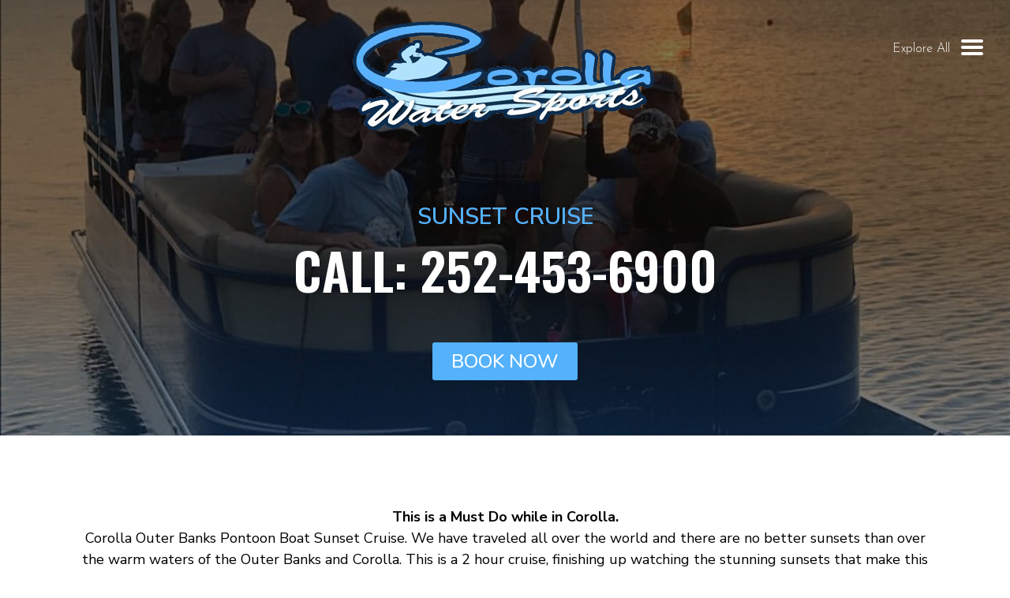

--- FILE ---
content_type: text/html; charset=UTF-8
request_url: https://www.corollawatersports.com/sunset-cruise/
body_size: 13503
content:
<!doctype html>
<html lang="en-US">
<head>
	<meta charset="UTF-8">
	<meta name="viewport" content="width=device-width, initial-scale=1">
	<link rel="profile" href="https://gmpg.org/xfn/11">
	<meta name='robots' content='index, follow, max-image-preview:large, max-snippet:-1, max-video-preview:-1' />
	<style>img:is([sizes="auto" i], [sizes^="auto," i]) { contain-intrinsic-size: 3000px 1500px }</style>
	
	<!-- This site is optimized with the Yoast SEO plugin v24.3 - https://yoast.com/wordpress/plugins/seo/ -->
	<title>Sunset Cruise - Corolla Water Sports</title>
	<link rel="canonical" href="https://www.corollawatersports.com/sunset-cruise/" />
	<meta property="og:locale" content="en_US" />
	<meta property="og:type" content="article" />
	<meta property="og:title" content="Sunset Cruise - Corolla Water Sports" />
	<meta property="og:description" content="Sunset Cruise CALL: 252-453-6900 book now This is a Must Do while in Corolla.Corolla Outer Banks Pontoon Boat Sunset Cruise. We have traveled all over the world and there are no better sunsets than over the warm waters of the Outer Banks and Corolla. This is a 2 hour cruise, finishing up watching the stunning [&hellip;]" />
	<meta property="og:url" content="https://www.corollawatersports.com/sunset-cruise/" />
	<meta property="og:site_name" content="Corolla Water Sports" />
	<meta property="article:publisher" content="https://www.facebook.com/Corolla-Watersports-397214833686818/" />
	<meta property="article:modified_time" content="2025-04-17T14:10:47+00:00" />
	<meta name="twitter:card" content="summary_large_image" />
	<meta name="twitter:label1" content="Est. reading time" />
	<meta name="twitter:data1" content="3 minutes" />
	<script type="application/ld+json" class="yoast-schema-graph">{"@context":"https://schema.org","@graph":[{"@type":"WebPage","@id":"https://www.corollawatersports.com/sunset-cruise/","url":"https://www.corollawatersports.com/sunset-cruise/","name":"Sunset Cruise - Corolla Water Sports","isPartOf":{"@id":"https://www.corollawatersports.com/#website"},"datePublished":"2019-03-18T17:27:51+00:00","dateModified":"2025-04-17T14:10:47+00:00","breadcrumb":{"@id":"https://www.corollawatersports.com/sunset-cruise/#breadcrumb"},"inLanguage":"en-US","potentialAction":[{"@type":"ReadAction","target":["https://www.corollawatersports.com/sunset-cruise/"]}]},{"@type":"BreadcrumbList","@id":"https://www.corollawatersports.com/sunset-cruise/#breadcrumb","itemListElement":[{"@type":"ListItem","position":1,"name":"Home","item":"https://www.corollawatersports.com/"},{"@type":"ListItem","position":2,"name":"Sunset Cruise"}]},{"@type":"WebSite","@id":"https://www.corollawatersports.com/#website","url":"https://www.corollawatersports.com/","name":"Corolla Water Sports","description":"Timbuck II - Corolla","publisher":{"@id":"https://www.corollawatersports.com/#organization"},"potentialAction":[{"@type":"SearchAction","target":{"@type":"EntryPoint","urlTemplate":"https://www.corollawatersports.com/?s={search_term_string}"},"query-input":{"@type":"PropertyValueSpecification","valueRequired":true,"valueName":"search_term_string"}}],"inLanguage":"en-US"},{"@type":"Organization","@id":"https://www.corollawatersports.com/#organization","name":"Corolla Water Sports","url":"https://www.corollawatersports.com/","logo":{"@type":"ImageObject","inLanguage":"en-US","@id":"https://www.corollawatersports.com/#/schema/logo/image/","url":"https://www.corollawatersports.com/wp-content/uploads/2016/04/newlogo.gif","contentUrl":"https://www.corollawatersports.com/wp-content/uploads/2016/04/newlogo.gif","width":308,"height":112,"caption":"Corolla Water Sports"},"image":{"@id":"https://www.corollawatersports.com/#/schema/logo/image/"},"sameAs":["https://www.facebook.com/Corolla-Watersports-397214833686818/","https://www.instagram.com/corollawatersports/?hl=en"]}]}</script>
	<!-- / Yoast SEO plugin. -->


<link rel='dns-prefetch' href='//fh-kit.com' />
<link rel='dns-prefetch' href='//fonts.googleapis.com' />
<link rel="alternate" type="application/rss+xml" title="Corolla Water Sports &raquo; Feed" href="https://www.corollawatersports.com/feed/" />
<link rel="alternate" type="application/rss+xml" title="Corolla Water Sports &raquo; Comments Feed" href="https://www.corollawatersports.com/comments/feed/" />
<script type="text/javascript">
/* <![CDATA[ */
window._wpemojiSettings = {"baseUrl":"https:\/\/s.w.org\/images\/core\/emoji\/15.0.3\/72x72\/","ext":".png","svgUrl":"https:\/\/s.w.org\/images\/core\/emoji\/15.0.3\/svg\/","svgExt":".svg","source":{"concatemoji":"https:\/\/www.corollawatersports.com\/wp-includes\/js\/wp-emoji-release.min.js?ver=937c5c2281b3ef9e8ef2eb2ccee97551"}};
/*! This file is auto-generated */
!function(i,n){var o,s,e;function c(e){try{var t={supportTests:e,timestamp:(new Date).valueOf()};sessionStorage.setItem(o,JSON.stringify(t))}catch(e){}}function p(e,t,n){e.clearRect(0,0,e.canvas.width,e.canvas.height),e.fillText(t,0,0);var t=new Uint32Array(e.getImageData(0,0,e.canvas.width,e.canvas.height).data),r=(e.clearRect(0,0,e.canvas.width,e.canvas.height),e.fillText(n,0,0),new Uint32Array(e.getImageData(0,0,e.canvas.width,e.canvas.height).data));return t.every(function(e,t){return e===r[t]})}function u(e,t,n){switch(t){case"flag":return n(e,"\ud83c\udff3\ufe0f\u200d\u26a7\ufe0f","\ud83c\udff3\ufe0f\u200b\u26a7\ufe0f")?!1:!n(e,"\ud83c\uddfa\ud83c\uddf3","\ud83c\uddfa\u200b\ud83c\uddf3")&&!n(e,"\ud83c\udff4\udb40\udc67\udb40\udc62\udb40\udc65\udb40\udc6e\udb40\udc67\udb40\udc7f","\ud83c\udff4\u200b\udb40\udc67\u200b\udb40\udc62\u200b\udb40\udc65\u200b\udb40\udc6e\u200b\udb40\udc67\u200b\udb40\udc7f");case"emoji":return!n(e,"\ud83d\udc26\u200d\u2b1b","\ud83d\udc26\u200b\u2b1b")}return!1}function f(e,t,n){var r="undefined"!=typeof WorkerGlobalScope&&self instanceof WorkerGlobalScope?new OffscreenCanvas(300,150):i.createElement("canvas"),a=r.getContext("2d",{willReadFrequently:!0}),o=(a.textBaseline="top",a.font="600 32px Arial",{});return e.forEach(function(e){o[e]=t(a,e,n)}),o}function t(e){var t=i.createElement("script");t.src=e,t.defer=!0,i.head.appendChild(t)}"undefined"!=typeof Promise&&(o="wpEmojiSettingsSupports",s=["flag","emoji"],n.supports={everything:!0,everythingExceptFlag:!0},e=new Promise(function(e){i.addEventListener("DOMContentLoaded",e,{once:!0})}),new Promise(function(t){var n=function(){try{var e=JSON.parse(sessionStorage.getItem(o));if("object"==typeof e&&"number"==typeof e.timestamp&&(new Date).valueOf()<e.timestamp+604800&&"object"==typeof e.supportTests)return e.supportTests}catch(e){}return null}();if(!n){if("undefined"!=typeof Worker&&"undefined"!=typeof OffscreenCanvas&&"undefined"!=typeof URL&&URL.createObjectURL&&"undefined"!=typeof Blob)try{var e="postMessage("+f.toString()+"("+[JSON.stringify(s),u.toString(),p.toString()].join(",")+"));",r=new Blob([e],{type:"text/javascript"}),a=new Worker(URL.createObjectURL(r),{name:"wpTestEmojiSupports"});return void(a.onmessage=function(e){c(n=e.data),a.terminate(),t(n)})}catch(e){}c(n=f(s,u,p))}t(n)}).then(function(e){for(var t in e)n.supports[t]=e[t],n.supports.everything=n.supports.everything&&n.supports[t],"flag"!==t&&(n.supports.everythingExceptFlag=n.supports.everythingExceptFlag&&n.supports[t]);n.supports.everythingExceptFlag=n.supports.everythingExceptFlag&&!n.supports.flag,n.DOMReady=!1,n.readyCallback=function(){n.DOMReady=!0}}).then(function(){return e}).then(function(){var e;n.supports.everything||(n.readyCallback(),(e=n.source||{}).concatemoji?t(e.concatemoji):e.wpemoji&&e.twemoji&&(t(e.twemoji),t(e.wpemoji)))}))}((window,document),window._wpemojiSettings);
/* ]]> */
</script>
<link rel='stylesheet' id='hfe-widgets-style-css' href='https://www.corollawatersports.com/wp-content/plugins/header-footer-elementor/inc/widgets-css/frontend.css?ver=2.3.0' type='text/css' media='all' />
<style id='wp-emoji-styles-inline-css' type='text/css'>

	img.wp-smiley, img.emoji {
		display: inline !important;
		border: none !important;
		box-shadow: none !important;
		height: 1em !important;
		width: 1em !important;
		margin: 0 0.07em !important;
		vertical-align: -0.1em !important;
		background: none !important;
		padding: 0 !important;
	}
</style>
<style id='classic-theme-styles-inline-css' type='text/css'>
/*! This file is auto-generated */
.wp-block-button__link{color:#fff;background-color:#32373c;border-radius:9999px;box-shadow:none;text-decoration:none;padding:calc(.667em + 2px) calc(1.333em + 2px);font-size:1.125em}.wp-block-file__button{background:#32373c;color:#fff;text-decoration:none}
</style>
<style id='global-styles-inline-css' type='text/css'>
:root{--wp--preset--aspect-ratio--square: 1;--wp--preset--aspect-ratio--4-3: 4/3;--wp--preset--aspect-ratio--3-4: 3/4;--wp--preset--aspect-ratio--3-2: 3/2;--wp--preset--aspect-ratio--2-3: 2/3;--wp--preset--aspect-ratio--16-9: 16/9;--wp--preset--aspect-ratio--9-16: 9/16;--wp--preset--color--black: #000000;--wp--preset--color--cyan-bluish-gray: #abb8c3;--wp--preset--color--white: #ffffff;--wp--preset--color--pale-pink: #f78da7;--wp--preset--color--vivid-red: #cf2e2e;--wp--preset--color--luminous-vivid-orange: #ff6900;--wp--preset--color--luminous-vivid-amber: #fcb900;--wp--preset--color--light-green-cyan: #7bdcb5;--wp--preset--color--vivid-green-cyan: #00d084;--wp--preset--color--pale-cyan-blue: #8ed1fc;--wp--preset--color--vivid-cyan-blue: #0693e3;--wp--preset--color--vivid-purple: #9b51e0;--wp--preset--gradient--vivid-cyan-blue-to-vivid-purple: linear-gradient(135deg,rgba(6,147,227,1) 0%,rgb(155,81,224) 100%);--wp--preset--gradient--light-green-cyan-to-vivid-green-cyan: linear-gradient(135deg,rgb(122,220,180) 0%,rgb(0,208,130) 100%);--wp--preset--gradient--luminous-vivid-amber-to-luminous-vivid-orange: linear-gradient(135deg,rgba(252,185,0,1) 0%,rgba(255,105,0,1) 100%);--wp--preset--gradient--luminous-vivid-orange-to-vivid-red: linear-gradient(135deg,rgba(255,105,0,1) 0%,rgb(207,46,46) 100%);--wp--preset--gradient--very-light-gray-to-cyan-bluish-gray: linear-gradient(135deg,rgb(238,238,238) 0%,rgb(169,184,195) 100%);--wp--preset--gradient--cool-to-warm-spectrum: linear-gradient(135deg,rgb(74,234,220) 0%,rgb(151,120,209) 20%,rgb(207,42,186) 40%,rgb(238,44,130) 60%,rgb(251,105,98) 80%,rgb(254,248,76) 100%);--wp--preset--gradient--blush-light-purple: linear-gradient(135deg,rgb(255,206,236) 0%,rgb(152,150,240) 100%);--wp--preset--gradient--blush-bordeaux: linear-gradient(135deg,rgb(254,205,165) 0%,rgb(254,45,45) 50%,rgb(107,0,62) 100%);--wp--preset--gradient--luminous-dusk: linear-gradient(135deg,rgb(255,203,112) 0%,rgb(199,81,192) 50%,rgb(65,88,208) 100%);--wp--preset--gradient--pale-ocean: linear-gradient(135deg,rgb(255,245,203) 0%,rgb(182,227,212) 50%,rgb(51,167,181) 100%);--wp--preset--gradient--electric-grass: linear-gradient(135deg,rgb(202,248,128) 0%,rgb(113,206,126) 100%);--wp--preset--gradient--midnight: linear-gradient(135deg,rgb(2,3,129) 0%,rgb(40,116,252) 100%);--wp--preset--font-size--small: 13px;--wp--preset--font-size--medium: 20px;--wp--preset--font-size--large: 36px;--wp--preset--font-size--x-large: 42px;--wp--preset--spacing--20: 0.44rem;--wp--preset--spacing--30: 0.67rem;--wp--preset--spacing--40: 1rem;--wp--preset--spacing--50: 1.5rem;--wp--preset--spacing--60: 2.25rem;--wp--preset--spacing--70: 3.38rem;--wp--preset--spacing--80: 5.06rem;--wp--preset--shadow--natural: 6px 6px 9px rgba(0, 0, 0, 0.2);--wp--preset--shadow--deep: 12px 12px 50px rgba(0, 0, 0, 0.4);--wp--preset--shadow--sharp: 6px 6px 0px rgba(0, 0, 0, 0.2);--wp--preset--shadow--outlined: 6px 6px 0px -3px rgba(255, 255, 255, 1), 6px 6px rgba(0, 0, 0, 1);--wp--preset--shadow--crisp: 6px 6px 0px rgba(0, 0, 0, 1);}:where(.is-layout-flex){gap: 0.5em;}:where(.is-layout-grid){gap: 0.5em;}body .is-layout-flex{display: flex;}.is-layout-flex{flex-wrap: wrap;align-items: center;}.is-layout-flex > :is(*, div){margin: 0;}body .is-layout-grid{display: grid;}.is-layout-grid > :is(*, div){margin: 0;}:where(.wp-block-columns.is-layout-flex){gap: 2em;}:where(.wp-block-columns.is-layout-grid){gap: 2em;}:where(.wp-block-post-template.is-layout-flex){gap: 1.25em;}:where(.wp-block-post-template.is-layout-grid){gap: 1.25em;}.has-black-color{color: var(--wp--preset--color--black) !important;}.has-cyan-bluish-gray-color{color: var(--wp--preset--color--cyan-bluish-gray) !important;}.has-white-color{color: var(--wp--preset--color--white) !important;}.has-pale-pink-color{color: var(--wp--preset--color--pale-pink) !important;}.has-vivid-red-color{color: var(--wp--preset--color--vivid-red) !important;}.has-luminous-vivid-orange-color{color: var(--wp--preset--color--luminous-vivid-orange) !important;}.has-luminous-vivid-amber-color{color: var(--wp--preset--color--luminous-vivid-amber) !important;}.has-light-green-cyan-color{color: var(--wp--preset--color--light-green-cyan) !important;}.has-vivid-green-cyan-color{color: var(--wp--preset--color--vivid-green-cyan) !important;}.has-pale-cyan-blue-color{color: var(--wp--preset--color--pale-cyan-blue) !important;}.has-vivid-cyan-blue-color{color: var(--wp--preset--color--vivid-cyan-blue) !important;}.has-vivid-purple-color{color: var(--wp--preset--color--vivid-purple) !important;}.has-black-background-color{background-color: var(--wp--preset--color--black) !important;}.has-cyan-bluish-gray-background-color{background-color: var(--wp--preset--color--cyan-bluish-gray) !important;}.has-white-background-color{background-color: var(--wp--preset--color--white) !important;}.has-pale-pink-background-color{background-color: var(--wp--preset--color--pale-pink) !important;}.has-vivid-red-background-color{background-color: var(--wp--preset--color--vivid-red) !important;}.has-luminous-vivid-orange-background-color{background-color: var(--wp--preset--color--luminous-vivid-orange) !important;}.has-luminous-vivid-amber-background-color{background-color: var(--wp--preset--color--luminous-vivid-amber) !important;}.has-light-green-cyan-background-color{background-color: var(--wp--preset--color--light-green-cyan) !important;}.has-vivid-green-cyan-background-color{background-color: var(--wp--preset--color--vivid-green-cyan) !important;}.has-pale-cyan-blue-background-color{background-color: var(--wp--preset--color--pale-cyan-blue) !important;}.has-vivid-cyan-blue-background-color{background-color: var(--wp--preset--color--vivid-cyan-blue) !important;}.has-vivid-purple-background-color{background-color: var(--wp--preset--color--vivid-purple) !important;}.has-black-border-color{border-color: var(--wp--preset--color--black) !important;}.has-cyan-bluish-gray-border-color{border-color: var(--wp--preset--color--cyan-bluish-gray) !important;}.has-white-border-color{border-color: var(--wp--preset--color--white) !important;}.has-pale-pink-border-color{border-color: var(--wp--preset--color--pale-pink) !important;}.has-vivid-red-border-color{border-color: var(--wp--preset--color--vivid-red) !important;}.has-luminous-vivid-orange-border-color{border-color: var(--wp--preset--color--luminous-vivid-orange) !important;}.has-luminous-vivid-amber-border-color{border-color: var(--wp--preset--color--luminous-vivid-amber) !important;}.has-light-green-cyan-border-color{border-color: var(--wp--preset--color--light-green-cyan) !important;}.has-vivid-green-cyan-border-color{border-color: var(--wp--preset--color--vivid-green-cyan) !important;}.has-pale-cyan-blue-border-color{border-color: var(--wp--preset--color--pale-cyan-blue) !important;}.has-vivid-cyan-blue-border-color{border-color: var(--wp--preset--color--vivid-cyan-blue) !important;}.has-vivid-purple-border-color{border-color: var(--wp--preset--color--vivid-purple) !important;}.has-vivid-cyan-blue-to-vivid-purple-gradient-background{background: var(--wp--preset--gradient--vivid-cyan-blue-to-vivid-purple) !important;}.has-light-green-cyan-to-vivid-green-cyan-gradient-background{background: var(--wp--preset--gradient--light-green-cyan-to-vivid-green-cyan) !important;}.has-luminous-vivid-amber-to-luminous-vivid-orange-gradient-background{background: var(--wp--preset--gradient--luminous-vivid-amber-to-luminous-vivid-orange) !important;}.has-luminous-vivid-orange-to-vivid-red-gradient-background{background: var(--wp--preset--gradient--luminous-vivid-orange-to-vivid-red) !important;}.has-very-light-gray-to-cyan-bluish-gray-gradient-background{background: var(--wp--preset--gradient--very-light-gray-to-cyan-bluish-gray) !important;}.has-cool-to-warm-spectrum-gradient-background{background: var(--wp--preset--gradient--cool-to-warm-spectrum) !important;}.has-blush-light-purple-gradient-background{background: var(--wp--preset--gradient--blush-light-purple) !important;}.has-blush-bordeaux-gradient-background{background: var(--wp--preset--gradient--blush-bordeaux) !important;}.has-luminous-dusk-gradient-background{background: var(--wp--preset--gradient--luminous-dusk) !important;}.has-pale-ocean-gradient-background{background: var(--wp--preset--gradient--pale-ocean) !important;}.has-electric-grass-gradient-background{background: var(--wp--preset--gradient--electric-grass) !important;}.has-midnight-gradient-background{background: var(--wp--preset--gradient--midnight) !important;}.has-small-font-size{font-size: var(--wp--preset--font-size--small) !important;}.has-medium-font-size{font-size: var(--wp--preset--font-size--medium) !important;}.has-large-font-size{font-size: var(--wp--preset--font-size--large) !important;}.has-x-large-font-size{font-size: var(--wp--preset--font-size--x-large) !important;}
:where(.wp-block-post-template.is-layout-flex){gap: 1.25em;}:where(.wp-block-post-template.is-layout-grid){gap: 1.25em;}
:where(.wp-block-columns.is-layout-flex){gap: 2em;}:where(.wp-block-columns.is-layout-grid){gap: 2em;}
:root :where(.wp-block-pullquote){font-size: 1.5em;line-height: 1.6;}
</style>
<link rel='stylesheet' id='contact-form-7-css' href='https://www.corollawatersports.com/wp-content/plugins/contact-form-7/includes/css/styles.css?ver=6.0.3' type='text/css' media='all' />
<link rel='stylesheet' id='hfe-style-css' href='https://www.corollawatersports.com/wp-content/plugins/header-footer-elementor/assets/css/header-footer-elementor.css?ver=2.3.0' type='text/css' media='all' />
<link rel='stylesheet' id='elementor-icons-css' href='https://www.corollawatersports.com/wp-content/plugins/elementor/assets/lib/eicons/css/elementor-icons.min.css?ver=5.29.0' type='text/css' media='all' />
<link rel='stylesheet' id='elementor-frontend-css' href='https://www.corollawatersports.com/wp-content/plugins/elementor/assets/css/frontend.min.css?ver=3.21.8' type='text/css' media='all' />
<link rel='stylesheet' id='swiper-css' href='https://www.corollawatersports.com/wp-content/plugins/elementor/assets/lib/swiper/v8/css/swiper.min.css?ver=8.4.5' type='text/css' media='all' />
<link rel='stylesheet' id='elementor-post-5489-css' href='https://www.corollawatersports.com/wp-content/uploads/elementor/css/post-5489.css?ver=1686064442' type='text/css' media='all' />
<link rel='stylesheet' id='elementor-global-css' href='https://www.corollawatersports.com/wp-content/uploads/elementor/css/global.css?ver=1686064442' type='text/css' media='all' />
<link rel='stylesheet' id='elementor-post-5240-css' href='https://www.corollawatersports.com/wp-content/uploads/elementor/css/post-5240.css?ver=1744899047' type='text/css' media='all' />
<link rel='stylesheet' id='elementor-post-5782-css' href='https://www.corollawatersports.com/wp-content/uploads/elementor/css/post-5782.css?ver=1749818240' type='text/css' media='all' />
<link rel='stylesheet' id='skelementor-style-css' href='https://www.corollawatersports.com/wp-content/themes/skelementor/style.css?ver=937c5c2281b3ef9e8ef2eb2ccee97551' type='text/css' media='all' />
<link rel='stylesheet' id='cherry-handler-css-css' href='https://www.corollawatersports.com/wp-content/plugins/jetwidgets-for-elementor/cherry-framework/modules/cherry-handler/assets/css/cherry-handler-styles.min.css?ver=1.5.11' type='text/css' media='all' />
<link rel='stylesheet' id='jet-widgets-css' href='https://www.corollawatersports.com/wp-content/plugins/jetwidgets-for-elementor/assets/css/jet-widgets.css?ver=1.0.19' type='text/css' media='all' />
<link rel='stylesheet' id='jet-widgets-skin-css' href='https://www.corollawatersports.com/wp-content/plugins/jetwidgets-for-elementor/assets/css/jet-widgets-skin.css?ver=1.0.19' type='text/css' media='all' />
<link rel='stylesheet' id='jet-juxtapose-css-css' href='https://www.corollawatersports.com/wp-content/plugins/jetwidgets-for-elementor/assets/css/lib/juxtapose/juxtapose.css?ver=1.3.0' type='text/css' media='all' />
<link rel='stylesheet' id='fh-buttons-css' href='https://fh-kit.com/buttons/v2/?teal=00bdbb' type='text/css' media='all' />
<link rel='stylesheet' id='mm-compiled-options-mobmenu-css' href='https://www.corollawatersports.com/wp-content/uploads/dynamic-mobmenu.css?ver=2.8.7-610' type='text/css' media='all' />
<link rel='stylesheet' id='mm-google-webfont-josefin-sans-css' href='//fonts.googleapis.com/css?family=Josefin+Sans%3Ainherit%2C300%2C700%2C400&#038;subset=latin%2Clatin-ext&#038;ver=6.7.1' type='text/css' media='all' />
<link rel='stylesheet' id='mm-google-webfont-dosis-css' href='//fonts.googleapis.com/css?family=Dosis%3Ainherit%2C400&#038;subset=latin%2Clatin-ext&#038;ver=6.7.1' type='text/css' media='all' />
<link rel='stylesheet' id='hfe-elementor-icons-css' href='https://www.corollawatersports.com/wp-content/plugins/elementor/assets/lib/eicons/css/elementor-icons.min.css?ver=5.34.0' type='text/css' media='all' />
<link rel='stylesheet' id='hfe-icons-list-css' href='https://www.corollawatersports.com/wp-content/plugins/elementor/assets/css/widget-icon-list.min.css?ver=3.24.3' type='text/css' media='all' />
<link rel='stylesheet' id='hfe-social-icons-css' href='https://www.corollawatersports.com/wp-content/plugins/elementor/assets/css/widget-social-icons.min.css?ver=3.24.0' type='text/css' media='all' />
<link rel='stylesheet' id='hfe-social-share-icons-brands-css' href='https://www.corollawatersports.com/wp-content/plugins/elementor/assets/lib/font-awesome/css/brands.css?ver=5.15.3' type='text/css' media='all' />
<link rel='stylesheet' id='hfe-social-share-icons-fontawesome-css' href='https://www.corollawatersports.com/wp-content/plugins/elementor/assets/lib/font-awesome/css/fontawesome.css?ver=5.15.3' type='text/css' media='all' />
<link rel='stylesheet' id='hfe-nav-menu-icons-css' href='https://www.corollawatersports.com/wp-content/plugins/elementor/assets/lib/font-awesome/css/solid.css?ver=5.15.3' type='text/css' media='all' />
<link rel='stylesheet' id='cssmobmenu-icons-css' href='https://www.corollawatersports.com/wp-content/plugins/mobile-menu/includes/css/mobmenu-icons.css?ver=937c5c2281b3ef9e8ef2eb2ccee97551' type='text/css' media='all' />
<link rel='stylesheet' id='cssmobmenu-css' href='https://www.corollawatersports.com/wp-content/plugins/mobile-menu/includes/css/mobmenu.css?ver=2.8.7' type='text/css' media='all' />
<link rel='stylesheet' id='google-fonts-1-css' href='https://fonts.googleapis.com/css?family=Roboto%3A100%2C100italic%2C200%2C200italic%2C300%2C300italic%2C400%2C400italic%2C500%2C500italic%2C600%2C600italic%2C700%2C700italic%2C800%2C800italic%2C900%2C900italic%7CRoboto+Slab%3A100%2C100italic%2C200%2C200italic%2C300%2C300italic%2C400%2C400italic%2C500%2C500italic%2C600%2C600italic%2C700%2C700italic%2C800%2C800italic%2C900%2C900italic%7CNunito+Sans%3A100%2C100italic%2C200%2C200italic%2C300%2C300italic%2C400%2C400italic%2C500%2C500italic%2C600%2C600italic%2C700%2C700italic%2C800%2C800italic%2C900%2C900italic%7COswald%3A100%2C100italic%2C200%2C200italic%2C300%2C300italic%2C400%2C400italic%2C500%2C500italic%2C600%2C600italic%2C700%2C700italic%2C800%2C800italic%2C900%2C900italic%7CNunito%3A100%2C100italic%2C200%2C200italic%2C300%2C300italic%2C400%2C400italic%2C500%2C500italic%2C600%2C600italic%2C700%2C700italic%2C800%2C800italic%2C900%2C900italic&#038;display=auto&#038;ver=6.7.1' type='text/css' media='all' />
<link rel='stylesheet' id='elementor-icons-shared-0-css' href='https://www.corollawatersports.com/wp-content/plugins/elementor/assets/lib/font-awesome/css/fontawesome.min.css?ver=5.15.3' type='text/css' media='all' />
<link rel='stylesheet' id='elementor-icons-fa-solid-css' href='https://www.corollawatersports.com/wp-content/plugins/elementor/assets/lib/font-awesome/css/solid.min.css?ver=5.15.3' type='text/css' media='all' />
<link rel='stylesheet' id='elementor-icons-fa-regular-css' href='https://www.corollawatersports.com/wp-content/plugins/elementor/assets/lib/font-awesome/css/regular.min.css?ver=5.15.3' type='text/css' media='all' />
<link rel='stylesheet' id='elementor-icons-fa-brands-css' href='https://www.corollawatersports.com/wp-content/plugins/elementor/assets/lib/font-awesome/css/brands.min.css?ver=5.15.3' type='text/css' media='all' />
<link rel="preconnect" href="https://fonts.gstatic.com/" crossorigin><script type="text/javascript" src="https://www.corollawatersports.com/wp-includes/js/jquery/jquery.min.js?ver=3.7.1" id="jquery-core-js"></script>
<script type="text/javascript" src="https://www.corollawatersports.com/wp-includes/js/jquery/jquery-migrate.min.js?ver=3.4.1" id="jquery-migrate-js"></script>
<script type="text/javascript" id="jquery-js-after">
/* <![CDATA[ */
!function($){"use strict";$(document).ready(function(){$(this).scrollTop()>100&&$(".hfe-scroll-to-top-wrap").removeClass("hfe-scroll-to-top-hide"),$(window).scroll(function(){$(this).scrollTop()<100?$(".hfe-scroll-to-top-wrap").fadeOut(300):$(".hfe-scroll-to-top-wrap").fadeIn(300)}),$(".hfe-scroll-to-top-wrap").on("click",function(){$("html, body").animate({scrollTop:0},300);return!1})})}(jQuery);
/* ]]> */
</script>
<script type="text/javascript" src="https://www.corollawatersports.com/wp-content/plugins/mobile-menu/includes/js/mobmenu.js?ver=2.8.7" id="mobmenujs-js"></script>
<link rel="https://api.w.org/" href="https://www.corollawatersports.com/wp-json/" /><link rel="alternate" title="JSON" type="application/json" href="https://www.corollawatersports.com/wp-json/wp/v2/pages/5240" /><link rel="EditURI" type="application/rsd+xml" title="RSD" href="https://www.corollawatersports.com/xmlrpc.php?rsd" />
<link rel="alternate" title="oEmbed (JSON)" type="application/json+oembed" href="https://www.corollawatersports.com/wp-json/oembed/1.0/embed?url=https%3A%2F%2Fwww.corollawatersports.com%2Fsunset-cruise%2F" />
<link rel="alternate" title="oEmbed (XML)" type="text/xml+oembed" href="https://www.corollawatersports.com/wp-json/oembed/1.0/embed?url=https%3A%2F%2Fwww.corollawatersports.com%2Fsunset-cruise%2F&#038;format=xml" />

		<!-- GA Google Analytics @ https://m0n.co/ga -->
		<script async src="https://www.googletagmanager.com/gtag/js?id=G-KQHFX9NDP1"></script>
		<script>
			window.dataLayer = window.dataLayer || [];
			function gtag(){dataLayer.push(arguments);}
			gtag('js', new Date());
			gtag('config', 'G-KQHFX9NDP1');
		</script>

	<meta name="generator" content="Elementor 3.21.8; features: e_optimized_assets_loading, additional_custom_breakpoints; settings: css_print_method-external, google_font-enabled, font_display-auto">
<link rel="icon" href="https://www.corollawatersports.com/wp-content/uploads/2016/04/cropped-newlogo11-32x32.jpg" sizes="32x32" />
<link rel="icon" href="https://www.corollawatersports.com/wp-content/uploads/2016/04/cropped-newlogo11-192x192.jpg" sizes="192x192" />
<link rel="apple-touch-icon" href="https://www.corollawatersports.com/wp-content/uploads/2016/04/cropped-newlogo11-180x180.jpg" />
<meta name="msapplication-TileImage" content="https://www.corollawatersports.com/wp-content/uploads/2016/04/cropped-newlogo11-270x270.jpg" />
		<style type="text/css" id="wp-custom-css">
			
#site-header {
  display: none;
}
.page-header {
  display: none;
}
#site-footer {
    background-color: #222;
    text-align: center;
    padding: 10px;
    font-family: "Nunito Sans", sans-serif;
    color: #868989;
}
#mobmenuright {
    width: 100%;
    float: left;
}
.mobmenu-content li { 
    float: left;
    text-align: left;
    width: 50%;
}
.right-menu-icon-text {
    line-height: 45px;
}
.wpcf7-form-control-wrap {
    width: 100%;
    margin: 6px 0;
}
.contact-row .row {
    display: flex;
}
.wpcf7-form-control.wpcf7-textarea {
    width: 100%;
		font-family: 'Montserrat', sans-serif;
    font-weight: 400;
    padding: 10px;
    max-height: 100px;
    border: 2px solid #ddd;
}
.wpcf7-form-control-wrap input {
		font-family: 'Montserrat', sans-serif;
    font-weight: 400;
    width: 100%;
    padding: 10px;
    line-height: 20px;
    border: 2px solid #ddd;
}
.wpcf7-form-control.wpcf7-submit {
    margin: 6px 0;
		font-family: 'Montserrat', sans-serif;
    padding: 20px 30px;
    border: none;
    background-color: #0C2D4F;
    font-weight: 600;
    cursor: pointer;
    color: #fff;
	min-width:200px;
}
.mobmenu-content {
  margin: 0;
  padding: 100px;
  display: flex;
  align-content: center;
  text-align: center;
}
.menu-top-menu-container {
  align-self: center;
  width: 100%;
}
.mobmenu-right-panel .mobmenu-right-bt {
    top: 20px;
    right: 20px;
}
p {
    margin: 0;
}
.mkdf-page-footer {
    display: none;
}
header.mkdf-mobile-header {
    display: none;
}

@media (max-width: 767px){
.mob-standard-logo {
    display: inline-block;
    height: 80px!important;
}
	span.right-menu-icon-text {
    display: none;
}
	.mobmenu-content li { 
    float: left;
    text-align: left;
    width: 100%;
}
	.mobmenu-content {
    margin: 0;
    padding: 20px;
    display: flex;
    align-content: center;
    text-align: center;
}
}		</style>
		</head>
<body data-rsssl=1 class="page-template-default page page-id-5240 ehf-footer ehf-template-skelementor ehf-stylesheet-skelementor mob-menu-slideout-over elementor-default elementor-kit-5489 elementor-page elementor-page-5240">


	
<header id="site-header" class="site-header" role="banner">

	<div id="logo">
			</div>
	
	
	
		<h1 class="site-title">
		<a href="https://www.corollawatersports.com/" title="Home" rel="home">
		Corolla Water Sports		</a>
	</h1>
	<p class="tagline">Timbuck II &#8211; Corolla</p>	
	
		
	
	
	<nav>
	<div class="menu-new-menu-container"><ul id="menu-new-menu" class="menu"><li id="menu-item-5270" class="menu-item menu-item-type-post_type menu-item-object-page menu-item-5270"><a href="https://www.corollawatersports.com/waverunner-rentals/">Waverunner Rentals</a></li>
<li id="menu-item-5268" class="menu-item menu-item-type-post_type menu-item-object-page menu-item-5268"><a href="https://www.corollawatersports.com/pontoon-boat-rental/">Pontoon Boat Rental</a></li>
<li id="menu-item-5269" class="menu-item menu-item-type-post_type menu-item-object-page current-menu-item page_item page-item-5240 current_page_item menu-item-5269"><a href="https://www.corollawatersports.com/sunset-cruise/" aria-current="page">Sunset Cruise</a></li>
<li id="menu-item-5267" class="menu-item menu-item-type-post_type menu-item-object-page menu-item-5267"><a href="https://www.corollawatersports.com/parasail/">Parasail</a></li>
<li id="menu-item-5271" class="menu-item menu-item-type-post_type menu-item-object-page menu-item-5271"><a href="https://www.corollawatersports.com/jet-ski-tours/">Jet Ski Tours</a></li>
<li id="menu-item-5266" class="menu-item menu-item-type-post_type menu-item-object-page menu-item-5266"><a href="https://www.corollawatersports.com/kayak-and-sup-rentals/">Kayak and SUP Rentals</a></li>
<li id="menu-item-5277" class="menu-item menu-item-type-post_type menu-item-object-page menu-item-5277"><a href="https://www.corollawatersports.com/the-downwinder/">The Downwinder</a></li>
<li id="menu-item-5278" class="menu-item menu-item-type-post_type menu-item-object-page menu-item-5278"><a href="https://www.corollawatersports.com/tubing/">Tubing</a></li>
<li id="menu-item-5276" class="menu-item menu-item-type-post_type menu-item-object-page menu-item-5276"><a href="https://www.corollawatersports.com/paddleboats/">Paddleboats</a></li>
</ul></div>	</nav>

</header>


<main id="main" class="site-main" role="main">

	<header class="page-header">
		<h1 class="entry-title">Sunset Cruise</h1>
	</header>

	<div class="page-content">
				<div data-elementor-type="wp-page" data-elementor-id="5240" class="elementor elementor-5240">
						<section class="elementor-section elementor-top-section elementor-element elementor-element-57aeab27 elementor-section-boxed elementor-section-height-default elementor-section-height-default" data-id="57aeab27" data-element_type="section" data-settings="{&quot;background_background&quot;:&quot;classic&quot;}">
							<div class="elementor-background-overlay"></div>
							<div class="elementor-container elementor-column-gap-default">
					<div class="elementor-column elementor-col-100 elementor-top-column elementor-element elementor-element-59a9edab" data-id="59a9edab" data-element_type="column">
			<div class="elementor-widget-wrap elementor-element-populated">
						<div class="elementor-element elementor-element-575a2a7f elementor-widget elementor-widget-heading" data-id="575a2a7f" data-element_type="widget" data-widget_type="heading.default">
				<div class="elementor-widget-container">
			<h1 class="elementor-heading-title elementor-size-large">Sunset Cruise</h1>		</div>
				</div>
				<div class="elementor-element elementor-element-1898f851 elementor-widget elementor-widget-heading" data-id="1898f851" data-element_type="widget" data-widget_type="heading.default">
				<div class="elementor-widget-container">
			<h2 class="elementor-heading-title elementor-size-default">CALL:  252-453-6900</h2>		</div>
				</div>
				<section class="elementor-section elementor-inner-section elementor-element elementor-element-3b0e806f elementor-section-boxed elementor-section-height-default elementor-section-height-default" data-id="3b0e806f" data-element_type="section">
						<div class="elementor-container elementor-column-gap-default">
					<div class="elementor-column elementor-col-100 elementor-inner-column elementor-element elementor-element-2943a16b" data-id="2943a16b" data-element_type="column">
			<div class="elementor-widget-wrap elementor-element-populated">
						<div class="elementor-element elementor-element-672fdf38 elementor-button-warning elementor-align-center elementor-mobile-align-center elementor-widget elementor-widget-button" data-id="672fdf38" data-element_type="widget" data-widget_type="button.default">
				<div class="elementor-widget-container">
					<div class="elementor-button-wrapper">
			<a class="elementor-button elementor-button-link elementor-size-sm" href="https://fareharbor.com/embeds/book/corollawatersports/?full-items=yes&#038;flow=83395&#038;u=98dbfd29-8857-45e5-a690-fdc1c4f14e63&#038;from-ssl=no">
						<span class="elementor-button-content-wrapper">
									<span class="elementor-button-text">book now</span>
					</span>
					</a>
		</div>
				</div>
				</div>
					</div>
		</div>
					</div>
		</section>
					</div>
		</div>
					</div>
		</section>
				<section class="elementor-section elementor-top-section elementor-element elementor-element-49c366d elementor-section-boxed elementor-section-height-default elementor-section-height-default" data-id="49c366d" data-element_type="section">
						<div class="elementor-container elementor-column-gap-default">
					<div class="elementor-column elementor-col-100 elementor-top-column elementor-element elementor-element-22ee90db" data-id="22ee90db" data-element_type="column">
			<div class="elementor-widget-wrap elementor-element-populated">
						<div class="elementor-element elementor-element-2a249cf0 elementor-widget elementor-widget-text-editor" data-id="2a249cf0" data-element_type="widget" data-widget_type="text-editor.default">
				<div class="elementor-widget-container">
							<p><strong>This is a Must Do while in Corolla.</strong><br />Corolla Outer Banks Pontoon Boat Sunset Cruise. We have traveled all over the world and there are no better sunsets than over the warm waters of the Outer Banks and Corolla. This is a 2 hour cruise, finishing up watching the stunning sunsets that make this sandbar so popular. Up to 16 passengers aboard our deluxe Bentley Pontoons. Pack some snacks and drinks and don’t forget the camera. A lot of families get the best photos of their vacation on these cruises. You drive, but don’t stress, we are there to get you going and dock your boat on the way in. Book early, spots fill up fast. Our boats are by far the nicest and biggest in Corolla and all the OBX. We have a huge area to cruise and encourage you to pack a cooler with snacks and drinks. Fishing and Crabbing are also very popular with families on your trip. Our crew is knowledgeable and experienced even if you are not, so don&#8217;t worry if you have never driven a boat before, we have you covered.</p>						</div>
				</div>
					</div>
		</div>
					</div>
		</section>
				<section class="elementor-section elementor-top-section elementor-element elementor-element-6385e856 elementor-section-boxed elementor-section-height-default elementor-section-height-default" data-id="6385e856" data-element_type="section" data-settings="{&quot;background_background&quot;:&quot;classic&quot;}">
						<div class="elementor-container elementor-column-gap-default">
					<div class="elementor-column elementor-col-100 elementor-top-column elementor-element elementor-element-46bd092e" data-id="46bd092e" data-element_type="column">
			<div class="elementor-widget-wrap elementor-element-populated">
						<div class="elementor-element elementor-element-12c90763 elementor-widget elementor-widget-heading" data-id="12c90763" data-element_type="widget" data-widget_type="heading.default">
				<div class="elementor-widget-container">
			<h3 class="elementor-heading-title elementor-size-default">What People Say?</h3>		</div>
				</div>
				<div class="elementor-element elementor-element-1e522661 elementor-widget elementor-widget-jw-testimonials" data-id="1e522661" data-element_type="widget" data-settings="{&quot;slides_to_show&quot;:&quot;1&quot;}" data-widget_type="jw-testimonials.default">
				<div class="elementor-widget-container">
			<div class="elementor-jw-testimonials jet-widgets">
<div class="jw-testimonials">
	<div class="jw-testimonials__instance elementor-slick-slider" data-settings='{"autoplaySpeed":5000,"autoplay":true,"infinite":true,"adaptiveHeight":true,"pauseOnHover":false,"speed":500,"arrows":false,"dots":true,"slidesToScroll":1,"prevArrow":null,"nextArrow":null}'>
<div class="jw-testimonials__item">
	<div class="jw-testimonials__item-inner">
		<div class="jw-testimonials__content"><div class="jw-testimonials__icon"><div class="jw-testimonials__icon-inner"><span class="jet-widgets-icon"><i aria-hidden="true" class="fas fa-quote-left"></i></span></div></div><p class="jw-testimonials__comment"><span>This is our 2nd year coming back to Corolla Watersports! The wave runners were so much fun! We had a blast! The staff is absolutely amazing! They give good through directions and are very friendly. Can't wait for next year and another adventure at CW!  P.S Winnie is THE BEST!</span></p><div class="jw-testimonials__name"><span>Jillian Leedock</span></div><div class="jw-testimonials__date"><span>7 months ago</span></div><div class="jw-testimonials__rating"><i class="fa fa-star active_star" aria-hidden="true"></i><i class="fa fa-star active_star" aria-hidden="true"></i><i class="fa fa-star active_star" aria-hidden="true"></i><i class="fa fa-star active_star" aria-hidden="true"></i><i class="fa fa-star active_star" aria-hidden="true"></i></div></div>
	</div>
</div>
<div class="jw-testimonials__item">
	<div class="jw-testimonials__item-inner">
		<div class="jw-testimonials__content"><div class="jw-testimonials__icon"><div class="jw-testimonials__icon-inner"><span class="jet-widgets-icon"><i aria-hidden="true" class="fas fa-quote-left"></i></span></div></div><p class="jw-testimonials__comment"><span>I’ve been coming down for 5 years now, and I wouldn’t want to go anywhere else. They have everything greatly organized, plus the best wave runners, pontoons, paddle boards, and  kayaks. The staff is well mannered and will help with everything I need. We highly recommend the waverunner  tour  and the sunset cruise  Corolla Watersports is first class all the way</span></p><div class="jw-testimonials__name"><span>Richard Capps</span></div><div class="jw-testimonials__date"><span>7 months ago</span></div><div class="jw-testimonials__rating"><i class="fa fa-star active_star" aria-hidden="true"></i><i class="fa fa-star active_star" aria-hidden="true"></i><i class="fa fa-star active_star" aria-hidden="true"></i><i class="fa fa-star active_star" aria-hidden="true"></i><i class="fa fa-star active_star" aria-hidden="true"></i></div></div>
	</div>
</div>
<div class="jw-testimonials__item">
	<div class="jw-testimonials__item-inner">
		<div class="jw-testimonials__content"><div class="jw-testimonials__icon"><div class="jw-testimonials__icon-inner"><span class="jet-widgets-icon"><i aria-hidden="true" class="fas fa-quote-left"></i></span></div></div><p class="jw-testimonials__comment"><span>Great staff, no wait times when you book online! So much fun my family went there twice in one week. Thanks for the great time! We will definitely see you again.</span></p><div class="jw-testimonials__name"><span> Christine Bowers</span></div><div class="jw-testimonials__date"><span>7 months ago</span></div><div class="jw-testimonials__rating"><i class="fa fa-star active_star" aria-hidden="true"></i><i class="fa fa-star active_star" aria-hidden="true"></i><i class="fa fa-star active_star" aria-hidden="true"></i><i class="fa fa-star active_star" aria-hidden="true"></i><i class="fa fa-star active_star" aria-hidden="true"></i></div></div>
	</div>
</div>
</div>
</div>
</div>		</div>
				</div>
					</div>
		</div>
					</div>
		</section>
				</div>
			</div>

</main>


		<footer itemtype="https://schema.org/WPFooter" itemscope="itemscope" id="colophon" role="contentinfo">
			<div class='footer-width-fixer'>		<div data-elementor-type="wp-post" data-elementor-id="5782" class="elementor elementor-5782">
						<section class="elementor-section elementor-top-section elementor-element elementor-element-5e9912e elementor-section-boxed elementor-section-height-default elementor-section-height-default" data-id="5e9912e" data-element_type="section" data-settings="{&quot;background_background&quot;:&quot;classic&quot;}">
						<div class="elementor-container elementor-column-gap-default">
					<div class="elementor-column elementor-col-25 elementor-top-column elementor-element elementor-element-269e712" data-id="269e712" data-element_type="column">
			<div class="elementor-widget-wrap elementor-element-populated">
						<div class="elementor-element elementor-element-d251a15 elementor-widget elementor-widget-image" data-id="d251a15" data-element_type="widget" data-widget_type="image.default">
				<div class="elementor-widget-container">
													<img src="https://www.corollawatersports.com/wp-content/uploads/elementor/thumbs/logo1-onunwwwmjesjn57ectztex33cvu4ynpi4injd4473i.png" title="logo1.png" alt="logo1.png" loading="lazy" />													</div>
				</div>
				<div class="elementor-element elementor-element-10c6c1c elementor-icon-list--layout-traditional elementor-list-item-link-full_width elementor-widget elementor-widget-icon-list" data-id="10c6c1c" data-element_type="widget" data-widget_type="icon-list.default">
				<div class="elementor-widget-container">
					<ul class="elementor-icon-list-items">
							<li class="elementor-icon-list-item">
											<span class="elementor-icon-list-icon">
							<i aria-hidden="true" class="fas fa-map-marker-alt"></i>						</span>
										<span class="elementor-icon-list-text">Timbuck II Shopping Center</span>
									</li>
								<li class="elementor-icon-list-item">
											<span class="elementor-icon-list-icon">
							<i aria-hidden="true" class="fas fa-phone-square-alt"></i>						</span>
										<span class="elementor-icon-list-text">252-453-6900</span>
									</li>
								<li class="elementor-icon-list-item">
											<span class="elementor-icon-list-icon">
							<i aria-hidden="true" class="far fa-envelope"></i>						</span>
										<span class="elementor-icon-list-text"><a href="/cdn-cgi/l/email-protection" class="__cf_email__" data-cfemail="6409011601000d100c090609241d050c0b0b4a070b09">[email&#160;protected]</a></span>
									</li>
						</ul>
				</div>
				</div>
					</div>
		</div>
				<div class="elementor-column elementor-col-25 elementor-top-column elementor-element elementor-element-ebc3385" data-id="ebc3385" data-element_type="column">
			<div class="elementor-widget-wrap elementor-element-populated">
						<div class="elementor-element elementor-element-0bfc39e elementor-widget elementor-widget-heading" data-id="0bfc39e" data-element_type="widget" data-widget_type="heading.default">
				<div class="elementor-widget-container">
			<h3 class="elementor-heading-title elementor-size-default">Rentals</h3>		</div>
				</div>
				<div class="elementor-element elementor-element-4bda995 elementor-icon-list--layout-traditional elementor-list-item-link-full_width elementor-widget elementor-widget-icon-list" data-id="4bda995" data-element_type="widget" data-widget_type="icon-list.default">
				<div class="elementor-widget-container">
					<ul class="elementor-icon-list-items">
							<li class="elementor-icon-list-item">
											<a href="https://www.corollawatersports.com/waverunner-rentals/">

												<span class="elementor-icon-list-icon">
							<i aria-hidden="true" class="fas fa-angle-right"></i>						</span>
										<span class="elementor-icon-list-text">Waverunner </span>
											</a>
									</li>
								<li class="elementor-icon-list-item">
											<a href="https://www.corollawatersports.com/pontoon-boat-rental/">

												<span class="elementor-icon-list-icon">
							<i aria-hidden="true" class="fas fa-angle-right"></i>						</span>
										<span class="elementor-icon-list-text">Pontoon Boat</span>
											</a>
									</li>
								<li class="elementor-icon-list-item">
											<a href="https://www.corollawatersports.com/sunset-cruise/">

												<span class="elementor-icon-list-icon">
							<i aria-hidden="true" class="fas fa-angle-right"></i>						</span>
										<span class="elementor-icon-list-text">Sunset Cruise</span>
											</a>
									</li>
								<li class="elementor-icon-list-item">
											<a href="https://www.corollawatersports.com/parasail/">

												<span class="elementor-icon-list-icon">
							<i aria-hidden="true" class="fas fa-angle-right"></i>						</span>
										<span class="elementor-icon-list-text">Parasail</span>
											</a>
									</li>
								<li class="elementor-icon-list-item">
											<a href="https://www.corollawatersports.com/jet-ski-tours/">

												<span class="elementor-icon-list-icon">
							<i aria-hidden="true" class="fas fa-angle-right"></i>						</span>
										<span class="elementor-icon-list-text">Jet Ski Tours</span>
											</a>
									</li>
						</ul>
				</div>
				</div>
					</div>
		</div>
				<div class="elementor-column elementor-col-25 elementor-top-column elementor-element elementor-element-e201eb4" data-id="e201eb4" data-element_type="column">
			<div class="elementor-widget-wrap elementor-element-populated">
						<div class="elementor-element elementor-element-291ce90 elementor-widget elementor-widget-heading" data-id="291ce90" data-element_type="widget" data-widget_type="heading.default">
				<div class="elementor-widget-container">
			<h3 class="elementor-heading-title elementor-size-default">Rentals</h3>		</div>
				</div>
				<div class="elementor-element elementor-element-8741ae9 elementor-icon-list--layout-traditional elementor-list-item-link-full_width elementor-widget elementor-widget-icon-list" data-id="8741ae9" data-element_type="widget" data-widget_type="icon-list.default">
				<div class="elementor-widget-container">
					<ul class="elementor-icon-list-items">
							<li class="elementor-icon-list-item">
											<a href="https://www.corollawatersports.com/kayak-and-sup-rentals/">

												<span class="elementor-icon-list-icon">
							<i aria-hidden="true" class="fas fa-angle-right"></i>						</span>
										<span class="elementor-icon-list-text">Kayak And Sup</span>
											</a>
									</li>
								<li class="elementor-icon-list-item">
											<a href="https://www.corollawatersports.com/the-downwinder/">

												<span class="elementor-icon-list-icon">
							<i aria-hidden="true" class="fas fa-angle-right"></i>						</span>
										<span class="elementor-icon-list-text">The Downwinder</span>
											</a>
									</li>
								<li class="elementor-icon-list-item">
											<a href="https://www.corollawatersports.com/tubing/">

												<span class="elementor-icon-list-icon">
							<i aria-hidden="true" class="fas fa-angle-right"></i>						</span>
										<span class="elementor-icon-list-text">Tubing</span>
											</a>
									</li>
								<li class="elementor-icon-list-item">
											<a href="https://www.corollawatersports.com/paddleboats/">

												<span class="elementor-icon-list-icon">
							<i aria-hidden="true" class="fas fa-angle-right"></i>						</span>
										<span class="elementor-icon-list-text">Paddleboats</span>
											</a>
									</li>
						</ul>
				</div>
				</div>
					</div>
		</div>
				<div class="elementor-column elementor-col-25 elementor-top-column elementor-element elementor-element-8e6ec64" data-id="8e6ec64" data-element_type="column">
			<div class="elementor-widget-wrap elementor-element-populated">
						<div class="elementor-element elementor-element-02e5301 elementor-widget elementor-widget-heading" data-id="02e5301" data-element_type="widget" data-widget_type="heading.default">
				<div class="elementor-widget-container">
			<h3 class="elementor-heading-title elementor-size-default">Company</h3>		</div>
				</div>
				<div class="elementor-element elementor-element-8046981 elementor-icon-list--layout-traditional elementor-list-item-link-full_width elementor-widget elementor-widget-icon-list" data-id="8046981" data-element_type="widget" data-widget_type="icon-list.default">
				<div class="elementor-widget-container">
					<ul class="elementor-icon-list-items">
							<li class="elementor-icon-list-item">
											<a href="https://www.corollawatersports.com/reservation-pricing/">

												<span class="elementor-icon-list-icon">
							<i aria-hidden="true" class="fas fa-angle-right"></i>						</span>
										<span class="elementor-icon-list-text">Pricing</span>
											</a>
									</li>
								<li class="elementor-icon-list-item">
											<a href="https://www.corollawatersports.com/contact/">

												<span class="elementor-icon-list-icon">
							<i aria-hidden="true" class="fas fa-angle-right"></i>						</span>
										<span class="elementor-icon-list-text">Contact</span>
											</a>
									</li>
								<li class="elementor-icon-list-item">
											<a href="https://www.corollawatersports.com/about-us/">

												<span class="elementor-icon-list-icon">
							<i aria-hidden="true" class="fas fa-angle-right"></i>						</span>
										<span class="elementor-icon-list-text">About</span>
											</a>
									</li>
								<li class="elementor-icon-list-item">
											<a href="https://fareharbor.com/embeds/book/corollawatersports/?full-items=yes&#038;flow=78947&#038;u=6de24723-6e6c-4d43-b879-672f38054794&#038;from-ssl=no">

												<span class="elementor-icon-list-icon">
							<i aria-hidden="true" class="fas fa-angle-right"></i>						</span>
										<span class="elementor-icon-list-text">Book Now</span>
											</a>
									</li>
						</ul>
				</div>
				</div>
				<div class="elementor-element elementor-element-798611f elementor-widget elementor-widget-heading" data-id="798611f" data-element_type="widget" data-widget_type="heading.default">
				<div class="elementor-widget-container">
			<h3 class="elementor-heading-title elementor-size-default">Follow Us</h3>		</div>
				</div>
				<div class="elementor-element elementor-element-1640a3d elementor-shape-circle e-grid-align-left elementor-grid-0 elementor-widget elementor-widget-social-icons" data-id="1640a3d" data-element_type="widget" data-widget_type="social-icons.default">
				<div class="elementor-widget-container">
					<div class="elementor-social-icons-wrapper elementor-grid">
							<span class="elementor-grid-item">
					<a class="elementor-icon elementor-social-icon elementor-social-icon-facebook elementor-repeater-item-5540f27" href="https://www.facebook.com/Corolla-Watersports-397214833686818/" target="_blank">
						<span class="elementor-screen-only">Facebook</span>
						<i class="fab fa-facebook"></i>					</a>
				</span>
							<span class="elementor-grid-item">
					<a class="elementor-icon elementor-social-icon elementor-social-icon-instagram elementor-repeater-item-ef067f6" href="https://www.instagram.com/corollawatersports/?hl=en" target="_blank">
						<span class="elementor-screen-only">Instagram</span>
						<i class="fab fa-instagram"></i>					</a>
				</span>
							<span class="elementor-grid-item">
					<a class="elementor-icon elementor-social-icon elementor-social-icon-tripadvisor elementor-repeater-item-5165209" href="https://www.tripadvisor.com/Attraction_Review-g49058-d3346253-Reviews-Corolla_Water_Sports-Corolla_Outer_Banks_North_Carolina.html" target="_blank">
						<span class="elementor-screen-only">Tripadvisor</span>
						<i class="fab fa-tripadvisor"></i>					</a>
				</span>
					</div>
				</div>
				</div>
					</div>
		</div>
					</div>
		</section>
				</div>
		</div>		</footer>
	</div><!-- #page -->
<!-- FareHarbor plugin activated --><script data-cfasync="false" src="/cdn-cgi/scripts/5c5dd728/cloudflare-static/email-decode.min.js"></script><script src="https://fareharbor.com/embeds/api/v1/?autolightframe=yes"></script><div class="mobmenu-overlay"></div><div class="mob-menu-header-holder mobmenu"  data-menu-display="mob-menu-slideout-over" data-open-icon="down-open" data-close-icon="up-open"><div class="mob-menu-logo-holder"><a href="https://www.corollawatersports.com" class="headertext"><img class="mob-standard-logo" height="150"  src="https://www.corollawatersports.com/wp-content/uploads/2020/04/logo1.png"  alt="Corolla Water Sports"><img class="mob-retina-logo" src=""  alt="Logo Header Menu"></a></div><div class="mobmenur-container"><a href="#" class="mobmenu-right-bt mobmenu-trigger-action" data-panel-target="mobmenu-right-panel" aria-label="Right Menu Button"><i class="mob-icon-menu mob-menu-icon"></i><i class="mob-icon-cancel-1 mob-cancel-button"></i><span class="right-menu-icon-text">Explore All</span></a></div></div>				<div class="mobmenu-right-alignment mobmenu-panel mobmenu-right-panel  ">
				<a href="#" class="mobmenu-right-bt" aria-label="Right Menu Button"><i class="mob-icon-cancel-1 mob-cancel-button"></i></a>
					<div class="mobmenu-content">
			<div class="menu-new-menu-container"><ul id="mobmenuright" class="wp-mobile-menu" role="menubar" aria-label="Main navigation for mobile devices"><li role="none"  class="menu-item menu-item-type-post_type menu-item-object-page menu-item-5270"><a href="https://www.corollawatersports.com/waverunner-rentals/" role="menuitem" class="">Waverunner Rentals</a></li><li role="none"  class="menu-item menu-item-type-post_type menu-item-object-page menu-item-5268"><a href="https://www.corollawatersports.com/pontoon-boat-rental/" role="menuitem" class="">Pontoon Boat Rental</a></li><li role="none"  class="menu-item menu-item-type-post_type menu-item-object-page current-menu-item page_item page-item-5240 current_page_item menu-item-5269"><a href="https://www.corollawatersports.com/sunset-cruise/" role="menuitem" class="">Sunset Cruise</a></li><li role="none"  class="menu-item menu-item-type-post_type menu-item-object-page menu-item-5267"><a href="https://www.corollawatersports.com/parasail/" role="menuitem" class="">Parasail</a></li><li role="none"  class="menu-item menu-item-type-post_type menu-item-object-page menu-item-5271"><a href="https://www.corollawatersports.com/jet-ski-tours/" role="menuitem" class="">Jet Ski Tours</a></li><li role="none"  class="menu-item menu-item-type-post_type menu-item-object-page menu-item-5266"><a href="https://www.corollawatersports.com/kayak-and-sup-rentals/" role="menuitem" class="">Kayak and SUP Rentals</a></li><li role="none"  class="menu-item menu-item-type-post_type menu-item-object-page menu-item-5277"><a href="https://www.corollawatersports.com/the-downwinder/" role="menuitem" class="">The Downwinder</a></li><li role="none"  class="menu-item menu-item-type-post_type menu-item-object-page menu-item-5278"><a href="https://www.corollawatersports.com/tubing/" role="menuitem" class="">Tubing</a></li><li role="none"  class="menu-item menu-item-type-post_type menu-item-object-page menu-item-5276"><a href="https://www.corollawatersports.com/paddleboats/" role="menuitem" class="">Paddleboats</a></li></ul></div>
			</div><div class="mob-menu-right-bg-holder"></div></div>

		<script type="text/javascript" id="cherry-js-core-js-extra">
/* <![CDATA[ */
var wp_load_style = {"0":"hfe-widgets-style.css","1":"wp-emoji-styles.css","3":"classic-theme-styles.css","4":"global-styles.css","5":"contact-form-7.css","6":"hfe-style.css","7":"elementor-icons.css","8":"elementor-frontend.css","9":"swiper.css","10":"elementor-post-5489.css","11":"elementor-global.css","12":"elementor-post-5240.css","13":"elementor-post-5782.css","14":"skelementor-style.css","15":"cherry-handler-css.css","16":"jet-widgets.css","17":"jet-widgets-skin.css","18":"jet-juxtapose-css.css","19":"fh-buttons.css","20":"mm-compiled-options-mobmenu.css","21":"mm-google-webfont-josefin-sans.css","22":"mm-google-webfont-dosis.css","23":"hfe-elementor-icons.css","24":"hfe-icons-list.css","25":"hfe-social-icons.css","26":"hfe-social-share-icons-brands.css","27":"hfe-social-share-icons-fontawesome.css","28":"hfe-nav-menu-icons.css","29":"cssmobmenu-icons.css","30":"cssmobmenu.css","31":"google-fonts-1.css","32":"elementor-icons-fa-solid.css","33":"elementor-icons-fa-regular.css","34":"elementor-icons-fa-brands.css"};
var wp_load_script = ["cherry-js-core.js","contact-form-7.js","cherry-handler-js.js","jquery.js","mobmenujs.js"];
var cherry_ajax = ["17ab44210a"];
var ui_init_object = {"auto_init":"false","targets":[]};
/* ]]> */
</script>
<script type="text/javascript" src="https://www.corollawatersports.com/wp-content/plugins/jetwidgets-for-elementor/cherry-framework/modules/cherry-js-core/assets/js/min/cherry-js-core.min.js?ver=1.5.11" id="cherry-js-core-js"></script>
<script type="text/javascript" src="https://www.corollawatersports.com/wp-includes/js/dist/hooks.min.js?ver=4d63a3d491d11ffd8ac6" id="wp-hooks-js"></script>
<script type="text/javascript" src="https://www.corollawatersports.com/wp-includes/js/dist/i18n.min.js?ver=5e580eb46a90c2b997e6" id="wp-i18n-js"></script>
<script type="text/javascript" id="wp-i18n-js-after">
/* <![CDATA[ */
wp.i18n.setLocaleData( { 'text direction\u0004ltr': [ 'ltr' ] } );
/* ]]> */
</script>
<script type="text/javascript" src="https://www.corollawatersports.com/wp-content/plugins/contact-form-7/includes/swv/js/index.js?ver=6.0.3" id="swv-js"></script>
<script type="text/javascript" id="contact-form-7-js-before">
/* <![CDATA[ */
var wpcf7 = {
    "api": {
        "root": "https:\/\/www.corollawatersports.com\/wp-json\/",
        "namespace": "contact-form-7\/v1"
    }
};
/* ]]> */
</script>
<script type="text/javascript" src="https://www.corollawatersports.com/wp-content/plugins/contact-form-7/includes/js/index.js?ver=6.0.3" id="contact-form-7-js"></script>
<script type="text/javascript" id="cherry-handler-js-js-extra">
/* <![CDATA[ */
var jw_subscribe_form_ajax = {"action":"jw_subscribe_form_ajax","nonce":"9d793994a7","type":"POST","data_type":"json","is_public":"true","sys_messages":{"invalid_base_data":"Unable to process the request without nonce or server error","no_right":"No right for this action","invalid_nonce":"Stop CHEATING!!!","access_is_allowed":"Access is allowed","wait_processing":"Please wait, processing the previous request"}};
var cherryHandlerAjaxUrl = {"ajax_url":"https:\/\/www.corollawatersports.com\/wp-admin\/admin-ajax.php"};
/* ]]> */
</script>
<script type="text/javascript" src="https://www.corollawatersports.com/wp-content/plugins/jetwidgets-for-elementor/cherry-framework/modules/cherry-handler/assets/js/min/cherry-handler.min.js?ver=1.5.11" id="cherry-handler-js-js"></script>
<script type="text/javascript" src="https://www.corollawatersports.com/wp-content/plugins/jetwidgets-for-elementor/assets/js/lib/slick/slick.min.js?ver=1.8.1" id="jet-slick-js"></script>
<script type="text/javascript" src="https://www.corollawatersports.com/wp-content/plugins/elementor/assets/js/webpack.runtime.min.js?ver=3.21.8" id="elementor-webpack-runtime-js"></script>
<script type="text/javascript" src="https://www.corollawatersports.com/wp-content/plugins/elementor/assets/js/frontend-modules.min.js?ver=3.21.8" id="elementor-frontend-modules-js"></script>
<script type="text/javascript" src="https://www.corollawatersports.com/wp-content/plugins/elementor/assets/lib/waypoints/waypoints.min.js?ver=4.0.2" id="elementor-waypoints-js"></script>
<script type="text/javascript" src="https://www.corollawatersports.com/wp-includes/js/jquery/ui/core.min.js?ver=1.13.3" id="jquery-ui-core-js"></script>
<script type="text/javascript" id="elementor-frontend-js-before">
/* <![CDATA[ */
var elementorFrontendConfig = {"environmentMode":{"edit":false,"wpPreview":false,"isScriptDebug":false},"i18n":{"shareOnFacebook":"Share on Facebook","shareOnTwitter":"Share on Twitter","pinIt":"Pin it","download":"Download","downloadImage":"Download image","fullscreen":"Fullscreen","zoom":"Zoom","share":"Share","playVideo":"Play Video","previous":"Previous","next":"Next","close":"Close","a11yCarouselWrapperAriaLabel":"Carousel | Horizontal scrolling: Arrow Left & Right","a11yCarouselPrevSlideMessage":"Previous slide","a11yCarouselNextSlideMessage":"Next slide","a11yCarouselFirstSlideMessage":"This is the first slide","a11yCarouselLastSlideMessage":"This is the last slide","a11yCarouselPaginationBulletMessage":"Go to slide"},"is_rtl":false,"breakpoints":{"xs":0,"sm":480,"md":768,"lg":1025,"xl":1440,"xxl":1600},"responsive":{"breakpoints":{"mobile":{"label":"Mobile Portrait","value":767,"default_value":767,"direction":"max","is_enabled":true},"mobile_extra":{"label":"Mobile Landscape","value":880,"default_value":880,"direction":"max","is_enabled":false},"tablet":{"label":"Tablet Portrait","value":1024,"default_value":1024,"direction":"max","is_enabled":true},"tablet_extra":{"label":"Tablet Landscape","value":1200,"default_value":1200,"direction":"max","is_enabled":false},"laptop":{"label":"Laptop","value":1366,"default_value":1366,"direction":"max","is_enabled":false},"widescreen":{"label":"Widescreen","value":2400,"default_value":2400,"direction":"min","is_enabled":false}}},"version":"3.21.8","is_static":false,"experimentalFeatures":{"e_optimized_assets_loading":true,"additional_custom_breakpoints":true,"e_swiper_latest":true,"container_grid":true,"home_screen":true,"ai-layout":true,"landing-pages":true},"urls":{"assets":"https:\/\/www.corollawatersports.com\/wp-content\/plugins\/elementor\/assets\/"},"swiperClass":"swiper","settings":{"page":[],"editorPreferences":[]},"kit":{"active_breakpoints":["viewport_mobile","viewport_tablet"],"global_image_lightbox":"yes","lightbox_enable_counter":"yes","lightbox_enable_fullscreen":"yes","lightbox_enable_zoom":"yes","lightbox_enable_share":"yes","lightbox_title_src":"title","lightbox_description_src":"description"},"post":{"id":5240,"title":"Sunset%20Cruise%20-%20Corolla%20Water%20Sports","excerpt":"","featuredImage":false}};
/* ]]> */
</script>
<script type="text/javascript" src="https://www.corollawatersports.com/wp-content/plugins/elementor/assets/js/frontend.min.js?ver=3.21.8" id="elementor-frontend-js"></script>
<script type="text/javascript" id="jet-widgets-js-extra">
/* <![CDATA[ */
var jetWidgets = {"messages":{"invalidMail":"Please specify a valid e-mail"}};
/* ]]> */
</script>
<script type="text/javascript" src="https://www.corollawatersports.com/wp-content/plugins/jetwidgets-for-elementor/assets/js/jet-widgets.js?ver=1.0.19" id="jet-widgets-js"></script>
<script defer src="https://static.cloudflareinsights.com/beacon.min.js/vcd15cbe7772f49c399c6a5babf22c1241717689176015" integrity="sha512-ZpsOmlRQV6y907TI0dKBHq9Md29nnaEIPlkf84rnaERnq6zvWvPUqr2ft8M1aS28oN72PdrCzSjY4U6VaAw1EQ==" data-cf-beacon='{"version":"2024.11.0","token":"6d442a216d0541d7b613ec10789c6950","r":1,"server_timing":{"name":{"cfCacheStatus":true,"cfEdge":true,"cfExtPri":true,"cfL4":true,"cfOrigin":true,"cfSpeedBrain":true},"location_startswith":null}}' crossorigin="anonymous"></script>
</body>
</html> 


--- FILE ---
content_type: text/css
request_url: https://www.corollawatersports.com/wp-content/uploads/elementor/css/post-5240.css?ver=1744899047
body_size: 717
content:
.elementor-5240 .elementor-element.elementor-element-57aeab27 > .elementor-container{max-width:1100px;}.elementor-5240 .elementor-element.elementor-element-57aeab27:not(.elementor-motion-effects-element-type-background), .elementor-5240 .elementor-element.elementor-element-57aeab27 > .elementor-motion-effects-container > .elementor-motion-effects-layer{background-image:url("https://www.corollawatersports.com/wp-content/uploads/2020/04/pic-for-web-13.jpg");background-position:center center;background-size:cover;}.elementor-5240 .elementor-element.elementor-element-57aeab27 > .elementor-background-overlay{background-color:transparent;background-image:linear-gradient(180deg, #000000 52%, #0D2E51 100%);opacity:0.5;transition:background 0.3s, border-radius 0.3s, opacity 0.3s;}.elementor-5240 .elementor-element.elementor-element-57aeab27{transition:background 0.3s, border 0.3s, border-radius 0.3s, box-shadow 0.3s;padding:250px 00px 50px 0px;}.elementor-5240 .elementor-element.elementor-element-575a2a7f{text-align:center;}.elementor-5240 .elementor-element.elementor-element-575a2a7f .elementor-heading-title{color:#54B1FC;font-family:"Nunito Sans", Sans-serif;text-transform:uppercase;}.elementor-5240 .elementor-element.elementor-element-1898f851{text-align:center;}.elementor-5240 .elementor-element.elementor-element-1898f851 .elementor-heading-title{color:#FFFFFF;font-family:"Oswald", Sans-serif;font-size:65px;font-weight:600;}.elementor-5240 .elementor-element.elementor-element-1898f851 > .elementor-widget-container{padding:0px 0px 30px 0px;}.elementor-5240 .elementor-element.elementor-element-672fdf38 .elementor-button{font-family:"Nunito", Sans-serif;font-size:24px;font-weight:500;text-transform:uppercase;background-color:#54B1FC;}.elementor-5240 .elementor-element.elementor-element-49c366d > .elementor-container{max-width:1100px;}.elementor-5240 .elementor-element.elementor-element-49c366d{margin-top:80px;margin-bottom:80px;}.elementor-5240 .elementor-element.elementor-element-2a249cf0{text-align:center;color:#000000;font-family:"Nunito Sans", Sans-serif;font-size:18px;line-height:1.5em;}.elementor-5240 .elementor-element.elementor-element-6385e856 > .elementor-container{max-width:1100px;}.elementor-5240 .elementor-element.elementor-element-6385e856:not(.elementor-motion-effects-element-type-background), .elementor-5240 .elementor-element.elementor-element-6385e856 > .elementor-motion-effects-container > .elementor-motion-effects-layer{background-color:#F4F5F7;}.elementor-5240 .elementor-element.elementor-element-6385e856{transition:background 0.3s, border 0.3s, border-radius 0.3s, box-shadow 0.3s;padding:50px 0px 50px 0px;}.elementor-5240 .elementor-element.elementor-element-6385e856 > .elementor-background-overlay{transition:background 0.3s, border-radius 0.3s, opacity 0.3s;}.elementor-5240 .elementor-element.elementor-element-12c90763{text-align:center;}.elementor-5240 .elementor-element.elementor-element-12c90763 .elementor-heading-title{color:#000000;font-family:"Oswald", Sans-serif;font-size:65px;font-weight:600;}.elementor-5240 .elementor-element.elementor-element-12c90763 > .elementor-widget-container{padding:0px 0px 30px 0px;}.elementor-5240 .elementor-element.elementor-element-1e522661 .jw-testimonials__tag-img{width:150px;height:150px;}.elementor-5240 .elementor-element.elementor-element-1e522661 .jw-testimonials__instance .jw-slick-dots li span{background-color:#6EC1E4;}.elementor-5240 .elementor-element.elementor-element-1e522661 .jw-testimonials__instance .jw-slick-dots li.slick-active span{background-color:#3974A2;}.elementor-5240 .elementor-element.elementor-element-1e522661 .jw-testimonials__instance .jw-slick-dots li{padding-left:5px;padding-right:5px;}.elementor-5240 .elementor-element.elementor-element-1e522661 .jw-testimonials__instance .jw-slick-dots{justify-content:center;}.elementor-5240 .elementor-element.elementor-element-1e522661 .jw-testimonials__icon{align-self:center;order:2;}.elementor-5240 .elementor-element.elementor-element-1e522661 .jw-testimonials__title{align-self:center;text-align:center;order:3;}.elementor-5240 .elementor-element.elementor-element-1e522661 .jw-testimonials__comment{color:#ffffff;font-family:"Nunito Sans", Sans-serif;font-size:18px;width:90%;background-color:#3974A2;border-radius:5px 5px 5px 5px;padding:25px 15px 25px 15px;align-self:center;text-align:center;order:4;}.elementor-5240 .elementor-element.elementor-element-1e522661 .jw-testimonials__name{color:#000000;font-family:"Oswald", Sans-serif;font-size:22px;align-self:center;text-align:center;order:5;}.elementor-5240 .elementor-element.elementor-element-1e522661 .jw-testimonials__position{align-self:center;text-align:center;order:6;}.elementor-5240 .elementor-element.elementor-element-1e522661 .jw-testimonials__date{color:#54595F;font-family:"Nunito Sans", Sans-serif;font-size:15px;align-self:center;text-align:center;order:7;}.elementor-5240 .elementor-element.elementor-element-1e522661 .jw-testimonials__rating i.not_active_star{color:#D8EA0E;}.elementor-5240 .elementor-element.elementor-element-1e522661 .jw-testimonials__rating i.active_star{color:#E3DE29;}.elementor-5240 .elementor-element.elementor-element-1e522661 .jw-testimonials__rating{font-size:20px;order:8;}body:not(.rtl) .elementor-5240 .elementor-element.elementor-element-1e522661 i:not(:last-of-type){margin-right:7px;}body.rtl .elementor-5240 .elementor-element.elementor-element-1e522661 i:not(:last-of-type){margin-left:7px;}.elementor-5240 .elementor-element.elementor-element-1e522661 .jw-testimonials__figure{order:1;}.elementor-5240 .elementor-element.elementor-element-1e522661 .jw-testimonials__content{justify-content:center;}@media(max-width:1024px){.elementor-5240 .elementor-element.elementor-element-1898f851 .elementor-heading-title{font-size:45px;}.elementor-5240 .elementor-element.elementor-element-12c90763 .elementor-heading-title{font-size:45px;}}@media(min-width:768px){.elementor-5240 .elementor-element.elementor-element-59a9edab{width:100%;}}

--- FILE ---
content_type: text/css
request_url: https://www.corollawatersports.com/wp-content/uploads/elementor/css/post-5782.css?ver=1749818240
body_size: 743
content:
.elementor-5782 .elementor-element.elementor-element-5e9912e > .elementor-container{max-width:1100px;}.elementor-5782 .elementor-element.elementor-element-5e9912e:not(.elementor-motion-effects-element-type-background), .elementor-5782 .elementor-element.elementor-element-5e9912e > .elementor-motion-effects-container > .elementor-motion-effects-layer{background-color:#0C2D4F;}.elementor-5782 .elementor-element.elementor-element-5e9912e{transition:background 0.3s, border 0.3s, border-radius 0.3s, box-shadow 0.3s;padding:50px 0px 50px 0px;}.elementor-5782 .elementor-element.elementor-element-5e9912e > .elementor-background-overlay{transition:background 0.3s, border-radius 0.3s, opacity 0.3s;}.elementor-5782 .elementor-element.elementor-element-269e712 > .elementor-element-populated{padding:0px 20px 0px 0px;}.elementor-5782 .elementor-element.elementor-element-d251a15{text-align:left;}.elementor-5782 .elementor-element.elementor-element-10c6c1c .elementor-icon-list-items:not(.elementor-inline-items) .elementor-icon-list-item:not(:last-child){padding-bottom:calc(10px/2);}.elementor-5782 .elementor-element.elementor-element-10c6c1c .elementor-icon-list-items:not(.elementor-inline-items) .elementor-icon-list-item:not(:first-child){margin-top:calc(10px/2);}.elementor-5782 .elementor-element.elementor-element-10c6c1c .elementor-icon-list-items.elementor-inline-items .elementor-icon-list-item{margin-right:calc(10px/2);margin-left:calc(10px/2);}.elementor-5782 .elementor-element.elementor-element-10c6c1c .elementor-icon-list-items.elementor-inline-items{margin-right:calc(-10px/2);margin-left:calc(-10px/2);}body.rtl .elementor-5782 .elementor-element.elementor-element-10c6c1c .elementor-icon-list-items.elementor-inline-items .elementor-icon-list-item:after{left:calc(-10px/2);}body:not(.rtl) .elementor-5782 .elementor-element.elementor-element-10c6c1c .elementor-icon-list-items.elementor-inline-items .elementor-icon-list-item:after{right:calc(-10px/2);}.elementor-5782 .elementor-element.elementor-element-10c6c1c .elementor-icon-list-icon i{color:#FFFFFF;transition:color 0.3s;}.elementor-5782 .elementor-element.elementor-element-10c6c1c .elementor-icon-list-icon svg{fill:#FFFFFF;transition:fill 0.3s;}.elementor-5782 .elementor-element.elementor-element-10c6c1c{--e-icon-list-icon-size:26px;--icon-vertical-offset:0px;}.elementor-5782 .elementor-element.elementor-element-10c6c1c .elementor-icon-list-item > .elementor-icon-list-text, .elementor-5782 .elementor-element.elementor-element-10c6c1c .elementor-icon-list-item > a{font-family:"Nunito Sans", Sans-serif;font-size:18px;}.elementor-5782 .elementor-element.elementor-element-10c6c1c .elementor-icon-list-text{color:#FFFFFF;transition:color 0.3s;}.elementor-5782 .elementor-element.elementor-element-ebc3385 > .elementor-element-populated{padding:50px 20px 0px 0px;}.elementor-5782 .elementor-element.elementor-element-0bfc39e{text-align:left;}.elementor-5782 .elementor-element.elementor-element-0bfc39e .elementor-heading-title{color:#FFFFFF;font-family:"Oswald", Sans-serif;font-size:22px;font-weight:600;}.elementor-5782 .elementor-element.elementor-element-0bfc39e > .elementor-widget-container{padding:0px 0px 0px 0px;}.elementor-5782 .elementor-element.elementor-element-4bda995 .elementor-icon-list-items:not(.elementor-inline-items) .elementor-icon-list-item:not(:last-child){padding-bottom:calc(10px/2);}.elementor-5782 .elementor-element.elementor-element-4bda995 .elementor-icon-list-items:not(.elementor-inline-items) .elementor-icon-list-item:not(:first-child){margin-top:calc(10px/2);}.elementor-5782 .elementor-element.elementor-element-4bda995 .elementor-icon-list-items.elementor-inline-items .elementor-icon-list-item{margin-right:calc(10px/2);margin-left:calc(10px/2);}.elementor-5782 .elementor-element.elementor-element-4bda995 .elementor-icon-list-items.elementor-inline-items{margin-right:calc(-10px/2);margin-left:calc(-10px/2);}body.rtl .elementor-5782 .elementor-element.elementor-element-4bda995 .elementor-icon-list-items.elementor-inline-items .elementor-icon-list-item:after{left:calc(-10px/2);}body:not(.rtl) .elementor-5782 .elementor-element.elementor-element-4bda995 .elementor-icon-list-items.elementor-inline-items .elementor-icon-list-item:after{right:calc(-10px/2);}.elementor-5782 .elementor-element.elementor-element-4bda995 .elementor-icon-list-icon i{color:#FFFFFF;transition:color 0.3s;}.elementor-5782 .elementor-element.elementor-element-4bda995 .elementor-icon-list-icon svg{fill:#FFFFFF;transition:fill 0.3s;}.elementor-5782 .elementor-element.elementor-element-4bda995{--e-icon-list-icon-size:20px;--icon-vertical-offset:0px;}.elementor-5782 .elementor-element.elementor-element-4bda995 .elementor-icon-list-icon{padding-right:0px;}.elementor-5782 .elementor-element.elementor-element-4bda995 .elementor-icon-list-item > .elementor-icon-list-text, .elementor-5782 .elementor-element.elementor-element-4bda995 .elementor-icon-list-item > a{font-family:"Nunito Sans", Sans-serif;font-size:15px;}.elementor-5782 .elementor-element.elementor-element-4bda995 .elementor-icon-list-text{color:#54B1FC;transition:color 0.3s;}.elementor-5782 .elementor-element.elementor-element-4bda995 .elementor-icon-list-item:hover .elementor-icon-list-text{color:#FFFFFF;}.elementor-5782 .elementor-element.elementor-element-4bda995 > .elementor-widget-container{margin:0px 0px 0px 0px;padding:0px 20px 0px 0px;}.elementor-5782 .elementor-element.elementor-element-e201eb4 > .elementor-element-populated{padding:50px 20px 0px 0px;}.elementor-5782 .elementor-element.elementor-element-291ce90{text-align:left;}.elementor-5782 .elementor-element.elementor-element-291ce90 .elementor-heading-title{color:#FFFFFF;font-family:"Oswald", Sans-serif;font-size:22px;font-weight:600;}.elementor-5782 .elementor-element.elementor-element-291ce90 > .elementor-widget-container{padding:0px 0px 0px 0px;}.elementor-5782 .elementor-element.elementor-element-8741ae9 .elementor-icon-list-items:not(.elementor-inline-items) .elementor-icon-list-item:not(:last-child){padding-bottom:calc(10px/2);}.elementor-5782 .elementor-element.elementor-element-8741ae9 .elementor-icon-list-items:not(.elementor-inline-items) .elementor-icon-list-item:not(:first-child){margin-top:calc(10px/2);}.elementor-5782 .elementor-element.elementor-element-8741ae9 .elementor-icon-list-items.elementor-inline-items .elementor-icon-list-item{margin-right:calc(10px/2);margin-left:calc(10px/2);}.elementor-5782 .elementor-element.elementor-element-8741ae9 .elementor-icon-list-items.elementor-inline-items{margin-right:calc(-10px/2);margin-left:calc(-10px/2);}body.rtl .elementor-5782 .elementor-element.elementor-element-8741ae9 .elementor-icon-list-items.elementor-inline-items .elementor-icon-list-item:after{left:calc(-10px/2);}body:not(.rtl) .elementor-5782 .elementor-element.elementor-element-8741ae9 .elementor-icon-list-items.elementor-inline-items .elementor-icon-list-item:after{right:calc(-10px/2);}.elementor-5782 .elementor-element.elementor-element-8741ae9 .elementor-icon-list-icon i{color:#FFFFFF;transition:color 0.3s;}.elementor-5782 .elementor-element.elementor-element-8741ae9 .elementor-icon-list-icon svg{fill:#FFFFFF;transition:fill 0.3s;}.elementor-5782 .elementor-element.elementor-element-8741ae9{--e-icon-list-icon-size:20px;--icon-vertical-offset:0px;}.elementor-5782 .elementor-element.elementor-element-8741ae9 .elementor-icon-list-icon{padding-right:0px;}.elementor-5782 .elementor-element.elementor-element-8741ae9 .elementor-icon-list-item > .elementor-icon-list-text, .elementor-5782 .elementor-element.elementor-element-8741ae9 .elementor-icon-list-item > a{font-family:"Nunito Sans", Sans-serif;font-size:15px;}.elementor-5782 .elementor-element.elementor-element-8741ae9 .elementor-icon-list-text{color:#54B1FC;transition:color 0.3s;}.elementor-5782 .elementor-element.elementor-element-8741ae9 .elementor-icon-list-item:hover .elementor-icon-list-text{color:#FFFFFF;}.elementor-5782 .elementor-element.elementor-element-8741ae9 > .elementor-widget-container{margin:0px 0px 0px 0px;padding:0px 20px 0px 0px;}.elementor-5782 .elementor-element.elementor-element-8e6ec64 > .elementor-element-populated{padding:50px 20px 0px 0px;}.elementor-5782 .elementor-element.elementor-element-02e5301{text-align:left;}.elementor-5782 .elementor-element.elementor-element-02e5301 .elementor-heading-title{color:#FFFFFF;font-family:"Oswald", Sans-serif;font-size:22px;font-weight:600;}.elementor-5782 .elementor-element.elementor-element-02e5301 > .elementor-widget-container{padding:0px 0px 0px 0px;}.elementor-5782 .elementor-element.elementor-element-8046981 .elementor-icon-list-items:not(.elementor-inline-items) .elementor-icon-list-item:not(:last-child){padding-bottom:calc(10px/2);}.elementor-5782 .elementor-element.elementor-element-8046981 .elementor-icon-list-items:not(.elementor-inline-items) .elementor-icon-list-item:not(:first-child){margin-top:calc(10px/2);}.elementor-5782 .elementor-element.elementor-element-8046981 .elementor-icon-list-items.elementor-inline-items .elementor-icon-list-item{margin-right:calc(10px/2);margin-left:calc(10px/2);}.elementor-5782 .elementor-element.elementor-element-8046981 .elementor-icon-list-items.elementor-inline-items{margin-right:calc(-10px/2);margin-left:calc(-10px/2);}body.rtl .elementor-5782 .elementor-element.elementor-element-8046981 .elementor-icon-list-items.elementor-inline-items .elementor-icon-list-item:after{left:calc(-10px/2);}body:not(.rtl) .elementor-5782 .elementor-element.elementor-element-8046981 .elementor-icon-list-items.elementor-inline-items .elementor-icon-list-item:after{right:calc(-10px/2);}.elementor-5782 .elementor-element.elementor-element-8046981 .elementor-icon-list-icon i{color:#FFFFFF;transition:color 0.3s;}.elementor-5782 .elementor-element.elementor-element-8046981 .elementor-icon-list-icon svg{fill:#FFFFFF;transition:fill 0.3s;}.elementor-5782 .elementor-element.elementor-element-8046981{--e-icon-list-icon-size:20px;--icon-vertical-offset:0px;}.elementor-5782 .elementor-element.elementor-element-8046981 .elementor-icon-list-icon{padding-right:0px;}.elementor-5782 .elementor-element.elementor-element-8046981 .elementor-icon-list-item > .elementor-icon-list-text, .elementor-5782 .elementor-element.elementor-element-8046981 .elementor-icon-list-item > a{font-family:"Nunito Sans", Sans-serif;font-size:15px;}.elementor-5782 .elementor-element.elementor-element-8046981 .elementor-icon-list-text{color:#54B1FC;transition:color 0.3s;}.elementor-5782 .elementor-element.elementor-element-8046981 .elementor-icon-list-item:hover .elementor-icon-list-text{color:#FFFFFF;}.elementor-5782 .elementor-element.elementor-element-8046981 > .elementor-widget-container{margin:0px 0px 0px 0px;padding:0px 20px 0px 0px;}.elementor-5782 .elementor-element.elementor-element-798611f{text-align:left;}.elementor-5782 .elementor-element.elementor-element-798611f .elementor-heading-title{color:#FFFFFF;font-family:"Oswald", Sans-serif;font-size:22px;font-weight:600;}.elementor-5782 .elementor-element.elementor-element-798611f > .elementor-widget-container{padding:0px 0px 0px 0px;}.elementor-5782 .elementor-element.elementor-element-1640a3d{--grid-template-columns:repeat(0, auto);--grid-column-gap:5px;--grid-row-gap:0px;}.elementor-5782 .elementor-element.elementor-element-1640a3d .elementor-widget-container{text-align:left;}@media(max-width:1024px){.elementor-5782 .elementor-element.elementor-element-0bfc39e .elementor-heading-title{font-size:45px;}.elementor-5782 .elementor-element.elementor-element-291ce90 .elementor-heading-title{font-size:45px;}.elementor-5782 .elementor-element.elementor-element-02e5301 .elementor-heading-title{font-size:45px;}.elementor-5782 .elementor-element.elementor-element-798611f .elementor-heading-title{font-size:45px;}}@media(max-width:767px){.elementor-5782 .elementor-element.elementor-element-5e9912e{padding:10px 10px 10px 10px;}}@media(min-width:768px){.elementor-5782 .elementor-element.elementor-element-269e712{width:35%;}.elementor-5782 .elementor-element.elementor-element-ebc3385{width:21%;}.elementor-5782 .elementor-element.elementor-element-e201eb4{width:21%;}.elementor-5782 .elementor-element.elementor-element-8e6ec64{width:23%;}}

--- FILE ---
content_type: text/css
request_url: https://fh-kit.com/buttons/v2/?teal=00bdbb
body_size: 15238
content:
/*! FH Kit V2 Styles - compiled by Cloudflare Workers */ [class*="fh-icon-"]:not(.fh-icon-arrow):not(.fh-icon--arrow):not(.fh-icon-caret-right):before{content:' ' !important;display:inline-block !important;background-position:center center !important;background-repeat:no-repeat !important;background-size:contain !important;width:1em !important;height:1em !important;position:relative !important;top:.1em !important;margin:0 .4em 0 -.1em !important}.fh-icon-arrow:after,.fh-icon--arrow:after{content:' ' !important;display:inline-block !important;background-position:center center !important;background-repeat:no-repeat !important;background-size:contain !important;width:1em !important;height:1em !important;position:relative !important;top:.1em !important;margin:0 -.1em 0 .4em !important}.fh-shape--round .fh-icon-arrow:before,.fh-shape--round .fh-icon--arrow:before{content:' ' !important;display:inline-block !important;background-position:center center !important;background-repeat:no-repeat !important;background-size:contain !important;width:1em !important;height:1em !important;position:relative !important;top:.1em !important;margin:0 .4em 0 -.1em !important}.fh-shape--round .fh-icon-arrow:after,.fh-shape--round .fh-icon--arrow:after{display:none !important}.fh-icon-caret-right:after{content:' ' !important;display:inline-block !important;background-position:center center !important;background-repeat:no-repeat !important;background-size:contain !important;width:1em !important;height:1em !important;position:relative !important;top:.1em !important;margin:0 -.1em 0 .4em !important}.fh-icon-arrow:after{margin:0 -.1em 0 .4em !important}.fh-icon-caret-right:after{margin:0 -.1em 0 .4em !important}.fh-button--small [class*="fh-icon-"]:before,.fh-button-flat--small [class*="fh-icon-"]:before,.fh-button-true-flat--small [class*="fh-icon-"]:before,.fh-button-2d--small [class*="fh-icon-"]:before,.fh-button-outline--small [class*="fh-icon-"]:before{width:1em !important;height:1em !important;margin:0 .4em 0 -.1em !important}.fh-button--large [class*="fh-icon-"]:before,.fh-button-flat--large [class*="fh-icon-"]:before,.fh-button-true-flat--large [class*="fh-icon-"]:before,.fh-button-2d--large [class*="fh-icon-"]:before,.fh-button-outline--large [class*="fh-icon-"]:before{width:1em !important;height:1em !important;margin:0 .4em 0 -.1em !important}.fh-button--large .fh-icon-arrow:after,.fh-button--large .fh-icon--arrow:after,.fh-button-flat--large .fh-icon-arrow:after,.fh-button-flat--large .fh-icon--arrow:after,.fh-button-true-flat--large .fh-icon-arrow:after,.fh-button-true-flat--large .fh-icon--arrow:after,.fh-button-2d--large .fh-icon-arrow:after,.fh-button-2d--large .fh-icon--arrow:after,.fh-button-outline--large .fh-icon-arrow:after,.fh-button-outline--large .fh-icon--arrow:after{width:1em !important;height:1em !important;margin:0 -.1em 0 .4em !important}.fh-button--large .fh-icon-caret-right:after,.fh-button-flat--large .fh-icon-caret-right:after,.fh-button-true-flat--large .fh-icon-caret-right:after,.fh-button-2d--large .fh-icon-caret-right:after,.fh-button-outline--large .fh-icon-caret-right:after{width:1em !important;height:1em !important;margin:0 -.1em 0 .4em !important}.fh-button{font-family:"Helvetica Neue","Helvetica","Roboto","Arial",sans-serif !important;font-weight:500 !important;font-size:20px !important;padding:0.2em 1em !important;line-height:2 !important;margin:0 !important;cursor:pointer !important;text-decoration:none !important;display:inline-block !important;text-align:center !important;border-radius:4px !important;-webkit-touch-callout:none !important;-webkit-user-select:none !important;-moz-user-select:none !important;-ms-user-select:none !important;user-select:none !important;background:#1e83e8 !important;background:-moz-linear-gradient(top,#1e83e8 1%,#1673d2 100%) !important;background:-webkit-gradient(linear,left top,left bottom,color-stop(0%,#1e83e8),color-stop(100%,#1673d2)) !important;background:-webkit-linear-gradient(top,#1e83e8 1%,#1673d2 100%) !important;background:-ms-linear-gradient(top,#1e83e8 1%,#1673d2 100%) !important;background:linear-gradient(top,#1e83e8 1%,#1673d2 100%) !important;color:white !important;box-shadow:inset 1px 2px 2px #92c3f4,inset 1px -2px 2px #115da8,inset -1px 0 1px #7fb8f2,inset -1px 0 1px #1367bb !important;border:1px solid #1673d2 !important}.fh-button:hover,.fh-button:active{border:1px solid #1367bb !important}.fh-button:focus{outline:0}.fh-button:hover{background:#358fea !important;background:-moz-linear-gradient(top,#358fea 1%,#10579f 100%) !important;background:-webkit-gradient(linear,left top,left bottom,color-stop(0%,#358fea),color-stop(100%,#10579f)) !important;background:-webkit-linear-gradient(top,#358fea 1%,#10579f 100%) !important;background:-ms-linear-gradient(top,#358fea 1%,#10579f 100%) !important;background:linear-gradient(top,#358fea 1%,#10579f 100%) !important;box-shadow:inset 1px 2px 2px 0 #92c3f4,inset 1px -2px 2px 0 #115da8,inset -1px 0 1px 0 #7fb8f2,inset -1px 0 2px 0 #1367bb}.fh-button:hover:active{background:#1676d7 !important;background:-moz-linear-gradient(top,#1676d7 1%,#3a92eb 100%) !important;background:-webkit-gradient(linear,left top,left bottom,color-stop(0%,#1676d7),color-stop(100%,#3a92eb)) !important;background:-webkit-linear-gradient(top,#1676d7 1%,#3a92eb 100%) !important;background:-ms-linear-gradient(top,#1676d7 1%,#3a92eb 100%) !important;background:linear-gradient(to bottom,#1676d7 1%,#3a92eb 100%) !important;box-shadow:inset 0 2px 2px 0 #c9e1fa,inset 0 -2px 1px 0 #115da8;text-shadow:0 -1px 1px #10559b !important}.fh-button-flat{font-family:"Helvetica Neue","Helvetica","Roboto","Arial",sans-serif !important;font-weight:500 !important;font-size:20px !important;padding:0.2em 1em !important;line-height:2 !important;margin:0 !important;cursor:pointer !important;text-decoration:none !important;display:inline-block !important;text-align:center !important;-webkit-border-radius:4px !important;-moz-border-radius:4px !important;border-radius:4px !important;-webkit-touch-callout:none !important;-webkit-user-select:none !important;-moz-user-select:none !important;-ms-user-select:none !important;user-select:none !important;border:1px solid #177be0 !important;background-color:#177be0 !important;color:#ffffff !important;box-shadow:inset 0px 1px 0px 0 rgba(164,161,209,0.8),inset 1px 0px 0px 0 rgba(164,161,209,0.8),inset -1px 0px 0px 0 rgba(164,161,209,0.8) !important;text-shadow:0 -1px 1px rgba(35,33,66,0.8) !important;transition:all 0.15s ease !important}.fh-button-flat:hover{background-color:#1367bb !important;box-shadow:inset 0px 1px 0px 0 rgba(164,161,209,0.8),inset 1px 0px 0px 0 rgba(164,161,209,0.8),inset -1px 0px 0px 0 rgba(164,161,209,0.8) !important}.fh-button-true-flat{font-family:"Helvetica Neue","Helvetica","Roboto","Arial",sans-serif !important;font-weight:500 !important;font-size:20px !important;padding:0.2em 1em !important;line-height:2 !important;margin:0 !important;cursor:pointer !important;text-decoration:none !important;display:inline-block !important;text-align:center !important;border-radius:4px !important;-webkit-touch-callout:none !important;-webkit-user-select:none !important;-moz-user-select:none !important;-ms-user-select:none !important;user-select:none !important;border:none !important;background-color:#177be0 !important;color:#ffffff !important;transition:all 0.15s ease !important}.fh-button-true-flat:hover{background-color:#1367bb !important}.fh-button-2d{font-family:"Helvetica Neue","Helvetica","Roboto","Arial",sans-serif !important;font-weight:bold !important;font-size:20px !important;padding:0.2em 1em !important;line-height:40px !important;margin:0 !important;cursor:pointer !important;text-decoration:none !important;display:inline-block !important;text-align:center !important;position:relative !important;-webkit-border-radius:6px !important;-moz-border-radius:6px !important;border-radius:6px !important;-webkit-border-bottom-left-radius:4px !important;-webkit-border-bottom-right-radius:4px !important;-webkit-border-top-left-radius:4px !important;-webkit-border-top-right-radius:4px !important;-moz-border-radius-bottomleft:4px !important;-moz-border-radius-bottomright:4px !important;-moz-border-radius-topleft:4px !important;-moz-border-radius-topright:4px !important;border-bottom-left-radius:4px !important;border-bottom-right-radius:4px !important;border-top-left-radius:4px !important;border-top-right-radius:4px !important;-webkit-touch-callout:none !important;-webkit-user-select:none !important;-moz-user-select:none !important;-ms-user-select:none !important;user-select:none !important;box-shadow:0 4px #0a3763 !important;background-color:#1676d7 !important;-webkit-font-smoothing:antialiased !important;color:#ffffff !important;text-shadow:0px 1px 1px rgba(0,0,0,0.6) !important;border:none !important}.fh-button-2d:hover{transition:all 0.12s ease !important;transform:translate(0px,-3px) !important;box-shadow:0 7px #0a3763 !important;background-color:#358fea !important}.fh-button-2d:hover::after{bottom:-7px !important}.fh-button-2d:active{transition:all 0s ease !important;transform:translate(0px,4px) !important;box-shadow:0 0 #0a3763 !important;background-color:#10579f !important}.fh-button-2d:active::after{top:-7px !important;bottom:0 !important}.fh-button-2d [class*="fh-icon-"]:before,.fh-button-2d [class*="fh-icon-"]:after{-webkit-filter:drop-shadow(rgba(0,0,0,0.3) 0px 1px 1px) !important;-ms-filter:drop-shadow(rgba(0,0,0,0.3) 0px 1px 1px) !important;filter:drop-shadow(rgba(0,0,0,0.3) 0px 1px 1px) !important}.fh-button-outline{font-family:"Helvetica Neue","Helvetica","Roboto","Arial",sans-serif !important;font-weight:500 !important;font-size:20px !important;padding:0.2em 1em !important;line-height:2 !important;margin:0 !important;cursor:pointer !important;text-decoration:none !important;display:inline-block !important;text-align:center !important;border-radius:4px !important;-webkit-touch-callout:none !important;-webkit-user-select:none !important;-moz-user-select:none !important;-ms-user-select:none !important;user-select:none !important;background:transparent !important;border:2px solid #177be0 !important;color:#177be0 !important;transition:all 0.15s ease !important}.fh-button-outline:hover{background:#177be0 !important;color:#ffffff !important}.fh-button--small,.fh-button-flat--small,.fh-button-true-flat--small,.fh-button-2d--small,.fh-button-outline--small{font-size:16px !important;padding:3.2px 16px !important;line-height:32px !important}.fh-button--large,.fh-button-flat--large,.fh-button-true-flat--large,.fh-button-2d--large,.fh-button-outline--large{font-size:24px !important;padding:4.8px 24px !important;line-height:48px !important}.fh-button.fh-size--small,.fh-button-flat.fh-size--small,.fh-button-true-flat.fh-size--small,.fh-button-2d.fh-size--small,.fh-button-outline.fh-size--small{font-size:16px !important;padding:3.2px 16px !important;line-height:32px !important}.fh-button.fh-size--large,.fh-button-flat.fh-size--large,.fh-button-true-flat.fh-size--large,.fh-button-2d.fh-size--large,.fh-button-outline.fh-size--large{font-size:24px !important;padding:4.8px 24px !important;line-height:48px !important}.fh-button-2d--round{-webkit-border-radius:300px !important;-moz-border-radius:300px !important;border-radius:300px !important}.fh-button-2d--square{-webkit-border-radius:0px !important;-moz-border-radius:0px !important;border-radius:0px !important}.fh-shape--round{-webkit-border-radius:300px !important;-moz-border-radius:300px !important;border-radius:300px !important}.fh-shape--square{-webkit-border-radius:0px !important;-moz-border-radius:0px !important;border-radius:0px !important}.fh-button-side,.fh-button-flat-side,.fh-button-true-flat-side,.fh-button-2d-side,.fh-button-outline-side{position:fixed !important;right:10px !important;top:50% !important;transform:translateY(-50%) !important;z-index:9999 !important}.fh-button-bottom,.fh-button-flat-bottom,.fh-button-true-flat-bottom,.fh-button-2d-bottom,.fh-button-outline-bottom{position:fixed !important;bottom:10px !important;left:50% !important;transform:translateX(-50%) !important;z-index:9999 !important}.fh-button-top,.fh-button-flat-top,.fh-button-true-flat-top,.fh-button-2d-top,.fh-button-outline-top{position:fixed !important;top:10px !important;left:50% !important;transform:translateX(-50%) !important;z-index:9999 !important}.fh-margin--5{margin-top:5px !important;margin-bottom:5px !important}.fh-margin--top-5{margin-top:5px !important}.fh-margin--bottom-5{margin-bottom:5px !important}.fh-margin--all-5{margin-top:5px !important;margin-bottom:5px !important;margin-left:5px !important;margin-right:5px !important}.fh-margin--15{margin-top:15px !important;margin-bottom:15px !important}.fh-margin--top-15{margin-top:15px !important}.fh-margin--bottom-15{margin-bottom:15px !important}.fh-margin--all-15{margin-top:15px !important;margin-bottom:15px !important;margin-left:15px !important;margin-right:15px !important}.fh-margin--40{margin-top:40px !important;margin-bottom:40px !important}.fh-margin--top-40{margin-top:40px !important}.fh-margin--bottom-40{margin-bottom:40px !important}.fh-margin--all-40{margin-top:40px !important;margin-bottom:40px !important;margin-left:40px !important;margin-right:40px !important}.fh-display--block{display:block !important}.fh-font--inherit{font-family:inherit !important}@media (min-width:768px){.fh-hide--desktop{display:none !important}}@media (max-width:768px){.fh-hide--mobile{display:none !important}}.fh-fixed--side{position:fixed !important;z-index:99999 !important;transition:all 0.12s ease !important;box-shadow:0 2px 10px 0 rgba(0,0,0,0.3) !important;border-top-right-radius:0 !important;border-top-left-radius:0 !important;right:0 !important;top:50% !important;-webkit-transform:rotate(90deg) translateX(50%) !important;-ms-transform:rotate(90deg) translateX(50%) !important;transform:rotate(90deg) translateX(50%) !important;-webkit-transform-origin:right 0% !important;-ms-transform-origin:right 0% !important;transform-origin:right 0% !important}.fh-button.fh-fixed--side.fh-shape--round,.fh-button-flat.fh-fixed--side.fh-shape--round,.fh-button-2d.fh-fixed--side.fh-shape--round,.fh-button-outline.fh-fixed--side.fh-shape--round{border-radius:25px !important;border-top-right-radius:0 !important;border-top-left-radius:0 !important}.fh-fixed--bottom{position:fixed !important;z-index:99999 !important;transition:all 0.12s ease !important;box-shadow:0 2px 10px 0 rgba(0,0,0,0.3) !important;bottom:20px !important;right:20px !important}@media (max-width:768px){.fh-fixed--bottom{left:0 !important;right:0 !important;margin:0 15% !important}}.fh-fixed--top{position:fixed !important;z-index:99999 !important;transition:all 0.12s ease !important;box-shadow:0 2px 10px 0 rgba(0,0,0,0.3) !important;top:20px !important;right:20px !important}.fh-button-teal{font-family:"Helvetica Neue","Helvetica","Roboto","Arial",sans-serif !important;font-weight:500 !important;font-size:20px !important;padding:0.2em 1em !important;line-height:2 !important;margin:0 !important;cursor:pointer !important;text-decoration:none !important;display:inline-block !important;text-align:center !important;border-radius:4px !important;-webkit-touch-callout:none !important;-webkit-user-select:none !important;-moz-user-select:none !important;-ms-user-select:none !important;user-select:none !important;background:#00ccca !important;background:-moz-linear-gradient(top,#00ccca 1%,#00aeac 100%) !important;background:-webkit-gradient(linear,left top,left bottom,color-stop(0%,#00ccca),color-stop(100%,#00aeac)) !important;background:-webkit-linear-gradient(top,#00ccca 1%,#00aeac 100%) !important;background:-ms-linear-gradient(top,#00ccca 1%,#00aeac 100%) !important;background:linear-gradient(top,#00ccca 1%,#00aeac 100%) !important;border:1px solid #00aeac !important;box-shadow:inset 1px 2px 2px #4dfffd,inset 1px -2px 2px #00807e,inset -1px 0 1px #38fffd,inset -1px 0 1px #009493 !important;color:#ffffff !important;text-shadow:0 -1px 1px #006160 !important}.fh-button-teal:hover{border:1px solid #009493 !important}.fh-button-teal:hover{background:#00ebe8 !important;background:-moz-linear-gradient(top,#00ebe8 1%,#008f8e 100%) !important;background:-webkit-gradient(linear,left top,left bottom,color-stop(0%,#00ebe8),color-stop(100%,#008f8e)) !important;background:-webkit-linear-gradient(top,#00ebe8 1%,#008f8e 100%) !important;background:-ms-linear-gradient(top,#00ebe8 1%,#008f8e 100%) !important;background:linear-gradient(top,#00ebe8 1%,#008f8e 100%) !important;box-shadow:inset 1px 2px 2px #4dfffd,inset 1px -2px 2px #00807e,inset -1px 0 1px #38fffd,inset -1px 0 2px #009493 !important}.fh-button-teal:hover:active{background:#00aeac !important;background:-moz-linear-gradient(top,#00aeac 1%,#00ccca 100%) !important;background:-webkit-gradient(linear,left top,left bottom,color-stop(0%,#00aeac),color-stop(100%,#00ccca)) !important;background:-webkit-linear-gradient(top,#00aeac 1%,#00ccca 100%) !important;background:-ms-linear-gradient(top,#00aeac 1%,#00ccca 100%) !important;background:linear-gradient(top,#00aeac 1%,#00ccca 100%) !important;box-shadow:inset 0 2px 2px #8afffe,inset 0 -2px 1px #00807e !important;text-shadow:0 -1px 1px #006160 !important}.fh-button-teal.fh-color--white{color:#fff !important;text-shadow:0 -1px 1px #006160 !important}.fh-button-teal.fh-color--black{color:#000 !important;text-shadow:none !important}.fh-button-flat-teal{font-family:"Helvetica Neue","Helvetica","Roboto","Arial",sans-serif !important;font-weight:500 !important;font-size:20px !important;padding:0.2em 1em !important;line-height:2 !important;margin:0 !important;cursor:pointer !important;text-decoration:none !important;display:inline-block !important;text-align:center !important;-webkit-border-radius:4px !important;-moz-border-radius:4px !important;border-radius:4px !important;-webkit-touch-callout:none !important;-webkit-user-select:none !important;-moz-user-select:none !important;-ms-user-select:none !important;user-select:none !important;transition:all 0.15s ease !important;border:1px solid #00bdbb !important;background-color:#00bdbb !important;color:#ffffff !important;box-shadow:inset 0 0 0 1px #71fffd !important;text-shadow:0 -1px 1px #006160 !important}.fh-button-flat-teal:hover,.fh-button-flat-teal:active{background-color:#008a89 !important}.fh-button-flat-teal.fh-color--white{color:#fff !important;text-shadow:0 -1px 1px #006160 !important}.fh-button-flat-teal.fh-color--black{color:#000 !important;text-shadow:none !important}.fh-button-true-flat-teal{font-family:"Helvetica Neue","Helvetica","Roboto","Arial",sans-serif !important;font-weight:500 !important;font-size:20px !important;padding:0.2em 1em !important;line-height:2 !important;margin:0 !important;cursor:pointer !important;text-decoration:none !important;display:inline-block !important;text-align:center !important;border-radius:4px !important;-webkit-touch-callout:none !important;-webkit-user-select:none !important;-moz-user-select:none !important;-ms-user-select:none !important;user-select:none !important;transition:all 0.15s ease !important;border:none !important;background-color:#00bdbb !important;color:#ffffff !important;text-shadow:none !important}.fh-button-true-flat-teal:hover,.fh-button-true-flat-teal:active{background-color:#008a89 !important}.fh-button-true-flat-teal.fh-color--white{color:#fff !important;text-shadow:none !important}.fh-button-true-flat-teal.fh-color--black{color:#000 !important;text-shadow:none !important}.fh-button-2d-teal{font-family:"Helvetica Neue","Helvetica","Roboto","Arial",sans-serif !important;font-weight:bold !important;font-size:20px !important;padding:0.2em 1em !important;line-height:40px !important;margin:0 !important;cursor:pointer !important;text-decoration:none !important;display:inline-block !important;text-align:center !important;position:relative !important;-webkit-border-radius:6px !important;-moz-border-radius:6px !important;border-radius:6px !important;-webkit-border-bottom-left-radius:4px !important;-webkit-border-bottom-right-radius:4px !important;-webkit-border-top-left-radius:4px !important;-webkit-border-top-right-radius:4px !important;-moz-border-radius-bottomleft:4px !important;-moz-border-radius-bottomright:4px !important;-moz-border-radius-topleft:4px !important;-moz-border-radius-topright:4px !important;border-bottom-left-radius:4px !important;border-bottom-right-radius:4px !important;border-top-left-radius:4px !important;border-top-right-radius:4px !important;-webkit-touch-callout:none !important;-webkit-user-select:none !important;-moz-user-select:none !important;-ms-user-select:none !important;user-select:none !important;-webkit-font-smoothing:antialiased !important;border:none !important;box-shadow:0 4px #00716f !important;background-color:#00bdbb !important;color:#ffffff !important;text-shadow:0 1px 1px rgba(0,0,0,0.6) !important}.fh-button-2d-teal:hover{-webkit-transform:translate(0,-3px) !important;-ms-transform:translate(0,-3px) !important;transform:translate(0,-3px) !important;box-shadow:0 7px #006b6a !important;background-color:#00ccca !important}.fh-button-2d-teal:active{-webkit-transform:translate(0,4px) !important;-ms-transform:translate(0,4px) !important;transform:translate(0,4px) !important;box-shadow:0 0 #006b6a !important;background-color:#00aeac !important}.fh-button-2d-teal [class*="fh-icon-"]:before,.fh-button-2d-teal [class*="fh-icon-"]:after{-webkit-filter:drop-shadow(rgba(0,0,0,0.3) 0px 1px 1px) !important;-ms-filter:drop-shadow(rgba(0,0,0,0.3) 0px 1px 1px) !important;filter:drop-shadow(rgba(0,0,0,0.3) 0px 1px 1px) !important}.fh-button-outline-teal{font-family:"Helvetica Neue","Helvetica","Roboto","Arial",sans-serif !important;font-weight:500 !important;font-size:20px !important;padding:0.2em 1em !important;line-height:2 !important;margin:0 !important;cursor:pointer !important;text-decoration:none !important;display:inline-block !important;text-align:center !important;border-radius:4px !important;-webkit-touch-callout:none !important;-webkit-user-select:none !important;-moz-user-select:none !important;-ms-user-select:none !important;user-select:none !important;transition:all 0.15s ease !important;border:2px solid #00bdbb !important;color:#00bdbb !important;background:transparent !important}.fh-button-outline-teal:hover{background-color:#00bdbb !important;color:#ffffff !important;text-shadow:0 1px 1px #006160 !important}.fh-button-outline-teal:active{box-shadow:0 0 0 2px #fff,0 0 0 4px rgba(0,189,187,0.7) !important}.fh-button-outline-teal.fh-color--white{color:#fff !important}.fh-button-outline-teal.fh-color--white:hover{color:#fff !important;text-shadow:0 1px 1px #006160 !important}.fh-button-outline-teal.fh-color--black{color:#000 !important}.fh-button-outline-teal.fh-color--black:hover{color:#000 !important}.fh-button-teal.fh-button--small,.fh-button-flat-teal.fh-button--small,.fh-button-true-flat-teal.fh-button--small,.fh-button-2d-teal.fh-button--small,.fh-button-outline-teal.fh-button--small{font-size:16px !important;padding:3.2px 16px !important;line-height:32px !important}.fh-button-teal.fh-button--large,.fh-button-flat-teal.fh-button--large,.fh-button-true-flat-teal.fh-button--large,.fh-button-2d-teal.fh-button--large,.fh-button-outline-teal.fh-button--large{font-size:24px !important;padding:4.8px 24px !important;line-height:48px !important}.fh-button-teal.fh-size--small,.fh-button-flat-teal.fh-size--small,.fh-button-true-flat-teal.fh-size--small,.fh-button-2d-teal.fh-size--small,.fh-button-outline-teal.fh-size--small{font-size:16px !important;padding:3.2px 16px !important;line-height:32px !important}.fh-button-teal.fh-size--large,.fh-button-flat-teal.fh-size--large,.fh-button-true-flat-teal.fh-size--large,.fh-button-2d-teal.fh-size--large,.fh-button-outline-teal.fh-size--large{font-size:24px !important;padding:4.8px 24px !important;line-height:48px !important}.fh-button-teal.fh-shape--round,.fh-button-flat-teal.fh-shape--round,.fh-button-true-flat-teal.fh-shape--round,.fh-button-2d-teal.fh-shape--round,.fh-button-outline-teal.fh-shape--round{border-radius:300px !important}.fh-button-teal.fh-shape--square,.fh-button-flat-teal.fh-shape--square,.fh-button-true-flat-teal.fh-shape--square,.fh-button-2d-teal.fh-shape--square,.fh-button-outline-teal.fh-shape--square{border-radius:0px !important}.fh-button-2d-teal.fh-button-2d--round{border-radius:300px !important}.fh-button-2d-teal.fh-button-2d--square{border-radius:0px !important}.fh-button-2d-teal.fh-color--white{color:#fff !important;text-shadow:0 1px 1px rgba(0,0,0,0.6) !important}.fh-button-2d-teal.fh-color--black{color:#000 !important;text-shadow:none !important}@media (min-width:768px){.fh-button-teal.fh-hide--desktop,.fh-button-flat-teal.fh-hide--desktop,.fh-button-true-flat-teal.fh-hide--desktop,.fh-button-2d-teal.fh-hide--desktop,.fh-button-outline-teal.fh-hide--desktop{display:none !important}}@media (max-width:768px){.fh-button-teal.fh-hide--mobile,.fh-button-flat-teal.fh-hide--mobile,.fh-button-true-flat-teal.fh-hide--mobile,.fh-button-2d-teal.fh-hide--mobile,.fh-button-outline-teal.fh-hide--mobile{display:none !important}}.fh-button-teal.fh-fixed--side,.fh-button-flat-teal.fh-fixed--side,.fh-button-true-flat-teal.fh-fixed--side,.fh-button-2d-teal.fh-fixed--side,.fh-button-outline-teal.fh-fixed--side{position:fixed !important;z-index:99999 !important;transition:all 0.12s ease !important;box-shadow:0 2px 10px 0 rgba(0,189,187,0.3) !important;border-top-right-radius:0 !important;border-top-left-radius:0 !important;right:0 !important;top:50% !important;-webkit-transform:rotate(90deg) translateX(50%) !important;-ms-transform:rotate(90deg) translateX(50%) !important;transform:rotate(90deg) translateX(50%) !important;-webkit-transform-origin:right 0% !important;-ms-transform-origin:right 0% !important;transform-origin:right 0% !important}.fh-button-teal.fh-fixed--side.fh-shape--round,.fh-button-flat-teal.fh-fixed--side.fh-shape--round,.fh-button-true-flat-teal.fh-fixed--side.fh-shape--round,.fh-button-2d-teal.fh-fixed--side.fh-shape--round,.fh-button-outline-teal.fh-fixed--side.fh-shape--round{border-radius:25px !important;border-top-right-radius:0 !important;border-top-left-radius:0 !important}.fh-button-teal.fh-fixed--bottom,.fh-button-flat-teal.fh-fixed--bottom,.fh-button-true-flat-teal.fh-fixed--bottom,.fh-button-2d-teal.fh-fixed--bottom,.fh-button-outline-teal.fh-fixed--bottom{position:fixed !important;z-index:99999 !important;transition:all 0.12s ease !important;box-shadow:0 2px 10px 0 rgba(0,189,187,0.3) !important;bottom:20px !important;right:20px !important}@media (max-width:768px){.fh-button-teal.fh-fixed--bottom,.fh-button-flat-teal.fh-fixed--bottom,.fh-button-true-flat-teal.fh-fixed--bottom,.fh-button-2d-teal.fh-fixed--bottom,.fh-button-outline-teal.fh-fixed--bottom{left:0 !important;right:0 !important;margin:0 15% !important}}.fh-button-teal.fh-fixed--top,.fh-button-flat-teal.fh-fixed--top,.fh-button-true-flat-teal.fh-fixed--top,.fh-button-2d-teal.fh-fixed--top,.fh-button-outline-teal.fh-fixed--top{position:fixed !important;z-index:99999 !important;transition:all 0.12s ease !important;box-shadow:0 2px 10px 0 rgba(0,189,187,0.3) !important;top:20px !important;right:20px !important}.fh-icon--check-square:before{background-image:url("data:image/svg+xml,%3Csvg version=%271.1%27 id=%27Layer_1%27 xmlns=%27http%3A//www.w3.org/2000/svg%27 viewBox=%270 0 20 16.9%27 height=%2716.9%27 width=%2720%27%3E%3Cpath fill=%27%23ffffff%27 d=%27M16.9,9.6v3.8c0,1-0.3,1.8-1,2.4c-0.7,0.7-1.5,1-2.4,1h-10c-1,0-1.8-0.3-2.4-1c-0.7-0.7-1-1.5-1-2.4v-10c0-1,0.3-1.8,1-2.4 s1.5-1,2.4-1h10c0.5,0,1,0.1,1.4,0.3c0.1,0.1,0.2,0.1,0.2,0.3c0,0.1,0,0.3-0.1,0.3l-0.6,0.6c-0.1,0.1-0.2,0.1-0.3,0.1 c0,0-0.1,0-0.1,0c-0.2,0-0.4-0.1-0.5-0.1h-10c-0.5,0-1,0.2-1.4,0.6S1.5,2.9,1.5,3.5v10c0,0.5,0.2,1,0.6,1.4c0.4,0.4,0.8,0.6,1.4,0.6 h10c0.5,0,1-0.2,1.4-0.6c0.4-0.4,0.6-0.8,0.6-1.4v-3.1c0-0.1,0-0.2,0.1-0.3l0.8-0.8c0.1-0.1,0.2-0.1,0.3-0.1c0,0,0.1,0,0.1,0 C16.9,9.4,16.9,9.5,16.9,9.6z M19.7,3.8l-9.8,9.8c-0.2,0.2-0.4,0.3-0.7,0.3c-0.3,0-0.5-0.1-0.7-0.3L3.4,8.4C3.2,8.2,3.1,8,3.1,7.7 S3.2,7.2,3.4,7l1.3-1.3c0.2-0.2,0.4-0.3,0.7-0.3s0.5,0.1,0.7,0.3l3.2,3.2L17,1.1c0.2-0.2,0.4-0.3,0.7-0.3c0.3,0,0.5,0.1,0.7,0.3 l1.3,1.3C19.9,2.6,20,2.8,20,3.1S19.9,3.6,19.7,3.8z%27/%3E%3C/svg%3E") !important}.fh-button-outline.fh-icon--check-square:before{background-image:url("data:image/svg+xml,%3Csvg version=%271.1%27 id=%27Layer_1%27 xmlns=%27http%3A//www.w3.org/2000/svg%27 viewBox=%270 0 20 16.9%27 height=%2716.9%27 width=%2720%27%3E%3Cpath fill=%27%23177be0%27 d=%27M16.9,9.6v3.8c0,1-0.3,1.8-1,2.4c-0.7,0.7-1.5,1-2.4,1h-10c-1,0-1.8-0.3-2.4-1c-0.7-0.7-1-1.5-1-2.4v-10c0-1,0.3-1.8,1-2.4 s1.5-1,2.4-1h10c0.5,0,1,0.1,1.4,0.3c0.1,0.1,0.2,0.1,0.2,0.3c0,0.1,0,0.3-0.1,0.3l-0.6,0.6c-0.1,0.1-0.2,0.1-0.3,0.1 c0,0-0.1,0-0.1,0c-0.2,0-0.4-0.1-0.5-0.1h-10c-0.5,0-1,0.2-1.4,0.6S1.5,2.9,1.5,3.5v10c0,0.5,0.2,1,0.6,1.4c0.4,0.4,0.8,0.6,1.4,0.6 h10c0.5,0,1-0.2,1.4-0.6c0.4-0.4,0.6-0.8,0.6-1.4v-3.1c0-0.1,0-0.2,0.1-0.3l0.8-0.8c0.1-0.1,0.2-0.1,0.3-0.1c0,0,0.1,0,0.1,0 C16.9,9.4,16.9,9.5,16.9,9.6z M19.7,3.8l-9.8,9.8c-0.2,0.2-0.4,0.3-0.7,0.3c-0.3,0-0.5-0.1-0.7-0.3L3.4,8.4C3.2,8.2,3.1,8,3.1,7.7 S3.2,7.2,3.4,7l1.3-1.3c0.2-0.2,0.4-0.3,0.7-0.3s0.5,0.1,0.7,0.3l3.2,3.2L17,1.1c0.2-0.2,0.4-0.3,0.7-0.3c0.3,0,0.5,0.1,0.7,0.3 l1.3,1.3C19.9,2.6,20,2.8,20,3.1S19.9,3.6,19.7,3.8z%27/%3E%3C/svg%3E") !important}.fh-button-outline:hover.fh-icon--check-square:before{background-image:url("data:image/svg+xml,%3Csvg version=%271.1%27 id=%27Layer_1%27 xmlns=%27http%3A//www.w3.org/2000/svg%27 viewBox=%270 0 20 16.9%27 height=%2716.9%27 width=%2720%27%3E%3Cpath fill=%27%23ffffff%27 d=%27M16.9,9.6v3.8c0,1-0.3,1.8-1,2.4c-0.7,0.7-1.5,1-2.4,1h-10c-1,0-1.8-0.3-2.4-1c-0.7-0.7-1-1.5-1-2.4v-10c0-1,0.3-1.8,1-2.4 s1.5-1,2.4-1h10c0.5,0,1,0.1,1.4,0.3c0.1,0.1,0.2,0.1,0.2,0.3c0,0.1,0,0.3-0.1,0.3l-0.6,0.6c-0.1,0.1-0.2,0.1-0.3,0.1 c0,0-0.1,0-0.1,0c-0.2,0-0.4-0.1-0.5-0.1h-10c-0.5,0-1,0.2-1.4,0.6S1.5,2.9,1.5,3.5v10c0,0.5,0.2,1,0.6,1.4c0.4,0.4,0.8,0.6,1.4,0.6 h10c0.5,0,1-0.2,1.4-0.6c0.4-0.4,0.6-0.8,0.6-1.4v-3.1c0-0.1,0-0.2,0.1-0.3l0.8-0.8c0.1-0.1,0.2-0.1,0.3-0.1c0,0,0.1,0,0.1,0 C16.9,9.4,16.9,9.5,16.9,9.6z M19.7,3.8l-9.8,9.8c-0.2,0.2-0.4,0.3-0.7,0.3c-0.3,0-0.5-0.1-0.7-0.3L3.4,8.4C3.2,8.2,3.1,8,3.1,7.7 S3.2,7.2,3.4,7l1.3-1.3c0.2-0.2,0.4-0.3,0.7-0.3s0.5,0.1,0.7,0.3l3.2,3.2L17,1.1c0.2-0.2,0.4-0.3,0.7-0.3c0.3,0,0.5,0.1,0.7,0.3 l1.3,1.3C19.9,2.6,20,2.8,20,3.1S19.9,3.6,19.7,3.8z%27/%3E%3C/svg%3E") !important}.fh-icon--bed:before{background-image:url("data:image/svg+xml,%3Csvg xmlns=%27http%3A//www.w3.org/2000/svg%27 viewBox=%270 0 20 12.5%27 width=%2720%27 height=%2712.5%27%3E%3Cpath fill=%27%23ffffff%27 d=%27M2.5,7.5h16.9c0.2,0,0.3,0.1,0.4,0.2S20,8,20,8.1v4.4h-2.5V10h-15v2.5H0V0.6c0-0.2,0.1-0.3,0.2-0.4S0.5,0,0.6,0h1.2 C2,0,2.2,0.1,2.3,0.2s0.2,0.3,0.2,0.4V7.5z M8.1,4.4c0-0.7-0.2-1.3-0.7-1.8S6.3,1.9,5.6,1.9S4.3,2.1,3.9,2.6S3.1,3.7,3.1,4.4 s0.2,1.3,0.7,1.8s1.1,0.7,1.8,0.7s1.3-0.2,1.8-0.7S8.1,5.1,8.1,4.4z M20,6.9V6.2c0-1-0.4-1.9-1.1-2.7s-1.6-1.1-2.7-1.1H9.4 c-0.2,0-0.3,0.1-0.4,0.2S8.8,3,8.8,3.1v3.8H20z%27/%3E%3C/svg%3E") !important}.fh-button-outline.fh-icon--bed:before{background-image:url("data:image/svg+xml,%3Csvg xmlns=%27http%3A//www.w3.org/2000/svg%27 viewBox=%270 0 20 12.5%27 width=%2720%27 height=%2712.5%27%3E%3Cpath fill=%27%23177be0%27 d=%27M2.5,7.5h16.9c0.2,0,0.3,0.1,0.4,0.2S20,8,20,8.1v4.4h-2.5V10h-15v2.5H0V0.6c0-0.2,0.1-0.3,0.2-0.4S0.5,0,0.6,0h1.2 C2,0,2.2,0.1,2.3,0.2s0.2,0.3,0.2,0.4V7.5z M8.1,4.4c0-0.7-0.2-1.3-0.7-1.8S6.3,1.9,5.6,1.9S4.3,2.1,3.9,2.6S3.1,3.7,3.1,4.4 s0.2,1.3,0.7,1.8s1.1,0.7,1.8,0.7s1.3-0.2,1.8-0.7S8.1,5.1,8.1,4.4z M20,6.9V6.2c0-1-0.4-1.9-1.1-2.7s-1.6-1.1-2.7-1.1H9.4 c-0.2,0-0.3,0.1-0.4,0.2S8.8,3,8.8,3.1v3.8H20z%27/%3E%3C/svg%3E") !important}.fh-button-outline:hover.fh-icon--bed:before{background-image:url("data:image/svg+xml,%3Csvg xmlns=%27http%3A//www.w3.org/2000/svg%27 viewBox=%270 0 20 12.5%27 width=%2720%27 height=%2712.5%27%3E%3Cpath fill=%27%23ffffff%27 d=%27M2.5,7.5h16.9c0.2,0,0.3,0.1,0.4,0.2S20,8,20,8.1v4.4h-2.5V10h-15v2.5H0V0.6c0-0.2,0.1-0.3,0.2-0.4S0.5,0,0.6,0h1.2 C2,0,2.2,0.1,2.3,0.2s0.2,0.3,0.2,0.4V7.5z M8.1,4.4c0-0.7-0.2-1.3-0.7-1.8S6.3,1.9,5.6,1.9S4.3,2.1,3.9,2.6S3.1,3.7,3.1,4.4 s0.2,1.3,0.7,1.8s1.1,0.7,1.8,0.7s1.3-0.2,1.8-0.7S8.1,5.1,8.1,4.4z M20,6.9V6.2c0-1-0.4-1.9-1.1-2.7s-1.6-1.1-2.7-1.1H9.4 c-0.2,0-0.3,0.1-0.4,0.2S8.8,3,8.8,3.1v3.8H20z%27/%3E%3C/svg%3E") !important}.fh-icon--cal:before{background-image:url("data:image/svg+xml,%3Csvg xmlns=%27http%3A//www.w3.org/2000/svg%27 height=%2720%27 width=%2720%27 viewBox=%270 0 18.5 20%27%3E %3Cpath fill=%27%23ffffff%27 d=%27M17.4,2.9h-3.2V0h-1.4v2.9H5.7V0H4.3v2.9H1.1C0.6,2.9,0,3.2,0,3.7v1.9h18.5V3.7C18.5,3.3,17.8,2.9,17.4,2.9z M0,19.1 C0,19.6,0.4,20,0.9,20h16.7c0.5,0,0.9-0.4,0.9-0.9V5.7H0V19.1z M14.2,7.1H17V10h-2.8V7.1z M14.2,11.4H17v2.8h-2.8V11.4z M14.2,15.6 H17v2.9h-2.8V15.6z M10,7.1h2.8V10H10V7.1z M10,11.4h2.8v2.8H10V11.4z M10,15.7h2.8v2.8H10V15.7z M5.7,7.1h2.8V10H5.7V7.1z M5.7,11.4h2.8v2.8H5.7V11.4z M5.7,15.7h2.8v2.8H5.7V15.7z M1.4,7.1h2.8V10H1.4V7.1z M1.4,11.4h2.8v2.8H1.4V11.4z M1.4,15.7h2.8v2.8 H1.4V15.7z%27/%3E%3C/svg%3E") !important}.fh-button-outline.fh-icon--cal:before{background-image:url("data:image/svg+xml,%3Csvg xmlns=%27http%3A//www.w3.org/2000/svg%27 height=%2720%27 width=%2720%27 viewBox=%270 0 18.5 20%27%3E %3Cpath fill=%27%23177be0%27 d=%27M17.4,2.9h-3.2V0h-1.4v2.9H5.7V0H4.3v2.9H1.1C0.6,2.9,0,3.2,0,3.7v1.9h18.5V3.7C18.5,3.3,17.8,2.9,17.4,2.9z M0,19.1 C0,19.6,0.4,20,0.9,20h16.7c0.5,0,0.9-0.4,0.9-0.9V5.7H0V19.1z M14.2,7.1H17V10h-2.8V7.1z M14.2,11.4H17v2.8h-2.8V11.4z M14.2,15.6 H17v2.9h-2.8V15.6z M10,7.1h2.8V10H10V7.1z M10,11.4h2.8v2.8H10V11.4z M10,15.7h2.8v2.8H10V15.7z M5.7,7.1h2.8V10H5.7V7.1z M5.7,11.4h2.8v2.8H5.7V11.4z M5.7,15.7h2.8v2.8H5.7V15.7z M1.4,7.1h2.8V10H1.4V7.1z M1.4,11.4h2.8v2.8H1.4V11.4z M1.4,15.7h2.8v2.8 H1.4V15.7z%27/%3E%3C/svg%3E") !important}.fh-button-outline:hover.fh-icon--cal:before{background-image:url("data:image/svg+xml,%3Csvg xmlns=%27http%3A//www.w3.org/2000/svg%27 height=%2720%27 width=%2720%27 viewBox=%270 0 18.5 20%27%3E %3Cpath fill=%27%23ffffff%27 d=%27M17.4,2.9h-3.2V0h-1.4v2.9H5.7V0H4.3v2.9H1.1C0.6,2.9,0,3.2,0,3.7v1.9h18.5V3.7C18.5,3.3,17.8,2.9,17.4,2.9z M0,19.1 C0,19.6,0.4,20,0.9,20h16.7c0.5,0,0.9-0.4,0.9-0.9V5.7H0V19.1z M14.2,7.1H17V10h-2.8V7.1z M14.2,11.4H17v2.8h-2.8V11.4z M14.2,15.6 H17v2.9h-2.8V15.6z M10,7.1h2.8V10H10V7.1z M10,11.4h2.8v2.8H10V11.4z M10,15.7h2.8v2.8H10V15.7z M5.7,7.1h2.8V10H5.7V7.1z M5.7,11.4h2.8v2.8H5.7V11.4z M5.7,15.7h2.8v2.8H5.7V15.7z M1.4,7.1h2.8V10H1.4V7.1z M1.4,11.4h2.8v2.8H1.4V11.4z M1.4,15.7h2.8v2.8 H1.4V15.7z%27/%3E%3C/svg%3E") !important}.fh-icon--cutlery:before{background-image:url("data:image/svg+xml,%3Csvg xmlns=%27http%3A//www.w3.org/2000/svg%27 viewBox=%270 0 15.7 20%27 width=%2715.7%27 height=%2720%27%3E%3Cpath fill=%27%23ffffff%27 d=%27M7.1,0.7v7.1c0,0.5-0.1,0.9-0.4,1.2c-0.3,0.4-0.6,0.6-1,0.8v8.7c0,0.4-0.1,0.7-0.4,1C5,19.9,4.7,20,4.3,20H2.9 c-0.4,0-0.7-0.1-1-0.4c-0.3-0.3-0.4-0.6-0.4-1V9.9C1,9.7,0.7,9.5,0.4,9.1S0,8.3,0,7.9V0.7c0-0.2,0.1-0.4,0.2-0.5S0.5,0,0.7,0 s0.4,0.1,0.5,0.2s0.2,0.3,0.2,0.5v4.6c0,0.2,0.1,0.4,0.2,0.5s0.3,0.2,0.5,0.2S2.5,6,2.6,5.9c0.1-0.1,0.2-0.3,0.2-0.5V0.7 c0-0.2,0.1-0.4,0.2-0.5S3.4,0,3.6,0c0.2,0,0.4,0.1,0.5,0.2s0.2,0.3,0.2,0.5v4.6c0,0.2,0.1,0.4,0.2,0.5S4.8,6.1,5,6.1S5.4,6,5.5,5.9 s0.2-0.3,0.2-0.5V0.7c0-0.2,0.1-0.4,0.2-0.5S6.2,0,6.4,0c0.2,0,0.4,0.1,0.5,0.2C7.1,0.4,7.1,0.5,7.1,0.7z M15.7,0.7v17.9 c0,0.4-0.1,0.7-0.4,1c-0.3,0.3-0.6,0.4-1,0.4h-1.4c-0.4,0-0.7-0.1-1-0.4c-0.3-0.3-0.4-0.6-0.4-1v-5.7H8.9c-0.1,0-0.2,0-0.3-0.1 c-0.1-0.1-0.1-0.2-0.1-0.3V3.6c0-1,0.3-1.8,1-2.5c0.7-0.7,1.5-1,2.5-1H15c0.2,0,0.4,0.1,0.5,0.2C15.6,0.4,15.7,0.5,15.7,0.7z%27/%3E%3C/svg%3E") !important}.fh-button-outline.fh-icon--cutlery:before{background-image:url("data:image/svg+xml,%3Csvg xmlns=%27http%3A//www.w3.org/2000/svg%27 viewBox=%270 0 15.7 20%27 width=%2715.7%27 height=%2720%27%3E%3Cpath fill=%27%23177be0%27 d=%27M7.1,0.7v7.1c0,0.5-0.1,0.9-0.4,1.2c-0.3,0.4-0.6,0.6-1,0.8v8.7c0,0.4-0.1,0.7-0.4,1C5,19.9,4.7,20,4.3,20H2.9 c-0.4,0-0.7-0.1-1-0.4c-0.3-0.3-0.4-0.6-0.4-1V9.9C1,9.7,0.7,9.5,0.4,9.1S0,8.3,0,7.9V0.7c0-0.2,0.1-0.4,0.2-0.5S0.5,0,0.7,0 s0.4,0.1,0.5,0.2s0.2,0.3,0.2,0.5v4.6c0,0.2,0.1,0.4,0.2,0.5s0.3,0.2,0.5,0.2S2.5,6,2.6,5.9c0.1-0.1,0.2-0.3,0.2-0.5V0.7 c0-0.2,0.1-0.4,0.2-0.5S3.4,0,3.6,0c0.2,0,0.4,0.1,0.5,0.2s0.2,0.3,0.2,0.5v4.6c0,0.2,0.1,0.4,0.2,0.5S4.8,6.1,5,6.1S5.4,6,5.5,5.9 s0.2-0.3,0.2-0.5V0.7c0-0.2,0.1-0.4,0.2-0.5S6.2,0,6.4,0c0.2,0,0.4,0.1,0.5,0.2C7.1,0.4,7.1,0.5,7.1,0.7z M15.7,0.7v17.9 c0,0.4-0.1,0.7-0.4,1c-0.3,0.3-0.6,0.4-1,0.4h-1.4c-0.4,0-0.7-0.1-1-0.4c-0.3-0.3-0.4-0.6-0.4-1v-5.7H8.9c-0.1,0-0.2,0-0.3-0.1 c-0.1-0.1-0.1-0.2-0.1-0.3V3.6c0-1,0.3-1.8,1-2.5c0.7-0.7,1.5-1,2.5-1H15c0.2,0,0.4,0.1,0.5,0.2C15.6,0.4,15.7,0.5,15.7,0.7z%27/%3E%3C/svg%3E") !important}.fh-button-outline:hover.fh-icon--cutlery:before{background-image:url("data:image/svg+xml,%3Csvg xmlns=%27http%3A//www.w3.org/2000/svg%27 viewBox=%270 0 15.7 20%27 width=%2715.7%27 height=%2720%27%3E%3Cpath fill=%27%23ffffff%27 d=%27M7.1,0.7v7.1c0,0.5-0.1,0.9-0.4,1.2c-0.3,0.4-0.6,0.6-1,0.8v8.7c0,0.4-0.1,0.7-0.4,1C5,19.9,4.7,20,4.3,20H2.9 c-0.4,0-0.7-0.1-1-0.4c-0.3-0.3-0.4-0.6-0.4-1V9.9C1,9.7,0.7,9.5,0.4,9.1S0,8.3,0,7.9V0.7c0-0.2,0.1-0.4,0.2-0.5S0.5,0,0.7,0 s0.4,0.1,0.5,0.2s0.2,0.3,0.2,0.5v4.6c0,0.2,0.1,0.4,0.2,0.5s0.3,0.2,0.5,0.2S2.5,6,2.6,5.9c0.1-0.1,0.2-0.3,0.2-0.5V0.7 c0-0.2,0.1-0.4,0.2-0.5S3.4,0,3.6,0c0.2,0,0.4,0.1,0.5,0.2s0.2,0.3,0.2,0.5v4.6c0,0.2,0.1,0.4,0.2,0.5S4.8,6.1,5,6.1S5.4,6,5.5,5.9 s0.2-0.3,0.2-0.5V0.7c0-0.2,0.1-0.4,0.2-0.5S6.2,0,6.4,0c0.2,0,0.4,0.1,0.5,0.2C7.1,0.4,7.1,0.5,7.1,0.7z M15.7,0.7v17.9 c0,0.4-0.1,0.7-0.4,1c-0.3,0.3-0.6,0.4-1,0.4h-1.4c-0.4,0-0.7-0.1-1-0.4c-0.3-0.3-0.4-0.6-0.4-1v-5.7H8.9c-0.1,0-0.2,0-0.3-0.1 c-0.1-0.1-0.1-0.2-0.1-0.3V3.6c0-1,0.3-1.8,1-2.5c0.7-0.7,1.5-1,2.5-1H15c0.2,0,0.4,0.1,0.5,0.2C15.6,0.4,15.7,0.5,15.7,0.7z%27/%3E%3C/svg%3E") !important}.fh-icon--beer:before{background-image:url("data:image/svg+xml,%3Csvg xmlns=%27http%3A//www.w3.org/2000/svg%27 viewBox=%270 0 448 512%27 width=%2720%27 height=%2720%27%3E%3Cpath fill=%27%23ffffff%27 d=%27M368 96h-48V56c0-13.255-10.745-24-24-24H24C10.745 32 0 42.745 0 56v400c0 13.255 10.745 24 24 24h272c13.255 0 24-10.745 24-24v-42.11l80.606-35.977C429.396 365.063 448 336.388 448 304.86V176c0-44.112-35.888-80-80-80zm16 208.86a16.018 16.018 0 0 1-9.479 14.611L320 343.805V160h48c8.822 0 16 7.178 16 16v128.86zM208 384c-8.836 0-16-7.164-16-16V144c0-8.836 7.164-16 16-16s16 7.164 16 16v224c0 8.836-7.164 16-16 16zm-96 0c-8.836 0-16-7.164-16-16V144c0-8.836 7.164-16 16-16s16 7.164 16 16v224c0 8.836-7.164 16-16 16z%27/%3E%3C/svg%3E") !important}.fh-button-outline.fh-icon--beer:before{background-image:url("data:image/svg+xml,%3Csvg xmlns=%27http%3A//www.w3.org/2000/svg%27 viewBox=%270 0 448 512%27 width=%2720%27 height=%2720%27%3E%3Cpath fill=%27%23177be0%27 d=%27M368 96h-48V56c0-13.255-10.745-24-24-24H24C10.745 32 0 42.745 0 56v400c0 13.255 10.745 24 24 24h272c13.255 0 24-10.745 24-24v-42.11l80.606-35.977C429.396 365.063 448 336.388 448 304.86V176c0-44.112-35.888-80-80-80zm16 208.86a16.018 16.018 0 0 1-9.479 14.611L320 343.805V160h48c8.822 0 16 7.178 16 16v128.86zM208 384c-8.836 0-16-7.164-16-16V144c0-8.836 7.164-16 16-16s16 7.164 16 16v224c0 8.836-7.164 16-16 16zm-96 0c-8.836 0-16-7.164-16-16V144c0-8.836 7.164-16 16-16s16 7.164 16 16v224c0 8.836-7.164 16-16 16z%27/%3E%3C/svg%3E") !important}.fh-button-outline:hover.fh-icon--beer:before{background-image:url("data:image/svg+xml,%3Csvg xmlns=%27http%3A//www.w3.org/2000/svg%27 viewBox=%270 0 448 512%27 width=%2720%27 height=%2720%27%3E%3Cpath fill=%27%23ffffff%27 d=%27M368 96h-48V56c0-13.255-10.745-24-24-24H24C10.745 32 0 42.745 0 56v400c0 13.255 10.745 24 24 24h272c13.255 0 24-10.745 24-24v-42.11l80.606-35.977C429.396 365.063 448 336.388 448 304.86V176c0-44.112-35.888-80-80-80zm16 208.86a16.018 16.018 0 0 1-9.479 14.611L320 343.805V160h48c8.822 0 16 7.178 16 16v128.86zM208 384c-8.836 0-16-7.164-16-16V144c0-8.836 7.164-16 16-16s16 7.164 16 16v224c0 8.836-7.164 16-16 16zm-96 0c-8.836 0-16-7.164-16-16V144c0-8.836 7.164-16 16-16s16 7.164 16 16v224c0 8.836-7.164 16-16 16z%27/%3E%3C/svg%3E") !important}.fh-icon--user:before{background-image:url("data:image/svg+xml,%3Csvg width=%2724%27 height=%2724%27 viewBox=%270 0 1792 1792%27 xmlns=%27http%3A//www.w3.org/2000/svg%27%3E %3Cpath fill=%27%23ffffff%27 d=%27M1600 1405q0 120-73 189.5t-194 69.5h-874q-121 0-194-69.5t-73-189.5q0-53 3.5-103.5t14-109 26.5-108.5 43-97.5 62-81 85.5-53.5 111.5-20q9 0 42 21.5t74.5 48 108 48 133.5 21.5 133.5-21.5 108-48 74.5-48 42-21.5q61 0 111.5 20t85.5 53.5 62 81 43 97.5 26.5 108.5 14 109 3.5 103.5zm-320-893q0 159-112.5 271.5t-271.5 112.5-271.5-112.5-112.5-271.5 112.5-271.5 271.5-112.5 271.5 112.5 112.5 271.5z%27/%3E%3C/svg%3E") !important}.fh-button-outline.fh-icon--user:before{background-image:url("data:image/svg+xml,%3Csvg width=%2724%27 height=%2724%27 viewBox=%270 0 1792 1792%27 xmlns=%27http%3A//www.w3.org/2000/svg%27%3E %3Cpath fill=%27%23177be0%27 d=%27M1600 1405q0 120-73 189.5t-194 69.5h-874q-121 0-194-69.5t-73-189.5q0-53 3.5-103.5t14-109 26.5-108.5 43-97.5 62-81 85.5-53.5 111.5-20q9 0 42 21.5t74.5 48 108 48 133.5 21.5 133.5-21.5 108-48 74.5-48 42-21.5q61 0 111.5 20t85.5 53.5 62 81 43 97.5 26.5 108.5 14 109 3.5 103.5zm-320-893q0 159-112.5 271.5t-271.5 112.5-271.5-112.5-112.5-271.5 112.5-271.5 271.5-112.5 271.5 112.5 112.5 271.5z%27/%3E%3C/svg%3E") !important}.fh-button-outline:hover.fh-icon--user:before{background-image:url("data:image/svg+xml,%3Csvg width=%2724%27 height=%2724%27 viewBox=%270 0 1792 1792%27 xmlns=%27http%3A//www.w3.org/2000/svg%27%3E %3Cpath fill=%27%23ffffff%27 d=%27M1600 1405q0 120-73 189.5t-194 69.5h-874q-121 0-194-69.5t-73-189.5q0-53 3.5-103.5t14-109 26.5-108.5 43-97.5 62-81 85.5-53.5 111.5-20q9 0 42 21.5t74.5 48 108 48 133.5 21.5 133.5-21.5 108-48 74.5-48 42-21.5q61 0 111.5 20t85.5 53.5 62 81 43 97.5 26.5 108.5 14 109 3.5 103.5zm-320-893q0 159-112.5 271.5t-271.5 112.5-271.5-112.5-112.5-271.5 112.5-271.5 271.5-112.5 271.5 112.5 112.5 271.5z%27/%3E%3C/svg%3E") !important}.fh-icon--arrow:after{background-image:url("data:image/svg+xml,%3Csvg xmlns=%27http%3A//www.w3.org/2000/svg%27 width=%2720%27 height=%2720%27 viewBox=%270 0 20 20%27%3E %3Cpath fill=%27%23ffffff%27 d=%27M18.9,13.6V2.9c0-0.2-0.1-0.4-0.2-0.6c-0.2-0.2-0.3-0.2-0.6-0.2H7.4c-0.2,0-0.4,0.1-0.6,0.2C6.5,2.5,6.5,2.6,6.5,2.9v1.7 c0,0.5,0.3,0.8,0.8,0.8h4.7c0.3,0,0.6,0.5,0.3,0.7l-9.9,9.9c-0.3,0.3-0.3,0.8,0,1.2l1.2,1.2c0.3,0.3,0.8,0.3,1.2,0l10-9.8 c0.2-0.2,0.7-0.1,0.7,0.3v4.7c0,0.5,0.3,0.8,0.8,0.8h1.7c0.2,0,0.4-0.1,0.6-0.2C18.9,14.1,18.9,13.9,18.9,13.6z%27/%3E%3C/svg%3E") !important}.fh-button-outline.fh-icon--arrow:after{background-image:url("data:image/svg+xml,%3Csvg xmlns=%27http%3A//www.w3.org/2000/svg%27 width=%2720%27 height=%2720%27 viewBox=%270 0 20 20%27%3E %3Cpath fill=%27%23177be0%27 d=%27M18.9,13.6V2.9c0-0.2-0.1-0.4-0.2-0.6c-0.2-0.2-0.3-0.2-0.6-0.2H7.4c-0.2,0-0.4,0.1-0.6,0.2C6.5,2.5,6.5,2.6,6.5,2.9v1.7 c0,0.5,0.3,0.8,0.8,0.8h4.7c0.3,0,0.6,0.5,0.3,0.7l-9.9,9.9c-0.3,0.3-0.3,0.8,0,1.2l1.2,1.2c0.3,0.3,0.8,0.3,1.2,0l10-9.8 c0.2-0.2,0.7-0.1,0.7,0.3v4.7c0,0.5,0.3,0.8,0.8,0.8h1.7c0.2,0,0.4-0.1,0.6-0.2C18.9,14.1,18.9,13.9,18.9,13.6z%27/%3E%3C/svg%3E") !important}.fh-button-outline:hover.fh-icon--arrow:after{background-image:url("data:image/svg+xml,%3Csvg xmlns=%27http%3A//www.w3.org/2000/svg%27 width=%2720%27 height=%2720%27 viewBox=%270 0 20 20%27%3E %3Cpath fill=%27%23ffffff%27 d=%27M18.9,13.6V2.9c0-0.2-0.1-0.4-0.2-0.6c-0.2-0.2-0.3-0.2-0.6-0.2H7.4c-0.2,0-0.4,0.1-0.6,0.2C6.5,2.5,6.5,2.6,6.5,2.9v1.7 c0,0.5,0.3,0.8,0.8,0.8h4.7c0.3,0,0.6,0.5,0.3,0.7l-9.9,9.9c-0.3,0.3-0.3,0.8,0,1.2l1.2,1.2c0.3,0.3,0.8,0.3,1.2,0l10-9.8 c0.2-0.2,0.7-0.1,0.7,0.3v4.7c0,0.5,0.3,0.8,0.8,0.8h1.7c0.2,0,0.4-0.1,0.6-0.2C18.9,14.1,18.9,13.9,18.9,13.6z%27/%3E%3C/svg%3E") !important}.fh-icon--dollar:before{background-image:url("data:image/svg+xml,%3Csvg xmlns=%27http%3A//www.w3.org/2000/svg%27 height=%2720%27 width=%2720%27 viewBox=%270 0 10.4 20%27 %3E %3Cpath fill=%27%23ffffff%27 d=%27M10.4,13.2c0,1.1-0.4,2.1-1.1,3c-0.7,0.8-1.7,1.4-2.9,1.5v1.9c0,0.1,0,0.2-0.1,0.2C6.2,20,6.1,20,6,20H4.5 c-0.1,0-0.2,0-0.2-0.1c-0.1-0.1-0.1-0.2-0.1-0.2v-1.9c-0.6-0.2-1-0.2-1.5-0.4S1.9,17,1.6,16.9c-0.3-0.2-0.6-0.3-0.8-0.6 c-0.2-0.2-0.4-0.3-0.5-0.4c-0.1-0.1-0.2-0.2-0.2-0.2c-0.2-0.2-0.2-0.3,0-0.5l1.1-1.5c0,0,0.1-0.1,0.2-0.1c0.1,0,0.2,0,0.2,0.1l0,0 c0.9,0.7,1.8,1.2,2.7,1.4c0.3,0.2,0.6,0.2,0.9,0.2c0.6,0,1.1-0.2,1.6-0.5s0.7-0.8,0.7-1.4c0-0.2-0.1-0.4-0.2-0.6 c-0.1-0.2-0.2-0.3-0.4-0.5c-0.2-0.2-0.4-0.3-0.6-0.4c-0.3-0.2-0.6-0.2-0.7-0.3c-0.2-0.1-0.5-0.2-0.9-0.4C4.4,11.1,4.3,11,4,11 c-0.2-0.1-0.4-0.2-0.7-0.3s-0.6-0.2-0.7-0.3C2.4,10.2,2.2,10.1,2,9.9S1.5,9.6,1.4,9.4C1.3,9.3,1.1,9,0.9,8.8 C0.8,8.6,0.6,8.4,0.5,8.2C0.4,7.9,0.4,7.7,0.3,7.4S0.2,6.9,0.2,6.6c0-1,0.4-1.9,1.1-2.7S3,2.6,4.1,2.4V0.3c0-0.1,0-0.2,0.1-0.2 S4.4,0,4.5,0H6c0.1,0,0.2,0,0.2,0.1c0.1,0.1,0.1,0.2,0.1,0.2v2c0.4,0.1,0.8,0.2,1.2,0.2C8,2.7,8.3,2.8,8.5,3C8.8,3.1,9,3.2,9.2,3.4 s0.4,0.2,0.4,0.3c0.1,0.1,0.2,0.1,0.2,0.2C10,4,10,4.1,9.9,4.2L9,5.8C8.9,5.9,8.8,6,8.8,6S8.5,6,8.4,5.9c0,0-0.1-0.1-0.2-0.2 C8.2,5.8,8.1,5.7,7.9,5.6C7.6,5.4,7.5,5.4,7.2,5.2S6.7,5,6.4,5C6,4.9,5.7,4.8,5.4,4.8C4.8,4.8,4.1,5,3.7,5.3C3.3,5.6,3,6,3,6.5 C3,6.6,3,6.9,3.1,7s0.2,0.3,0.3,0.5c0.2,0.2,0.3,0.2,0.5,0.4C4,8,4.2,8.2,4.5,8.2C4.8,8.4,5,8.5,5.2,8.6C5.3,8.6,5.6,8.7,6,8.9 s0.7,0.2,0.9,0.3c0.2,0.1,0.5,0.2,0.9,0.4C8,9.8,8.4,9.9,8.6,10.1c0.2,0.2,0.4,0.3,0.7,0.6c0.2,0.2,0.5,0.5,0.6,0.7 c0.2,0.2,0.2,0.6,0.3,0.9C10.3,12.5,10.4,12.9,10.4,13.2z%27/%3E%3C/svg%3E") !important}.fh-button-outline.fh-icon--dollar:before{background-image:url("data:image/svg+xml,%3Csvg xmlns=%27http%3A//www.w3.org/2000/svg%27 height=%2720%27 width=%2720%27 viewBox=%270 0 10.4 20%27 %3E %3Cpath fill=%27%23177be0%27 d=%27M10.4,13.2c0,1.1-0.4,2.1-1.1,3c-0.7,0.8-1.7,1.4-2.9,1.5v1.9c0,0.1,0,0.2-0.1,0.2C6.2,20,6.1,20,6,20H4.5 c-0.1,0-0.2,0-0.2-0.1c-0.1-0.1-0.1-0.2-0.1-0.2v-1.9c-0.6-0.2-1-0.2-1.5-0.4S1.9,17,1.6,16.9c-0.3-0.2-0.6-0.3-0.8-0.6 c-0.2-0.2-0.4-0.3-0.5-0.4c-0.1-0.1-0.2-0.2-0.2-0.2c-0.2-0.2-0.2-0.3,0-0.5l1.1-1.5c0,0,0.1-0.1,0.2-0.1c0.1,0,0.2,0,0.2,0.1l0,0 c0.9,0.7,1.8,1.2,2.7,1.4c0.3,0.2,0.6,0.2,0.9,0.2c0.6,0,1.1-0.2,1.6-0.5s0.7-0.8,0.7-1.4c0-0.2-0.1-0.4-0.2-0.6 c-0.1-0.2-0.2-0.3-0.4-0.5c-0.2-0.2-0.4-0.3-0.6-0.4c-0.3-0.2-0.6-0.2-0.7-0.3c-0.2-0.1-0.5-0.2-0.9-0.4C4.4,11.1,4.3,11,4,11 c-0.2-0.1-0.4-0.2-0.7-0.3s-0.6-0.2-0.7-0.3C2.4,10.2,2.2,10.1,2,9.9S1.5,9.6,1.4,9.4C1.3,9.3,1.1,9,0.9,8.8 C0.8,8.6,0.6,8.4,0.5,8.2C0.4,7.9,0.4,7.7,0.3,7.4S0.2,6.9,0.2,6.6c0-1,0.4-1.9,1.1-2.7S3,2.6,4.1,2.4V0.3c0-0.1,0-0.2,0.1-0.2 S4.4,0,4.5,0H6c0.1,0,0.2,0,0.2,0.1c0.1,0.1,0.1,0.2,0.1,0.2v2c0.4,0.1,0.8,0.2,1.2,0.2C8,2.7,8.3,2.8,8.5,3C8.8,3.1,9,3.2,9.2,3.4 s0.4,0.2,0.4,0.3c0.1,0.1,0.2,0.1,0.2,0.2C10,4,10,4.1,9.9,4.2L9,5.8C8.9,5.9,8.8,6,8.8,6S8.5,6,8.4,5.9c0,0-0.1-0.1-0.2-0.2 C8.2,5.8,8.1,5.7,7.9,5.6C7.6,5.4,7.5,5.4,7.2,5.2S6.7,5,6.4,5C6,4.9,5.7,4.8,5.4,4.8C4.8,4.8,4.1,5,3.7,5.3C3.3,5.6,3,6,3,6.5 C3,6.6,3,6.9,3.1,7s0.2,0.3,0.3,0.5c0.2,0.2,0.3,0.2,0.5,0.4C4,8,4.2,8.2,4.5,8.2C4.8,8.4,5,8.5,5.2,8.6C5.3,8.6,5.6,8.7,6,8.9 s0.7,0.2,0.9,0.3c0.2,0.1,0.5,0.2,0.9,0.4C8,9.8,8.4,9.9,8.6,10.1c0.2,0.2,0.4,0.3,0.7,0.6c0.2,0.2,0.5,0.5,0.6,0.7 c0.2,0.2,0.2,0.6,0.3,0.9C10.3,12.5,10.4,12.9,10.4,13.2z%27/%3E%3C/svg%3E") !important}.fh-button-outline:hover.fh-icon--dollar:before{background-image:url("data:image/svg+xml,%3Csvg xmlns=%27http%3A//www.w3.org/2000/svg%27 height=%2720%27 width=%2720%27 viewBox=%270 0 10.4 20%27 %3E %3Cpath fill=%27%23ffffff%27 d=%27M10.4,13.2c0,1.1-0.4,2.1-1.1,3c-0.7,0.8-1.7,1.4-2.9,1.5v1.9c0,0.1,0,0.2-0.1,0.2C6.2,20,6.1,20,6,20H4.5 c-0.1,0-0.2,0-0.2-0.1c-0.1-0.1-0.1-0.2-0.1-0.2v-1.9c-0.6-0.2-1-0.2-1.5-0.4S1.9,17,1.6,16.9c-0.3-0.2-0.6-0.3-0.8-0.6 c-0.2-0.2-0.4-0.3-0.5-0.4c-0.1-0.1-0.2-0.2-0.2-0.2c-0.2-0.2-0.2-0.3,0-0.5l1.1-1.5c0,0,0.1-0.1,0.2-0.1c0.1,0,0.2,0,0.2,0.1l0,0 c0.9,0.7,1.8,1.2,2.7,1.4c0.3,0.2,0.6,0.2,0.9,0.2c0.6,0,1.1-0.2,1.6-0.5s0.7-0.8,0.7-1.4c0-0.2-0.1-0.4-0.2-0.6 c-0.1-0.2-0.2-0.3-0.4-0.5c-0.2-0.2-0.4-0.3-0.6-0.4c-0.3-0.2-0.6-0.2-0.7-0.3c-0.2-0.1-0.5-0.2-0.9-0.4C4.4,11.1,4.3,11,4,11 c-0.2-0.1-0.4-0.2-0.7-0.3s-0.6-0.2-0.7-0.3C2.4,10.2,2.2,10.1,2,9.9S1.5,9.6,1.4,9.4C1.3,9.3,1.1,9,0.9,8.8 C0.8,8.6,0.6,8.4,0.5,8.2C0.4,7.9,0.4,7.7,0.3,7.4S0.2,6.9,0.2,6.6c0-1,0.4-1.9,1.1-2.7S3,2.6,4.1,2.4V0.3c0-0.1,0-0.2,0.1-0.2 S4.4,0,4.5,0H6c0.1,0,0.2,0,0.2,0.1c0.1,0.1,0.1,0.2,0.1,0.2v2c0.4,0.1,0.8,0.2,1.2,0.2C8,2.7,8.3,2.8,8.5,3C8.8,3.1,9,3.2,9.2,3.4 s0.4,0.2,0.4,0.3c0.1,0.1,0.2,0.1,0.2,0.2C10,4,10,4.1,9.9,4.2L9,5.8C8.9,5.9,8.8,6,8.8,6S8.5,6,8.4,5.9c0,0-0.1-0.1-0.2-0.2 C8.2,5.8,8.1,5.7,7.9,5.6C7.6,5.4,7.5,5.4,7.2,5.2S6.7,5,6.4,5C6,4.9,5.7,4.8,5.4,4.8C4.8,4.8,4.1,5,3.7,5.3C3.3,5.6,3,6,3,6.5 C3,6.6,3,6.9,3.1,7s0.2,0.3,0.3,0.5c0.2,0.2,0.3,0.2,0.5,0.4C4,8,4.2,8.2,4.5,8.2C4.8,8.4,5,8.5,5.2,8.6C5.3,8.6,5.6,8.7,6,8.9 s0.7,0.2,0.9,0.3c0.2,0.1,0.5,0.2,0.9,0.4C8,9.8,8.4,9.9,8.6,10.1c0.2,0.2,0.4,0.3,0.7,0.6c0.2,0.2,0.5,0.5,0.6,0.7 c0.2,0.2,0.2,0.6,0.3,0.9C10.3,12.5,10.4,12.9,10.4,13.2z%27/%3E%3C/svg%3E") !important}.fh-icon--ticket:before{background-image:url("data:image/svg+xml,%3Csvg xmlns=%27http%3A//www.w3.org/2000/svg%27 height=%2720%27 width=%2720%27 viewBox=%270 0 20 20%27 %3E %3Cpath fill=%27%23ffffff%27 d=%27M11.5,4.7l3.8,3.8l-6.8,6.8l-3.8-3.8L11.5,4.7z M9,16.3L16.3,9c0.2-0.2,0.2-0.3,0.2-0.5s-0.1-0.4-0.2-0.5L12,3.6 c-0.1-0.1-0.3-0.2-0.5-0.2S11.1,3.5,11,3.6L3.6,11c-0.2,0.2-0.2,0.3-0.2,0.5s0.1,0.4,0.2,0.5l4.3,4.3c0.1,0.1,0.3,0.2,0.5,0.2 S8.9,16.5,9,16.3z M19.6,8.8L8.8,19.6C8.5,19.9,8.1,20,7.7,20c-0.4,0-0.8-0.1-1.1-0.4l-1.5-1.5c0.4-0.4,0.7-1,0.7-1.6 s-0.2-1.2-0.7-1.6c-0.4-0.4-1-0.7-1.6-0.7s-1.2,0.2-1.6,0.7l-1.5-1.5C0.1,13,0,12.7,0,12.3s0.1-0.8,0.4-1.1L11.2,0.4 C11.5,0.1,11.9,0,12.3,0s0.8,0.1,1.1,0.4l1.5,1.5c-0.4,0.4-0.7,1-0.7,1.6s0.2,1.2,0.7,1.6c0.4,0.4,1,0.7,1.6,0.7s1.2-0.2,1.6-0.7 l1.5,1.5C19.9,6.9,20,7.3,20,7.7C20,8.1,19.9,8.5,19.6,8.8z%27/%3E%3C/svg%3E") !important}.fh-button-outline.fh-icon--ticket:before{background-image:url("data:image/svg+xml,%3Csvg xmlns=%27http%3A//www.w3.org/2000/svg%27 height=%2720%27 width=%2720%27 viewBox=%270 0 20 20%27 %3E %3Cpath fill=%27%23177be0%27 d=%27M11.5,4.7l3.8,3.8l-6.8,6.8l-3.8-3.8L11.5,4.7z M9,16.3L16.3,9c0.2-0.2,0.2-0.3,0.2-0.5s-0.1-0.4-0.2-0.5L12,3.6 c-0.1-0.1-0.3-0.2-0.5-0.2S11.1,3.5,11,3.6L3.6,11c-0.2,0.2-0.2,0.3-0.2,0.5s0.1,0.4,0.2,0.5l4.3,4.3c0.1,0.1,0.3,0.2,0.5,0.2 S8.9,16.5,9,16.3z M19.6,8.8L8.8,19.6C8.5,19.9,8.1,20,7.7,20c-0.4,0-0.8-0.1-1.1-0.4l-1.5-1.5c0.4-0.4,0.7-1,0.7-1.6 s-0.2-1.2-0.7-1.6c-0.4-0.4-1-0.7-1.6-0.7s-1.2,0.2-1.6,0.7l-1.5-1.5C0.1,13,0,12.7,0,12.3s0.1-0.8,0.4-1.1L11.2,0.4 C11.5,0.1,11.9,0,12.3,0s0.8,0.1,1.1,0.4l1.5,1.5c-0.4,0.4-0.7,1-0.7,1.6s0.2,1.2,0.7,1.6c0.4,0.4,1,0.7,1.6,0.7s1.2-0.2,1.6-0.7 l1.5,1.5C19.9,6.9,20,7.3,20,7.7C20,8.1,19.9,8.5,19.6,8.8z%27/%3E%3C/svg%3E") !important}.fh-button-outline:hover.fh-icon--ticket:before{background-image:url("data:image/svg+xml,%3Csvg xmlns=%27http%3A//www.w3.org/2000/svg%27 height=%2720%27 width=%2720%27 viewBox=%270 0 20 20%27 %3E %3Cpath fill=%27%23ffffff%27 d=%27M11.5,4.7l3.8,3.8l-6.8,6.8l-3.8-3.8L11.5,4.7z M9,16.3L16.3,9c0.2-0.2,0.2-0.3,0.2-0.5s-0.1-0.4-0.2-0.5L12,3.6 c-0.1-0.1-0.3-0.2-0.5-0.2S11.1,3.5,11,3.6L3.6,11c-0.2,0.2-0.2,0.3-0.2,0.5s0.1,0.4,0.2,0.5l4.3,4.3c0.1,0.1,0.3,0.2,0.5,0.2 S8.9,16.5,9,16.3z M19.6,8.8L8.8,19.6C8.5,19.9,8.1,20,7.7,20c-0.4,0-0.8-0.1-1.1-0.4l-1.5-1.5c0.4-0.4,0.7-1,0.7-1.6 s-0.2-1.2-0.7-1.6c-0.4-0.4-1-0.7-1.6-0.7s-1.2,0.2-1.6,0.7l-1.5-1.5C0.1,13,0,12.7,0,12.3s0.1-0.8,0.4-1.1L11.2,0.4 C11.5,0.1,11.9,0,12.3,0s0.8,0.1,1.1,0.4l1.5,1.5c-0.4,0.4-0.7,1-0.7,1.6s0.2,1.2,0.7,1.6c0.4,0.4,1,0.7,1.6,0.7s1.2-0.2,1.6-0.7 l1.5,1.5C19.9,6.9,20,7.3,20,7.7C20,8.1,19.9,8.5,19.6,8.8z%27/%3E%3C/svg%3E") !important}.fh-icon--map:before{background-image:url("data:image/svg+xml,%3Csvg xmlns=%27http%3A//www.w3.org/2000/svg%27 height=%2720%27 width=%2720%27 viewBox=%270 0 13.6 20%27 %3E %3Cpath fill=%27%23ffffff%27 d=%27M6.8,0C3,0,0,3,0,6.8C0,12.5,6.8,20,6.8,20s6.8-7.5,6.8-13.2C13.6,3,10.5,0,6.8,0z M6.8,9.3c-1.4,0-2.5-1.1-2.5-2.5 s1.1-2.5,2.5-2.5s2.5,1.1,2.5,2.5S8.2,9.3,6.8,9.3z%27/%3E%3C/svg%3E") !important}.fh-button-outline.fh-icon--map:before{background-image:url("data:image/svg+xml,%3Csvg xmlns=%27http%3A//www.w3.org/2000/svg%27 height=%2720%27 width=%2720%27 viewBox=%270 0 13.6 20%27 %3E %3Cpath fill=%27%23177be0%27 d=%27M6.8,0C3,0,0,3,0,6.8C0,12.5,6.8,20,6.8,20s6.8-7.5,6.8-13.2C13.6,3,10.5,0,6.8,0z M6.8,9.3c-1.4,0-2.5-1.1-2.5-2.5 s1.1-2.5,2.5-2.5s2.5,1.1,2.5,2.5S8.2,9.3,6.8,9.3z%27/%3E%3C/svg%3E") !important}.fh-button-outline:hover.fh-icon--map:before{background-image:url("data:image/svg+xml,%3Csvg xmlns=%27http%3A//www.w3.org/2000/svg%27 height=%2720%27 width=%2720%27 viewBox=%270 0 13.6 20%27 %3E %3Cpath fill=%27%23ffffff%27 d=%27M6.8,0C3,0,0,3,0,6.8C0,12.5,6.8,20,6.8,20s6.8-7.5,6.8-13.2C13.6,3,10.5,0,6.8,0z M6.8,9.3c-1.4,0-2.5-1.1-2.5-2.5 s1.1-2.5,2.5-2.5s2.5,1.1,2.5,2.5S8.2,9.3,6.8,9.3z%27/%3E%3C/svg%3E") !important}.fh-icon--lock:before{background-image:url("data:image/svg+xml,%3Csvg xmlns=%27http%3A//www.w3.org/2000/svg%27 width=%2716.17%27 height=%2720%27 viewBox=%270 0 16.17 20%27%3E %3Cpath fill=%27%23ffffff%27 d=%27M13.7,8.06V5.64S13.7,0,8.06,0,2.42,5.64,2.42,5.64V8.06H0V20H16.17V8.06Zm-2.42,0H4.83V5.64A2.89,2.89,0,0,1,8.06,2.42a2.9,2.9,0,0,1,3.22,3.22Z%27/%3E%3C/svg%3E") !important}.fh-button-outline.fh-icon--lock:before{background-image:url("data:image/svg+xml,%3Csvg xmlns=%27http%3A//www.w3.org/2000/svg%27 width=%2716.17%27 height=%2720%27 viewBox=%270 0 16.17 20%27%3E %3Cpath fill=%27%23177be0%27 d=%27M13.7,8.06V5.64S13.7,0,8.06,0,2.42,5.64,2.42,5.64V8.06H0V20H16.17V8.06Zm-2.42,0H4.83V5.64A2.89,2.89,0,0,1,8.06,2.42a2.9,2.9,0,0,1,3.22,3.22Z%27/%3E%3C/svg%3E") !important}.fh-button-outline:hover.fh-icon--lock:before{background-image:url("data:image/svg+xml,%3Csvg xmlns=%27http%3A//www.w3.org/2000/svg%27 width=%2716.17%27 height=%2720%27 viewBox=%270 0 16.17 20%27%3E %3Cpath fill=%27%23ffffff%27 d=%27M13.7,8.06V5.64S13.7,0,8.06,0,2.42,5.64,2.42,5.64V8.06H0V20H16.17V8.06Zm-2.42,0H4.83V5.64A2.89,2.89,0,0,1,8.06,2.42a2.9,2.9,0,0,1,3.22,3.22Z%27/%3E%3C/svg%3E") !important}.fh-icon--life-ring:before{background-image:url("data:image/svg+xml,%3Csvg xmlns=%27http%3A//www.w3.org/2000/svg%27 viewBox=%270 0 20 20%27 width=%2720%27 height=%2720%27%3E%3Cpath fill=%27%23ffffff%27 d=%27M10,0c1.4,0,2.6,0.3,3.9,0.8s2.3,1.2,3.2,2.1c0.9,0.9,1.6,2,2.1,3.2C19.7,7.4,20,8.6,20,10s-0.3,2.6-0.8,3.9 c-0.5,1.2-1.2,2.3-2.1,3.2c-0.9,0.9-2,1.6-3.2,2.1C12.6,19.7,11.4,20,10,20s-2.6-0.3-3.9-0.8c-1.2-0.5-2.3-1.2-3.2-2.1 c-0.9-0.9-1.6-2-2.1-3.2S0,11.4,0,10s0.3-2.6,0.8-3.9S2,3.8,2.9,2.9s2-1.6,3.2-2.1S8.6,0,10,0z M10,1.4c-1.4,0-2.8,0.3-4,1l2.2,2.2 C8.7,4.4,9.4,4.3,10,4.3s1.3,0.1,1.9,0.3L14,2.4C12.8,1.8,11.4,1.4,10,1.4z M2.4,14l2.2-2.2c-0.2-0.6-0.3-1.2-0.3-1.9 s0.1-1.3,0.3-1.9L2.4,6c-0.7,1.3-1,2.6-1,4S1.8,12.8,2.4,14z M10,18.6c1.4,0,2.8-0.3,4-1l-2.2-2.2c-0.6,0.2-1.2,0.3-1.9,0.3 s-1.3-0.1-1.9-0.3L6,17.6C7.2,18.2,8.6,18.6,10,18.6z M10,14.3c1.2,0,2.2-0.4,3-1.3c0.8-0.8,1.3-1.8,1.3-3S13.9,7.8,13,7 c-0.8-0.8-1.8-1.3-3-1.3S7.8,6.1,7,7s-1.3,1.8-1.3,3s0.4,2.2,1.3,3C7.8,13.9,8.8,14.3,10,14.3z M15.4,11.9l2.2,2.2 c0.7-1.3,1-2.6,1-4s-0.3-2.8-1-4l-2.2,2.2c0.2,0.6,0.3,1.2,0.3,1.9S15.6,11.3,15.4,11.9z%27/%3E%3C/svg%3E") !important}.fh-button-outline.fh-icon--life-ring:before{background-image:url("data:image/svg+xml,%3Csvg xmlns=%27http%3A//www.w3.org/2000/svg%27 viewBox=%270 0 20 20%27 width=%2720%27 height=%2720%27%3E%3Cpath fill=%27%23177be0%27 d=%27M10,0c1.4,0,2.6,0.3,3.9,0.8s2.3,1.2,3.2,2.1c0.9,0.9,1.6,2,2.1,3.2C19.7,7.4,20,8.6,20,10s-0.3,2.6-0.8,3.9 c-0.5,1.2-1.2,2.3-2.1,3.2c-0.9,0.9-2,1.6-3.2,2.1C12.6,19.7,11.4,20,10,20s-2.6-0.3-3.9-0.8c-1.2-0.5-2.3-1.2-3.2-2.1 c-0.9-0.9-1.6-2-2.1-3.2S0,11.4,0,10s0.3-2.6,0.8-3.9S2,3.8,2.9,2.9s2-1.6,3.2-2.1S8.6,0,10,0z M10,1.4c-1.4,0-2.8,0.3-4,1l2.2,2.2 C8.7,4.4,9.4,4.3,10,4.3s1.3,0.1,1.9,0.3L14,2.4C12.8,1.8,11.4,1.4,10,1.4z M2.4,14l2.2-2.2c-0.2-0.6-0.3-1.2-0.3-1.9 s0.1-1.3,0.3-1.9L2.4,6c-0.7,1.3-1,2.6-1,4S1.8,12.8,2.4,14z M10,18.6c1.4,0,2.8-0.3,4-1l-2.2-2.2c-0.6,0.2-1.2,0.3-1.9,0.3 s-1.3-0.1-1.9-0.3L6,17.6C7.2,18.2,8.6,18.6,10,18.6z M10,14.3c1.2,0,2.2-0.4,3-1.3c0.8-0.8,1.3-1.8,1.3-3S13.9,7.8,13,7 c-0.8-0.8-1.8-1.3-3-1.3S7.8,6.1,7,7s-1.3,1.8-1.3,3s0.4,2.2,1.3,3C7.8,13.9,8.8,14.3,10,14.3z M15.4,11.9l2.2,2.2 c0.7-1.3,1-2.6,1-4s-0.3-2.8-1-4l-2.2,2.2c0.2,0.6,0.3,1.2,0.3,1.9S15.6,11.3,15.4,11.9z%27/%3E%3C/svg%3E") !important}.fh-button-outline:hover.fh-icon--life-ring:before{background-image:url("data:image/svg+xml,%3Csvg xmlns=%27http%3A//www.w3.org/2000/svg%27 viewBox=%270 0 20 20%27 width=%2720%27 height=%2720%27%3E%3Cpath fill=%27%23ffffff%27 d=%27M10,0c1.4,0,2.6,0.3,3.9,0.8s2.3,1.2,3.2,2.1c0.9,0.9,1.6,2,2.1,3.2C19.7,7.4,20,8.6,20,10s-0.3,2.6-0.8,3.9 c-0.5,1.2-1.2,2.3-2.1,3.2c-0.9,0.9-2,1.6-3.2,2.1C12.6,19.7,11.4,20,10,20s-2.6-0.3-3.9-0.8c-1.2-0.5-2.3-1.2-3.2-2.1 c-0.9-0.9-1.6-2-2.1-3.2S0,11.4,0,10s0.3-2.6,0.8-3.9S2,3.8,2.9,2.9s2-1.6,3.2-2.1S8.6,0,10,0z M10,1.4c-1.4,0-2.8,0.3-4,1l2.2,2.2 C8.7,4.4,9.4,4.3,10,4.3s1.3,0.1,1.9,0.3L14,2.4C12.8,1.8,11.4,1.4,10,1.4z M2.4,14l2.2-2.2c-0.2-0.6-0.3-1.2-0.3-1.9 s0.1-1.3,0.3-1.9L2.4,6c-0.7,1.3-1,2.6-1,4S1.8,12.8,2.4,14z M10,18.6c1.4,0,2.8-0.3,4-1l-2.2-2.2c-0.6,0.2-1.2,0.3-1.9,0.3 s-1.3-0.1-1.9-0.3L6,17.6C7.2,18.2,8.6,18.6,10,18.6z M10,14.3c1.2,0,2.2-0.4,3-1.3c0.8-0.8,1.3-1.8,1.3-3S13.9,7.8,13,7 c-0.8-0.8-1.8-1.3-3-1.3S7.8,6.1,7,7s-1.3,1.8-1.3,3s0.4,2.2,1.3,3C7.8,13.9,8.8,14.3,10,14.3z M15.4,11.9l2.2,2.2 c0.7-1.3,1-2.6,1-4s-0.3-2.8-1-4l-2.2,2.2c0.2,0.6,0.3,1.2,0.3,1.9S15.6,11.3,15.4,11.9z%27/%3E%3C/svg%3E") !important}.fh-icon--ship:before{background-image:url("data:image/svg+xml,%3Csvg xmlns=%27http%3A//www.w3.org/2000/svg%27 width=%2720px%27 height=%2717.8px%27 viewBox=%270 0 20 17.8%27%3E%3Cpath fill=%27%23ffffff%27 d=%27M17.8,15.5c0.1-0.1,0.3-0.2,0.4-0.2c0.2,0,0.3,0.1,0.4,0.2l1.3,1.3l-0.9,0.9l-0.8-0.8l-0.8,0.8c-0.1,0.1-0.3,0.2-0.4,0.2 c-0.2,0-0.3-0.1-0.4-0.2l-0.8-0.8l-0.8,0.8c-0.1,0.1-0.3,0.2-0.4,0.2c-0.2,0-0.3-0.1-0.4-0.2l-0.8-0.8l-0.8,0.8 c-0.1,0.1-0.3,0.2-0.4,0.2c-0.2,0-0.3-0.1-0.4-0.2l-0.8-0.8l-0.8,0.8c-0.1,0.1-0.3,0.2-0.4,0.2S9,17.8,8.9,17.6l-0.8-0.8l-0.8,0.8 c-0.1,0.1-0.3,0.2-0.4,0.2c-0.2,0-0.3-0.1-0.4-0.2l-0.8-0.8l-0.8,0.8c-0.1,0.1-0.3,0.2-0.4,0.2s-0.3-0.1-0.4-0.2L3,16.8l-0.8,0.8 c-0.1,0.1-0.3,0.2-0.4,0.2s-0.3-0.1-0.4-0.2L0,16.4l0.9-0.9l0.8,0.8l0.8-0.8c0.1-0.1,0.3-0.2,0.4-0.2s0.3,0.1,0.4,0.2l0.8,0.8 l0.8-0.8c0.1-0.1,0.3-0.2,0.4-0.2c0.2,0,0.3,0.1,0.4,0.2l0.8,0.8l0.8-0.8c0.1-0.1,0.3-0.2,0.4-0.2c0.2,0,0.3,0.1,0.4,0.2l0.8,0.8 l0.8-0.8c0.1-0.1,0.3-0.2,0.4-0.2s0.3,0.1,0.4,0.2l0.8,0.8l0.8-0.8c0.1-0.1,0.3-0.2,0.4-0.2c0.2,0,0.3,0.1,0.4,0.2l0.8,0.8l0.8-0.8 c-0.1,0.1-0.3,0.2-0.4,0.2s0.3,0.1,0.4,0.2l0.8,0.8L17.8,15.5z M2.2,15.1c-0.1,0.1-0.3,0.2-0.4,0.2s-0.3-0.1-0.4-0.2L0,13.8l0.9-0.9 l0.8,0.8l0.8-0.8c0.1-0.1,0.3-0.2,0.4-0.2s0.3,0.1,0.4,0.2l0.8,0.8l0.6-0.6v-2.9L2.8,7.1C2.7,6.9,2.7,6.7,2.7,6.5 c0.1-0.2,0.2-0.3,0.4-0.4l1.8-0.6v-3h1.3V1.3h2.5V0h2.5v1.3h2.5v1.3h1.3v3l1.8,0.6c0.2,0.1,0.3,0.2,0.4,0.4c0.1,0.2,0,0.4-0.1,0.6 l-2.1,3.1v2.9l0.2-0.2c0.1-0.1,0.3-0.2,0.4-0.2s0.3,0.1,0.4,0.2l0.8,0.8l0.8-0.8c0.1-0.1,0.3-0.2,0.4-0.2c0.2,0,0.3,0.1,0.4,0.2 l1.3,1.3l-0.9,0.9l-0.8-0.8l-0.8,0.8c-0.1,0.1-0.3,0.2-0.4,0.2c-0.2,0-0.3-0.1-0.4-0.2l-0.8-0.8l-0.8,0.8c-0.1,0.1-0.3,0.2-0.4,0.2 c-0.2,0-0.3-0.1-0.4-0.2l-0.8-0.8l-0.8,0.8c-0.1,0.1-0.3,0.2-0.4,0.2S9,15.2,8.9,15.1l-0.8-0.8l-0.8,0.8c-0.1,0.1-0.3,0.2-0.4,0.2c-0.2,0-0.3-0.1-0.4-0.2l-0.8-0.8l-0.8,0.8 c-0.1,0.1-0.3,0.2-0.4,0.2s-0.3-0.1-0.4-0.2L3,14.3L2.2,15.1z M6.2,3.8v1.3L10,3.8l3.8,1.3V3.8h-1.3V2.5H7.5v1.3H6.2z%27/%3E%3C/svg%3E") !important}.fh-button-outline.fh-icon--ship:before{background-image:url("data:image/svg+xml,%3Csvg xmlns=%27http%3A//www.w3.org/2000/svg%27 width=%2720px%27 height=%2717.8px%27 viewBox=%270 0 20 17.8%27%3E%3Cpath fill=%27%23177be0%27 d=%27M17.8,15.5c0.1-0.1,0.3-0.2,0.4-0.2c0.2,0,0.3,0.1,0.4,0.2l1.3,1.3l-0.9,0.9l-0.8-0.8l-0.8,0.8c-0.1,0.1-0.3,0.2-0.4,0.2 c-0.2,0-0.3-0.1-0.4-0.2l-0.8-0.8l-0.8,0.8c-0.1,0.1-0.3,0.2-0.4,0.2c-0.2,0-0.3-0.1-0.4-0.2l-0.8-0.8l-0.8,0.8 c-0.1,0.1-0.3,0.2-0.4,0.2c-0.2,0-0.3-0.1-0.4-0.2l-0.8-0.8l-0.8,0.8c-0.1,0.1-0.3,0.2-0.4,0.2S9,17.8,8.9,17.6l-0.8-0.8l-0.8,0.8 c-0.1,0.1-0.3,0.2-0.4,0.2c-0.2,0-0.3-0.1-0.4-0.2l-0.8-0.8l-0.8,0.8c-0.1,0.1-0.3,0.2-0.4,0.2s-0.3-0.1-0.4-0.2L3,16.8l-0.8,0.8 c-0.1,0.1-0.3,0.2-0.4,0.2s-0.3-0.1-0.4-0.2L0,16.4l0.9-0.9l0.8,0.8l0.8-0.8c0.1-0.1,0.3-0.2,0.4-0.2s0.3,0.1,0.4,0.2l0.8,0.8 l0.8-0.8c0.1-0.1,0.3-0.2,0.4-0.2c0.2,0,0.3,0.1,0.4,0.2l0.8,0.8l0.8-0.8c0.1-0.1,0.3-0.2,0.4-0.2c0.2,0,0.3,0.1,0.4,0.2l0.8,0.8 l0.8-0.8c0.1-0.1,0.3-0.2,0.4-0.2s0.3,0.1,0.4,0.2l0.8,0.8l0.8-0.8c0.1-0.1,0.3-0.2,0.4-0.2c0.2,0,0.3,0.1,0.4,0.2l0.8,0.8l0.8-0.8 c-0.1,0.1-0.3,0.2-0.4,0.2s0.3,0.1,0.4,0.2l0.8,0.8L17.8,15.5z M2.2,15.1c-0.1,0.1-0.3,0.2-0.4,0.2s-0.3-0.1-0.4-0.2L0,13.8l0.9-0.9 l0.8,0.8l0.8-0.8c0.1-0.1,0.3-0.2,0.4-0.2s0.3,0.1,0.4,0.2l0.8,0.8l0.6-0.6v-2.9L2.8,7.1C2.7,6.9,2.7,6.7,2.7,6.5 c0.1-0.2,0.2-0.3,0.4-0.4l1.8-0.6v-3h1.3V1.3h2.5V0h2.5v1.3h2.5v1.3h1.3v3l1.8,0.6c0.2,0.1,0.3,0.2,0.4,0.4c0.1,0.2,0,0.4-0.1,0.6 l-2.1,3.1v2.9l0.2-0.2c0.1-0.1,0.3-0.2,0.4-0.2s0.3,0.1,0.4,0.2l0.8,0.8l0.8-0.8c0.1-0.1,0.3-0.2,0.4-0.2c0.2,0,0.3,0.1,0.4,0.2 l1.3,1.3l-0.9,0.9l-0.8-0.8l-0.8,0.8c-0.1,0.1-0.3,0.2-0.4,0.2c-0.2,0-0.3-0.1-0.4-0.2l-0.8-0.8l-0.8,0.8c-0.1,0.1-0.3,0.2-0.4,0.2 c-0.2,0-0.3-0.1-0.4-0.2l-0.8-0.8l-0.8,0.8c-0.1,0.1-0.3,0.2-0.4,0.2S9,15.2,8.9,15.1l-0.8-0.8l-0.8,0.8c-0.1,0.1-0.3,0.2-0.4,0.2c-0.2,0-0.3-0.1-0.4-0.2l-0.8-0.8l-0.8,0.8 c-0.1,0.1-0.3,0.2-0.4,0.2s-0.3-0.1-0.4-0.2L3,14.3L2.2,15.1z M6.2,3.8v1.3L10,3.8l3.8,1.3V3.8h-1.3V2.5H7.5v1.3H6.2z%27/%3E%3C/svg%3E") !important}.fh-button-outline:hover.fh-icon--ship:before{background-image:url("data:image/svg+xml,%3Csvg xmlns=%27http%3A//www.w3.org/2000/svg%27 width=%2720px%27 height=%2717.8px%27 viewBox=%270 0 20 17.8%27%3E%3Cpath fill=%27%23ffffff%27 d=%27M17.8,15.5c0.1-0.1,0.3-0.2,0.4-0.2c0.2,0,0.3,0.1,0.4,0.2l1.3,1.3l-0.9,0.9l-0.8-0.8l-0.8,0.8c-0.1,0.1-0.3,0.2-0.4,0.2 c-0.2,0-0.3-0.1-0.4-0.2l-0.8-0.8l-0.8,0.8c-0.1,0.1-0.3,0.2-0.4,0.2c-0.2,0-0.3-0.1-0.4-0.2l-0.8-0.8l-0.8,0.8 c-0.1,0.1-0.3,0.2-0.4,0.2c-0.2,0-0.3-0.1-0.4-0.2l-0.8-0.8l-0.8,0.8c-0.1,0.1-0.3,0.2-0.4,0.2S9,17.8,8.9,17.6l-0.8-0.8l-0.8,0.8 c-0.1,0.1-0.3,0.2-0.4,0.2c-0.2,0-0.3-0.1-0.4-0.2l-0.8-0.8l-0.8,0.8c-0.1,0.1-0.3,0.2-0.4,0.2s-0.3-0.1-0.4-0.2L3,16.8l-0.8,0.8 c-0.1,0.1-0.3,0.2-0.4,0.2s-0.3-0.1-0.4-0.2L0,16.4l0.9-0.9l0.8,0.8l0.8-0.8c0.1-0.1,0.3-0.2,0.4-0.2s0.3,0.1,0.4,0.2l0.8,0.8 l0.8-0.8c0.1-0.1,0.3-0.2,0.4-0.2c0.2,0,0.3,0.1,0.4,0.2l0.8,0.8l0.8-0.8c0.1-0.1,0.3-0.2,0.4-0.2c0.2,0,0.3,0.1,0.4,0.2l0.8,0.8 l0.8-0.8c0.1-0.1,0.3-0.2,0.4-0.2s0.3,0.1,0.4,0.2l0.8,0.8l0.8-0.8c0.1-0.1,0.3-0.2,0.4-0.2c0.2,0,0.3,0.1,0.4,0.2l0.8,0.8l0.8-0.8 c-0.1,0.1-0.3,0.2-0.4,0.2s0.3,0.1,0.4,0.2l0.8,0.8L17.8,15.5z M2.2,15.1c-0.1,0.1-0.3,0.2-0.4,0.2s-0.3-0.1-0.4-0.2L0,13.8l0.9-0.9 l0.8,0.8l0.8-0.8c0.1-0.1,0.3-0.2,0.4-0.2s0.3,0.1,0.4,0.2l0.8,0.8l0.6-0.6v-2.9L2.8,7.1C2.7,6.9,2.7,6.7,2.7,6.5 c0.1-0.2,0.2-0.3,0.4-0.4l1.8-0.6v-3h1.3V1.3h2.5V0h2.5v1.3h2.5v1.3h1.3v3l1.8,0.6c0.2,0.1,0.3,0.2,0.4,0.4c0.1,0.2,0,0.4-0.1,0.6 l-2.1,3.1v2.9l0.2-0.2c0.1-0.1,0.3-0.2,0.4-0.2s0.3,0.1,0.4,0.2l0.8,0.8l0.8-0.8c0.1-0.1,0.3-0.2,0.4-0.2c0.2,0,0.3,0.1,0.4,0.2 l1.3,1.3l-0.9,0.9l-0.8-0.8l-0.8,0.8c-0.1,0.1-0.3,0.2-0.4,0.2c-0.2,0-0.3-0.1-0.4-0.2l-0.8-0.8l-0.8,0.8c-0.1,0.1-0.3,0.2-0.4,0.2 c-0.2,0-0.3-0.1-0.4-0.2l-0.8-0.8l-0.8,0.8c-0.1,0.1-0.3,0.2-0.4,0.2S9,15.2,8.9,15.1l-0.8-0.8l-0.8,0.8c-0.1,0.1-0.3,0.2-0.4,0.2c-0.2,0-0.3-0.1-0.4-0.2l-0.8-0.8l-0.8,0.8 c-0.1,0.1-0.3,0.2-0.4,0.2s-0.3-0.1-0.4-0.2L3,14.3L2.2,15.1z M6.2,3.8v1.3L10,3.8l3.8,1.3V3.8h-1.3V2.5H7.5v1.3H6.2z%27/%3E%3C/svg%3E") !important}.fh-icon--calendar-check:before{background-image:url("data:image/svg+xml,%3Csvg xmlns=%27http%3A//www.w3.org/2000/svg%27 viewBox=%270 0 18.6 20%27 height=%2720%27 width=%2718.6%27%3E%3Cpath fill=%27%23ffffff%27 d=%27M14.5,10.8l-5.7,5.7c-0.1,0.1-0.2,0.1-0.3,0.1s-0.2,0-0.3-0.1l-3.2-3.2C5,13.2,5,13.1,5,13c0-0.1,0-0.2,0.1-0.2l0.5-0.5 c0.1-0.1,0.1-0.1,0.2-0.1s0.2,0,0.3,0.1l2.5,2.5l5-5c0.1-0.1,0.2-0.1,0.3-0.1c0.1,0,0.2,0,0.2,0.1l0.5,0.5c0.1,0.1,0.1,0.1,0.1,0.2 S14.6,10.7,14.5,10.8z M1.4,18.6h15.7V7.1H1.4V18.6z M5.7,5V1.8c0-0.1,0-0.2-0.1-0.3C5.5,1.5,5.5,1.4,5.4,1.4H4.6 c-0.1,0-0.2,0-0.3,0.1C4.3,1.6,4.3,1.7,4.3,1.8V5c0,0.1,0,0.2,0.1,0.3c0.1,0.1,0.2,0.1,0.3,0.1h0.7c0.1,0,0.2,0,0.3-0.1 C5.7,5.2,5.7,5.1,5.7,5z M14.3,5V1.8c0-0.1,0-0.2-0.1-0.3c-0.1-0.1-0.2-0.1-0.3-0.1h-0.7c-0.1,0-0.2,0-0.3,0.1 c-0.1,0.1-0.1,0.2-0.1,0.3V5c0,0.1,0,0.2,0.1,0.3c0.1,0.1,0.2,0.1,0.3,0.1h0.7c0.1,0,0.2,0,0.3-0.1C14.3,5.2,14.3,5.1,14.3,5z M18.6,4.3v14.3c0,0.4-0.1,0.7-0.4,1c-0.3,0.3-0.6,0.4-1,0.4H1.4c-0.4,0-0.7-0.1-1-0.4C0.1,19.3,0,19,0,18.6V4.3 c0-0.4,0.1-0.7,0.4-1s0.6-0.4,1-0.4h1.4V1.8c0-0.5,0.2-0.9,0.5-1.3S4.2,0,4.6,0h0.7c0.5,0,0.9,0.2,1.3,0.5C7,0.9,7.1,1.3,7.1,1.8 v1.1h4.3V1.8c0-0.5,0.2-0.9,0.5-1.3S12.7,0,13.2,0h0.7c0.5,0,0.9,0.2,1.3,0.5s0.5,0.8,0.5,1.3v1.1h1.4c0.4,0,0.7,0.1,1,0.4 C18.4,3.6,18.6,3.9,18.6,4.3z%27/%3E%3C/svg%3E") !important}.fh-button-outline.fh-icon--calendar-check:before{background-image:url("data:image/svg+xml,%3Csvg xmlns=%27http%3A//www.w3.org/2000/svg%27 viewBox=%270 0 18.6 20%27 height=%2720%27 width=%2718.6%27%3E%3Cpath fill=%27%23177be0%27 d=%27M14.5,10.8l-5.7,5.7c-0.1,0.1-0.2,0.1-0.3,0.1s-0.2,0-0.3-0.1l-3.2-3.2C5,13.2,5,13.1,5,13c0-0.1,0-0.2,0.1-0.2l0.5-0.5 c0.1-0.1,0.1-0.1,0.2-0.1s0.2,0,0.3,0.1l2.5,2.5l5-5c0.1-0.1,0.2-0.1,0.3-0.1c0.1,0,0.2,0,0.2,0.1l0.5,0.5c0.1,0.1,0.1,0.1,0.1,0.2 S14.6,10.7,14.5,10.8z M1.4,18.6h15.7V7.1H1.4V18.6z M5.7,5V1.8c0-0.1,0-0.2-0.1-0.3C5.5,1.5,5.5,1.4,5.4,1.4H4.6 c-0.1,0-0.2,0-0.3,0.1C4.3,1.6,4.3,1.7,4.3,1.8V5c0,0.1,0,0.2,0.1,0.3c0.1,0.1,0.2,0.1,0.3,0.1h0.7c0.1,0,0.2,0,0.3-0.1 C5.7,5.2,5.7,5.1,5.7,5z M14.3,5V1.8c0-0.1,0-0.2-0.1-0.3c-0.1-0.1-0.2-0.1-0.3-0.1h-0.7c-0.1,0-0.2,0-0.3,0.1 c-0.1,0.1-0.1,0.2-0.1,0.3V5c0,0.1,0,0.2,0.1,0.3c0.1,0.1,0.2,0.1,0.3,0.1h0.7c0.1,0,0.2,0,0.3-0.1C14.3,5.2,14.3,5.1,14.3,5z M18.6,4.3v14.3c0,0.4-0.1,0.7-0.4,1c-0.3,0.3-0.6,0.4-1,0.4H1.4c-0.4,0-0.7-0.1-1-0.4C0.1,19.3,0,19,0,18.6V4.3 c0-0.4,0.1-0.7,0.4-1s0.6-0.4,1-0.4h1.4V1.8c0-0.5,0.2-0.9,0.5-1.3S4.2,0,4.6,0h0.7c0.5,0,0.9,0.2,1.3,0.5C7,0.9,7.1,1.3,7.1,1.8 v1.1h4.3V1.8c0-0.5,0.2-0.9,0.5-1.3S12.7,0,13.2,0h0.7c0.5,0,0.9,0.2,1.3,0.5s0.5,0.8,0.5,1.3v1.1h1.4c0.4,0,0.7,0.1,1,0.4 C18.4,3.6,18.6,3.9,18.6,4.3z%27/%3E%3C/svg%3E") !important}.fh-button-outline:hover.fh-icon--calendar-check:before{background-image:url("data:image/svg+xml,%3Csvg xmlns=%27http%3A//www.w3.org/2000/svg%27 viewBox=%270 0 18.6 20%27 height=%2720%27 width=%2718.6%27%3E%3Cpath fill=%27%23ffffff%27 d=%27M14.5,10.8l-5.7,5.7c-0.1,0.1-0.2,0.1-0.3,0.1s-0.2,0-0.3-0.1l-3.2-3.2C5,13.2,5,13.1,5,13c0-0.1,0-0.2,0.1-0.2l0.5-0.5 c0.1-0.1,0.1-0.1,0.2-0.1s0.2,0,0.3,0.1l2.5,2.5l5-5c0.1-0.1,0.2-0.1,0.3-0.1c0.1,0,0.2,0,0.2,0.1l0.5,0.5c0.1,0.1,0.1,0.1,0.1,0.2 S14.6,10.7,14.5,10.8z M1.4,18.6h15.7V7.1H1.4V18.6z M5.7,5V1.8c0-0.1,0-0.2-0.1-0.3C5.5,1.5,5.5,1.4,5.4,1.4H4.6 c-0.1,0-0.2,0-0.3,0.1C4.3,1.6,4.3,1.7,4.3,1.8V5c0,0.1,0,0.2,0.1,0.3c0.1,0.1,0.2,0.1,0.3,0.1h0.7c0.1,0,0.2,0,0.3-0.1 C5.7,5.2,5.7,5.1,5.7,5z M14.3,5V1.8c0-0.1,0-0.2-0.1-0.3c-0.1-0.1-0.2-0.1-0.3-0.1h-0.7c-0.1,0-0.2,0-0.3,0.1 c-0.1,0.1-0.1,0.2-0.1,0.3V5c0,0.1,0,0.2,0.1,0.3c0.1,0.1,0.2,0.1,0.3,0.1h0.7c0.1,0,0.2,0,0.3-0.1C14.3,5.2,14.3,5.1,14.3,5z M18.6,4.3v14.3c0,0.4-0.1,0.7-0.4,1c-0.3,0.3-0.6,0.4-1,0.4H1.4c-0.4,0-0.7-0.1-1-0.4C0.1,19.3,0,19,0,18.6V4.3 c0-0.4,0.1-0.7,0.4-1s0.6-0.4,1-0.4h1.4V1.8c0-0.5,0.2-0.9,0.5-1.3S4.2,0,4.6,0h0.7c0.5,0,0.9,0.2,1.3,0.5C7,0.9,7.1,1.3,7.1,1.8 v1.1h4.3V1.8c0-0.5,0.2-0.9,0.5-1.3S12.7,0,13.2,0h0.7c0.5,0,0.9,0.2,1.3,0.5s0.5,0.8,0.5,1.3v1.1h1.4c0.4,0,0.7,0.1,1,0.4 C18.4,3.6,18.6,3.9,18.6,4.3z%27/%3E%3C/svg%3E") !important}.fh-icon--taxi:before{background-image:url("data:image/svg+xml,%3Csvg xmlns=%27http%3A//www.w3.org/2000/svg%27 viewBox=%270 0 22.9 20%27 width=%2722.9%27 height=%2720%27%3E%3Cpath fill=%27%23ffffff%27 d=%27M20.4,10c0.7,0,1.3,0.2,1.8,0.7s0.7,1.1,0.7,1.8v4.3c0,0.1,0,0.2-0.1,0.3c-0.1,0.1-0.2,0.1-0.3,0.1h-1.1v0.7 c0,0.6-0.2,1.1-0.6,1.5c-0.4,0.4-0.9,0.6-1.5,0.6c-0.6,0-1.1-0.2-1.5-0.6c-0.4-0.4-0.6-0.9-0.6-1.5v-0.7H5.7v0.7 c0,0.6-0.2,1.1-0.6,1.5C4.7,19.8,4.2,20,3.6,20s-1.1-0.2-1.5-0.6s-0.6-0.9-0.6-1.5v-0.7H0.4c-0.1,0-0.2,0-0.3-0.1 C0,17,0,16.9,0,16.8v-4.3c0-0.7,0.2-1.3,0.7-1.8S1.8,10,2.5,10h0.3L4,5.3C4.2,4.6,4.5,4,5.1,3.6s1.3-0.7,2-0.7h1.4V0.4 c0-0.1,0-0.2,0.1-0.3S8.8,0,8.9,0h5c0.1,0,0.2,0,0.3,0.1c0.1,0.1,0.1,0.2,0.1,0.3v2.5h1.4c0.7,0,1.4,0.2,2,0.7s1,1.1,1.2,1.8L20,10 H20.4z M3.6,15.4c0.5,0,0.9-0.2,1.3-0.5c0.3-0.3,0.5-0.8,0.5-1.3c0-0.5-0.2-0.9-0.5-1.3c-0.3-0.3-0.8-0.5-1.3-0.5S2.7,12,2.3,12.3 s-0.5,0.8-0.5,1.3c0,0.5,0.2,0.9,0.5,1.3S3.1,15.4,3.6,15.4z M5.8,10h11.3l-1-4c0-0.1-0.1-0.1-0.2-0.2s-0.2-0.1-0.2-0.1H7.1 c-0.1,0-0.1,0-0.2,0.1S6.8,6,6.8,6L5.8,10z M19.3,15.4c0.5,0,0.9-0.2,1.3-0.5s0.5-0.8,0.5-1.3c0-0.5-0.2-0.9-0.5-1.3 s-0.8-0.5-1.3-0.5c-0.5,0-0.9,0.2-1.3,0.5s-0.5,0.8-0.5,1.3c0,0.5,0.2,0.9,0.5,1.3S18.8,15.4,19.3,15.4z%27/%3E%3C/svg%3E") !important}.fh-button-outline.fh-icon--taxi:before{background-image:url("data:image/svg+xml,%3Csvg xmlns=%27http%3A//www.w3.org/2000/svg%27 viewBox=%270 0 22.9 20%27 width=%2722.9%27 height=%2720%27%3E%3Cpath fill=%27%23177be0%27 d=%27M20.4,10c0.7,0,1.3,0.2,1.8,0.7s0.7,1.1,0.7,1.8v4.3c0,0.1,0,0.2-0.1,0.3c-0.1,0.1-0.2,0.1-0.3,0.1h-1.1v0.7 c0,0.6-0.2,1.1-0.6,1.5c-0.4,0.4-0.9,0.6-1.5,0.6c-0.6,0-1.1-0.2-1.5-0.6c-0.4-0.4-0.6-0.9-0.6-1.5v-0.7H5.7v0.7 c0,0.6-0.2,1.1-0.6,1.5C4.7,19.8,4.2,20,3.6,20s-1.1-0.2-1.5-0.6s-0.6-0.9-0.6-1.5v-0.7H0.4c-0.1,0-0.2,0-0.3-0.1 C0,17,0,16.9,0,16.8v-4.3c0-0.7,0.2-1.3,0.7-1.8S1.8,10,2.5,10h0.3L4,5.3C4.2,4.6,4.5,4,5.1,3.6s1.3-0.7,2-0.7h1.4V0.4 c0-0.1,0-0.2,0.1-0.3S8.8,0,8.9,0h5c0.1,0,0.2,0,0.3,0.1c0.1,0.1,0.1,0.2,0.1,0.3v2.5h1.4c0.7,0,1.4,0.2,2,0.7s1,1.1,1.2,1.8L20,10 H20.4z M3.6,15.4c0.5,0,0.9-0.2,1.3-0.5c0.3-0.3,0.5-0.8,0.5-1.3c0-0.5-0.2-0.9-0.5-1.3c-0.3-0.3-0.8-0.5-1.3-0.5S2.7,12,2.3,12.3 s-0.5,0.8-0.5,1.3c0,0.5,0.2,0.9,0.5,1.3S3.1,15.4,3.6,15.4z M5.8,10h11.3l-1-4c0-0.1-0.1-0.1-0.2-0.2s-0.2-0.1-0.2-0.1H7.1 c-0.1,0-0.1,0-0.2,0.1S6.8,6,6.8,6L5.8,10z M19.3,15.4c0.5,0,0.9-0.2,1.3-0.5s0.5-0.8,0.5-1.3c0-0.5-0.2-0.9-0.5-1.3 s-0.8-0.5-1.3-0.5c-0.5,0-0.9,0.2-1.3,0.5s-0.5,0.8-0.5,1.3c0,0.5,0.2,0.9,0.5,1.3S18.8,15.4,19.3,15.4z%27/%3E%3C/svg%3E") !important}.fh-button-outline:hover.fh-icon--taxi:before{background-image:url("data:image/svg+xml,%3Csvg xmlns=%27http%3A//www.w3.org/2000/svg%27 viewBox=%270 0 22.9 20%27 width=%2722.9%27 height=%2720%27%3E%3Cpath fill=%27%23ffffff%27 d=%27M20.4,10c0.7,0,1.3,0.2,1.8,0.7s0.7,1.1,0.7,1.8v4.3c0,0.1,0,0.2-0.1,0.3c-0.1,0.1-0.2,0.1-0.3,0.1h-1.1v0.7 c0,0.6-0.2,1.1-0.6,1.5c-0.4,0.4-0.9,0.6-1.5,0.6c-0.6,0-1.1-0.2-1.5-0.6c-0.4-0.4-0.6-0.9-0.6-1.5v-0.7H5.7v0.7 c0,0.6-0.2,1.1-0.6,1.5C4.7,19.8,4.2,20,3.6,20s-1.1-0.2-1.5-0.6s-0.6-0.9-0.6-1.5v-0.7H0.4c-0.1,0-0.2,0-0.3-0.1 C0,17,0,16.9,0,16.8v-4.3c0-0.7,0.2-1.3,0.7-1.8S1.8,10,2.5,10h0.3L4,5.3C4.2,4.6,4.5,4,5.1,3.6s1.3-0.7,2-0.7h1.4V0.4 c0-0.1,0-0.2,0.1-0.3S8.8,0,8.9,0h5c0.1,0,0.2,0,0.3,0.1c0.1,0.1,0.1,0.2,0.1,0.3v2.5h1.4c0.7,0,1.4,0.2,2,0.7s1,1.1,1.2,1.8L20,10 H20.4z M3.6,15.4c0.5,0,0.9-0.2,1.3-0.5c0.3-0.3,0.5-0.8,0.5-1.3c0-0.5-0.2-0.9-0.5-1.3c-0.3-0.3-0.8-0.5-1.3-0.5S2.7,12,2.3,12.3 s-0.5,0.8-0.5,1.3c0,0.5,0.2,0.9,0.5,1.3S3.1,15.4,3.6,15.4z M5.8,10h11.3l-1-4c0-0.1-0.1-0.1-0.2-0.2s-0.2-0.1-0.2-0.1H7.1 c-0.1,0-0.1,0-0.2,0.1S6.8,6,6.8,6L5.8,10z M19.3,15.4c0.5,0,0.9-0.2,1.3-0.5s0.5-0.8,0.5-1.3c0-0.5-0.2-0.9-0.5-1.3 s-0.8-0.5-1.3-0.5c-0.5,0-0.9,0.2-1.3,0.5s-0.5,0.8-0.5,1.3c0,0.5,0.2,0.9,0.5,1.3S18.8,15.4,19.3,15.4z%27/%3E%3C/svg%3E") !important}.fh-icon--caret-right:before{background-image:url("data:image/svg+xml,%3Csvg xmlns=%27http%3A//www.w3.org/2000/svg%27 width=%2711.2%27 height=%2720%27 viewBox=%270 0 11.2 20%27%3E%3Cpath fill=%27%23ffffff%27 d=%27M11.2,10c0,0.3-0.1,0.6-0.4,0.9l-8.8,8.8C1.9,19.9,1.6,20,1.2,20s-0.6-0.1-0.9-0.4S0,19.1,0,18.8V1.2c0-0.3,0.1-0.6,0.4-0.9 S0.9,0,1.2,0s0.6,0.1,0.9,0.4l8.8,8.8C11.1,9.4,11.2,9.7,11.2,10z%27/%3E%3C/svg%3E") !important}.fh-button-outline.fh-icon--caret-right:before{background-image:url("data:image/svg+xml,%3Csvg xmlns=%27http%3A//www.w3.org/2000/svg%27 width=%2711.2%27 height=%2720%27 viewBox=%270 0 11.2 20%27%3E%3Cpath fill=%27%23177be0%27 d=%27M11.2,10c0,0.3-0.1,0.6-0.4,0.9l-8.8,8.8C1.9,19.9,1.6,20,1.2,20s-0.6-0.1-0.9-0.4S0,19.1,0,18.8V1.2c0-0.3,0.1-0.6,0.4-0.9 S0.9,0,1.2,0s0.6,0.1,0.9,0.4l8.8,8.8C11.1,9.4,11.2,9.7,11.2,10z%27/%3E%3C/svg%3E") !important}.fh-button-outline:hover.fh-icon--caret-right:before{background-image:url("data:image/svg+xml,%3Csvg xmlns=%27http%3A//www.w3.org/2000/svg%27 width=%2711.2%27 height=%2720%27 viewBox=%270 0 11.2 20%27%3E%3Cpath fill=%27%23ffffff%27 d=%27M11.2,10c0,0.3-0.1,0.6-0.4,0.9l-8.8,8.8C1.9,19.9,1.6,20,1.2,20s-0.6-0.1-0.9-0.4S0,19.1,0,18.8V1.2c0-0.3,0.1-0.6,0.4-0.9 S0.9,0,1.2,0s0.6,0.1,0.9,0.4l8.8,8.8C11.1,9.4,11.2,9.7,11.2,10z%27/%3E%3C/svg%3E") !important}.fh-icon--check:before{background-image:url("data:image/svg+xml,%3Csvg xmlns=%27http%3A//www.w3.org/2000/svg%27 height=%2720%27 width=%2720%27 viewBox=%270 0 20 20%27 %3E %3Cg fill=%27%23ffffff%27%3E %3Cpath d=%27M18.6,5c-0.9-1.5-2.1-2.7-3.6-3.6C13.5,0.5,11.8,0,10,0S6.5,0.5,5,1.4C3.4,2.3,2.3,3.5,1.4,5C0.5,6.5,0,8.2,0,10 s0.5,3.5,1.4,5s2.1,2.7,3.6,3.6c1.5,0.9,3.2,1.4,5,1.4s3.5-0.5,5-1.4c1.5-0.9,2.7-2.1,3.6-3.6c0.9-1.5,1.4-3.2,1.4-5 C20,8.2,19.5,6.5,18.6,5z M16.2,13.6c-0.6,1.1-1.5,1.9-2.6,2.6c-1.1,0.6-2.3,0.9-3.6,0.9c-1.3,0-2.5-0.3-3.6-0.9 c-1.1-0.6-1.9-1.5-2.6-2.6c-0.6-1.1-0.9-2.3-0.9-3.6s0.3-2.5,0.9-3.6s1.5-1.9,2.6-2.6S8.7,2.9,10,2.9s2.5,0.3,3.6,0.9 c1.1,0.6,1.9,1.5,2.6,2.6c0.6,1.1,0.9,2.3,0.9,3.6S16.8,12.5,16.2,13.6z%27/%3E %3Cpath d=%27M13.9,6.4c-0.2-0.2-0.4-0.2-0.6-0.2c-0.2,0-0.4,0.1-0.6,0.2L9.2,10L7.3,8.1C7.1,7.9,6.9,7.8,6.8,7.8 c-0.2,0-0.4,0.1-0.6,0.2L4.9,9.4C4.7,9.6,4.6,9.8,4.6,10c0,0.2,0.1,0.4,0.2,0.6l3.8,3.8c0.2,0.2,0.4,0.2,0.6,0.2 c0.2,0,0.4-0.1,0.6-0.2l5.5-5.5c0.2-0.2,0.2-0.4,0.2-0.6c0-0.2-0.1-0.4-0.2-0.6L13.9,6.4z%27/%3E %3C/g%3E%3C/svg%3E") !important}.fh-button-outline.fh-icon--check:before{background-image:url("data:image/svg+xml,%3Csvg xmlns=%27http%3A//www.w3.org/2000/svg%27 height=%2720%27 width=%2720%27 viewBox=%270 0 20 20%27 %3E %3Cg fill=%27%23177be0%27%3E %3Cpath d=%27M18.6,5c-0.9-1.5-2.1-2.7-3.6-3.6C13.5,0.5,11.8,0,10,0S6.5,0.5,5,1.4C3.4,2.3,2.3,3.5,1.4,5C0.5,6.5,0,8.2,0,10 s0.5,3.5,1.4,5s2.1,2.7,3.6,3.6c1.5,0.9,3.2,1.4,5,1.4s3.5-0.5,5-1.4c1.5-0.9,2.7-2.1,3.6-3.6c0.9-1.5,1.4-3.2,1.4-5 C20,8.2,19.5,6.5,18.6,5z M16.2,13.6c-0.6,1.1-1.5,1.9-2.6,2.6c-1.1,0.6-2.3,0.9-3.6,0.9c-1.3,0-2.5-0.3-3.6-0.9 c-1.1-0.6-1.9-1.5-2.6-2.6c-0.6-1.1-0.9-2.3-0.9-3.6s0.3-2.5,0.9-3.6s1.5-1.9,2.6-2.6S8.7,2.9,10,2.9s2.5,0.3,3.6,0.9 c1.1,0.6,1.9,1.5,2.6,2.6c0.6,1.1,0.9,2.3,0.9,3.6S16.8,12.5,16.2,13.6z%27/%3E %3Cpath d=%27M13.9,6.4c-0.2-0.2-0.4-0.2-0.6-0.2c-0.2,0-0.4,0.1-0.6,0.2L9.2,10L7.3,8.1C7.1,7.9,6.9,7.8,6.8,7.8 c-0.2,0-0.4,0.1-0.6,0.2L4.9,9.4C4.7,9.6,4.6,9.8,4.6,10c0,0.2,0.1,0.4,0.2,0.6l3.8,3.8c0.2,0.2,0.4,0.2,0.6,0.2 c0.2,0,0.4-0.1,0.6-0.2l5.5-5.5c0.2-0.2,0.2-0.4,0.2-0.6c0-0.2-0.1-0.4-0.2-0.6L13.9,6.4z%27/%3E %3C/g%3E%3C/svg%3E") !important}.fh-button-outline:hover.fh-icon--check:before{background-image:url("data:image/svg+xml,%3Csvg xmlns=%27http%3A//www.w3.org/2000/svg%27 height=%2720%27 width=%2720%27 viewBox=%270 0 20 20%27 %3E %3Cg fill=%27%23ffffff%27%3E %3Cpath d=%27M18.6,5c-0.9-1.5-2.1-2.7-3.6-3.6C13.5,0.5,11.8,0,10,0S6.5,0.5,5,1.4C3.4,2.3,2.3,3.5,1.4,5C0.5,6.5,0,8.2,0,10 s0.5,3.5,1.4,5s2.1,2.7,3.6,3.6c1.5,0.9,3.2,1.4,5,1.4s3.5-0.5,5-1.4c1.5-0.9,2.7-2.1,3.6-3.6c0.9-1.5,1.4-3.2,1.4-5 C20,8.2,19.5,6.5,18.6,5z M16.2,13.6c-0.6,1.1-1.5,1.9-2.6,2.6c-1.1,0.6-2.3,0.9-3.6,0.9c-1.3,0-2.5-0.3-3.6-0.9 c-1.1-0.6-1.9-1.5-2.6-2.6c-0.6-1.1-0.9-2.3-0.9-3.6s0.3-2.5,0.9-3.6s1.5-1.9,2.6-2.6S8.7,2.9,10,2.9s2.5,0.3,3.6,0.9 c1.1,0.6,1.9,1.5,2.6,2.6c0.6,1.1,0.9,2.3,0.9,3.6S16.8,12.5,16.2,13.6z%27/%3E %3Cpath d=%27M13.9,6.4c-0.2-0.2-0.4-0.2-0.6-0.2c-0.2,0-0.4,0.1-0.6,0.2L9.2,10L7.3,8.1C7.1,7.9,6.9,7.8,6.8,7.8 c-0.2,0-0.4,0.1-0.6,0.2L4.9,9.4C4.7,9.6,4.6,9.8,4.6,10c0,0.2,0.1,0.4,0.2,0.6l3.8,3.8c0.2,0.2,0.4,0.2,0.6,0.2 c0.2,0,0.4-0.1,0.6-0.2l5.5-5.5c0.2-0.2,0.2-0.4,0.2-0.6c0-0.2-0.1-0.4-0.2-0.6L13.9,6.4z%27/%3E %3C/g%3E%3C/svg%3E") !important}.fh-icon--camera:before{background-image:url("data:image/svg+xml,%3Csvg xmlns=%27http%3A//www.w3.org/2000/svg%27 viewBox=%270 0 20 17.3%27 width=%2720%27 height=%2717.3%27%3E %3Cpath fill=%27%23ffffff%27 d=%27M10,7c0.8,0,1.5,0.3,2.1,0.9C12.7,8.5,13,9.2,13,10c0,0.8-0.3,1.5-0.9,2.1C11.5,12.7,10.8,13,10,13c-0.8,0-1.5-0.3-2.1-0.9 C7.3,11.5,7,10.8,7,10c0-0.8,0.3-1.5,0.9-2.1S9.2,7,10,7z M17.3,2.7c0.7,0,1.4,0.3,1.9,0.8S20,4.6,20,5.3v9.3c0,0.7-0.3,1.4-0.8,1.9 c-0.5,0.5-1.1,0.8-1.9,0.8H2.7c-0.7,0-1.4-0.3-1.9-0.8C0.3,16,0,15.4,0,14.7V5.3C0,4.6,0.3,4,0.8,3.4s1.1-0.8,1.9-0.8H5l0.5-1.4 c0.1-0.3,0.4-0.6,0.7-0.9S7,0,7.3,0h5.3c0.4,0,0.7,0.1,1.1,0.4c0.4,0.2,0.6,0.5,0.7,0.9L15,2.7H17.3z M10,14.7 c1.3,0,2.4-0.5,3.3-1.4s1.4-2,1.4-3.3s-0.5-2.4-1.4-3.3s-2-1.4-3.3-1.4S7.6,5.8,6.7,6.7s-1.4,2-1.4,3.3s0.5,2.4,1.4,3.3 S8.7,14.7,10,14.7z%27/%3E%3C/svg%3E") !important}.fh-button-outline.fh-icon--camera:before{background-image:url("data:image/svg+xml,%3Csvg xmlns=%27http%3A//www.w3.org/2000/svg%27 viewBox=%270 0 20 17.3%27 width=%2720%27 height=%2717.3%27%3E %3Cpath fill=%27%23177be0%27 d=%27M10,7c0.8,0,1.5,0.3,2.1,0.9C12.7,8.5,13,9.2,13,10c0,0.8-0.3,1.5-0.9,2.1C11.5,12.7,10.8,13,10,13c-0.8,0-1.5-0.3-2.1-0.9 C7.3,11.5,7,10.8,7,10c0-0.8,0.3-1.5,0.9-2.1S9.2,7,10,7z M17.3,2.7c0.7,0,1.4,0.3,1.9,0.8S20,4.6,20,5.3v9.3c0,0.7-0.3,1.4-0.8,1.9 c-0.5,0.5-1.1,0.8-1.9,0.8H2.7c-0.7,0-1.4-0.3-1.9-0.8C0.3,16,0,15.4,0,14.7V5.3C0,4.6,0.3,4,0.8,3.4s1.1-0.8,1.9-0.8H5l0.5-1.4 c0.1-0.3,0.4-0.6,0.7-0.9S7,0,7.3,0h5.3c0.4,0,0.7,0.1,1.1,0.4c0.4,0.2,0.6,0.5,0.7,0.9L15,2.7H17.3z M10,14.7 c1.3,0,2.4-0.5,3.3-1.4s1.4-2,1.4-3.3s-0.5-2.4-1.4-3.3s-2-1.4-3.3-1.4S7.6,5.8,6.7,6.7s-1.4,2-1.4,3.3s0.5,2.4,1.4,3.3 S8.7,14.7,10,14.7z%27/%3E%3C/svg%3E") !important}.fh-button-outline:hover.fh-icon--camera:before{background-image:url("data:image/svg+xml,%3Csvg xmlns=%27http%3A//www.w3.org/2000/svg%27 viewBox=%270 0 20 17.3%27 width=%2720%27 height=%2717.3%27%3E %3Cpath fill=%27%23ffffff%27 d=%27M10,7c0.8,0,1.5,0.3,2.1,0.9C12.7,8.5,13,9.2,13,10c0,0.8-0.3,1.5-0.9,2.1C11.5,12.7,10.8,13,10,13c-0.8,0-1.5-0.3-2.1-0.9 C7.3,11.5,7,10.8,7,10c0-0.8,0.3-1.5,0.9-2.1S9.2,7,10,7z M17.3,2.7c0.7,0,1.4,0.3,1.9,0.8S20,4.6,20,5.3v9.3c0,0.7-0.3,1.4-0.8,1.9 c-0.5,0.5-1.1,0.8-1.9,0.8H2.7c-0.7,0-1.4-0.3-1.9-0.8C0.3,16,0,15.4,0,14.7V5.3C0,4.6,0.3,4,0.8,3.4s1.1-0.8,1.9-0.8H5l0.5-1.4 c0.1-0.3,0.4-0.6,0.7-0.9S7,0,7.3,0h5.3c0.4,0,0.7,0.1,1.1,0.4c0.4,0.2,0.6,0.5,0.7,0.9L15,2.7H17.3z M10,14.7 c1.3,0,2.4-0.5,3.3-1.4s1.4-2,1.4-3.3s-0.5-2.4-1.4-3.3s-2-1.4-3.3-1.4S7.6,5.8,6.7,6.7s-1.4,2-1.4,3.3s0.5,2.4,1.4,3.3 S8.7,14.7,10,14.7z%27/%3E%3C/svg%3E") !important}.fh-icon--bus:before{background-image:url("data:image/svg+xml,%3Csvg xmlns=%27http%3A//www.w3.org/2000/svg%27 viewBox=%270 0 17.1 20%27 width=%2717.1%27 height=%2720%27%3E%3Cpath fill=%27%23ffffff%27 d=%27M4.3,13.6c0-0.4-0.1-0.7-0.4-1c-0.3-0.3-0.6-0.4-1-0.4s-0.7,0.1-1,0.4c-0.3,0.3-0.4,0.6-0.4,1c0,0.4,0.1,0.7,0.4,1 c0.3,0.3,0.6,0.4,1,0.4s0.7-0.1,1-0.4C4.1,14.3,4.3,14,4.3,13.6z M15.7,13.6c0-0.4-0.1-0.7-0.4-1c-0.3-0.3-0.6-0.4-1-0.4 c-0.4,0-0.7,0.1-1,0.4c-0.3,0.3-0.4,0.6-0.4,1c0,0.4,0.1,0.7,0.4,1c0.3,0.3,0.6,0.4,1,0.4c0.4,0,0.7-0.1,1-0.4 C15.6,14.3,15.7,14,15.7,13.6z M15.2,9.2l-0.8-4.3c0-0.2-0.1-0.3-0.3-0.4c-0.1-0.1-0.3-0.2-0.5-0.2H3.4C3.3,4.3,3.1,4.3,3,4.4 C2.9,4.6,2.8,4.7,2.7,4.9L1.9,9.2c0,0.2,0,0.4,0.2,0.6C2.2,9.9,2.4,10,2.6,10h11.9c0.2,0,0.4-0.1,0.5-0.3 C15.2,9.6,15.2,9.4,15.2,9.2z M12.7,2.3c0-0.1-0.1-0.3-0.2-0.4s-0.2-0.2-0.4-0.2H5c-0.1,0-0.3,0.1-0.4,0.2S4.5,2.2,4.5,2.3 s0.1,0.3,0.2,0.4C4.7,2.8,4.9,2.9,5,2.9h7.1c0.1,0,0.3-0.1,0.4-0.2C12.6,2.6,12.7,2.5,12.7,2.3z M17.1,10.4v6.7h-1.4v1.4 c0,0.4-0.1,0.7-0.4,1c-0.3,0.3-0.6,0.4-1,0.4c-0.4,0-0.7-0.1-1-0.4c-0.3-0.3-0.4-0.6-0.4-1v-1.4H4.3v1.4c0,0.4-0.1,0.7-0.4,1 c-0.3,0.3-0.6,0.4-1,0.4s-0.7-0.1-1-0.4c-0.3-0.3-0.4-0.6-0.4-1v-1.4H0v-6.7c0-0.8,0.1-1.7,0.3-2.5l1.1-5.1c0.1-0.6,0.4-1.1,1.1-1.5 s1.5-0.8,2.6-1S7.3,0,8.6,0s2.4,0.1,3.5,0.3s1.9,0.6,2.6,1c0.7,0.4,1,0.9,1.1,1.5l1.2,5.1C17.1,8.7,17.1,9.5,17.1,10.4z%27/%3E%3C/svg%3E") !important}.fh-button-outline.fh-icon--bus:before{background-image:url("data:image/svg+xml,%3Csvg xmlns=%27http%3A//www.w3.org/2000/svg%27 viewBox=%270 0 17.1 20%27 width=%2717.1%27 height=%2720%27%3E%3Cpath fill=%27%23177be0%27 d=%27M4.3,13.6c0-0.4-0.1-0.7-0.4-1c-0.3-0.3-0.6-0.4-1-0.4s-0.7,0.1-1,0.4c-0.3,0.3-0.4,0.6-0.4,1c0,0.4,0.1,0.7,0.4,1 c0.3,0.3,0.6,0.4,1,0.4s0.7-0.1,1-0.4C4.1,14.3,4.3,14,4.3,13.6z M15.7,13.6c0-0.4-0.1-0.7-0.4-1c-0.3-0.3-0.6-0.4-1-0.4 c-0.4,0-0.7,0.1-1,0.4c-0.3,0.3-0.4,0.6-0.4,1c0,0.4,0.1,0.7,0.4,1c0.3,0.3,0.6,0.4,1,0.4c0.4,0,0.7-0.1,1-0.4 C15.6,14.3,15.7,14,15.7,13.6z M15.2,9.2l-0.8-4.3c0-0.2-0.1-0.3-0.3-0.4c-0.1-0.1-0.3-0.2-0.5-0.2H3.4C3.3,4.3,3.1,4.3,3,4.4 C2.9,4.6,2.8,4.7,2.7,4.9L1.9,9.2c0,0.2,0,0.4,0.2,0.6C2.2,9.9,2.4,10,2.6,10h11.9c0.2,0,0.4-0.1,0.5-0.3 C15.2,9.6,15.2,9.4,15.2,9.2z M12.7,2.3c0-0.1-0.1-0.3-0.2-0.4s-0.2-0.2-0.4-0.2H5c-0.1,0-0.3,0.1-0.4,0.2S4.5,2.2,4.5,2.3 s0.1,0.3,0.2,0.4C4.7,2.8,4.9,2.9,5,2.9h7.1c0.1,0,0.3-0.1,0.4-0.2C12.6,2.6,12.7,2.5,12.7,2.3z M17.1,10.4v6.7h-1.4v1.4 c0,0.4-0.1,0.7-0.4,1c-0.3,0.3-0.6,0.4-1,0.4c-0.4,0-0.7-0.1-1-0.4c-0.3-0.3-0.4-0.6-0.4-1v-1.4H4.3v1.4c0,0.4-0.1,0.7-0.4,1 c-0.3,0.3-0.6,0.4-1,0.4s-0.7-0.1-1-0.4c-0.3-0.3-0.4-0.6-0.4-1v-1.4H0v-6.7c0-0.8,0.1-1.7,0.3-2.5l1.1-5.1c0.1-0.6,0.4-1.1,1.1-1.5 s1.5-0.8,2.6-1S7.3,0,8.6,0s2.4,0.1,3.5,0.3s1.9,0.6,2.6,1c0.7,0.4,1,0.9,1.1,1.5l1.2,5.1C17.1,8.7,17.1,9.5,17.1,10.4z%27/%3E%3C/svg%3E") !important}.fh-button-outline:hover.fh-icon--bus:before{background-image:url("data:image/svg+xml,%3Csvg xmlns=%27http%3A//www.w3.org/2000/svg%27 viewBox=%270 0 17.1 20%27 width=%2717.1%27 height=%2720%27%3E%3Cpath fill=%27%23ffffff%27 d=%27M4.3,13.6c0-0.4-0.1-0.7-0.4-1c-0.3-0.3-0.6-0.4-1-0.4s-0.7,0.1-1,0.4c-0.3,0.3-0.4,0.6-0.4,1c0,0.4,0.1,0.7,0.4,1 c0.3,0.3,0.6,0.4,1,0.4s0.7-0.1,1-0.4C4.1,14.3,4.3,14,4.3,13.6z M15.7,13.6c0-0.4-0.1-0.7-0.4-1c-0.3-0.3-0.6-0.4-1-0.4 c-0.4,0-0.7,0.1-1,0.4c-0.3,0.3-0.4,0.6-0.4,1c0,0.4,0.1,0.7,0.4,1c0.3,0.3,0.6,0.4,1,0.4c0.4,0,0.7-0.1,1-0.4 C15.6,14.3,15.7,14,15.7,13.6z M15.2,9.2l-0.8-4.3c0-0.2-0.1-0.3-0.3-0.4c-0.1-0.1-0.3-0.2-0.5-0.2H3.4C3.3,4.3,3.1,4.3,3,4.4 C2.9,4.6,2.8,4.7,2.7,4.9L1.9,9.2c0,0.2,0,0.4,0.2,0.6C2.2,9.9,2.4,10,2.6,10h11.9c0.2,0,0.4-0.1,0.5-0.3 C15.2,9.6,15.2,9.4,15.2,9.2z M12.7,2.3c0-0.1-0.1-0.3-0.2-0.4s-0.2-0.2-0.4-0.2H5c-0.1,0-0.3,0.1-0.4,0.2S4.5,2.2,4.5,2.3 s0.1,0.3,0.2,0.4C4.7,2.8,4.9,2.9,5,2.9h7.1c0.1,0,0.3-0.1,0.4-0.2C12.6,2.6,12.7,2.5,12.7,2.3z M17.1,10.4v6.7h-1.4v1.4 c0,0.4-0.1,0.7-0.4,1c-0.3,0.3-0.6,0.4-1,0.4c-0.4,0-0.7-0.1-1-0.4c-0.3-0.3-0.4-0.6-0.4-1v-1.4H4.3v1.4c0,0.4-0.1,0.7-0.4,1 c-0.3,0.3-0.6,0.4-1,0.4s-0.7-0.1-1-0.4c-0.3-0.3-0.4-0.6-0.4-1v-1.4H0v-6.7c0-0.8,0.1-1.7,0.3-2.5l1.1-5.1c0.1-0.6,0.4-1.1,1.1-1.5 s1.5-0.8,2.6-1S7.3,0,8.6,0s2.4,0.1,3.5,0.3s1.9,0.6,2.6,1c0.7,0.4,1,0.9,1.1,1.5l1.2,5.1C17.1,8.7,17.1,9.5,17.1,10.4z%27/%3E%3C/svg%3E") !important}.fh-icon--check-bubble:before{background-image:url("data:image/svg+xml,%3Csvg xmlns=%27http%3A//www.w3.org/2000/svg%27 width=%2720%27 height=%2720%27 viewBox=%270 0 20 20%27 style=%27enable-background%3Anew 0 0 20 20%3B%27 xml%3Aspace=%27preserve%27%3E %3Cg%3E %3Cpath fill=%27%2330A05A%27 d=%27M20,10c0,0.7-1.2,1.3-1.3,2c-0.2,0.7,0.6,1.8,0.3,2.4c-0.3,0.7-1.6,0.7-2.1,1.2c-0.4,0.6-0.2,1.9-0.7,2.3 c-0.5,0.4-1.7-0.1-2.4,0.2c-0.6,0.3-0.9,1.6-1.6,1.8c-0.7,0.2-1.5-0.9-2.2-0.9c-0.7,0-1.5,1-2.2,0.9c-0.7-0.2-1-1.5-1.6-1.8 c-0.6-0.3-1.8,0.2-2.4-0.2c-0.6-0.5-0.3-1.8-0.7-2.3c-0.4-0.6-1.7-0.6-2.1-1.2c-0.3-0.6,0.5-1.7,0.3-2.4C1.2,11.3,0,10.7,0,10 c0-0.7,1.2-1.3,1.3-2C1.5,7.3,0.7,6.2,1,5.6C1.3,4.9,2.6,4.9,3,4.3C3.5,3.8,3.2,2.4,3.8,2c0.5-0.4,1.7,0.1,2.4-0.2 C6.8,1.5,7.1,0.2,7.8,0C8.4-0.1,9.3,0.9,10,0.9c0.7,0,1.5-1,2.2-0.9c0.7,0.2,1,1.5,1.6,1.8c0.6,0.3,1.8-0.2,2.4,0.2 c0.6,0.5,0.3,1.8,0.7,2.3c0.4,0.6,1.7,0.6,2.1,1.2c0.3,0.6-0.5,1.7-0.3,2.4C18.8,8.7,20,9.3,20,10z%27/%3E %3Cpath fill=%27%23fff%27 d=%27M15,5.4c-0.3-0.3-0.7-0.3-1,0l-5.8,6l-2-1.7c-0.3-0.2-0.7-0.3-1,0C4.8,9.9,4.7,10.4,5,10.8l2.3,3.5 c0.1,0.1,0.2,0.2,0.3,0.3c0.6,0.4,1.3,0.3,1.8-0.3l0.1-0.1l5.7-8C15.2,6,15.2,5.6,15,5.4z%27/%3E %3C/g%3E%3C/svg%3E") !important}.fh-button-outline.fh-icon--check-bubble:before{background-image:url("data:image/svg+xml,%3Csvg xmlns=%27http%3A//www.w3.org/2000/svg%27 width=%2720%27 height=%2720%27 viewBox=%270 0 20 20%27 style=%27enable-background%3Anew 0 0 20 20%3B%27 xml%3Aspace=%27preserve%27%3E %3Cg%3E %3Cpath fill=%27%2330A05A%27 d=%27M20,10c0,0.7-1.2,1.3-1.3,2c-0.2,0.7,0.6,1.8,0.3,2.4c-0.3,0.7-1.6,0.7-2.1,1.2c-0.4,0.6-0.2,1.9-0.7,2.3 c-0.5,0.4-1.7-0.1-2.4,0.2c-0.6,0.3-0.9,1.6-1.6,1.8c-0.7,0.2-1.5-0.9-2.2-0.9c-0.7,0-1.5,1-2.2,0.9c-0.7-0.2-1-1.5-1.6-1.8 c-0.6-0.3-1.8,0.2-2.4-0.2c-0.6-0.5-0.3-1.8-0.7-2.3c-0.4-0.6-1.7-0.6-2.1-1.2c-0.3-0.6,0.5-1.7,0.3-2.4C1.2,11.3,0,10.7,0,10 c0-0.7,1.2-1.3,1.3-2C1.5,7.3,0.7,6.2,1,5.6C1.3,4.9,2.6,4.9,3,4.3C3.5,3.8,3.2,2.4,3.8,2c0.5-0.4,1.7,0.1,2.4-0.2 C6.8,1.5,7.1,0.2,7.8,0C8.4-0.1,9.3,0.9,10,0.9c0.7,0,1.5-1,2.2-0.9c0.7,0.2,1,1.5,1.6,1.8c0.6,0.3,1.8-0.2,2.4,0.2 c0.6,0.5,0.3,1.8,0.7,2.3c0.4,0.6,1.7,0.6,2.1,1.2c0.3,0.6-0.5,1.7-0.3,2.4C18.8,8.7,20,9.3,20,10z%27/%3E %3Cpath fill=%27%23fff%27 d=%27M15,5.4c-0.3-0.3-0.7-0.3-1,0l-5.8,6l-2-1.7c-0.3-0.2-0.7-0.3-1,0C4.8,9.9,4.7,10.4,5,10.8l2.3,3.5 c0.1,0.1,0.2,0.2,0.3,0.3c0.6,0.4,1.3,0.3,1.8-0.3l0.1-0.1l5.7-8C15.2,6,15.2,5.6,15,5.4z%27/%3E %3C/g%3E%3C/svg%3E") !important}.fh-button-outline:hover.fh-icon--check-bubble:before{background-image:url("data:image/svg+xml,%3Csvg xmlns=%27http%3A//www.w3.org/2000/svg%27 width=%2720%27 height=%2720%27 viewBox=%270 0 20 20%27 style=%27enable-background%3Anew 0 0 20 20%3B%27 xml%3Aspace=%27preserve%27%3E %3Cg%3E %3Cpath fill=%27%2330A05A%27 d=%27M20,10c0,0.7-1.2,1.3-1.3,2c-0.2,0.7,0.6,1.8,0.3,2.4c-0.3,0.7-1.6,0.7-2.1,1.2c-0.4,0.6-0.2,1.9-0.7,2.3 c-0.5,0.4-1.7-0.1-2.4,0.2c-0.6,0.3-0.9,1.6-1.6,1.8c-0.7,0.2-1.5-0.9-2.2-0.9c-0.7,0-1.5,1-2.2,0.9c-0.7-0.2-1-1.5-1.6-1.8 c-0.6-0.3-1.8,0.2-2.4-0.2c-0.6-0.5-0.3-1.8-0.7-2.3c-0.4-0.6-1.7-0.6-2.1-1.2c-0.3-0.6,0.5-1.7,0.3-2.4C1.2,11.3,0,10.7,0,10 c0-0.7,1.2-1.3,1.3-2C1.5,7.3,0.7,6.2,1,5.6C1.3,4.9,2.6,4.9,3,4.3C3.5,3.8,3.2,2.4,3.8,2c0.5-0.4,1.7,0.1,2.4-0.2 C6.8,1.5,7.1,0.2,7.8,0C8.4-0.1,9.3,0.9,10,0.9c0.7,0,1.5-1,2.2-0.9c0.7,0.2,1,1.5,1.6,1.8c0.6,0.3,1.8-0.2,2.4,0.2 c0.6,0.5,0.3,1.8,0.7,2.3c0.4,0.6,1.7,0.6,2.1,1.2c0.3,0.6-0.5,1.7-0.3,2.4C18.8,8.7,20,9.3,20,10z%27/%3E %3Cpath fill=%27%23fff%27 d=%27M15,5.4c-0.3-0.3-0.7-0.3-1,0l-5.8,6l-2-1.7c-0.3-0.2-0.7-0.3-1,0C4.8,9.9,4.7,10.4,5,10.8l2.3,3.5 c0.1,0.1,0.2,0.2,0.3,0.3c0.6,0.4,1.3,0.3,1.8-0.3l0.1-0.1l5.7-8C15.2,6,15.2,5.6,15,5.4z%27/%3E %3C/g%3E%3C/svg%3E") !important}.fh-icon--anchor:before{background-image:url("data:image/svg+xml,%3Csvg width=%2728%27 height=%2728%27 xmlns=%27http%3A//www.w3.org/2000/svg%27 viewBox=%270 0 28 28%27%3E %3Cpath fill=%27%23ffffff%27 d=%27M15,4.1c0-0.3-0.1-0.5-0.3-0.7S14.3,3.1,14,3.1s-0.5,0.1-0.7,0.3S13,3.9,13,4.1s0.1,0.5,0.3,0.7s0.4,0.3,0.7,0.3s0.5-0.1,0.7-0.3S15,4.4,15,4.1z M28,18.6v5.5c0,0.2-0.1,0.4-0.3,0.5c-0.1,0-0.1,0-0.2,0c-0.1,0-0.2,0-0.4-0.1L25.7,23c-1.2,1.5-2.9,2.7-5,3.5s-4.3,1.3-6.7,1.3s-4.6-0.4-6.7-1.3s-3.7-2-5-3.5l-1.5,1.5c-0.1,0.1-0.2,0.1-0.4,0.1c0,0-0.1,0-0.2,0C0.1,24.5,0,24.4,0,24.1v-5.5c0-0.1,0-0.3,0.1-0.4s0.2-0.1,0.4-0.1H6c0.2,0,0.4,0.1,0.5,0.3c0.1,0.2,0,0.4-0.1,0.5l-1.6,1.6c0.7,0.9,1.7,1.7,3,2.4s2.7,1.1,4.2,1.3V14.1H9c-0.3,0-0.5-0.1-0.7-0.3S8,13.4,8,13.1v-2c0-0.3,0.1-0.5,0.3-0.7s0.4-0.3,0.7-0.3h3V7.6c-0.6-0.4-1.1-0.8-1.5-1.4S10,4.9,10,4.1c0-1.1,0.4-2,1.2-2.8s1.7-1.2,2.8-1.2s2,0.4,2.8,1.2S18,3,18,4.1c0,0.7-0.2,1.4-0.5,2S16.6,7.2,16,7.6v2.5h3c0.3,0,0.5,0.1,0.7,0.3s0.3,0.4,0.3,0.7v2c0,0.3-0.1,0.5-0.3,0.7s-0.4,0.3-0.7,0.3h-3v10.1c1.6-0.2,3-0.6,4.2-1.3s2.3-1.5,3-2.4L21.6,19c-0.2-0.2-0.2-0.3-0.1-0.5c0.1-0.2,0.2-0.3,0.5-0.3h5.5c0.1,0,0.3,0,0.4,0.1S28,18.5,28,18.6z%27/%3E%3C/svg%3E") !important}.fh-button-outline.fh-icon--anchor:before{background-image:url("data:image/svg+xml,%3Csvg width=%2728%27 height=%2728%27 xmlns=%27http%3A//www.w3.org/2000/svg%27 viewBox=%270 0 28 28%27%3E %3Cpath fill=%27%23177be0%27 d=%27M15,4.1c0-0.3-0.1-0.5-0.3-0.7S14.3,3.1,14,3.1s-0.5,0.1-0.7,0.3S13,3.9,13,4.1s0.1,0.5,0.3,0.7s0.4,0.3,0.7,0.3s0.5-0.1,0.7-0.3S15,4.4,15,4.1z M28,18.6v5.5c0,0.2-0.1,0.4-0.3,0.5c-0.1,0-0.1,0-0.2,0c-0.1,0-0.2,0-0.4-0.1L25.7,23c-1.2,1.5-2.9,2.7-5,3.5s-4.3,1.3-6.7,1.3s-4.6-0.4-6.7-1.3s-3.7-2-5-3.5l-1.5,1.5c-0.1,0.1-0.2,0.1-0.4,0.1c0,0-0.1,0-0.2,0C0.1,24.5,0,24.4,0,24.1v-5.5c0-0.1,0-0.3,0.1-0.4s0.2-0.1,0.4-0.1H6c0.2,0,0.4,0.1,0.5,0.3c0.1,0.2,0,0.4-0.1,0.5l-1.6,1.6c0.7,0.9,1.7,1.7,3,2.4s2.7,1.1,4.2,1.3V14.1H9c-0.3,0-0.5-0.1-0.7-0.3S8,13.4,8,13.1v-2c0-0.3,0.1-0.5,0.3-0.7s0.4-0.3,0.7-0.3h3V7.6c-0.6-0.4-1.1-0.8-1.5-1.4S10,4.9,10,4.1c0-1.1,0.4-2,1.2-2.8s1.7-1.2,2.8-1.2s2,0.4,2.8,1.2S18,3,18,4.1c0,0.7-0.2,1.4-0.5,2S16.6,7.2,16,7.6v2.5h3c0.3,0,0.5,0.1,0.7,0.3s0.3,0.4,0.3,0.7v2c0,0.3-0.1,0.5-0.3,0.7s-0.4,0.3-0.7,0.3h-3v10.1c1.6-0.2,3-0.6,4.2-1.3s2.3-1.5,3-2.4L21.6,19c-0.2-0.2-0.2-0.3-0.1-0.5c0.1-0.2,0.2-0.3,0.5-0.3h5.5c0.1,0,0.3,0,0.4,0.1S28,18.5,28,18.6z%27/%3E%3C/svg%3E") !important}.fh-button-outline:hover.fh-icon--anchor:before{background-image:url("data:image/svg+xml,%3Csvg width=%2728%27 height=%2728%27 xmlns=%27http%3A//www.w3.org/2000/svg%27 viewBox=%270 0 28 28%27%3E %3Cpath fill=%27%23ffffff%27 d=%27M15,4.1c0-0.3-0.1-0.5-0.3-0.7S14.3,3.1,14,3.1s-0.5,0.1-0.7,0.3S13,3.9,13,4.1s0.1,0.5,0.3,0.7s0.4,0.3,0.7,0.3s0.5-0.1,0.7-0.3S15,4.4,15,4.1z M28,18.6v5.5c0,0.2-0.1,0.4-0.3,0.5c-0.1,0-0.1,0-0.2,0c-0.1,0-0.2,0-0.4-0.1L25.7,23c-1.2,1.5-2.9,2.7-5,3.5s-4.3,1.3-6.7,1.3s-4.6-0.4-6.7-1.3s-3.7-2-5-3.5l-1.5,1.5c-0.1,0.1-0.2,0.1-0.4,0.1c0,0-0.1,0-0.2,0C0.1,24.5,0,24.4,0,24.1v-5.5c0-0.1,0-0.3,0.1-0.4s0.2-0.1,0.4-0.1H6c0.2,0,0.4,0.1,0.5,0.3c0.1,0.2,0,0.4-0.1,0.5l-1.6,1.6c0.7,0.9,1.7,1.7,3,2.4s2.7,1.1,4.2,1.3V14.1H9c-0.3,0-0.5-0.1-0.7-0.3S8,13.4,8,13.1v-2c0-0.3,0.1-0.5,0.3-0.7s0.4-0.3,0.7-0.3h3V7.6c-0.6-0.4-1.1-0.8-1.5-1.4S10,4.9,10,4.1c0-1.1,0.4-2,1.2-2.8s1.7-1.2,2.8-1.2s2,0.4,2.8,1.2S18,3,18,4.1c0,0.7-0.2,1.4-0.5,2S16.6,7.2,16,7.6v2.5h3c0.3,0,0.5,0.1,0.7,0.3s0.3,0.4,0.3,0.7v2c0,0.3-0.1,0.5-0.3,0.7s-0.4,0.3-0.7,0.3h-3v10.1c1.6-0.2,3-0.6,4.2-1.3s2.3-1.5,3-2.4L21.6,19c-0.2-0.2-0.2-0.3-0.1-0.5c0.1-0.2,0.2-0.3,0.5-0.3h5.5c0.1,0,0.3,0,0.4,0.1S28,18.5,28,18.6z%27/%3E%3C/svg%3E") !important}.fh-icon--clock:before{background-image:url("data:image/svg+xml,%3Csvg xmlns=%27http%3A//www.w3.org/2000/svg%27 height=%2720%27 width=%2720%27 viewBox=%270 0 20 20%27%3E %3Cpath fill=%27%23ffffff%27 d=%27M11.7,5.4v5.8c0,0.1,0,0.2-0.1,0.3s-0.2,0.1-0.3,0.1H7.1c-0.1,0-0.2,0-0.3-0.1s-0.1-0.2-0.1-0.3v-0.8c0-0.1,0-0.2,0.1-0.3 S7,10,7.1,10H10V5.4c0-0.1,0-0.2,0.1-0.3S10.3,5,10.4,5h0.8c0.1,0,0.2,0,0.3,0.1S11.7,5.3,11.7,5.4z M17.1,10c0-1.3-0.3-2.5-1-3.6 c-0.6-1.1-1.5-1.9-2.6-2.6s-2.3-1-3.6-1s-2.5,0.3-3.6,1S4.5,5.4,3.9,6.4s-1,2.3-1,3.6s0.3,2.5,1,3.6s1.5,1.9,2.6,2.6 c1.1,0.6,2.3,1,3.6,1s2.5-0.3,3.6-1c1.1-0.6,1.9-1.5,2.6-2.6C16.8,12.5,17.1,11.3,17.1,10z M20,10c0,1.8-0.4,3.5-1.3,5 c-0.9,1.5-2.1,2.7-3.6,3.6c-1.5,0.9-3.2,1.3-5,1.3s-3.5-0.4-5-1.3c-1.5-0.9-2.7-2.1-3.6-3.6S0,11.8,0,10s0.4-3.5,1.3-5 S3.4,2.2,5,1.3S8.2,0,10,0s3.5,0.4,5,1.3s2.7,2.1,3.6,3.6C19.6,6.5,20,8.2,20,10z%27/%3E%3C/svg%3E") !important}.fh-button-outline.fh-icon--clock:before{background-image:url("data:image/svg+xml,%3Csvg xmlns=%27http%3A//www.w3.org/2000/svg%27 height=%2720%27 width=%2720%27 viewBox=%270 0 20 20%27%3E %3Cpath fill=%27%23177be0%27 d=%27M11.7,5.4v5.8c0,0.1,0,0.2-0.1,0.3s-0.2,0.1-0.3,0.1H7.1c-0.1,0-0.2,0-0.3-0.1s-0.1-0.2-0.1-0.3v-0.8c0-0.1,0-0.2,0.1-0.3 S7,10,7.1,10H10V5.4c0-0.1,0-0.2,0.1-0.3S10.3,5,10.4,5h0.8c0.1,0,0.2,0,0.3,0.1S11.7,5.3,11.7,5.4z M17.1,10c0-1.3-0.3-2.5-1-3.6 c-0.6-1.1-1.5-1.9-2.6-2.6s-2.3-1-3.6-1s-2.5,0.3-3.6,1S4.5,5.4,3.9,6.4s-1,2.3-1,3.6s0.3,2.5,1,3.6s1.5,1.9,2.6,2.6 c1.1,0.6,2.3,1,3.6,1s2.5-0.3,3.6-1c1.1-0.6,1.9-1.5,2.6-2.6C16.8,12.5,17.1,11.3,17.1,10z M20,10c0,1.8-0.4,3.5-1.3,5 c-0.9,1.5-2.1,2.7-3.6,3.6c-1.5,0.9-3.2,1.3-5,1.3s-3.5-0.4-5-1.3c-1.5-0.9-2.7-2.1-3.6-3.6S0,11.8,0,10s0.4-3.5,1.3-5 S3.4,2.2,5,1.3S8.2,0,10,0s3.5,0.4,5,1.3s2.7,2.1,3.6,3.6C19.6,6.5,20,8.2,20,10z%27/%3E%3C/svg%3E") !important}.fh-button-outline:hover.fh-icon--clock:before{background-image:url("data:image/svg+xml,%3Csvg xmlns=%27http%3A//www.w3.org/2000/svg%27 height=%2720%27 width=%2720%27 viewBox=%270 0 20 20%27%3E %3Cpath fill=%27%23ffffff%27 d=%27M11.7,5.4v5.8c0,0.1,0,0.2-0.1,0.3s-0.2,0.1-0.3,0.1H7.1c-0.1,0-0.2,0-0.3-0.1s-0.1-0.2-0.1-0.3v-0.8c0-0.1,0-0.2,0.1-0.3 S7,10,7.1,10H10V5.4c0-0.1,0-0.2,0.1-0.3S10.3,5,10.4,5h0.8c0.1,0,0.2,0,0.3,0.1S11.7,5.3,11.7,5.4z M17.1,10c0-1.3-0.3-2.5-1-3.6 c-0.6-1.1-1.5-1.9-2.6-2.6s-2.3-1-3.6-1s-2.5,0.3-3.6,1S4.5,5.4,3.9,6.4s-1,2.3-1,3.6s0.3,2.5,1,3.6s1.5,1.9,2.6,2.6 c1.1,0.6,2.3,1,3.6,1s2.5-0.3,3.6-1c1.1-0.6,1.9-1.5,2.6-2.6C16.8,12.5,17.1,11.3,17.1,10z M20,10c0,1.8-0.4,3.5-1.3,5 c-0.9,1.5-2.1,2.7-3.6,3.6c-1.5,0.9-3.2,1.3-5,1.3s-3.5-0.4-5-1.3c-1.5-0.9-2.7-2.1-3.6-3.6S0,11.8,0,10s0.4-3.5,1.3-5 S3.4,2.2,5,1.3S8.2,0,10,0s3.5,0.4,5,1.3s2.7,2.1,3.6,3.6C19.6,6.5,20,8.2,20,10z%27/%3E%3C/svg%3E") !important}.fh-icon--phone:before{background-image:url("data:image/svg+xml,%3Csvg width=%2725%27 height=%2725%27 xmlns=%27http%3A//www.w3.org/2000/svg%27 viewBox=%270 0 25 25%27%3E%3Cpath fill=%27%23ffffff%27 d=%27M25,19.7c0,0.3-0.1,0.7-0.2,1.3s-0.2,0.9-0.4,1.2c-0.2,0.6-1,1.2-2.2,1.9C21.2,24.7,20.1,25,19,25c-0.3,0-0.6,0-0.9-0.1 c-0.3,0-0.6-0.1-1-0.2c-0.4-0.1-0.7-0.2-0.8-0.3c-0.2-0.1-0.5-0.2-1-0.4c-0.5-0.2-0.8-0.3-0.9-0.3c-1.2-0.4-2.2-0.9-3.1-1.5 c-1.5-0.9-3.1-2.2-4.7-3.8c-1.6-1.6-2.9-3.2-3.8-4.7c-0.6-0.9-1.1-1.9-1.5-3.1c0-0.1-0.1-0.4-0.3-0.9C0.7,9.3,0.6,9,0.5,8.8 C0.5,8.6,0.4,8.4,0.3,8C0.2,7.6,0.1,7.3,0.1,7C0,6.7,0,6.3,0,6c0-1.1,0.3-2.2,0.9-3.3c0.7-1.2,1.3-1.9,1.9-2.2 C3.1,0.4,3.5,0.3,4,0.2S4.9,0,5.3,0c0.2,0,0.3,0,0.4,0.1c0.2,0.1,0.5,0.5,0.9,1.3c0.1,0.2,0.3,0.5,0.5,1c0.2,0.4,0.4,0.8,0.6,1.1 c0.2,0.3,0.4,0.7,0.6,0.9c0,0,0.1,0.2,0.3,0.4S8.9,5.3,9,5.5S9.1,5.9,9.1,6c0,0.2-0.2,0.5-0.5,0.9c-0.3,0.4-0.7,0.7-1.1,1 C7.1,8.2,6.7,8.5,6.4,8.8C6,9.2,5.9,9.4,5.9,9.6c0,0.1,0,0.2,0.1,0.4c0.1,0.2,0.1,0.3,0.2,0.4c0,0.1,0.1,0.2,0.2,0.4 c0.1,0.2,0.2,0.3,0.2,0.3c0.9,1.6,1.9,3,3.1,4.2c1.2,1.2,2.6,2.2,4.2,3.1c0,0,0.1,0.1,0.3,0.2s0.3,0.2,0.4,0.2 c0.1,0,0.2,0.1,0.4,0.2c0.2,0.1,0.3,0.1,0.4,0.1c0.2,0,0.5-0.2,0.8-0.5c0.3-0.3,0.6-0.7,0.9-1.1c0.3-0.4,0.6-0.8,1-1.1 c0.4-0.3,0.7-0.5,0.9-0.5c0.2,0,0.3,0,0.5,0.1c0.2,0.1,0.4,0.2,0.6,0.4c0.2,0.2,0.4,0.3,0.4,0.3c0.3,0.2,0.6,0.4,0.9,0.6 c0.3,0.2,0.7,0.4,1.1,0.6c0.4,0.2,0.7,0.4,1,0.5c0.8,0.4,1.3,0.7,1.3,0.9C25,19.5,25,19.6,25,19.7z%27/%3E%3C/svg%3E") !important}.fh-button-outline.fh-icon--phone:before{background-image:url("data:image/svg+xml,%3Csvg width=%2725%27 height=%2725%27 xmlns=%27http%3A//www.w3.org/2000/svg%27 viewBox=%270 0 25 25%27%3E%3Cpath fill=%27%23177be0%27 d=%27M25,19.7c0,0.3-0.1,0.7-0.2,1.3s-0.2,0.9-0.4,1.2c-0.2,0.6-1,1.2-2.2,1.9C21.2,24.7,20.1,25,19,25c-0.3,0-0.6,0-0.9-0.1 c-0.3,0-0.6-0.1-1-0.2c-0.4-0.1-0.7-0.2-0.8-0.3c-0.2-0.1-0.5-0.2-1-0.4c-0.5-0.2-0.8-0.3-0.9-0.3c-1.2-0.4-2.2-0.9-3.1-1.5 c-1.5-0.9-3.1-2.2-4.7-3.8c-1.6-1.6-2.9-3.2-3.8-4.7c-0.6-0.9-1.1-1.9-1.5-3.1c0-0.1-0.1-0.4-0.3-0.9C0.7,9.3,0.6,9,0.5,8.8 C0.5,8.6,0.4,8.4,0.3,8C0.2,7.6,0.1,7.3,0.1,7C0,6.7,0,6.3,0,6c0-1.1,0.3-2.2,0.9-3.3c0.7-1.2,1.3-1.9,1.9-2.2 C3.1,0.4,3.5,0.3,4,0.2S4.9,0,5.3,0c0.2,0,0.3,0,0.4,0.1c0.2,0.1,0.5,0.5,0.9,1.3c0.1,0.2,0.3,0.5,0.5,1c0.2,0.4,0.4,0.8,0.6,1.1 c0.2,0.3,0.4,0.7,0.6,0.9c0,0,0.1,0.2,0.3,0.4S8.9,5.3,9,5.5S9.1,5.9,9.1,6c0,0.2-0.2,0.5-0.5,0.9c-0.3,0.4-0.7,0.7-1.1,1 C7.1,8.2,6.7,8.5,6.4,8.8C6,9.2,5.9,9.4,5.9,9.6c0,0.1,0,0.2,0.1,0.4c0.1,0.2,0.1,0.3,0.2,0.4c0,0.1,0.1,0.2,0.2,0.4 c0.1,0.2,0.2,0.3,0.2,0.3c0.9,1.6,1.9,3,3.1,4.2c1.2,1.2,2.6,2.2,4.2,3.1c0,0,0.1,0.1,0.3,0.2s0.3,0.2,0.4,0.2 c0.1,0,0.2,0.1,0.4,0.2c0.2,0.1,0.3,0.1,0.4,0.1c0.2,0,0.5-0.2,0.8-0.5c0.3-0.3,0.6-0.7,0.9-1.1c0.3-0.4,0.6-0.8,1-1.1 c0.4-0.3,0.7-0.5,0.9-0.5c0.2,0,0.3,0,0.5,0.1c0.2,0.1,0.4,0.2,0.6,0.4c0.2,0.2,0.4,0.3,0.4,0.3c0.3,0.2,0.6,0.4,0.9,0.6 c0.3,0.2,0.7,0.4,1.1,0.6c0.4,0.2,0.7,0.4,1,0.5c0.8,0.4,1.3,0.7,1.3,0.9C25,19.5,25,19.6,25,19.7z%27/%3E%3C/svg%3E") !important}.fh-button-outline:hover.fh-icon--phone:before{background-image:url("data:image/svg+xml,%3Csvg width=%2725%27 height=%2725%27 xmlns=%27http%3A//www.w3.org/2000/svg%27 viewBox=%270 0 25 25%27%3E%3Cpath fill=%27%23ffffff%27 d=%27M25,19.7c0,0.3-0.1,0.7-0.2,1.3s-0.2,0.9-0.4,1.2c-0.2,0.6-1,1.2-2.2,1.9C21.2,24.7,20.1,25,19,25c-0.3,0-0.6,0-0.9-0.1 c-0.3,0-0.6-0.1-1-0.2c-0.4-0.1-0.7-0.2-0.8-0.3c-0.2-0.1-0.5-0.2-1-0.4c-0.5-0.2-0.8-0.3-0.9-0.3c-1.2-0.4-2.2-0.9-3.1-1.5 c-1.5-0.9-3.1-2.2-4.7-3.8c-1.6-1.6-2.9-3.2-3.8-4.7c-0.6-0.9-1.1-1.9-1.5-3.1c0-0.1-0.1-0.4-0.3-0.9C0.7,9.3,0.6,9,0.5,8.8 C0.5,8.6,0.4,8.4,0.3,8C0.2,7.6,0.1,7.3,0.1,7C0,6.7,0,6.3,0,6c0-1.1,0.3-2.2,0.9-3.3c0.7-1.2,1.3-1.9,1.9-2.2 C3.1,0.4,3.5,0.3,4,0.2S4.9,0,5.3,0c0.2,0,0.3,0,0.4,0.1c0.2,0.1,0.5,0.5,0.9,1.3c0.1,0.2,0.3,0.5,0.5,1c0.2,0.4,0.4,0.8,0.6,1.1 c0.2,0.3,0.4,0.7,0.6,0.9c0,0,0.1,0.2,0.3,0.4S8.9,5.3,9,5.5S9.1,5.9,9.1,6c0,0.2-0.2,0.5-0.5,0.9c-0.3,0.4-0.7,0.7-1.1,1 C7.1,8.2,6.7,8.5,6.4,8.8C6,9.2,5.9,9.4,5.9,9.6c0,0.1,0,0.2,0.1,0.4c0.1,0.2,0.1,0.3,0.2,0.4c0,0.1,0.1,0.2,0.2,0.4 c0.1,0.2,0.2,0.3,0.2,0.3c0.9,1.6,1.9,3,3.1,4.2c1.2,1.2,2.6,2.2,4.2,3.1c0,0,0.1,0.1,0.3,0.2s0.3,0.2,0.4,0.2 c0.1,0,0.2,0.1,0.4,0.2c0.2,0.1,0.3,0.1,0.4,0.1c0.2,0,0.5-0.2,0.8-0.5c0.3-0.3,0.6-0.7,0.9-1.1c0.3-0.4,0.6-0.8,1-1.1 c0.4-0.3,0.7-0.5,0.9-0.5c0.2,0,0.3,0,0.5,0.1c0.2,0.1,0.4,0.2,0.6,0.4c0.2,0.2,0.4,0.3,0.4,0.3c0.3,0.2,0.6,0.4,0.9,0.6 c0.3,0.2,0.7,0.4,1.1,0.6c0.4,0.2,0.7,0.4,1,0.5c0.8,0.4,1.3,0.7,1.3,0.9C25,19.5,25,19.6,25,19.7z%27/%3E%3C/svg%3E") !important}.fh-icon--location:before{background-image:url("data:image/svg+xml,%3Csvg xmlns=%27http%3A//www.w3.org/2000/svg%27 width=%2720%27 height=%2720%27 viewBox=%270 0 20 20%27%3E %3Cpath fill=%27%23ffffff%27 d=%27M19.9,1.3l-9.1,18.2C10.6,19.8,10.4,20,10,20c0,0-0.1,0-0.2,0c-0.2,0-0.4-0.2-0.5-0.3c-0.1-0.2-0.2-0.4-0.2-0.6v-8.2H0.9 c-0.2,0-0.4-0.1-0.6-0.2c-0.2-0.1-0.3-0.3-0.3-0.5C0,10,0,9.8,0.1,9.6c0.1-0.2,0.2-0.3,0.4-0.4l18.2-9.1C18.8,0,18.9,0,19.1,0 c0.3,0,0.5,0.1,0.6,0.3C19.9,0.4,20,0.6,20,0.8S20,1.1,19.9,1.3z%27/%3E%3C/svg%3E") !important}.fh-button-outline.fh-icon--location:before{background-image:url("data:image/svg+xml,%3Csvg xmlns=%27http%3A//www.w3.org/2000/svg%27 width=%2720%27 height=%2720%27 viewBox=%270 0 20 20%27%3E %3Cpath fill=%27%23177be0%27 d=%27M19.9,1.3l-9.1,18.2C10.6,19.8,10.4,20,10,20c0,0-0.1,0-0.2,0c-0.2,0-0.4-0.2-0.5-0.3c-0.1-0.2-0.2-0.4-0.2-0.6v-8.2H0.9 c-0.2,0-0.4-0.1-0.6-0.2c-0.2-0.1-0.3-0.3-0.3-0.5C0,10,0,9.8,0.1,9.6c0.1-0.2,0.2-0.3,0.4-0.4l18.2-9.1C18.8,0,18.9,0,19.1,0 c0.3,0,0.5,0.1,0.6,0.3C19.9,0.4,20,0.6,20,0.8S20,1.1,19.9,1.3z%27/%3E%3C/svg%3E") !important}.fh-button-outline:hover.fh-icon--location:before{background-image:url("data:image/svg+xml,%3Csvg xmlns=%27http%3A//www.w3.org/2000/svg%27 width=%2720%27 height=%2720%27 viewBox=%270 0 20 20%27%3E %3Cpath fill=%27%23ffffff%27 d=%27M19.9,1.3l-9.1,18.2C10.6,19.8,10.4,20,10,20c0,0-0.1,0-0.2,0c-0.2,0-0.4-0.2-0.5-0.3c-0.1-0.2-0.2-0.4-0.2-0.6v-8.2H0.9 c-0.2,0-0.4-0.1-0.6-0.2c-0.2-0.1-0.3-0.3-0.3-0.5C0,10,0,9.8,0.1,9.6c0.1-0.2,0.2-0.3,0.4-0.4l18.2-9.1C18.8,0,18.9,0,19.1,0 c0.3,0,0.5,0.1,0.6,0.3C19.9,0.4,20,0.6,20,0.8S20,1.1,19.9,1.3z%27/%3E%3C/svg%3E") !important}.fh-icon--gift:before{background-image:url("data:image/svg+xml,%3Csvg xmlns=%27http%3A//www.w3.org/2000/svg%27 height=%2720%27 width=%2720%27 viewBox=%270 0 20 17.5%27 %3E %3Cpath fill=%27%23ffffff%27 d=%27M19.8,6c-0.1-0.1-0.2-0.1-0.3-0.1h-5.7c0.8,0,1.5-0.3,2.1-0.9c0.6-0.6,0.9-1.2,0.9-2.1c0-0.8-0.3-1.5-0.9-2.1 C15.3,0.3,14.7,0,13.8,0c-0.9,0-1.7,0.3-2.2,1L10,3.1L8.3,1C7.8,0.3,7.1,0,6.1,0C5.3,0,4.6,0.3,4.1,0.9S3.2,2.1,3.2,2.9 c0,0.8,0.3,1.5,0.9,2.1c0.6,0.6,1.2,0.9,2.1,0.9H0.4c-0.1,0-0.2,0-0.3,0.1C0.1,6.1,0,6.2,0,6.3v4.2c0,0.1,0,0.2,0.1,0.3 c0.1,0.1,0.2,0.1,0.3,0.1h1.2v5.4c0,0.4,0.1,0.6,0.4,0.9c0.3,0.3,0.5,0.4,0.9,0.4h14.2c0.4,0,0.6-0.1,0.9-0.4 c0.3-0.3,0.4-0.5,0.4-0.9v-5.4h1.2c0.1,0,0.2,0,0.3-0.1c0.1-0.1,0.1-0.2,0.1-0.3V6.3C20,6.2,19.9,6.1,19.8,6z M12.9,2.1 c0.2-0.3,0.5-0.4,0.9-0.4c0.4,0,0.6,0.1,0.9,0.4c0.3,0.3,0.4,0.5,0.4,0.9s-0.1,0.6-0.4,0.9c-0.3,0.3-0.5,0.4-0.9,0.4h-2.5L12.9,2.1z M6.1,4.2c-0.4,0-0.6-0.1-0.9-0.4C5,3.6,4.9,3.3,4.9,3S5,2.3,5.2,2.1c0.3-0.3,0.5-0.4,0.9-0.4c0.4,0,0.7,0.1,0.9,0.4l1.6,2.1 L6.1,4.2L6.1,4.2z M12,8.4v6.1v0.7c0,0.2-0.1,0.4-0.2,0.5c-0.2,0.1-0.4,0.2-0.6,0.2H8.7c-0.3,0-0.4-0.1-0.6-0.2 c-0.2-0.1-0.2-0.3-0.2-0.5v-0.7V8.4V5.9H12C12,5.9,12,8.4,12,8.4z%27/%3E%3C/svg%3E") !important}.fh-button-outline.fh-icon--gift:before{background-image:url("data:image/svg+xml,%3Csvg xmlns=%27http%3A//www.w3.org/2000/svg%27 height=%2720%27 width=%2720%27 viewBox=%270 0 20 17.5%27 %3E %3Cpath fill=%27%23177be0%27 d=%27M19.8,6c-0.1-0.1-0.2-0.1-0.3-0.1h-5.7c0.8,0,1.5-0.3,2.1-0.9c0.6-0.6,0.9-1.2,0.9-2.1c0-0.8-0.3-1.5-0.9-2.1 C15.3,0.3,14.7,0,13.8,0c-0.9,0-1.7,0.3-2.2,1L10,3.1L8.3,1C7.8,0.3,7.1,0,6.1,0C5.3,0,4.6,0.3,4.1,0.9S3.2,2.1,3.2,2.9 c0,0.8,0.3,1.5,0.9,2.1c0.6,0.6,1.2,0.9,2.1,0.9H0.4c-0.1,0-0.2,0-0.3,0.1C0.1,6.1,0,6.2,0,6.3v4.2c0,0.1,0,0.2,0.1,0.3 c0.1,0.1,0.2,0.1,0.3,0.1h1.2v5.4c0,0.4,0.1,0.6,0.4,0.9c0.3,0.3,0.5,0.4,0.9,0.4h14.2c0.4,0,0.6-0.1,0.9-0.4 c0.3-0.3,0.4-0.5,0.4-0.9v-5.4h1.2c0.1,0,0.2,0,0.3-0.1c0.1-0.1,0.1-0.2,0.1-0.3V6.3C20,6.2,19.9,6.1,19.8,6z M12.9,2.1 c0.2-0.3,0.5-0.4,0.9-0.4c0.4,0,0.6,0.1,0.9,0.4c0.3,0.3,0.4,0.5,0.4,0.9s-0.1,0.6-0.4,0.9c-0.3,0.3-0.5,0.4-0.9,0.4h-2.5L12.9,2.1z M6.1,4.2c-0.4,0-0.6-0.1-0.9-0.4C5,3.6,4.9,3.3,4.9,3S5,2.3,5.2,2.1c0.3-0.3,0.5-0.4,0.9-0.4c0.4,0,0.7,0.1,0.9,0.4l1.6,2.1 L6.1,4.2L6.1,4.2z M12,8.4v6.1v0.7c0,0.2-0.1,0.4-0.2,0.5c-0.2,0.1-0.4,0.2-0.6,0.2H8.7c-0.3,0-0.4-0.1-0.6-0.2 c-0.2-0.1-0.2-0.3-0.2-0.5v-0.7V8.4V5.9H12C12,5.9,12,8.4,12,8.4z%27/%3E%3C/svg%3E") !important}.fh-button-outline:hover.fh-icon--gift:before{background-image:url("data:image/svg+xml,%3Csvg xmlns=%27http%3A//www.w3.org/2000/svg%27 height=%2720%27 width=%2720%27 viewBox=%270 0 20 17.5%27 %3E %3Cpath fill=%27%23ffffff%27 d=%27M19.8,6c-0.1-0.1-0.2-0.1-0.3-0.1h-5.7c0.8,0,1.5-0.3,2.1-0.9c0.6-0.6,0.9-1.2,0.9-2.1c0-0.8-0.3-1.5-0.9-2.1 C15.3,0.3,14.7,0,13.8,0c-0.9,0-1.7,0.3-2.2,1L10,3.1L8.3,1C7.8,0.3,7.1,0,6.1,0C5.3,0,4.6,0.3,4.1,0.9S3.2,2.1,3.2,2.9 c0,0.8,0.3,1.5,0.9,2.1c0.6,0.6,1.2,0.9,2.1,0.9H0.4c-0.1,0-0.2,0-0.3,0.1C0.1,6.1,0,6.2,0,6.3v4.2c0,0.1,0,0.2,0.1,0.3 c0.1,0.1,0.2,0.1,0.3,0.1h1.2v5.4c0,0.4,0.1,0.6,0.4,0.9c0.3,0.3,0.5,0.4,0.9,0.4h14.2c0.4,0,0.6-0.1,0.9-0.4 c0.3-0.3,0.4-0.5,0.4-0.9v-5.4h1.2c0.1,0,0.2,0,0.3-0.1c0.1-0.1,0.1-0.2,0.1-0.3V6.3C20,6.2,19.9,6.1,19.8,6z M12.9,2.1 c0.2-0.3,0.5-0.4,0.9-0.4c0.4,0,0.6,0.1,0.9,0.4c0.3,0.3,0.4,0.5,0.4,0.9s-0.1,0.6-0.4,0.9c-0.3,0.3-0.5,0.4-0.9,0.4h-2.5L12.9,2.1z M6.1,4.2c-0.4,0-0.6-0.1-0.9-0.4C5,3.6,4.9,3.3,4.9,3S5,2.3,5.2,2.1c0.3-0.3,0.5-0.4,0.9-0.4c0.4,0,0.7,0.1,0.9,0.4l1.6,2.1 L6.1,4.2L6.1,4.2z M12,8.4v6.1v0.7c0,0.2-0.1,0.4-0.2,0.5c-0.2,0.1-0.4,0.2-0.6,0.2H8.7c-0.3,0-0.4-0.1-0.6-0.2 c-0.2-0.1-0.2-0.3-0.2-0.5v-0.7V8.4V5.9H12C12,5.9,12,8.4,12,8.4z%27/%3E%3C/svg%3E") !important}.fh-icon--shopping-cart:before{background-image:url("data:image/svg+xml,%3Csvg xmlns=%27http%3A//www.w3.org/2000/svg%27 viewBox=%270 0 20 16.9%27 width=%2720%27 height=%2716.9%27%3E%3Cpath fill=%27%23ffffff%27 d=%27M7.7,15.4c0,0.4-0.2,0.8-0.5,1.1c-0.3,0.3-0.7,0.5-1.1,0.5s-0.8-0.2-1.1-0.5c-0.3-0.3-0.5-0.7-0.5-1.1 c0-0.4,0.2-0.8,0.5-1.1c0.3-0.3,0.7-0.5,1.1-0.5s0.8,0.2,1.1,0.5C7.5,14.6,7.7,15,7.7,15.4z M18.5,15.4c0,0.4-0.2,0.8-0.5,1.1 c-0.3,0.3-0.7,0.5-1.1,0.5s-0.8-0.2-1.1-0.5c-0.3-0.3-0.5-0.7-0.5-1.1c0-0.4,0.2-0.8,0.5-1.1c0.3-0.3,0.7-0.5,1.1-0.5 s0.8,0.2,1.1,0.5C18.3,14.6,18.5,15,18.5,15.4z M20,2.3v6.2c0,0.2-0.1,0.4-0.2,0.5s-0.3,0.2-0.5,0.3L6.8,10.7 c0.1,0.5,0.2,0.8,0.2,0.8c0,0.1-0.1,0.4-0.3,0.8h11.1c0.2,0,0.4,0.1,0.5,0.2c0.2,0.2,0.2,0.3,0.2,0.5s-0.1,0.4-0.2,0.5 c-0.2,0.2-0.3,0.2-0.5,0.2H5.4c-0.2,0-0.4-0.1-0.5-0.2c-0.2-0.2-0.2-0.3-0.2-0.5c0-0.1,0-0.2,0.1-0.4c0.1-0.2,0.1-0.3,0.2-0.4 s0.2-0.3,0.3-0.5s0.2-0.3,0.2-0.4L3.2,1.5H0.8c-0.2,0-0.4-0.1-0.5-0.2S0,1,0,0.8s0.1-0.4,0.2-0.5S0.6,0,0.8,0h3.1C4,0,4.1,0,4.2,0.1 c0.1,0.1,0.2,0.1,0.2,0.2c0.1,0.1,0.1,0.2,0.2,0.3c0,0.1,0.1,0.2,0.1,0.3c0,0.1,0,0.2,0.1,0.4c0,0.2,0,0.3,0.1,0.3h14.4 c0.2,0,0.4,0.1,0.5,0.2S20,2.1,20,2.3z%27/%3E%3C/svg%3E") !important}.fh-button-outline.fh-icon--shopping-cart:before{background-image:url("data:image/svg+xml,%3Csvg xmlns=%27http%3A//www.w3.org/2000/svg%27 viewBox=%270 0 20 16.9%27 width=%2720%27 height=%2716.9%27%3E%3Cpath fill=%27%23177be0%27 d=%27M7.7,15.4c0,0.4-0.2,0.8-0.5,1.1c-0.3,0.3-0.7,0.5-1.1,0.5s-0.8-0.2-1.1-0.5c-0.3-0.3-0.5-0.7-0.5-1.1 c0-0.4,0.2-0.8,0.5-1.1c0.3-0.3,0.7-0.5,1.1-0.5s0.8,0.2,1.1,0.5C7.5,14.6,7.7,15,7.7,15.4z M18.5,15.4c0,0.4-0.2,0.8-0.5,1.1 c-0.3,0.3-0.7,0.5-1.1,0.5s-0.8-0.2-1.1-0.5c-0.3-0.3-0.5-0.7-0.5-1.1c0-0.4,0.2-0.8,0.5-1.1c0.3-0.3,0.7-0.5,1.1-0.5 s0.8,0.2,1.1,0.5C18.3,14.6,18.5,15,18.5,15.4z M20,2.3v6.2c0,0.2-0.1,0.4-0.2,0.5s-0.3,0.2-0.5,0.3L6.8,10.7 c0.1,0.5,0.2,0.8,0.2,0.8c0,0.1-0.1,0.4-0.3,0.8h11.1c0.2,0,0.4,0.1,0.5,0.2c0.2,0.2,0.2,0.3,0.2,0.5s-0.1,0.4-0.2,0.5 c-0.2,0.2-0.3,0.2-0.5,0.2H5.4c-0.2,0-0.4-0.1-0.5-0.2c-0.2-0.2-0.2-0.3-0.2-0.5c0-0.1,0-0.2,0.1-0.4c0.1-0.2,0.1-0.3,0.2-0.4 s0.2-0.3,0.3-0.5s0.2-0.3,0.2-0.4L3.2,1.5H0.8c-0.2,0-0.4-0.1-0.5-0.2S0,1,0,0.8s0.1-0.4,0.2-0.5S0.6,0,0.8,0h3.1C4,0,4.1,0,4.2,0.1 c0.1,0.1,0.2,0.1,0.2,0.2c0.1,0.1,0.1,0.2,0.2,0.3c0,0.1,0.1,0.2,0.1,0.3c0,0.1,0,0.2,0.1,0.4c0,0.2,0,0.3,0.1,0.3h14.4 c0.2,0,0.4,0.1,0.5,0.2S20,2.1,20,2.3z%27/%3E%3C/svg%3E") !important}.fh-button-outline:hover.fh-icon--shopping-cart:before{background-image:url("data:image/svg+xml,%3Csvg xmlns=%27http%3A//www.w3.org/2000/svg%27 viewBox=%270 0 20 16.9%27 width=%2720%27 height=%2716.9%27%3E%3Cpath fill=%27%23ffffff%27 d=%27M7.7,15.4c0,0.4-0.2,0.8-0.5,1.1c-0.3,0.3-0.7,0.5-1.1,0.5s-0.8-0.2-1.1-0.5c-0.3-0.3-0.5-0.7-0.5-1.1 c0-0.4,0.2-0.8,0.5-1.1c0.3-0.3,0.7-0.5,1.1-0.5s0.8,0.2,1.1,0.5C7.5,14.6,7.7,15,7.7,15.4z M18.5,15.4c0,0.4-0.2,0.8-0.5,1.1 c-0.3,0.3-0.7,0.5-1.1,0.5s-0.8-0.2-1.1-0.5c-0.3-0.3-0.5-0.7-0.5-1.1c0-0.4,0.2-0.8,0.5-1.1c0.3-0.3,0.7-0.5,1.1-0.5 s0.8,0.2,1.1,0.5C18.3,14.6,18.5,15,18.5,15.4z M20,2.3v6.2c0,0.2-0.1,0.4-0.2,0.5s-0.3,0.2-0.5,0.3L6.8,10.7 c0.1,0.5,0.2,0.8,0.2,0.8c0,0.1-0.1,0.4-0.3,0.8h11.1c0.2,0,0.4,0.1,0.5,0.2c0.2,0.2,0.2,0.3,0.2,0.5s-0.1,0.4-0.2,0.5 c-0.2,0.2-0.3,0.2-0.5,0.2H5.4c-0.2,0-0.4-0.1-0.5-0.2c-0.2-0.2-0.2-0.3-0.2-0.5c0-0.1,0-0.2,0.1-0.4c0.1-0.2,0.1-0.3,0.2-0.4 s0.2-0.3,0.3-0.5s0.2-0.3,0.2-0.4L3.2,1.5H0.8c-0.2,0-0.4-0.1-0.5-0.2S0,1,0,0.8s0.1-0.4,0.2-0.5S0.6,0,0.8,0h3.1C4,0,4.1,0,4.2,0.1 c0.1,0.1,0.2,0.1,0.2,0.2c0.1,0.1,0.1,0.2,0.2,0.3c0,0.1,0.1,0.2,0.1,0.3c0,0.1,0,0.2,0.1,0.4c0,0.2,0,0.3,0.1,0.3h14.4 c0.2,0,0.4,0.1,0.5,0.2S20,2.1,20,2.3z%27/%3E%3C/svg%3E") !important}.fh-icon--users:before{background-image:url("data:image/svg+xml,%3Csvg width=%2724%27 height=%2724%27 viewBox=%270 0 1792 1792%27 xmlns=%27http%3A//www.w3.org/2000/svg%27%3E %3Cpath fill=%27%23ffffff%27 d=%27M529 896q-162 5-265 128h-134q-82 0-138-40.5t-56-118.5q0-353 124-353 6 0 43.5 21t97.5 42.5 119 21.5q67 0 133-23-5 37-5 66 0 139 81 256zm1071 637q0 120-73 189.5t-194 69.5h-874q-121 0-194-69.5t-73-189.5q0-53 3.5-103.5t14-109 26.5-108.5 43-97.5 62-81 85.5-53.5 111.5-20q10 0 43 21.5t73 48 107 48 135 21.5 135-21.5 107-48 73-48 43-21.5q61 0 111.5 20t85.5 53.5 62 81 43 97.5 26.5 108.5 14 109 3.5 103.5zm-1024-1277q0 106-75 181t-181 75-181-75-75-181 75-181 181-75 181 75 75 181zm704 384q0 159-112.5 271.5t-271.5 112.5-271.5-112.5-112.5-271.5 112.5-271.5 271.5-112.5 271.5 112.5 112.5 271.5zm576 225q0 78-56 118.5t-138 40.5h-134q-103-123-265-128 81-117 81-256 0-29-5-66 66 23 133 23 59 0 119-21.5t97.5-42.5 43.5-21q124 0 124 353zm-128-609q0 106-75 181t-181 75-181-75-75-181 75-181 181-75 181 75 75 181z%27/%3E%3C/svg%3E") !important}.fh-button-outline.fh-icon--users:before{background-image:url("data:image/svg+xml,%3Csvg width=%2724%27 height=%2724%27 viewBox=%270 0 1792 1792%27 xmlns=%27http%3A//www.w3.org/2000/svg%27%3E %3Cpath fill=%27%23177be0%27 d=%27M529 896q-162 5-265 128h-134q-82 0-138-40.5t-56-118.5q0-353 124-353 6 0 43.5 21t97.5 42.5 119 21.5q67 0 133-23-5 37-5 66 0 139 81 256zm1071 637q0 120-73 189.5t-194 69.5h-874q-121 0-194-69.5t-73-189.5q0-53 3.5-103.5t14-109 26.5-108.5 43-97.5 62-81 85.5-53.5 111.5-20q10 0 43 21.5t73 48 107 48 135 21.5 135-21.5 107-48 73-48 43-21.5q61 0 111.5 20t85.5 53.5 62 81 43 97.5 26.5 108.5 14 109 3.5 103.5zm-1024-1277q0 106-75 181t-181 75-181-75-75-181 75-181 181-75 181 75 75 181zm704 384q0 159-112.5 271.5t-271.5 112.5-271.5-112.5-112.5-271.5 112.5-271.5 271.5-112.5 271.5 112.5 112.5 271.5zm576 225q0 78-56 118.5t-138 40.5h-134q-103-123-265-128 81-117 81-256 0-29-5-66 66 23 133 23 59 0 119-21.5t97.5-42.5 43.5-21q124 0 124 353zm-128-609q0 106-75 181t-181 75-181-75-75-181 75-181 181-75 181 75 75 181z%27/%3E%3C/svg%3E") !important}.fh-button-outline:hover.fh-icon--users:before{background-image:url("data:image/svg+xml,%3Csvg width=%2724%27 height=%2724%27 viewBox=%270 0 1792 1792%27 xmlns=%27http%3A//www.w3.org/2000/svg%27%3E %3Cpath fill=%27%23ffffff%27 d=%27M529 896q-162 5-265 128h-134q-82 0-138-40.5t-56-118.5q0-353 124-353 6 0 43.5 21t97.5 42.5 119 21.5q67 0 133-23-5 37-5 66 0 139 81 256zm1071 637q0 120-73 189.5t-194 69.5h-874q-121 0-194-69.5t-73-189.5q0-53 3.5-103.5t14-109 26.5-108.5 43-97.5 62-81 85.5-53.5 111.5-20q10 0 43 21.5t73 48 107 48 135 21.5 135-21.5 107-48 73-48 43-21.5q61 0 111.5 20t85.5 53.5 62 81 43 97.5 26.5 108.5 14 109 3.5 103.5zm-1024-1277q0 106-75 181t-181 75-181-75-75-181 75-181 181-75 181 75 75 181zm704 384q0 159-112.5 271.5t-271.5 112.5-271.5-112.5-112.5-271.5 112.5-271.5 271.5-112.5 271.5 112.5 112.5 271.5zm576 225q0 78-56 118.5t-138 40.5h-134q-103-123-265-128 81-117 81-256 0-29-5-66 66 23 133 23 59 0 119-21.5t97.5-42.5 43.5-21q124 0 124 353zm-128-609q0 106-75 181t-181 75-181-75-75-181 75-181 181-75 181 75 75 181z%27/%3E%3C/svg%3E") !important}.fh-button-teal.fh-icon--check-square:before,.fh-button-flat-teal.fh-icon--check-square:before,.fh-button-true-flat-teal.fh-icon--check-square:before,.fh-button-2d-teal.fh-icon--check-square:before{background-image:url("data:image/svg+xml,%3Csvg version=%271.1%27 id=%27Layer_1%27 xmlns=%27http%3A//www.w3.org/2000/svg%27 viewBox=%270 0 20 16.9%27 height=%2716.9%27 width=%2720%27%3E%3Cpath fill=%27%23ffffff%27 d=%27M16.9,9.6v3.8c0,1-0.3,1.8-1,2.4c-0.7,0.7-1.5,1-2.4,1h-10c-1,0-1.8-0.3-2.4-1c-0.7-0.7-1-1.5-1-2.4v-10c0-1,0.3-1.8,1-2.4 s1.5-1,2.4-1h10c0.5,0,1,0.1,1.4,0.3c0.1,0.1,0.2,0.1,0.2,0.3c0,0.1,0,0.3-0.1,0.3l-0.6,0.6c-0.1,0.1-0.2,0.1-0.3,0.1 c0,0-0.1,0-0.1,0c-0.2,0-0.4-0.1-0.5-0.1h-10c-0.5,0-1,0.2-1.4,0.6S1.5,2.9,1.5,3.5v10c0,0.5,0.2,1,0.6,1.4c0.4,0.4,0.8,0.6,1.4,0.6 h10c0.5,0,1-0.2,1.4-0.6c0.4-0.4,0.6-0.8,0.6-1.4v-3.1c0-0.1,0-0.2,0.1-0.3l0.8-0.8c0.1-0.1,0.2-0.1,0.3-0.1c0,0,0.1,0,0.1,0 C16.9,9.4,16.9,9.5,16.9,9.6z M19.7,3.8l-9.8,9.8c-0.2,0.2-0.4,0.3-0.7,0.3c-0.3,0-0.5-0.1-0.7-0.3L3.4,8.4C3.2,8.2,3.1,8,3.1,7.7 S3.2,7.2,3.4,7l1.3-1.3c0.2-0.2,0.4-0.3,0.7-0.3s0.5,0.1,0.7,0.3l3.2,3.2L17,1.1c0.2-0.2,0.4-0.3,0.7-0.3c0.3,0,0.5,0.1,0.7,0.3 l1.3,1.3C19.9,2.6,20,2.8,20,3.1S19.9,3.6,19.7,3.8z%27/%3E%3C/svg%3E") !important}.fh-button-outline-teal.fh-icon--check-square:before{background-image:url("data:image/svg+xml,%3Csvg version=%271.1%27 id=%27Layer_1%27 xmlns=%27http%3A//www.w3.org/2000/svg%27 viewBox=%270 0 20 16.9%27 height=%2716.9%27 width=%2720%27%3E%3Cpath fill=%27%2300bdbb%27 d=%27M16.9,9.6v3.8c0,1-0.3,1.8-1,2.4c-0.7,0.7-1.5,1-2.4,1h-10c-1,0-1.8-0.3-2.4-1c-0.7-0.7-1-1.5-1-2.4v-10c0-1,0.3-1.8,1-2.4 s1.5-1,2.4-1h10c0.5,0,1,0.1,1.4,0.3c0.1,0.1,0.2,0.1,0.2,0.3c0,0.1,0,0.3-0.1,0.3l-0.6,0.6c-0.1,0.1-0.2,0.1-0.3,0.1 c0,0-0.1,0-0.1,0c-0.2,0-0.4-0.1-0.5-0.1h-10c-0.5,0-1,0.2-1.4,0.6S1.5,2.9,1.5,3.5v10c0,0.5,0.2,1,0.6,1.4c0.4,0.4,0.8,0.6,1.4,0.6 h10c0.5,0,1-0.2,1.4-0.6c0.4-0.4,0.6-0.8,0.6-1.4v-3.1c0-0.1,0-0.2,0.1-0.3l0.8-0.8c0.1-0.1,0.2-0.1,0.3-0.1c0,0,0.1,0,0.1,0 C16.9,9.4,16.9,9.5,16.9,9.6z M19.7,3.8l-9.8,9.8c-0.2,0.2-0.4,0.3-0.7,0.3c-0.3,0-0.5-0.1-0.7-0.3L3.4,8.4C3.2,8.2,3.1,8,3.1,7.7 S3.2,7.2,3.4,7l1.3-1.3c0.2-0.2,0.4-0.3,0.7-0.3s0.5,0.1,0.7,0.3l3.2,3.2L17,1.1c0.2-0.2,0.4-0.3,0.7-0.3c0.3,0,0.5,0.1,0.7,0.3 l1.3,1.3C19.9,2.6,20,2.8,20,3.1S19.9,3.6,19.7,3.8z%27/%3E%3C/svg%3E") !important}.fh-button-outline-teal:hover.fh-icon--check-square:before{background-image:url("data:image/svg+xml,%3Csvg version=%271.1%27 id=%27Layer_1%27 xmlns=%27http%3A//www.w3.org/2000/svg%27 viewBox=%270 0 20 16.9%27 height=%2716.9%27 width=%2720%27%3E%3Cpath fill=%27%23ffffff%27 d=%27M16.9,9.6v3.8c0,1-0.3,1.8-1,2.4c-0.7,0.7-1.5,1-2.4,1h-10c-1,0-1.8-0.3-2.4-1c-0.7-0.7-1-1.5-1-2.4v-10c0-1,0.3-1.8,1-2.4 s1.5-1,2.4-1h10c0.5,0,1,0.1,1.4,0.3c0.1,0.1,0.2,0.1,0.2,0.3c0,0.1,0,0.3-0.1,0.3l-0.6,0.6c-0.1,0.1-0.2,0.1-0.3,0.1 c0,0-0.1,0-0.1,0c-0.2,0-0.4-0.1-0.5-0.1h-10c-0.5,0-1,0.2-1.4,0.6S1.5,2.9,1.5,3.5v10c0,0.5,0.2,1,0.6,1.4c0.4,0.4,0.8,0.6,1.4,0.6 h10c0.5,0,1-0.2,1.4-0.6c0.4-0.4,0.6-0.8,0.6-1.4v-3.1c0-0.1,0-0.2,0.1-0.3l0.8-0.8c0.1-0.1,0.2-0.1,0.3-0.1c0,0,0.1,0,0.1,0 C16.9,9.4,16.9,9.5,16.9,9.6z M19.7,3.8l-9.8,9.8c-0.2,0.2-0.4,0.3-0.7,0.3c-0.3,0-0.5-0.1-0.7-0.3L3.4,8.4C3.2,8.2,3.1,8,3.1,7.7 S3.2,7.2,3.4,7l1.3-1.3c0.2-0.2,0.4-0.3,0.7-0.3s0.5,0.1,0.7,0.3l3.2,3.2L17,1.1c0.2-0.2,0.4-0.3,0.7-0.3c0.3,0,0.5,0.1,0.7,0.3 l1.3,1.3C19.9,2.6,20,2.8,20,3.1S19.9,3.6,19.7,3.8z%27/%3E%3C/svg%3E") !important}.fh-button-teal.fh-color--black.fh-icon--check-square:before,.fh-button-flat-teal.fh-color--black.fh-icon--check-square:before,.fh-button-true-flat-teal.fh-color--black.fh-icon--check-square:before,.fh-button-2d-teal.fh-color--black.fh-icon--check-square:before{background-image:url("data:image/svg+xml,%3Csvg version=%271.1%27 id=%27Layer_1%27 xmlns=%27http%3A//www.w3.org/2000/svg%27 viewBox=%270 0 20 16.9%27 height=%2716.9%27 width=%2720%27%3E%3Cpath fill=%27%23000000%27 d=%27M16.9,9.6v3.8c0,1-0.3,1.8-1,2.4c-0.7,0.7-1.5,1-2.4,1h-10c-1,0-1.8-0.3-2.4-1c-0.7-0.7-1-1.5-1-2.4v-10c0-1,0.3-1.8,1-2.4 s1.5-1,2.4-1h10c0.5,0,1,0.1,1.4,0.3c0.1,0.1,0.2,0.1,0.2,0.3c0,0.1,0,0.3-0.1,0.3l-0.6,0.6c-0.1,0.1-0.2,0.1-0.3,0.1 c0,0-0.1,0-0.1,0c-0.2,0-0.4-0.1-0.5-0.1h-10c-0.5,0-1,0.2-1.4,0.6S1.5,2.9,1.5,3.5v10c0,0.5,0.2,1,0.6,1.4c0.4,0.4,0.8,0.6,1.4,0.6 h10c0.5,0,1-0.2,1.4-0.6c0.4-0.4,0.6-0.8,0.6-1.4v-3.1c0-0.1,0-0.2,0.1-0.3l0.8-0.8c0.1-0.1,0.2-0.1,0.3-0.1c0,0,0.1,0,0.1,0 C16.9,9.4,16.9,9.5,16.9,9.6z M19.7,3.8l-9.8,9.8c-0.2,0.2-0.4,0.3-0.7,0.3c-0.3,0-0.5-0.1-0.7-0.3L3.4,8.4C3.2,8.2,3.1,8,3.1,7.7 S3.2,7.2,3.4,7l1.3-1.3c0.2-0.2,0.4-0.3,0.7-0.3s0.5,0.1,0.7,0.3l3.2,3.2L17,1.1c0.2-0.2,0.4-0.3,0.7-0.3c0.3,0,0.5,0.1,0.7,0.3 l1.3,1.3C19.9,2.6,20,2.8,20,3.1S19.9,3.6,19.7,3.8z%27/%3E%3C/svg%3E") !important}.fh-button-teal.fh-color--white.fh-icon--check-square:before,.fh-button-flat-teal.fh-color--white.fh-icon--check-square:before,.fh-button-true-flat-teal.fh-color--white.fh-icon--check-square:before,.fh-button-2d-teal.fh-color--white.fh-icon--check-square:before{background-image:url("data:image/svg+xml,%3Csvg version=%271.1%27 id=%27Layer_1%27 xmlns=%27http%3A//www.w3.org/2000/svg%27 viewBox=%270 0 20 16.9%27 height=%2716.9%27 width=%2720%27%3E%3Cpath fill=%27%23ffffff%27 d=%27M16.9,9.6v3.8c0,1-0.3,1.8-1,2.4c-0.7,0.7-1.5,1-2.4,1h-10c-1,0-1.8-0.3-2.4-1c-0.7-0.7-1-1.5-1-2.4v-10c0-1,0.3-1.8,1-2.4 s1.5-1,2.4-1h10c0.5,0,1,0.1,1.4,0.3c0.1,0.1,0.2,0.1,0.2,0.3c0,0.1,0,0.3-0.1,0.3l-0.6,0.6c-0.1,0.1-0.2,0.1-0.3,0.1 c0,0-0.1,0-0.1,0c-0.2,0-0.4-0.1-0.5-0.1h-10c-0.5,0-1,0.2-1.4,0.6S1.5,2.9,1.5,3.5v10c0,0.5,0.2,1,0.6,1.4c0.4,0.4,0.8,0.6,1.4,0.6 h10c0.5,0,1-0.2,1.4-0.6c0.4-0.4,0.6-0.8,0.6-1.4v-3.1c0-0.1,0-0.2,0.1-0.3l0.8-0.8c0.1-0.1,0.2-0.1,0.3-0.1c0,0,0.1,0,0.1,0 C16.9,9.4,16.9,9.5,16.9,9.6z M19.7,3.8l-9.8,9.8c-0.2,0.2-0.4,0.3-0.7,0.3c-0.3,0-0.5-0.1-0.7-0.3L3.4,8.4C3.2,8.2,3.1,8,3.1,7.7 S3.2,7.2,3.4,7l1.3-1.3c0.2-0.2,0.4-0.3,0.7-0.3s0.5,0.1,0.7,0.3l3.2,3.2L17,1.1c0.2-0.2,0.4-0.3,0.7-0.3c0.3,0,0.5,0.1,0.7,0.3 l1.3,1.3C19.9,2.6,20,2.8,20,3.1S19.9,3.6,19.7,3.8z%27/%3E%3C/svg%3E") !important}.fh-button-outline-teal.fh-color--black.fh-icon--check-square:before{background-image:url("data:image/svg+xml,%3Csvg version=%271.1%27 id=%27Layer_1%27 xmlns=%27http%3A//www.w3.org/2000/svg%27 viewBox=%270 0 20 16.9%27 height=%2716.9%27 width=%2720%27%3E%3Cpath fill=%27%23000000%27 d=%27M16.9,9.6v3.8c0,1-0.3,1.8-1,2.4c-0.7,0.7-1.5,1-2.4,1h-10c-1,0-1.8-0.3-2.4-1c-0.7-0.7-1-1.5-1-2.4v-10c0-1,0.3-1.8,1-2.4 s1.5-1,2.4-1h10c0.5,0,1,0.1,1.4,0.3c0.1,0.1,0.2,0.1,0.2,0.3c0,0.1,0,0.3-0.1,0.3l-0.6,0.6c-0.1,0.1-0.2,0.1-0.3,0.1 c0,0-0.1,0-0.1,0c-0.2,0-0.4-0.1-0.5-0.1h-10c-0.5,0-1,0.2-1.4,0.6S1.5,2.9,1.5,3.5v10c0,0.5,0.2,1,0.6,1.4c0.4,0.4,0.8,0.6,1.4,0.6 h10c0.5,0,1-0.2,1.4-0.6c0.4-0.4,0.6-0.8,0.6-1.4v-3.1c0-0.1,0-0.2,0.1-0.3l0.8-0.8c0.1-0.1,0.2-0.1,0.3-0.1c0,0,0.1,0,0.1,0 C16.9,9.4,16.9,9.5,16.9,9.6z M19.7,3.8l-9.8,9.8c-0.2,0.2-0.4,0.3-0.7,0.3c-0.3,0-0.5-0.1-0.7-0.3L3.4,8.4C3.2,8.2,3.1,8,3.1,7.7 S3.2,7.2,3.4,7l1.3-1.3c0.2-0.2,0.4-0.3,0.7-0.3s0.5,0.1,0.7,0.3l3.2,3.2L17,1.1c0.2-0.2,0.4-0.3,0.7-0.3c0.3,0,0.5,0.1,0.7,0.3 l1.3,1.3C19.9,2.6,20,2.8,20,3.1S19.9,3.6,19.7,3.8z%27/%3E%3C/svg%3E") !important}.fh-button-outline-teal.fh-color--black:hover.fh-icon--check-square:before{background-image:url("data:image/svg+xml,%3Csvg version=%271.1%27 id=%27Layer_1%27 xmlns=%27http%3A//www.w3.org/2000/svg%27 viewBox=%270 0 20 16.9%27 height=%2716.9%27 width=%2720%27%3E%3Cpath fill=%27%23000000%27 d=%27M16.9,9.6v3.8c0,1-0.3,1.8-1,2.4c-0.7,0.7-1.5,1-2.4,1h-10c-1,0-1.8-0.3-2.4-1c-0.7-0.7-1-1.5-1-2.4v-10c0-1,0.3-1.8,1-2.4 s1.5-1,2.4-1h10c0.5,0,1,0.1,1.4,0.3c0.1,0.1,0.2,0.1,0.2,0.3c0,0.1,0,0.3-0.1,0.3l-0.6,0.6c-0.1,0.1-0.2,0.1-0.3,0.1 c0,0-0.1,0-0.1,0c-0.2,0-0.4-0.1-0.5-0.1h-10c-0.5,0-1,0.2-1.4,0.6S1.5,2.9,1.5,3.5v10c0,0.5,0.2,1,0.6,1.4c0.4,0.4,0.8,0.6,1.4,0.6 h10c0.5,0,1-0.2,1.4-0.6c0.4-0.4,0.6-0.8,0.6-1.4v-3.1c0-0.1,0-0.2,0.1-0.3l0.8-0.8c0.1-0.1,0.2-0.1,0.3-0.1c0,0,0.1,0,0.1,0 C16.9,9.4,16.9,9.5,16.9,9.6z M19.7,3.8l-9.8,9.8c-0.2,0.2-0.4,0.3-0.7,0.3c-0.3,0-0.5-0.1-0.7-0.3L3.4,8.4C3.2,8.2,3.1,8,3.1,7.7 S3.2,7.2,3.4,7l1.3-1.3c0.2-0.2,0.4-0.3,0.7-0.3s0.5,0.1,0.7,0.3l3.2,3.2L17,1.1c0.2-0.2,0.4-0.3,0.7-0.3c0.3,0,0.5,0.1,0.7,0.3 l1.3,1.3C19.9,2.6,20,2.8,20,3.1S19.9,3.6,19.7,3.8z%27/%3E%3C/svg%3E") !important}.fh-button-outline-teal.fh-color--white.fh-icon--check-square:before{background-image:url("data:image/svg+xml,%3Csvg version=%271.1%27 id=%27Layer_1%27 xmlns=%27http%3A//www.w3.org/2000/svg%27 viewBox=%270 0 20 16.9%27 height=%2716.9%27 width=%2720%27%3E%3Cpath fill=%27%23ffffff%27 d=%27M16.9,9.6v3.8c0,1-0.3,1.8-1,2.4c-0.7,0.7-1.5,1-2.4,1h-10c-1,0-1.8-0.3-2.4-1c-0.7-0.7-1-1.5-1-2.4v-10c0-1,0.3-1.8,1-2.4 s1.5-1,2.4-1h10c0.5,0,1,0.1,1.4,0.3c0.1,0.1,0.2,0.1,0.2,0.3c0,0.1,0,0.3-0.1,0.3l-0.6,0.6c-0.1,0.1-0.2,0.1-0.3,0.1 c0,0-0.1,0-0.1,0c-0.2,0-0.4-0.1-0.5-0.1h-10c-0.5,0-1,0.2-1.4,0.6S1.5,2.9,1.5,3.5v10c0,0.5,0.2,1,0.6,1.4c0.4,0.4,0.8,0.6,1.4,0.6 h10c0.5,0,1-0.2,1.4-0.6c0.4-0.4,0.6-0.8,0.6-1.4v-3.1c0-0.1,0-0.2,0.1-0.3l0.8-0.8c0.1-0.1,0.2-0.1,0.3-0.1c0,0,0.1,0,0.1,0 C16.9,9.4,16.9,9.5,16.9,9.6z M19.7,3.8l-9.8,9.8c-0.2,0.2-0.4,0.3-0.7,0.3c-0.3,0-0.5-0.1-0.7-0.3L3.4,8.4C3.2,8.2,3.1,8,3.1,7.7 S3.2,7.2,3.4,7l1.3-1.3c0.2-0.2,0.4-0.3,0.7-0.3s0.5,0.1,0.7,0.3l3.2,3.2L17,1.1c0.2-0.2,0.4-0.3,0.7-0.3c0.3,0,0.5,0.1,0.7,0.3 l1.3,1.3C19.9,2.6,20,2.8,20,3.1S19.9,3.6,19.7,3.8z%27/%3E%3C/svg%3E") !important}.fh-button-outline-teal.fh-color--white:hover.fh-icon--check-square:before{background-image:url("data:image/svg+xml,%3Csvg version=%271.1%27 id=%27Layer_1%27 xmlns=%27http%3A//www.w3.org/2000/svg%27 viewBox=%270 0 20 16.9%27 height=%2716.9%27 width=%2720%27%3E%3Cpath fill=%27%23ffffff%27 d=%27M16.9,9.6v3.8c0,1-0.3,1.8-1,2.4c-0.7,0.7-1.5,1-2.4,1h-10c-1,0-1.8-0.3-2.4-1c-0.7-0.7-1-1.5-1-2.4v-10c0-1,0.3-1.8,1-2.4 s1.5-1,2.4-1h10c0.5,0,1,0.1,1.4,0.3c0.1,0.1,0.2,0.1,0.2,0.3c0,0.1,0,0.3-0.1,0.3l-0.6,0.6c-0.1,0.1-0.2,0.1-0.3,0.1 c0,0-0.1,0-0.1,0c-0.2,0-0.4-0.1-0.5-0.1h-10c-0.5,0-1,0.2-1.4,0.6S1.5,2.9,1.5,3.5v10c0,0.5,0.2,1,0.6,1.4c0.4,0.4,0.8,0.6,1.4,0.6 h10c0.5,0,1-0.2,1.4-0.6c0.4-0.4,0.6-0.8,0.6-1.4v-3.1c0-0.1,0-0.2,0.1-0.3l0.8-0.8c0.1-0.1,0.2-0.1,0.3-0.1c0,0,0.1,0,0.1,0 C16.9,9.4,16.9,9.5,16.9,9.6z M19.7,3.8l-9.8,9.8c-0.2,0.2-0.4,0.3-0.7,0.3c-0.3,0-0.5-0.1-0.7-0.3L3.4,8.4C3.2,8.2,3.1,8,3.1,7.7 S3.2,7.2,3.4,7l1.3-1.3c0.2-0.2,0.4-0.3,0.7-0.3s0.5,0.1,0.7,0.3l3.2,3.2L17,1.1c0.2-0.2,0.4-0.3,0.7-0.3c0.3,0,0.5,0.1,0.7,0.3 l1.3,1.3C19.9,2.6,20,2.8,20,3.1S19.9,3.6,19.7,3.8z%27/%3E%3C/svg%3E") !important}.fh-button-teal.fh-icon--bed:before,.fh-button-flat-teal.fh-icon--bed:before,.fh-button-true-flat-teal.fh-icon--bed:before,.fh-button-2d-teal.fh-icon--bed:before{background-image:url("data:image/svg+xml,%3Csvg xmlns=%27http%3A//www.w3.org/2000/svg%27 viewBox=%270 0 20 12.5%27 width=%2720%27 height=%2712.5%27%3E%3Cpath fill=%27%23ffffff%27 d=%27M2.5,7.5h16.9c0.2,0,0.3,0.1,0.4,0.2S20,8,20,8.1v4.4h-2.5V10h-15v2.5H0V0.6c0-0.2,0.1-0.3,0.2-0.4S0.5,0,0.6,0h1.2 C2,0,2.2,0.1,2.3,0.2s0.2,0.3,0.2,0.4V7.5z M8.1,4.4c0-0.7-0.2-1.3-0.7-1.8S6.3,1.9,5.6,1.9S4.3,2.1,3.9,2.6S3.1,3.7,3.1,4.4 s0.2,1.3,0.7,1.8s1.1,0.7,1.8,0.7s1.3-0.2,1.8-0.7S8.1,5.1,8.1,4.4z M20,6.9V6.2c0-1-0.4-1.9-1.1-2.7s-1.6-1.1-2.7-1.1H9.4 c-0.2,0-0.3,0.1-0.4,0.2S8.8,3,8.8,3.1v3.8H20z%27/%3E%3C/svg%3E") !important}.fh-button-outline-teal.fh-icon--bed:before{background-image:url("data:image/svg+xml,%3Csvg xmlns=%27http%3A//www.w3.org/2000/svg%27 viewBox=%270 0 20 12.5%27 width=%2720%27 height=%2712.5%27%3E%3Cpath fill=%27%2300bdbb%27 d=%27M2.5,7.5h16.9c0.2,0,0.3,0.1,0.4,0.2S20,8,20,8.1v4.4h-2.5V10h-15v2.5H0V0.6c0-0.2,0.1-0.3,0.2-0.4S0.5,0,0.6,0h1.2 C2,0,2.2,0.1,2.3,0.2s0.2,0.3,0.2,0.4V7.5z M8.1,4.4c0-0.7-0.2-1.3-0.7-1.8S6.3,1.9,5.6,1.9S4.3,2.1,3.9,2.6S3.1,3.7,3.1,4.4 s0.2,1.3,0.7,1.8s1.1,0.7,1.8,0.7s1.3-0.2,1.8-0.7S8.1,5.1,8.1,4.4z M20,6.9V6.2c0-1-0.4-1.9-1.1-2.7s-1.6-1.1-2.7-1.1H9.4 c-0.2,0-0.3,0.1-0.4,0.2S8.8,3,8.8,3.1v3.8H20z%27/%3E%3C/svg%3E") !important}.fh-button-outline-teal:hover.fh-icon--bed:before{background-image:url("data:image/svg+xml,%3Csvg xmlns=%27http%3A//www.w3.org/2000/svg%27 viewBox=%270 0 20 12.5%27 width=%2720%27 height=%2712.5%27%3E%3Cpath fill=%27%23ffffff%27 d=%27M2.5,7.5h16.9c0.2,0,0.3,0.1,0.4,0.2S20,8,20,8.1v4.4h-2.5V10h-15v2.5H0V0.6c0-0.2,0.1-0.3,0.2-0.4S0.5,0,0.6,0h1.2 C2,0,2.2,0.1,2.3,0.2s0.2,0.3,0.2,0.4V7.5z M8.1,4.4c0-0.7-0.2-1.3-0.7-1.8S6.3,1.9,5.6,1.9S4.3,2.1,3.9,2.6S3.1,3.7,3.1,4.4 s0.2,1.3,0.7,1.8s1.1,0.7,1.8,0.7s1.3-0.2,1.8-0.7S8.1,5.1,8.1,4.4z M20,6.9V6.2c0-1-0.4-1.9-1.1-2.7s-1.6-1.1-2.7-1.1H9.4 c-0.2,0-0.3,0.1-0.4,0.2S8.8,3,8.8,3.1v3.8H20z%27/%3E%3C/svg%3E") !important}.fh-button-teal.fh-color--black.fh-icon--bed:before,.fh-button-flat-teal.fh-color--black.fh-icon--bed:before,.fh-button-true-flat-teal.fh-color--black.fh-icon--bed:before,.fh-button-2d-teal.fh-color--black.fh-icon--bed:before{background-image:url("data:image/svg+xml,%3Csvg xmlns=%27http%3A//www.w3.org/2000/svg%27 viewBox=%270 0 20 12.5%27 width=%2720%27 height=%2712.5%27%3E%3Cpath fill=%27%23000000%27 d=%27M2.5,7.5h16.9c0.2,0,0.3,0.1,0.4,0.2S20,8,20,8.1v4.4h-2.5V10h-15v2.5H0V0.6c0-0.2,0.1-0.3,0.2-0.4S0.5,0,0.6,0h1.2 C2,0,2.2,0.1,2.3,0.2s0.2,0.3,0.2,0.4V7.5z M8.1,4.4c0-0.7-0.2-1.3-0.7-1.8S6.3,1.9,5.6,1.9S4.3,2.1,3.9,2.6S3.1,3.7,3.1,4.4 s0.2,1.3,0.7,1.8s1.1,0.7,1.8,0.7s1.3-0.2,1.8-0.7S8.1,5.1,8.1,4.4z M20,6.9V6.2c0-1-0.4-1.9-1.1-2.7s-1.6-1.1-2.7-1.1H9.4 c-0.2,0-0.3,0.1-0.4,0.2S8.8,3,8.8,3.1v3.8H20z%27/%3E%3C/svg%3E") !important}.fh-button-teal.fh-color--white.fh-icon--bed:before,.fh-button-flat-teal.fh-color--white.fh-icon--bed:before,.fh-button-true-flat-teal.fh-color--white.fh-icon--bed:before,.fh-button-2d-teal.fh-color--white.fh-icon--bed:before{background-image:url("data:image/svg+xml,%3Csvg xmlns=%27http%3A//www.w3.org/2000/svg%27 viewBox=%270 0 20 12.5%27 width=%2720%27 height=%2712.5%27%3E%3Cpath fill=%27%23ffffff%27 d=%27M2.5,7.5h16.9c0.2,0,0.3,0.1,0.4,0.2S20,8,20,8.1v4.4h-2.5V10h-15v2.5H0V0.6c0-0.2,0.1-0.3,0.2-0.4S0.5,0,0.6,0h1.2 C2,0,2.2,0.1,2.3,0.2s0.2,0.3,0.2,0.4V7.5z M8.1,4.4c0-0.7-0.2-1.3-0.7-1.8S6.3,1.9,5.6,1.9S4.3,2.1,3.9,2.6S3.1,3.7,3.1,4.4 s0.2,1.3,0.7,1.8s1.1,0.7,1.8,0.7s1.3-0.2,1.8-0.7S8.1,5.1,8.1,4.4z M20,6.9V6.2c0-1-0.4-1.9-1.1-2.7s-1.6-1.1-2.7-1.1H9.4 c-0.2,0-0.3,0.1-0.4,0.2S8.8,3,8.8,3.1v3.8H20z%27/%3E%3C/svg%3E") !important}.fh-button-outline-teal.fh-color--black.fh-icon--bed:before{background-image:url("data:image/svg+xml,%3Csvg xmlns=%27http%3A//www.w3.org/2000/svg%27 viewBox=%270 0 20 12.5%27 width=%2720%27 height=%2712.5%27%3E%3Cpath fill=%27%23000000%27 d=%27M2.5,7.5h16.9c0.2,0,0.3,0.1,0.4,0.2S20,8,20,8.1v4.4h-2.5V10h-15v2.5H0V0.6c0-0.2,0.1-0.3,0.2-0.4S0.5,0,0.6,0h1.2 C2,0,2.2,0.1,2.3,0.2s0.2,0.3,0.2,0.4V7.5z M8.1,4.4c0-0.7-0.2-1.3-0.7-1.8S6.3,1.9,5.6,1.9S4.3,2.1,3.9,2.6S3.1,3.7,3.1,4.4 s0.2,1.3,0.7,1.8s1.1,0.7,1.8,0.7s1.3-0.2,1.8-0.7S8.1,5.1,8.1,4.4z M20,6.9V6.2c0-1-0.4-1.9-1.1-2.7s-1.6-1.1-2.7-1.1H9.4 c-0.2,0-0.3,0.1-0.4,0.2S8.8,3,8.8,3.1v3.8H20z%27/%3E%3C/svg%3E") !important}.fh-button-outline-teal.fh-color--black:hover.fh-icon--bed:before{background-image:url("data:image/svg+xml,%3Csvg xmlns=%27http%3A//www.w3.org/2000/svg%27 viewBox=%270 0 20 12.5%27 width=%2720%27 height=%2712.5%27%3E%3Cpath fill=%27%23000000%27 d=%27M2.5,7.5h16.9c0.2,0,0.3,0.1,0.4,0.2S20,8,20,8.1v4.4h-2.5V10h-15v2.5H0V0.6c0-0.2,0.1-0.3,0.2-0.4S0.5,0,0.6,0h1.2 C2,0,2.2,0.1,2.3,0.2s0.2,0.3,0.2,0.4V7.5z M8.1,4.4c0-0.7-0.2-1.3-0.7-1.8S6.3,1.9,5.6,1.9S4.3,2.1,3.9,2.6S3.1,3.7,3.1,4.4 s0.2,1.3,0.7,1.8s1.1,0.7,1.8,0.7s1.3-0.2,1.8-0.7S8.1,5.1,8.1,4.4z M20,6.9V6.2c0-1-0.4-1.9-1.1-2.7s-1.6-1.1-2.7-1.1H9.4 c-0.2,0-0.3,0.1-0.4,0.2S8.8,3,8.8,3.1v3.8H20z%27/%3E%3C/svg%3E") !important}.fh-button-outline-teal.fh-color--white.fh-icon--bed:before{background-image:url("data:image/svg+xml,%3Csvg xmlns=%27http%3A//www.w3.org/2000/svg%27 viewBox=%270 0 20 12.5%27 width=%2720%27 height=%2712.5%27%3E%3Cpath fill=%27%23ffffff%27 d=%27M2.5,7.5h16.9c0.2,0,0.3,0.1,0.4,0.2S20,8,20,8.1v4.4h-2.5V10h-15v2.5H0V0.6c0-0.2,0.1-0.3,0.2-0.4S0.5,0,0.6,0h1.2 C2,0,2.2,0.1,2.3,0.2s0.2,0.3,0.2,0.4V7.5z M8.1,4.4c0-0.7-0.2-1.3-0.7-1.8S6.3,1.9,5.6,1.9S4.3,2.1,3.9,2.6S3.1,3.7,3.1,4.4 s0.2,1.3,0.7,1.8s1.1,0.7,1.8,0.7s1.3-0.2,1.8-0.7S8.1,5.1,8.1,4.4z M20,6.9V6.2c0-1-0.4-1.9-1.1-2.7s-1.6-1.1-2.7-1.1H9.4 c-0.2,0-0.3,0.1-0.4,0.2S8.8,3,8.8,3.1v3.8H20z%27/%3E%3C/svg%3E") !important}.fh-button-outline-teal.fh-color--white:hover.fh-icon--bed:before{background-image:url("data:image/svg+xml,%3Csvg xmlns=%27http%3A//www.w3.org/2000/svg%27 viewBox=%270 0 20 12.5%27 width=%2720%27 height=%2712.5%27%3E%3Cpath fill=%27%23ffffff%27 d=%27M2.5,7.5h16.9c0.2,0,0.3,0.1,0.4,0.2S20,8,20,8.1v4.4h-2.5V10h-15v2.5H0V0.6c0-0.2,0.1-0.3,0.2-0.4S0.5,0,0.6,0h1.2 C2,0,2.2,0.1,2.3,0.2s0.2,0.3,0.2,0.4V7.5z M8.1,4.4c0-0.7-0.2-1.3-0.7-1.8S6.3,1.9,5.6,1.9S4.3,2.1,3.9,2.6S3.1,3.7,3.1,4.4 s0.2,1.3,0.7,1.8s1.1,0.7,1.8,0.7s1.3-0.2,1.8-0.7S8.1,5.1,8.1,4.4z M20,6.9V6.2c0-1-0.4-1.9-1.1-2.7s-1.6-1.1-2.7-1.1H9.4 c-0.2,0-0.3,0.1-0.4,0.2S8.8,3,8.8,3.1v3.8H20z%27/%3E%3C/svg%3E") !important}.fh-button-teal.fh-icon--cal:before,.fh-button-flat-teal.fh-icon--cal:before,.fh-button-true-flat-teal.fh-icon--cal:before,.fh-button-2d-teal.fh-icon--cal:before{background-image:url("data:image/svg+xml,%3Csvg xmlns=%27http%3A//www.w3.org/2000/svg%27 height=%2720%27 width=%2720%27 viewBox=%270 0 18.5 20%27%3E %3Cpath fill=%27%23ffffff%27 d=%27M17.4,2.9h-3.2V0h-1.4v2.9H5.7V0H4.3v2.9H1.1C0.6,2.9,0,3.2,0,3.7v1.9h18.5V3.7C18.5,3.3,17.8,2.9,17.4,2.9z M0,19.1 C0,19.6,0.4,20,0.9,20h16.7c0.5,0,0.9-0.4,0.9-0.9V5.7H0V19.1z M14.2,7.1H17V10h-2.8V7.1z M14.2,11.4H17v2.8h-2.8V11.4z M14.2,15.6 H17v2.9h-2.8V15.6z M10,7.1h2.8V10H10V7.1z M10,11.4h2.8v2.8H10V11.4z M10,15.7h2.8v2.8H10V15.7z M5.7,7.1h2.8V10H5.7V7.1z M5.7,11.4h2.8v2.8H5.7V11.4z M5.7,15.7h2.8v2.8H5.7V15.7z M1.4,7.1h2.8V10H1.4V7.1z M1.4,11.4h2.8v2.8H1.4V11.4z M1.4,15.7h2.8v2.8 H1.4V15.7z%27/%3E%3C/svg%3E") !important}.fh-button-outline-teal.fh-icon--cal:before{background-image:url("data:image/svg+xml,%3Csvg xmlns=%27http%3A//www.w3.org/2000/svg%27 height=%2720%27 width=%2720%27 viewBox=%270 0 18.5 20%27%3E %3Cpath fill=%27%2300bdbb%27 d=%27M17.4,2.9h-3.2V0h-1.4v2.9H5.7V0H4.3v2.9H1.1C0.6,2.9,0,3.2,0,3.7v1.9h18.5V3.7C18.5,3.3,17.8,2.9,17.4,2.9z M0,19.1 C0,19.6,0.4,20,0.9,20h16.7c0.5,0,0.9-0.4,0.9-0.9V5.7H0V19.1z M14.2,7.1H17V10h-2.8V7.1z M14.2,11.4H17v2.8h-2.8V11.4z M14.2,15.6 H17v2.9h-2.8V15.6z M10,7.1h2.8V10H10V7.1z M10,11.4h2.8v2.8H10V11.4z M10,15.7h2.8v2.8H10V15.7z M5.7,7.1h2.8V10H5.7V7.1z M5.7,11.4h2.8v2.8H5.7V11.4z M5.7,15.7h2.8v2.8H5.7V15.7z M1.4,7.1h2.8V10H1.4V7.1z M1.4,11.4h2.8v2.8H1.4V11.4z M1.4,15.7h2.8v2.8 H1.4V15.7z%27/%3E%3C/svg%3E") !important}.fh-button-outline-teal:hover.fh-icon--cal:before{background-image:url("data:image/svg+xml,%3Csvg xmlns=%27http%3A//www.w3.org/2000/svg%27 height=%2720%27 width=%2720%27 viewBox=%270 0 18.5 20%27%3E %3Cpath fill=%27%23ffffff%27 d=%27M17.4,2.9h-3.2V0h-1.4v2.9H5.7V0H4.3v2.9H1.1C0.6,2.9,0,3.2,0,3.7v1.9h18.5V3.7C18.5,3.3,17.8,2.9,17.4,2.9z M0,19.1 C0,19.6,0.4,20,0.9,20h16.7c0.5,0,0.9-0.4,0.9-0.9V5.7H0V19.1z M14.2,7.1H17V10h-2.8V7.1z M14.2,11.4H17v2.8h-2.8V11.4z M14.2,15.6 H17v2.9h-2.8V15.6z M10,7.1h2.8V10H10V7.1z M10,11.4h2.8v2.8H10V11.4z M10,15.7h2.8v2.8H10V15.7z M5.7,7.1h2.8V10H5.7V7.1z M5.7,11.4h2.8v2.8H5.7V11.4z M5.7,15.7h2.8v2.8H5.7V15.7z M1.4,7.1h2.8V10H1.4V7.1z M1.4,11.4h2.8v2.8H1.4V11.4z M1.4,15.7h2.8v2.8 H1.4V15.7z%27/%3E%3C/svg%3E") !important}.fh-button-teal.fh-color--black.fh-icon--cal:before,.fh-button-flat-teal.fh-color--black.fh-icon--cal:before,.fh-button-true-flat-teal.fh-color--black.fh-icon--cal:before,.fh-button-2d-teal.fh-color--black.fh-icon--cal:before{background-image:url("data:image/svg+xml,%3Csvg xmlns=%27http%3A//www.w3.org/2000/svg%27 height=%2720%27 width=%2720%27 viewBox=%270 0 18.5 20%27%3E %3Cpath fill=%27%23000000%27 d=%27M17.4,2.9h-3.2V0h-1.4v2.9H5.7V0H4.3v2.9H1.1C0.6,2.9,0,3.2,0,3.7v1.9h18.5V3.7C18.5,3.3,17.8,2.9,17.4,2.9z M0,19.1 C0,19.6,0.4,20,0.9,20h16.7c0.5,0,0.9-0.4,0.9-0.9V5.7H0V19.1z M14.2,7.1H17V10h-2.8V7.1z M14.2,11.4H17v2.8h-2.8V11.4z M14.2,15.6 H17v2.9h-2.8V15.6z M10,7.1h2.8V10H10V7.1z M10,11.4h2.8v2.8H10V11.4z M10,15.7h2.8v2.8H10V15.7z M5.7,7.1h2.8V10H5.7V7.1z M5.7,11.4h2.8v2.8H5.7V11.4z M5.7,15.7h2.8v2.8H5.7V15.7z M1.4,7.1h2.8V10H1.4V7.1z M1.4,11.4h2.8v2.8H1.4V11.4z M1.4,15.7h2.8v2.8 H1.4V15.7z%27/%3E%3C/svg%3E") !important}.fh-button-teal.fh-color--white.fh-icon--cal:before,.fh-button-flat-teal.fh-color--white.fh-icon--cal:before,.fh-button-true-flat-teal.fh-color--white.fh-icon--cal:before,.fh-button-2d-teal.fh-color--white.fh-icon--cal:before{background-image:url("data:image/svg+xml,%3Csvg xmlns=%27http%3A//www.w3.org/2000/svg%27 height=%2720%27 width=%2720%27 viewBox=%270 0 18.5 20%27%3E %3Cpath fill=%27%23ffffff%27 d=%27M17.4,2.9h-3.2V0h-1.4v2.9H5.7V0H4.3v2.9H1.1C0.6,2.9,0,3.2,0,3.7v1.9h18.5V3.7C18.5,3.3,17.8,2.9,17.4,2.9z M0,19.1 C0,19.6,0.4,20,0.9,20h16.7c0.5,0,0.9-0.4,0.9-0.9V5.7H0V19.1z M14.2,7.1H17V10h-2.8V7.1z M14.2,11.4H17v2.8h-2.8V11.4z M14.2,15.6 H17v2.9h-2.8V15.6z M10,7.1h2.8V10H10V7.1z M10,11.4h2.8v2.8H10V11.4z M10,15.7h2.8v2.8H10V15.7z M5.7,7.1h2.8V10H5.7V7.1z M5.7,11.4h2.8v2.8H5.7V11.4z M5.7,15.7h2.8v2.8H5.7V15.7z M1.4,7.1h2.8V10H1.4V7.1z M1.4,11.4h2.8v2.8H1.4V11.4z M1.4,15.7h2.8v2.8 H1.4V15.7z%27/%3E%3C/svg%3E") !important}.fh-button-outline-teal.fh-color--black.fh-icon--cal:before{background-image:url("data:image/svg+xml,%3Csvg xmlns=%27http%3A//www.w3.org/2000/svg%27 height=%2720%27 width=%2720%27 viewBox=%270 0 18.5 20%27%3E %3Cpath fill=%27%23000000%27 d=%27M17.4,2.9h-3.2V0h-1.4v2.9H5.7V0H4.3v2.9H1.1C0.6,2.9,0,3.2,0,3.7v1.9h18.5V3.7C18.5,3.3,17.8,2.9,17.4,2.9z M0,19.1 C0,19.6,0.4,20,0.9,20h16.7c0.5,0,0.9-0.4,0.9-0.9V5.7H0V19.1z M14.2,7.1H17V10h-2.8V7.1z M14.2,11.4H17v2.8h-2.8V11.4z M14.2,15.6 H17v2.9h-2.8V15.6z M10,7.1h2.8V10H10V7.1z M10,11.4h2.8v2.8H10V11.4z M10,15.7h2.8v2.8H10V15.7z M5.7,7.1h2.8V10H5.7V7.1z M5.7,11.4h2.8v2.8H5.7V11.4z M5.7,15.7h2.8v2.8H5.7V15.7z M1.4,7.1h2.8V10H1.4V7.1z M1.4,11.4h2.8v2.8H1.4V11.4z M1.4,15.7h2.8v2.8 H1.4V15.7z%27/%3E%3C/svg%3E") !important}.fh-button-outline-teal.fh-color--black:hover.fh-icon--cal:before{background-image:url("data:image/svg+xml,%3Csvg xmlns=%27http%3A//www.w3.org/2000/svg%27 height=%2720%27 width=%2720%27 viewBox=%270 0 18.5 20%27%3E %3Cpath fill=%27%23000000%27 d=%27M17.4,2.9h-3.2V0h-1.4v2.9H5.7V0H4.3v2.9H1.1C0.6,2.9,0,3.2,0,3.7v1.9h18.5V3.7C18.5,3.3,17.8,2.9,17.4,2.9z M0,19.1 C0,19.6,0.4,20,0.9,20h16.7c0.5,0,0.9-0.4,0.9-0.9V5.7H0V19.1z M14.2,7.1H17V10h-2.8V7.1z M14.2,11.4H17v2.8h-2.8V11.4z M14.2,15.6 H17v2.9h-2.8V15.6z M10,7.1h2.8V10H10V7.1z M10,11.4h2.8v2.8H10V11.4z M10,15.7h2.8v2.8H10V15.7z M5.7,7.1h2.8V10H5.7V7.1z M5.7,11.4h2.8v2.8H5.7V11.4z M5.7,15.7h2.8v2.8H5.7V15.7z M1.4,7.1h2.8V10H1.4V7.1z M1.4,11.4h2.8v2.8H1.4V11.4z M1.4,15.7h2.8v2.8 H1.4V15.7z%27/%3E%3C/svg%3E") !important}.fh-button-outline-teal.fh-color--white.fh-icon--cal:before{background-image:url("data:image/svg+xml,%3Csvg xmlns=%27http%3A//www.w3.org/2000/svg%27 height=%2720%27 width=%2720%27 viewBox=%270 0 18.5 20%27%3E %3Cpath fill=%27%23ffffff%27 d=%27M17.4,2.9h-3.2V0h-1.4v2.9H5.7V0H4.3v2.9H1.1C0.6,2.9,0,3.2,0,3.7v1.9h18.5V3.7C18.5,3.3,17.8,2.9,17.4,2.9z M0,19.1 C0,19.6,0.4,20,0.9,20h16.7c0.5,0,0.9-0.4,0.9-0.9V5.7H0V19.1z M14.2,7.1H17V10h-2.8V7.1z M14.2,11.4H17v2.8h-2.8V11.4z M14.2,15.6 H17v2.9h-2.8V15.6z M10,7.1h2.8V10H10V7.1z M10,11.4h2.8v2.8H10V11.4z M10,15.7h2.8v2.8H10V15.7z M5.7,7.1h2.8V10H5.7V7.1z M5.7,11.4h2.8v2.8H5.7V11.4z M5.7,15.7h2.8v2.8H5.7V15.7z M1.4,7.1h2.8V10H1.4V7.1z M1.4,11.4h2.8v2.8H1.4V11.4z M1.4,15.7h2.8v2.8 H1.4V15.7z%27/%3E%3C/svg%3E") !important}.fh-button-outline-teal.fh-color--white:hover.fh-icon--cal:before{background-image:url("data:image/svg+xml,%3Csvg xmlns=%27http%3A//www.w3.org/2000/svg%27 height=%2720%27 width=%2720%27 viewBox=%270 0 18.5 20%27%3E %3Cpath fill=%27%23ffffff%27 d=%27M17.4,2.9h-3.2V0h-1.4v2.9H5.7V0H4.3v2.9H1.1C0.6,2.9,0,3.2,0,3.7v1.9h18.5V3.7C18.5,3.3,17.8,2.9,17.4,2.9z M0,19.1 C0,19.6,0.4,20,0.9,20h16.7c0.5,0,0.9-0.4,0.9-0.9V5.7H0V19.1z M14.2,7.1H17V10h-2.8V7.1z M14.2,11.4H17v2.8h-2.8V11.4z M14.2,15.6 H17v2.9h-2.8V15.6z M10,7.1h2.8V10H10V7.1z M10,11.4h2.8v2.8H10V11.4z M10,15.7h2.8v2.8H10V15.7z M5.7,7.1h2.8V10H5.7V7.1z M5.7,11.4h2.8v2.8H5.7V11.4z M5.7,15.7h2.8v2.8H5.7V15.7z M1.4,7.1h2.8V10H1.4V7.1z M1.4,11.4h2.8v2.8H1.4V11.4z M1.4,15.7h2.8v2.8 H1.4V15.7z%27/%3E%3C/svg%3E") !important}.fh-button-teal.fh-icon--cutlery:before,.fh-button-flat-teal.fh-icon--cutlery:before,.fh-button-true-flat-teal.fh-icon--cutlery:before,.fh-button-2d-teal.fh-icon--cutlery:before{background-image:url("data:image/svg+xml,%3Csvg xmlns=%27http%3A//www.w3.org/2000/svg%27 viewBox=%270 0 15.7 20%27 width=%2715.7%27 height=%2720%27%3E%3Cpath fill=%27%23ffffff%27 d=%27M7.1,0.7v7.1c0,0.5-0.1,0.9-0.4,1.2c-0.3,0.4-0.6,0.6-1,0.8v8.7c0,0.4-0.1,0.7-0.4,1C5,19.9,4.7,20,4.3,20H2.9 c-0.4,0-0.7-0.1-1-0.4c-0.3-0.3-0.4-0.6-0.4-1V9.9C1,9.7,0.7,9.5,0.4,9.1S0,8.3,0,7.9V0.7c0-0.2,0.1-0.4,0.2-0.5S0.5,0,0.7,0 s0.4,0.1,0.5,0.2s0.2,0.3,0.2,0.5v4.6c0,0.2,0.1,0.4,0.2,0.5s0.3,0.2,0.5,0.2S2.5,6,2.6,5.9c0.1-0.1,0.2-0.3,0.2-0.5V0.7 c0-0.2,0.1-0.4,0.2-0.5S3.4,0,3.6,0c0.2,0,0.4,0.1,0.5,0.2s0.2,0.3,0.2,0.5v4.6c0,0.2,0.1,0.4,0.2,0.5S4.8,6.1,5,6.1S5.4,6,5.5,5.9 s0.2-0.3,0.2-0.5V0.7c0-0.2,0.1-0.4,0.2-0.5S6.2,0,6.4,0c0.2,0,0.4,0.1,0.5,0.2C7.1,0.4,7.1,0.5,7.1,0.7z M15.7,0.7v17.9 c0,0.4-0.1,0.7-0.4,1c-0.3,0.3-0.6,0.4-1,0.4h-1.4c-0.4,0-0.7-0.1-1-0.4c-0.3-0.3-0.4-0.6-0.4-1v-5.7H8.9c-0.1,0-0.2,0-0.3-0.1 c-0.1-0.1-0.1-0.2-0.1-0.3V3.6c0-1,0.3-1.8,1-2.5c0.7-0.7,1.5-1,2.5-1H15c0.2,0,0.4,0.1,0.5,0.2C15.6,0.4,15.7,0.5,15.7,0.7z%27/%3E%3C/svg%3E") !important}.fh-button-outline-teal.fh-icon--cutlery:before{background-image:url("data:image/svg+xml,%3Csvg xmlns=%27http%3A//www.w3.org/2000/svg%27 viewBox=%270 0 15.7 20%27 width=%2715.7%27 height=%2720%27%3E%3Cpath fill=%27%2300bdbb%27 d=%27M7.1,0.7v7.1c0,0.5-0.1,0.9-0.4,1.2c-0.3,0.4-0.6,0.6-1,0.8v8.7c0,0.4-0.1,0.7-0.4,1C5,19.9,4.7,20,4.3,20H2.9 c-0.4,0-0.7-0.1-1-0.4c-0.3-0.3-0.4-0.6-0.4-1V9.9C1,9.7,0.7,9.5,0.4,9.1S0,8.3,0,7.9V0.7c0-0.2,0.1-0.4,0.2-0.5S0.5,0,0.7,0 s0.4,0.1,0.5,0.2s0.2,0.3,0.2,0.5v4.6c0,0.2,0.1,0.4,0.2,0.5s0.3,0.2,0.5,0.2S2.5,6,2.6,5.9c0.1-0.1,0.2-0.3,0.2-0.5V0.7 c0-0.2,0.1-0.4,0.2-0.5S3.4,0,3.6,0c0.2,0,0.4,0.1,0.5,0.2s0.2,0.3,0.2,0.5v4.6c0,0.2,0.1,0.4,0.2,0.5S4.8,6.1,5,6.1S5.4,6,5.5,5.9 s0.2-0.3,0.2-0.5V0.7c0-0.2,0.1-0.4,0.2-0.5S6.2,0,6.4,0c0.2,0,0.4,0.1,0.5,0.2C7.1,0.4,7.1,0.5,7.1,0.7z M15.7,0.7v17.9 c0,0.4-0.1,0.7-0.4,1c-0.3,0.3-0.6,0.4-1,0.4h-1.4c-0.4,0-0.7-0.1-1-0.4c-0.3-0.3-0.4-0.6-0.4-1v-5.7H8.9c-0.1,0-0.2,0-0.3-0.1 c-0.1-0.1-0.1-0.2-0.1-0.3V3.6c0-1,0.3-1.8,1-2.5c0.7-0.7,1.5-1,2.5-1H15c0.2,0,0.4,0.1,0.5,0.2C15.6,0.4,15.7,0.5,15.7,0.7z%27/%3E%3C/svg%3E") !important}.fh-button-outline-teal:hover.fh-icon--cutlery:before{background-image:url("data:image/svg+xml,%3Csvg xmlns=%27http%3A//www.w3.org/2000/svg%27 viewBox=%270 0 15.7 20%27 width=%2715.7%27 height=%2720%27%3E%3Cpath fill=%27%23ffffff%27 d=%27M7.1,0.7v7.1c0,0.5-0.1,0.9-0.4,1.2c-0.3,0.4-0.6,0.6-1,0.8v8.7c0,0.4-0.1,0.7-0.4,1C5,19.9,4.7,20,4.3,20H2.9 c-0.4,0-0.7-0.1-1-0.4c-0.3-0.3-0.4-0.6-0.4-1V9.9C1,9.7,0.7,9.5,0.4,9.1S0,8.3,0,7.9V0.7c0-0.2,0.1-0.4,0.2-0.5S0.5,0,0.7,0 s0.4,0.1,0.5,0.2s0.2,0.3,0.2,0.5v4.6c0,0.2,0.1,0.4,0.2,0.5s0.3,0.2,0.5,0.2S2.5,6,2.6,5.9c0.1-0.1,0.2-0.3,0.2-0.5V0.7 c0-0.2,0.1-0.4,0.2-0.5S3.4,0,3.6,0c0.2,0,0.4,0.1,0.5,0.2s0.2,0.3,0.2,0.5v4.6c0,0.2,0.1,0.4,0.2,0.5S4.8,6.1,5,6.1S5.4,6,5.5,5.9 s0.2-0.3,0.2-0.5V0.7c0-0.2,0.1-0.4,0.2-0.5S6.2,0,6.4,0c0.2,0,0.4,0.1,0.5,0.2C7.1,0.4,7.1,0.5,7.1,0.7z M15.7,0.7v17.9 c0,0.4-0.1,0.7-0.4,1c-0.3,0.3-0.6,0.4-1,0.4h-1.4c-0.4,0-0.7-0.1-1-0.4c-0.3-0.3-0.4-0.6-0.4-1v-5.7H8.9c-0.1,0-0.2,0-0.3-0.1 c-0.1-0.1-0.1-0.2-0.1-0.3V3.6c0-1,0.3-1.8,1-2.5c0.7-0.7,1.5-1,2.5-1H15c0.2,0,0.4,0.1,0.5,0.2C15.6,0.4,15.7,0.5,15.7,0.7z%27/%3E%3C/svg%3E") !important}.fh-button-teal.fh-color--black.fh-icon--cutlery:before,.fh-button-flat-teal.fh-color--black.fh-icon--cutlery:before,.fh-button-true-flat-teal.fh-color--black.fh-icon--cutlery:before,.fh-button-2d-teal.fh-color--black.fh-icon--cutlery:before{background-image:url("data:image/svg+xml,%3Csvg xmlns=%27http%3A//www.w3.org/2000/svg%27 viewBox=%270 0 15.7 20%27 width=%2715.7%27 height=%2720%27%3E%3Cpath fill=%27%23000000%27 d=%27M7.1,0.7v7.1c0,0.5-0.1,0.9-0.4,1.2c-0.3,0.4-0.6,0.6-1,0.8v8.7c0,0.4-0.1,0.7-0.4,1C5,19.9,4.7,20,4.3,20H2.9 c-0.4,0-0.7-0.1-1-0.4c-0.3-0.3-0.4-0.6-0.4-1V9.9C1,9.7,0.7,9.5,0.4,9.1S0,8.3,0,7.9V0.7c0-0.2,0.1-0.4,0.2-0.5S0.5,0,0.7,0 s0.4,0.1,0.5,0.2s0.2,0.3,0.2,0.5v4.6c0,0.2,0.1,0.4,0.2,0.5s0.3,0.2,0.5,0.2S2.5,6,2.6,5.9c0.1-0.1,0.2-0.3,0.2-0.5V0.7 c0-0.2,0.1-0.4,0.2-0.5S3.4,0,3.6,0c0.2,0,0.4,0.1,0.5,0.2s0.2,0.3,0.2,0.5v4.6c0,0.2,0.1,0.4,0.2,0.5S4.8,6.1,5,6.1S5.4,6,5.5,5.9 s0.2-0.3,0.2-0.5V0.7c0-0.2,0.1-0.4,0.2-0.5S6.2,0,6.4,0c0.2,0,0.4,0.1,0.5,0.2C7.1,0.4,7.1,0.5,7.1,0.7z M15.7,0.7v17.9 c0,0.4-0.1,0.7-0.4,1c-0.3,0.3-0.6,0.4-1,0.4h-1.4c-0.4,0-0.7-0.1-1-0.4c-0.3-0.3-0.4-0.6-0.4-1v-5.7H8.9c-0.1,0-0.2,0-0.3-0.1 c-0.1-0.1-0.1-0.2-0.1-0.3V3.6c0-1,0.3-1.8,1-2.5c0.7-0.7,1.5-1,2.5-1H15c0.2,0,0.4,0.1,0.5,0.2C15.6,0.4,15.7,0.5,15.7,0.7z%27/%3E%3C/svg%3E") !important}.fh-button-teal.fh-color--white.fh-icon--cutlery:before,.fh-button-flat-teal.fh-color--white.fh-icon--cutlery:before,.fh-button-true-flat-teal.fh-color--white.fh-icon--cutlery:before,.fh-button-2d-teal.fh-color--white.fh-icon--cutlery:before{background-image:url("data:image/svg+xml,%3Csvg xmlns=%27http%3A//www.w3.org/2000/svg%27 viewBox=%270 0 15.7 20%27 width=%2715.7%27 height=%2720%27%3E%3Cpath fill=%27%23ffffff%27 d=%27M7.1,0.7v7.1c0,0.5-0.1,0.9-0.4,1.2c-0.3,0.4-0.6,0.6-1,0.8v8.7c0,0.4-0.1,0.7-0.4,1C5,19.9,4.7,20,4.3,20H2.9 c-0.4,0-0.7-0.1-1-0.4c-0.3-0.3-0.4-0.6-0.4-1V9.9C1,9.7,0.7,9.5,0.4,9.1S0,8.3,0,7.9V0.7c0-0.2,0.1-0.4,0.2-0.5S0.5,0,0.7,0 s0.4,0.1,0.5,0.2s0.2,0.3,0.2,0.5v4.6c0,0.2,0.1,0.4,0.2,0.5s0.3,0.2,0.5,0.2S2.5,6,2.6,5.9c0.1-0.1,0.2-0.3,0.2-0.5V0.7 c0-0.2,0.1-0.4,0.2-0.5S3.4,0,3.6,0c0.2,0,0.4,0.1,0.5,0.2s0.2,0.3,0.2,0.5v4.6c0,0.2,0.1,0.4,0.2,0.5S4.8,6.1,5,6.1S5.4,6,5.5,5.9 s0.2-0.3,0.2-0.5V0.7c0-0.2,0.1-0.4,0.2-0.5S6.2,0,6.4,0c0.2,0,0.4,0.1,0.5,0.2C7.1,0.4,7.1,0.5,7.1,0.7z M15.7,0.7v17.9 c0,0.4-0.1,0.7-0.4,1c-0.3,0.3-0.6,0.4-1,0.4h-1.4c-0.4,0-0.7-0.1-1-0.4c-0.3-0.3-0.4-0.6-0.4-1v-5.7H8.9c-0.1,0-0.2,0-0.3-0.1 c-0.1-0.1-0.1-0.2-0.1-0.3V3.6c0-1,0.3-1.8,1-2.5c0.7-0.7,1.5-1,2.5-1H15c0.2,0,0.4,0.1,0.5,0.2C15.6,0.4,15.7,0.5,15.7,0.7z%27/%3E%3C/svg%3E") !important}.fh-button-outline-teal.fh-color--black.fh-icon--cutlery:before{background-image:url("data:image/svg+xml,%3Csvg xmlns=%27http%3A//www.w3.org/2000/svg%27 viewBox=%270 0 15.7 20%27 width=%2715.7%27 height=%2720%27%3E%3Cpath fill=%27%23000000%27 d=%27M7.1,0.7v7.1c0,0.5-0.1,0.9-0.4,1.2c-0.3,0.4-0.6,0.6-1,0.8v8.7c0,0.4-0.1,0.7-0.4,1C5,19.9,4.7,20,4.3,20H2.9 c-0.4,0-0.7-0.1-1-0.4c-0.3-0.3-0.4-0.6-0.4-1V9.9C1,9.7,0.7,9.5,0.4,9.1S0,8.3,0,7.9V0.7c0-0.2,0.1-0.4,0.2-0.5S0.5,0,0.7,0 s0.4,0.1,0.5,0.2s0.2,0.3,0.2,0.5v4.6c0,0.2,0.1,0.4,0.2,0.5s0.3,0.2,0.5,0.2S2.5,6,2.6,5.9c0.1-0.1,0.2-0.3,0.2-0.5V0.7 c0-0.2,0.1-0.4,0.2-0.5S3.4,0,3.6,0c0.2,0,0.4,0.1,0.5,0.2s0.2,0.3,0.2,0.5v4.6c0,0.2,0.1,0.4,0.2,0.5S4.8,6.1,5,6.1S5.4,6,5.5,5.9 s0.2-0.3,0.2-0.5V0.7c0-0.2,0.1-0.4,0.2-0.5S6.2,0,6.4,0c0.2,0,0.4,0.1,0.5,0.2C7.1,0.4,7.1,0.5,7.1,0.7z M15.7,0.7v17.9 c0,0.4-0.1,0.7-0.4,1c-0.3,0.3-0.6,0.4-1,0.4h-1.4c-0.4,0-0.7-0.1-1-0.4c-0.3-0.3-0.4-0.6-0.4-1v-5.7H8.9c-0.1,0-0.2,0-0.3-0.1 c-0.1-0.1-0.1-0.2-0.1-0.3V3.6c0-1,0.3-1.8,1-2.5c0.7-0.7,1.5-1,2.5-1H15c0.2,0,0.4,0.1,0.5,0.2C15.6,0.4,15.7,0.5,15.7,0.7z%27/%3E%3C/svg%3E") !important}.fh-button-outline-teal.fh-color--black:hover.fh-icon--cutlery:before{background-image:url("data:image/svg+xml,%3Csvg xmlns=%27http%3A//www.w3.org/2000/svg%27 viewBox=%270 0 15.7 20%27 width=%2715.7%27 height=%2720%27%3E%3Cpath fill=%27%23000000%27 d=%27M7.1,0.7v7.1c0,0.5-0.1,0.9-0.4,1.2c-0.3,0.4-0.6,0.6-1,0.8v8.7c0,0.4-0.1,0.7-0.4,1C5,19.9,4.7,20,4.3,20H2.9 c-0.4,0-0.7-0.1-1-0.4c-0.3-0.3-0.4-0.6-0.4-1V9.9C1,9.7,0.7,9.5,0.4,9.1S0,8.3,0,7.9V0.7c0-0.2,0.1-0.4,0.2-0.5S0.5,0,0.7,0 s0.4,0.1,0.5,0.2s0.2,0.3,0.2,0.5v4.6c0,0.2,0.1,0.4,0.2,0.5s0.3,0.2,0.5,0.2S2.5,6,2.6,5.9c0.1-0.1,0.2-0.3,0.2-0.5V0.7 c0-0.2,0.1-0.4,0.2-0.5S3.4,0,3.6,0c0.2,0,0.4,0.1,0.5,0.2s0.2,0.3,0.2,0.5v4.6c0,0.2,0.1,0.4,0.2,0.5S4.8,6.1,5,6.1S5.4,6,5.5,5.9 s0.2-0.3,0.2-0.5V0.7c0-0.2,0.1-0.4,0.2-0.5S6.2,0,6.4,0c0.2,0,0.4,0.1,0.5,0.2C7.1,0.4,7.1,0.5,7.1,0.7z M15.7,0.7v17.9 c0,0.4-0.1,0.7-0.4,1c-0.3,0.3-0.6,0.4-1,0.4h-1.4c-0.4,0-0.7-0.1-1-0.4c-0.3-0.3-0.4-0.6-0.4-1v-5.7H8.9c-0.1,0-0.2,0-0.3-0.1 c-0.1-0.1-0.1-0.2-0.1-0.3V3.6c0-1,0.3-1.8,1-2.5c0.7-0.7,1.5-1,2.5-1H15c0.2,0,0.4,0.1,0.5,0.2C15.6,0.4,15.7,0.5,15.7,0.7z%27/%3E%3C/svg%3E") !important}.fh-button-outline-teal.fh-color--white.fh-icon--cutlery:before{background-image:url("data:image/svg+xml,%3Csvg xmlns=%27http%3A//www.w3.org/2000/svg%27 viewBox=%270 0 15.7 20%27 width=%2715.7%27 height=%2720%27%3E%3Cpath fill=%27%23ffffff%27 d=%27M7.1,0.7v7.1c0,0.5-0.1,0.9-0.4,1.2c-0.3,0.4-0.6,0.6-1,0.8v8.7c0,0.4-0.1,0.7-0.4,1C5,19.9,4.7,20,4.3,20H2.9 c-0.4,0-0.7-0.1-1-0.4c-0.3-0.3-0.4-0.6-0.4-1V9.9C1,9.7,0.7,9.5,0.4,9.1S0,8.3,0,7.9V0.7c0-0.2,0.1-0.4,0.2-0.5S0.5,0,0.7,0 s0.4,0.1,0.5,0.2s0.2,0.3,0.2,0.5v4.6c0,0.2,0.1,0.4,0.2,0.5s0.3,0.2,0.5,0.2S2.5,6,2.6,5.9c0.1-0.1,0.2-0.3,0.2-0.5V0.7 c0-0.2,0.1-0.4,0.2-0.5S3.4,0,3.6,0c0.2,0,0.4,0.1,0.5,0.2s0.2,0.3,0.2,0.5v4.6c0,0.2,0.1,0.4,0.2,0.5S4.8,6.1,5,6.1S5.4,6,5.5,5.9 s0.2-0.3,0.2-0.5V0.7c0-0.2,0.1-0.4,0.2-0.5S6.2,0,6.4,0c0.2,0,0.4,0.1,0.5,0.2C7.1,0.4,7.1,0.5,7.1,0.7z M15.7,0.7v17.9 c0,0.4-0.1,0.7-0.4,1c-0.3,0.3-0.6,0.4-1,0.4h-1.4c-0.4,0-0.7-0.1-1-0.4c-0.3-0.3-0.4-0.6-0.4-1v-5.7H8.9c-0.1,0-0.2,0-0.3-0.1 c-0.1-0.1-0.1-0.2-0.1-0.3V3.6c0-1,0.3-1.8,1-2.5c0.7-0.7,1.5-1,2.5-1H15c0.2,0,0.4,0.1,0.5,0.2C15.6,0.4,15.7,0.5,15.7,0.7z%27/%3E%3C/svg%3E") !important}.fh-button-outline-teal.fh-color--white:hover.fh-icon--cutlery:before{background-image:url("data:image/svg+xml,%3Csvg xmlns=%27http%3A//www.w3.org/2000/svg%27 viewBox=%270 0 15.7 20%27 width=%2715.7%27 height=%2720%27%3E%3Cpath fill=%27%23ffffff%27 d=%27M7.1,0.7v7.1c0,0.5-0.1,0.9-0.4,1.2c-0.3,0.4-0.6,0.6-1,0.8v8.7c0,0.4-0.1,0.7-0.4,1C5,19.9,4.7,20,4.3,20H2.9 c-0.4,0-0.7-0.1-1-0.4c-0.3-0.3-0.4-0.6-0.4-1V9.9C1,9.7,0.7,9.5,0.4,9.1S0,8.3,0,7.9V0.7c0-0.2,0.1-0.4,0.2-0.5S0.5,0,0.7,0 s0.4,0.1,0.5,0.2s0.2,0.3,0.2,0.5v4.6c0,0.2,0.1,0.4,0.2,0.5s0.3,0.2,0.5,0.2S2.5,6,2.6,5.9c0.1-0.1,0.2-0.3,0.2-0.5V0.7 c0-0.2,0.1-0.4,0.2-0.5S3.4,0,3.6,0c0.2,0,0.4,0.1,0.5,0.2s0.2,0.3,0.2,0.5v4.6c0,0.2,0.1,0.4,0.2,0.5S4.8,6.1,5,6.1S5.4,6,5.5,5.9 s0.2-0.3,0.2-0.5V0.7c0-0.2,0.1-0.4,0.2-0.5S6.2,0,6.4,0c0.2,0,0.4,0.1,0.5,0.2C7.1,0.4,7.1,0.5,7.1,0.7z M15.7,0.7v17.9 c0,0.4-0.1,0.7-0.4,1c-0.3,0.3-0.6,0.4-1,0.4h-1.4c-0.4,0-0.7-0.1-1-0.4c-0.3-0.3-0.4-0.6-0.4-1v-5.7H8.9c-0.1,0-0.2,0-0.3-0.1 c-0.1-0.1-0.1-0.2-0.1-0.3V3.6c0-1,0.3-1.8,1-2.5c0.7-0.7,1.5-1,2.5-1H15c0.2,0,0.4,0.1,0.5,0.2C15.6,0.4,15.7,0.5,15.7,0.7z%27/%3E%3C/svg%3E") !important}.fh-button-teal.fh-icon--beer:before,.fh-button-flat-teal.fh-icon--beer:before,.fh-button-true-flat-teal.fh-icon--beer:before,.fh-button-2d-teal.fh-icon--beer:before{background-image:url("data:image/svg+xml,%3Csvg xmlns=%27http%3A//www.w3.org/2000/svg%27 viewBox=%270 0 448 512%27 width=%2720%27 height=%2720%27%3E%3Cpath fill=%27%23ffffff%27 d=%27M368 96h-48V56c0-13.255-10.745-24-24-24H24C10.745 32 0 42.745 0 56v400c0 13.255 10.745 24 24 24h272c13.255 0 24-10.745 24-24v-42.11l80.606-35.977C429.396 365.063 448 336.388 448 304.86V176c0-44.112-35.888-80-80-80zm16 208.86a16.018 16.018 0 0 1-9.479 14.611L320 343.805V160h48c8.822 0 16 7.178 16 16v128.86zM208 384c-8.836 0-16-7.164-16-16V144c0-8.836 7.164-16 16-16s16 7.164 16 16v224c0 8.836-7.164 16-16 16zm-96 0c-8.836 0-16-7.164-16-16V144c0-8.836 7.164-16 16-16s16 7.164 16 16v224c0 8.836-7.164 16-16 16z%27/%3E%3C/svg%3E") !important}.fh-button-outline-teal.fh-icon--beer:before{background-image:url("data:image/svg+xml,%3Csvg xmlns=%27http%3A//www.w3.org/2000/svg%27 viewBox=%270 0 448 512%27 width=%2720%27 height=%2720%27%3E%3Cpath fill=%27%2300bdbb%27 d=%27M368 96h-48V56c0-13.255-10.745-24-24-24H24C10.745 32 0 42.745 0 56v400c0 13.255 10.745 24 24 24h272c13.255 0 24-10.745 24-24v-42.11l80.606-35.977C429.396 365.063 448 336.388 448 304.86V176c0-44.112-35.888-80-80-80zm16 208.86a16.018 16.018 0 0 1-9.479 14.611L320 343.805V160h48c8.822 0 16 7.178 16 16v128.86zM208 384c-8.836 0-16-7.164-16-16V144c0-8.836 7.164-16 16-16s16 7.164 16 16v224c0 8.836-7.164 16-16 16zm-96 0c-8.836 0-16-7.164-16-16V144c0-8.836 7.164-16 16-16s16 7.164 16 16v224c0 8.836-7.164 16-16 16z%27/%3E%3C/svg%3E") !important}.fh-button-outline-teal:hover.fh-icon--beer:before{background-image:url("data:image/svg+xml,%3Csvg xmlns=%27http%3A//www.w3.org/2000/svg%27 viewBox=%270 0 448 512%27 width=%2720%27 height=%2720%27%3E%3Cpath fill=%27%23ffffff%27 d=%27M368 96h-48V56c0-13.255-10.745-24-24-24H24C10.745 32 0 42.745 0 56v400c0 13.255 10.745 24 24 24h272c13.255 0 24-10.745 24-24v-42.11l80.606-35.977C429.396 365.063 448 336.388 448 304.86V176c0-44.112-35.888-80-80-80zm16 208.86a16.018 16.018 0 0 1-9.479 14.611L320 343.805V160h48c8.822 0 16 7.178 16 16v128.86zM208 384c-8.836 0-16-7.164-16-16V144c0-8.836 7.164-16 16-16s16 7.164 16 16v224c0 8.836-7.164 16-16 16zm-96 0c-8.836 0-16-7.164-16-16V144c0-8.836 7.164-16 16-16s16 7.164 16 16v224c0 8.836-7.164 16-16 16z%27/%3E%3C/svg%3E") !important}.fh-button-teal.fh-color--black.fh-icon--beer:before,.fh-button-flat-teal.fh-color--black.fh-icon--beer:before,.fh-button-true-flat-teal.fh-color--black.fh-icon--beer:before,.fh-button-2d-teal.fh-color--black.fh-icon--beer:before{background-image:url("data:image/svg+xml,%3Csvg xmlns=%27http%3A//www.w3.org/2000/svg%27 viewBox=%270 0 448 512%27 width=%2720%27 height=%2720%27%3E%3Cpath fill=%27%23000000%27 d=%27M368 96h-48V56c0-13.255-10.745-24-24-24H24C10.745 32 0 42.745 0 56v400c0 13.255 10.745 24 24 24h272c13.255 0 24-10.745 24-24v-42.11l80.606-35.977C429.396 365.063 448 336.388 448 304.86V176c0-44.112-35.888-80-80-80zm16 208.86a16.018 16.018 0 0 1-9.479 14.611L320 343.805V160h48c8.822 0 16 7.178 16 16v128.86zM208 384c-8.836 0-16-7.164-16-16V144c0-8.836 7.164-16 16-16s16 7.164 16 16v224c0 8.836-7.164 16-16 16zm-96 0c-8.836 0-16-7.164-16-16V144c0-8.836 7.164-16 16-16s16 7.164 16 16v224c0 8.836-7.164 16-16 16z%27/%3E%3C/svg%3E") !important}.fh-button-teal.fh-color--white.fh-icon--beer:before,.fh-button-flat-teal.fh-color--white.fh-icon--beer:before,.fh-button-true-flat-teal.fh-color--white.fh-icon--beer:before,.fh-button-2d-teal.fh-color--white.fh-icon--beer:before{background-image:url("data:image/svg+xml,%3Csvg xmlns=%27http%3A//www.w3.org/2000/svg%27 viewBox=%270 0 448 512%27 width=%2720%27 height=%2720%27%3E%3Cpath fill=%27%23ffffff%27 d=%27M368 96h-48V56c0-13.255-10.745-24-24-24H24C10.745 32 0 42.745 0 56v400c0 13.255 10.745 24 24 24h272c13.255 0 24-10.745 24-24v-42.11l80.606-35.977C429.396 365.063 448 336.388 448 304.86V176c0-44.112-35.888-80-80-80zm16 208.86a16.018 16.018 0 0 1-9.479 14.611L320 343.805V160h48c8.822 0 16 7.178 16 16v128.86zM208 384c-8.836 0-16-7.164-16-16V144c0-8.836 7.164-16 16-16s16 7.164 16 16v224c0 8.836-7.164 16-16 16zm-96 0c-8.836 0-16-7.164-16-16V144c0-8.836 7.164-16 16-16s16 7.164 16 16v224c0 8.836-7.164 16-16 16z%27/%3E%3C/svg%3E") !important}.fh-button-outline-teal.fh-color--black.fh-icon--beer:before{background-image:url("data:image/svg+xml,%3Csvg xmlns=%27http%3A//www.w3.org/2000/svg%27 viewBox=%270 0 448 512%27 width=%2720%27 height=%2720%27%3E%3Cpath fill=%27%23000000%27 d=%27M368 96h-48V56c0-13.255-10.745-24-24-24H24C10.745 32 0 42.745 0 56v400c0 13.255 10.745 24 24 24h272c13.255 0 24-10.745 24-24v-42.11l80.606-35.977C429.396 365.063 448 336.388 448 304.86V176c0-44.112-35.888-80-80-80zm16 208.86a16.018 16.018 0 0 1-9.479 14.611L320 343.805V160h48c8.822 0 16 7.178 16 16v128.86zM208 384c-8.836 0-16-7.164-16-16V144c0-8.836 7.164-16 16-16s16 7.164 16 16v224c0 8.836-7.164 16-16 16zm-96 0c-8.836 0-16-7.164-16-16V144c0-8.836 7.164-16 16-16s16 7.164 16 16v224c0 8.836-7.164 16-16 16z%27/%3E%3C/svg%3E") !important}.fh-button-outline-teal.fh-color--black:hover.fh-icon--beer:before{background-image:url("data:image/svg+xml,%3Csvg xmlns=%27http%3A//www.w3.org/2000/svg%27 viewBox=%270 0 448 512%27 width=%2720%27 height=%2720%27%3E%3Cpath fill=%27%23000000%27 d=%27M368 96h-48V56c0-13.255-10.745-24-24-24H24C10.745 32 0 42.745 0 56v400c0 13.255 10.745 24 24 24h272c13.255 0 24-10.745 24-24v-42.11l80.606-35.977C429.396 365.063 448 336.388 448 304.86V176c0-44.112-35.888-80-80-80zm16 208.86a16.018 16.018 0 0 1-9.479 14.611L320 343.805V160h48c8.822 0 16 7.178 16 16v128.86zM208 384c-8.836 0-16-7.164-16-16V144c0-8.836 7.164-16 16-16s16 7.164 16 16v224c0 8.836-7.164 16-16 16zm-96 0c-8.836 0-16-7.164-16-16V144c0-8.836 7.164-16 16-16s16 7.164 16 16v224c0 8.836-7.164 16-16 16z%27/%3E%3C/svg%3E") !important}.fh-button-outline-teal.fh-color--white.fh-icon--beer:before{background-image:url("data:image/svg+xml,%3Csvg xmlns=%27http%3A//www.w3.org/2000/svg%27 viewBox=%270 0 448 512%27 width=%2720%27 height=%2720%27%3E%3Cpath fill=%27%23ffffff%27 d=%27M368 96h-48V56c0-13.255-10.745-24-24-24H24C10.745 32 0 42.745 0 56v400c0 13.255 10.745 24 24 24h272c13.255 0 24-10.745 24-24v-42.11l80.606-35.977C429.396 365.063 448 336.388 448 304.86V176c0-44.112-35.888-80-80-80zm16 208.86a16.018 16.018 0 0 1-9.479 14.611L320 343.805V160h48c8.822 0 16 7.178 16 16v128.86zM208 384c-8.836 0-16-7.164-16-16V144c0-8.836 7.164-16 16-16s16 7.164 16 16v224c0 8.836-7.164 16-16 16zm-96 0c-8.836 0-16-7.164-16-16V144c0-8.836 7.164-16 16-16s16 7.164 16 16v224c0 8.836-7.164 16-16 16z%27/%3E%3C/svg%3E") !important}.fh-button-outline-teal.fh-color--white:hover.fh-icon--beer:before{background-image:url("data:image/svg+xml,%3Csvg xmlns=%27http%3A//www.w3.org/2000/svg%27 viewBox=%270 0 448 512%27 width=%2720%27 height=%2720%27%3E%3Cpath fill=%27%23ffffff%27 d=%27M368 96h-48V56c0-13.255-10.745-24-24-24H24C10.745 32 0 42.745 0 56v400c0 13.255 10.745 24 24 24h272c13.255 0 24-10.745 24-24v-42.11l80.606-35.977C429.396 365.063 448 336.388 448 304.86V176c0-44.112-35.888-80-80-80zm16 208.86a16.018 16.018 0 0 1-9.479 14.611L320 343.805V160h48c8.822 0 16 7.178 16 16v128.86zM208 384c-8.836 0-16-7.164-16-16V144c0-8.836 7.164-16 16-16s16 7.164 16 16v224c0 8.836-7.164 16-16 16zm-96 0c-8.836 0-16-7.164-16-16V144c0-8.836 7.164-16 16-16s16 7.164 16 16v224c0 8.836-7.164 16-16 16z%27/%3E%3C/svg%3E") !important}.fh-button-teal.fh-icon--user:before,.fh-button-flat-teal.fh-icon--user:before,.fh-button-true-flat-teal.fh-icon--user:before,.fh-button-2d-teal.fh-icon--user:before{background-image:url("data:image/svg+xml,%3Csvg width=%2724%27 height=%2724%27 viewBox=%270 0 1792 1792%27 xmlns=%27http%3A//www.w3.org/2000/svg%27%3E %3Cpath fill=%27%23ffffff%27 d=%27M1600 1405q0 120-73 189.5t-194 69.5h-874q-121 0-194-69.5t-73-189.5q0-53 3.5-103.5t14-109 26.5-108.5 43-97.5 62-81 85.5-53.5 111.5-20q9 0 42 21.5t74.5 48 108 48 133.5 21.5 133.5-21.5 108-48 74.5-48 42-21.5q61 0 111.5 20t85.5 53.5 62 81 43 97.5 26.5 108.5 14 109 3.5 103.5zm-320-893q0 159-112.5 271.5t-271.5 112.5-271.5-112.5-112.5-271.5 112.5-271.5 271.5-112.5 271.5 112.5 112.5 271.5z%27/%3E%3C/svg%3E") !important}.fh-button-outline-teal.fh-icon--user:before{background-image:url("data:image/svg+xml,%3Csvg width=%2724%27 height=%2724%27 viewBox=%270 0 1792 1792%27 xmlns=%27http%3A//www.w3.org/2000/svg%27%3E %3Cpath fill=%27%2300bdbb%27 d=%27M1600 1405q0 120-73 189.5t-194 69.5h-874q-121 0-194-69.5t-73-189.5q0-53 3.5-103.5t14-109 26.5-108.5 43-97.5 62-81 85.5-53.5 111.5-20q9 0 42 21.5t74.5 48 108 48 133.5 21.5 133.5-21.5 108-48 74.5-48 42-21.5q61 0 111.5 20t85.5 53.5 62 81 43 97.5 26.5 108.5 14 109 3.5 103.5zm-320-893q0 159-112.5 271.5t-271.5 112.5-271.5-112.5-112.5-271.5 112.5-271.5 271.5-112.5 271.5 112.5 112.5 271.5z%27/%3E%3C/svg%3E") !important}.fh-button-outline-teal:hover.fh-icon--user:before{background-image:url("data:image/svg+xml,%3Csvg width=%2724%27 height=%2724%27 viewBox=%270 0 1792 1792%27 xmlns=%27http%3A//www.w3.org/2000/svg%27%3E %3Cpath fill=%27%23ffffff%27 d=%27M1600 1405q0 120-73 189.5t-194 69.5h-874q-121 0-194-69.5t-73-189.5q0-53 3.5-103.5t14-109 26.5-108.5 43-97.5 62-81 85.5-53.5 111.5-20q9 0 42 21.5t74.5 48 108 48 133.5 21.5 133.5-21.5 108-48 74.5-48 42-21.5q61 0 111.5 20t85.5 53.5 62 81 43 97.5 26.5 108.5 14 109 3.5 103.5zm-320-893q0 159-112.5 271.5t-271.5 112.5-271.5-112.5-112.5-271.5 112.5-271.5 271.5-112.5 271.5 112.5 112.5 271.5z%27/%3E%3C/svg%3E") !important}.fh-button-teal.fh-color--black.fh-icon--user:before,.fh-button-flat-teal.fh-color--black.fh-icon--user:before,.fh-button-true-flat-teal.fh-color--black.fh-icon--user:before,.fh-button-2d-teal.fh-color--black.fh-icon--user:before{background-image:url("data:image/svg+xml,%3Csvg width=%2724%27 height=%2724%27 viewBox=%270 0 1792 1792%27 xmlns=%27http%3A//www.w3.org/2000/svg%27%3E %3Cpath fill=%27%23000000%27 d=%27M1600 1405q0 120-73 189.5t-194 69.5h-874q-121 0-194-69.5t-73-189.5q0-53 3.5-103.5t14-109 26.5-108.5 43-97.5 62-81 85.5-53.5 111.5-20q9 0 42 21.5t74.5 48 108 48 133.5 21.5 133.5-21.5 108-48 74.5-48 42-21.5q61 0 111.5 20t85.5 53.5 62 81 43 97.5 26.5 108.5 14 109 3.5 103.5zm-320-893q0 159-112.5 271.5t-271.5 112.5-271.5-112.5-112.5-271.5 112.5-271.5 271.5-112.5 271.5 112.5 112.5 271.5z%27/%3E%3C/svg%3E") !important}.fh-button-teal.fh-color--white.fh-icon--user:before,.fh-button-flat-teal.fh-color--white.fh-icon--user:before,.fh-button-true-flat-teal.fh-color--white.fh-icon--user:before,.fh-button-2d-teal.fh-color--white.fh-icon--user:before{background-image:url("data:image/svg+xml,%3Csvg width=%2724%27 height=%2724%27 viewBox=%270 0 1792 1792%27 xmlns=%27http%3A//www.w3.org/2000/svg%27%3E %3Cpath fill=%27%23ffffff%27 d=%27M1600 1405q0 120-73 189.5t-194 69.5h-874q-121 0-194-69.5t-73-189.5q0-53 3.5-103.5t14-109 26.5-108.5 43-97.5 62-81 85.5-53.5 111.5-20q9 0 42 21.5t74.5 48 108 48 133.5 21.5 133.5-21.5 108-48 74.5-48 42-21.5q61 0 111.5 20t85.5 53.5 62 81 43 97.5 26.5 108.5 14 109 3.5 103.5zm-320-893q0 159-112.5 271.5t-271.5 112.5-271.5-112.5-112.5-271.5 112.5-271.5 271.5-112.5 271.5 112.5 112.5 271.5z%27/%3E%3C/svg%3E") !important}.fh-button-outline-teal.fh-color--black.fh-icon--user:before{background-image:url("data:image/svg+xml,%3Csvg width=%2724%27 height=%2724%27 viewBox=%270 0 1792 1792%27 xmlns=%27http%3A//www.w3.org/2000/svg%27%3E %3Cpath fill=%27%23000000%27 d=%27M1600 1405q0 120-73 189.5t-194 69.5h-874q-121 0-194-69.5t-73-189.5q0-53 3.5-103.5t14-109 26.5-108.5 43-97.5 62-81 85.5-53.5 111.5-20q9 0 42 21.5t74.5 48 108 48 133.5 21.5 133.5-21.5 108-48 74.5-48 42-21.5q61 0 111.5 20t85.5 53.5 62 81 43 97.5 26.5 108.5 14 109 3.5 103.5zm-320-893q0 159-112.5 271.5t-271.5 112.5-271.5-112.5-112.5-271.5 112.5-271.5 271.5-112.5 271.5 112.5 112.5 271.5z%27/%3E%3C/svg%3E") !important}.fh-button-outline-teal.fh-color--black:hover.fh-icon--user:before{background-image:url("data:image/svg+xml,%3Csvg width=%2724%27 height=%2724%27 viewBox=%270 0 1792 1792%27 xmlns=%27http%3A//www.w3.org/2000/svg%27%3E %3Cpath fill=%27%23000000%27 d=%27M1600 1405q0 120-73 189.5t-194 69.5h-874q-121 0-194-69.5t-73-189.5q0-53 3.5-103.5t14-109 26.5-108.5 43-97.5 62-81 85.5-53.5 111.5-20q9 0 42 21.5t74.5 48 108 48 133.5 21.5 133.5-21.5 108-48 74.5-48 42-21.5q61 0 111.5 20t85.5 53.5 62 81 43 97.5 26.5 108.5 14 109 3.5 103.5zm-320-893q0 159-112.5 271.5t-271.5 112.5-271.5-112.5-112.5-271.5 112.5-271.5 271.5-112.5 271.5 112.5 112.5 271.5z%27/%3E%3C/svg%3E") !important}.fh-button-outline-teal.fh-color--white.fh-icon--user:before{background-image:url("data:image/svg+xml,%3Csvg width=%2724%27 height=%2724%27 viewBox=%270 0 1792 1792%27 xmlns=%27http%3A//www.w3.org/2000/svg%27%3E %3Cpath fill=%27%23ffffff%27 d=%27M1600 1405q0 120-73 189.5t-194 69.5h-874q-121 0-194-69.5t-73-189.5q0-53 3.5-103.5t14-109 26.5-108.5 43-97.5 62-81 85.5-53.5 111.5-20q9 0 42 21.5t74.5 48 108 48 133.5 21.5 133.5-21.5 108-48 74.5-48 42-21.5q61 0 111.5 20t85.5 53.5 62 81 43 97.5 26.5 108.5 14 109 3.5 103.5zm-320-893q0 159-112.5 271.5t-271.5 112.5-271.5-112.5-112.5-271.5 112.5-271.5 271.5-112.5 271.5 112.5 112.5 271.5z%27/%3E%3C/svg%3E") !important}.fh-button-outline-teal.fh-color--white:hover.fh-icon--user:before{background-image:url("data:image/svg+xml,%3Csvg width=%2724%27 height=%2724%27 viewBox=%270 0 1792 1792%27 xmlns=%27http%3A//www.w3.org/2000/svg%27%3E %3Cpath fill=%27%23ffffff%27 d=%27M1600 1405q0 120-73 189.5t-194 69.5h-874q-121 0-194-69.5t-73-189.5q0-53 3.5-103.5t14-109 26.5-108.5 43-97.5 62-81 85.5-53.5 111.5-20q9 0 42 21.5t74.5 48 108 48 133.5 21.5 133.5-21.5 108-48 74.5-48 42-21.5q61 0 111.5 20t85.5 53.5 62 81 43 97.5 26.5 108.5 14 109 3.5 103.5zm-320-893q0 159-112.5 271.5t-271.5 112.5-271.5-112.5-112.5-271.5 112.5-271.5 271.5-112.5 271.5 112.5 112.5 271.5z%27/%3E%3C/svg%3E") !important}.fh-button-teal.fh-icon--arrow:after,.fh-button-flat-teal.fh-icon--arrow:after,.fh-button-true-flat-teal.fh-icon--arrow:after,.fh-button-2d-teal.fh-icon--arrow:after{background-image:url("data:image/svg+xml,%3Csvg xmlns=%27http%3A//www.w3.org/2000/svg%27 width=%2720%27 height=%2720%27 viewBox=%270 0 20 20%27%3E %3Cpath fill=%27%23ffffff%27 d=%27M18.9,13.6V2.9c0-0.2-0.1-0.4-0.2-0.6c-0.2-0.2-0.3-0.2-0.6-0.2H7.4c-0.2,0-0.4,0.1-0.6,0.2C6.5,2.5,6.5,2.6,6.5,2.9v1.7 c0,0.5,0.3,0.8,0.8,0.8h4.7c0.3,0,0.6,0.5,0.3,0.7l-9.9,9.9c-0.3,0.3-0.3,0.8,0,1.2l1.2,1.2c0.3,0.3,0.8,0.3,1.2,0l10-9.8 c0.2-0.2,0.7-0.1,0.7,0.3v4.7c0,0.5,0.3,0.8,0.8,0.8h1.7c0.2,0,0.4-0.1,0.6-0.2C18.9,14.1,18.9,13.9,18.9,13.6z%27/%3E%3C/svg%3E") !important}.fh-button-outline-teal.fh-icon--arrow:after{background-image:url("data:image/svg+xml,%3Csvg xmlns=%27http%3A//www.w3.org/2000/svg%27 width=%2720%27 height=%2720%27 viewBox=%270 0 20 20%27%3E %3Cpath fill=%27%2300bdbb%27 d=%27M18.9,13.6V2.9c0-0.2-0.1-0.4-0.2-0.6c-0.2-0.2-0.3-0.2-0.6-0.2H7.4c-0.2,0-0.4,0.1-0.6,0.2C6.5,2.5,6.5,2.6,6.5,2.9v1.7 c0,0.5,0.3,0.8,0.8,0.8h4.7c0.3,0,0.6,0.5,0.3,0.7l-9.9,9.9c-0.3,0.3-0.3,0.8,0,1.2l1.2,1.2c0.3,0.3,0.8,0.3,1.2,0l10-9.8 c0.2-0.2,0.7-0.1,0.7,0.3v4.7c0,0.5,0.3,0.8,0.8,0.8h1.7c0.2,0,0.4-0.1,0.6-0.2C18.9,14.1,18.9,13.9,18.9,13.6z%27/%3E%3C/svg%3E") !important}.fh-button-outline-teal:hover.fh-icon--arrow:after{background-image:url("data:image/svg+xml,%3Csvg xmlns=%27http%3A//www.w3.org/2000/svg%27 width=%2720%27 height=%2720%27 viewBox=%270 0 20 20%27%3E %3Cpath fill=%27%23ffffff%27 d=%27M18.9,13.6V2.9c0-0.2-0.1-0.4-0.2-0.6c-0.2-0.2-0.3-0.2-0.6-0.2H7.4c-0.2,0-0.4,0.1-0.6,0.2C6.5,2.5,6.5,2.6,6.5,2.9v1.7 c0,0.5,0.3,0.8,0.8,0.8h4.7c0.3,0,0.6,0.5,0.3,0.7l-9.9,9.9c-0.3,0.3-0.3,0.8,0,1.2l1.2,1.2c0.3,0.3,0.8,0.3,1.2,0l10-9.8 c0.2-0.2,0.7-0.1,0.7,0.3v4.7c0,0.5,0.3,0.8,0.8,0.8h1.7c0.2,0,0.4-0.1,0.6-0.2C18.9,14.1,18.9,13.9,18.9,13.6z%27/%3E%3C/svg%3E") !important}.fh-button-teal.fh-color--black.fh-icon--arrow:after,.fh-button-flat-teal.fh-color--black.fh-icon--arrow:after,.fh-button-true-flat-teal.fh-color--black.fh-icon--arrow:after,.fh-button-2d-teal.fh-color--black.fh-icon--arrow:after{background-image:url("data:image/svg+xml,%3Csvg xmlns=%27http%3A//www.w3.org/2000/svg%27 width=%2720%27 height=%2720%27 viewBox=%270 0 20 20%27%3E %3Cpath fill=%27%23000000%27 d=%27M18.9,13.6V2.9c0-0.2-0.1-0.4-0.2-0.6c-0.2-0.2-0.3-0.2-0.6-0.2H7.4c-0.2,0-0.4,0.1-0.6,0.2C6.5,2.5,6.5,2.6,6.5,2.9v1.7 c0,0.5,0.3,0.8,0.8,0.8h4.7c0.3,0,0.6,0.5,0.3,0.7l-9.9,9.9c-0.3,0.3-0.3,0.8,0,1.2l1.2,1.2c0.3,0.3,0.8,0.3,1.2,0l10-9.8 c0.2-0.2,0.7-0.1,0.7,0.3v4.7c0,0.5,0.3,0.8,0.8,0.8h1.7c0.2,0,0.4-0.1,0.6-0.2C18.9,14.1,18.9,13.9,18.9,13.6z%27/%3E%3C/svg%3E") !important}.fh-button-teal.fh-color--white.fh-icon--arrow:after,.fh-button-flat-teal.fh-color--white.fh-icon--arrow:after,.fh-button-true-flat-teal.fh-color--white.fh-icon--arrow:after,.fh-button-2d-teal.fh-color--white.fh-icon--arrow:after{background-image:url("data:image/svg+xml,%3Csvg xmlns=%27http%3A//www.w3.org/2000/svg%27 width=%2720%27 height=%2720%27 viewBox=%270 0 20 20%27%3E %3Cpath fill=%27%23ffffff%27 d=%27M18.9,13.6V2.9c0-0.2-0.1-0.4-0.2-0.6c-0.2-0.2-0.3-0.2-0.6-0.2H7.4c-0.2,0-0.4,0.1-0.6,0.2C6.5,2.5,6.5,2.6,6.5,2.9v1.7 c0,0.5,0.3,0.8,0.8,0.8h4.7c0.3,0,0.6,0.5,0.3,0.7l-9.9,9.9c-0.3,0.3-0.3,0.8,0,1.2l1.2,1.2c0.3,0.3,0.8,0.3,1.2,0l10-9.8 c0.2-0.2,0.7-0.1,0.7,0.3v4.7c0,0.5,0.3,0.8,0.8,0.8h1.7c0.2,0,0.4-0.1,0.6-0.2C18.9,14.1,18.9,13.9,18.9,13.6z%27/%3E%3C/svg%3E") !important}.fh-button-outline-teal.fh-color--black.fh-icon--arrow:after{background-image:url("data:image/svg+xml,%3Csvg xmlns=%27http%3A//www.w3.org/2000/svg%27 width=%2720%27 height=%2720%27 viewBox=%270 0 20 20%27%3E %3Cpath fill=%27%23000000%27 d=%27M18.9,13.6V2.9c0-0.2-0.1-0.4-0.2-0.6c-0.2-0.2-0.3-0.2-0.6-0.2H7.4c-0.2,0-0.4,0.1-0.6,0.2C6.5,2.5,6.5,2.6,6.5,2.9v1.7 c0,0.5,0.3,0.8,0.8,0.8h4.7c0.3,0,0.6,0.5,0.3,0.7l-9.9,9.9c-0.3,0.3-0.3,0.8,0,1.2l1.2,1.2c0.3,0.3,0.8,0.3,1.2,0l10-9.8 c0.2-0.2,0.7-0.1,0.7,0.3v4.7c0,0.5,0.3,0.8,0.8,0.8h1.7c0.2,0,0.4-0.1,0.6-0.2C18.9,14.1,18.9,13.9,18.9,13.6z%27/%3E%3C/svg%3E") !important}.fh-button-outline-teal.fh-color--black:hover.fh-icon--arrow:after{background-image:url("data:image/svg+xml,%3Csvg xmlns=%27http%3A//www.w3.org/2000/svg%27 width=%2720%27 height=%2720%27 viewBox=%270 0 20 20%27%3E %3Cpath fill=%27%23000000%27 d=%27M18.9,13.6V2.9c0-0.2-0.1-0.4-0.2-0.6c-0.2-0.2-0.3-0.2-0.6-0.2H7.4c-0.2,0-0.4,0.1-0.6,0.2C6.5,2.5,6.5,2.6,6.5,2.9v1.7 c0,0.5,0.3,0.8,0.8,0.8h4.7c0.3,0,0.6,0.5,0.3,0.7l-9.9,9.9c-0.3,0.3-0.3,0.8,0,1.2l1.2,1.2c0.3,0.3,0.8,0.3,1.2,0l10-9.8 c0.2-0.2,0.7-0.1,0.7,0.3v4.7c0,0.5,0.3,0.8,0.8,0.8h1.7c0.2,0,0.4-0.1,0.6-0.2C18.9,14.1,18.9,13.9,18.9,13.6z%27/%3E%3C/svg%3E") !important}.fh-button-outline-teal.fh-color--white.fh-icon--arrow:after{background-image:url("data:image/svg+xml,%3Csvg xmlns=%27http%3A//www.w3.org/2000/svg%27 width=%2720%27 height=%2720%27 viewBox=%270 0 20 20%27%3E %3Cpath fill=%27%23ffffff%27 d=%27M18.9,13.6V2.9c0-0.2-0.1-0.4-0.2-0.6c-0.2-0.2-0.3-0.2-0.6-0.2H7.4c-0.2,0-0.4,0.1-0.6,0.2C6.5,2.5,6.5,2.6,6.5,2.9v1.7 c0,0.5,0.3,0.8,0.8,0.8h4.7c0.3,0,0.6,0.5,0.3,0.7l-9.9,9.9c-0.3,0.3-0.3,0.8,0,1.2l1.2,1.2c0.3,0.3,0.8,0.3,1.2,0l10-9.8 c0.2-0.2,0.7-0.1,0.7,0.3v4.7c0,0.5,0.3,0.8,0.8,0.8h1.7c0.2,0,0.4-0.1,0.6-0.2C18.9,14.1,18.9,13.9,18.9,13.6z%27/%3E%3C/svg%3E") !important}.fh-button-outline-teal.fh-color--white:hover.fh-icon--arrow:after{background-image:url("data:image/svg+xml,%3Csvg xmlns=%27http%3A//www.w3.org/2000/svg%27 width=%2720%27 height=%2720%27 viewBox=%270 0 20 20%27%3E %3Cpath fill=%27%23ffffff%27 d=%27M18.9,13.6V2.9c0-0.2-0.1-0.4-0.2-0.6c-0.2-0.2-0.3-0.2-0.6-0.2H7.4c-0.2,0-0.4,0.1-0.6,0.2C6.5,2.5,6.5,2.6,6.5,2.9v1.7 c0,0.5,0.3,0.8,0.8,0.8h4.7c0.3,0,0.6,0.5,0.3,0.7l-9.9,9.9c-0.3,0.3-0.3,0.8,0,1.2l1.2,1.2c0.3,0.3,0.8,0.3,1.2,0l10-9.8 c0.2-0.2,0.7-0.1,0.7,0.3v4.7c0,0.5,0.3,0.8,0.8,0.8h1.7c0.2,0,0.4-0.1,0.6-0.2C18.9,14.1,18.9,13.9,18.9,13.6z%27/%3E%3C/svg%3E") !important}.fh-button-teal.fh-icon--dollar:before,.fh-button-flat-teal.fh-icon--dollar:before,.fh-button-true-flat-teal.fh-icon--dollar:before,.fh-button-2d-teal.fh-icon--dollar:before{background-image:url("data:image/svg+xml,%3Csvg xmlns=%27http%3A//www.w3.org/2000/svg%27 height=%2720%27 width=%2720%27 viewBox=%270 0 10.4 20%27 %3E %3Cpath fill=%27%23ffffff%27 d=%27M10.4,13.2c0,1.1-0.4,2.1-1.1,3c-0.7,0.8-1.7,1.4-2.9,1.5v1.9c0,0.1,0,0.2-0.1,0.2C6.2,20,6.1,20,6,20H4.5 c-0.1,0-0.2,0-0.2-0.1c-0.1-0.1-0.1-0.2-0.1-0.2v-1.9c-0.6-0.2-1-0.2-1.5-0.4S1.9,17,1.6,16.9c-0.3-0.2-0.6-0.3-0.8-0.6 c-0.2-0.2-0.4-0.3-0.5-0.4c-0.1-0.1-0.2-0.2-0.2-0.2c-0.2-0.2-0.2-0.3,0-0.5l1.1-1.5c0,0,0.1-0.1,0.2-0.1c0.1,0,0.2,0,0.2,0.1l0,0 c0.9,0.7,1.8,1.2,2.7,1.4c0.3,0.2,0.6,0.2,0.9,0.2c0.6,0,1.1-0.2,1.6-0.5s0.7-0.8,0.7-1.4c0-0.2-0.1-0.4-0.2-0.6 c-0.1-0.2-0.2-0.3-0.4-0.5c-0.2-0.2-0.4-0.3-0.6-0.4c-0.3-0.2-0.6-0.2-0.7-0.3c-0.2-0.1-0.5-0.2-0.9-0.4C4.4,11.1,4.3,11,4,11 c-0.2-0.1-0.4-0.2-0.7-0.3s-0.6-0.2-0.7-0.3C2.4,10.2,2.2,10.1,2,9.9S1.5,9.6,1.4,9.4C1.3,9.3,1.1,9,0.9,8.8 C0.8,8.6,0.6,8.4,0.5,8.2C0.4,7.9,0.4,7.7,0.3,7.4S0.2,6.9,0.2,6.6c0-1,0.4-1.9,1.1-2.7S3,2.6,4.1,2.4V0.3c0-0.1,0-0.2,0.1-0.2 S4.4,0,4.5,0H6c0.1,0,0.2,0,0.2,0.1c0.1,0.1,0.1,0.2,0.1,0.2v2c0.4,0.1,0.8,0.2,1.2,0.2C8,2.7,8.3,2.8,8.5,3C8.8,3.1,9,3.2,9.2,3.4 s0.4,0.2,0.4,0.3c0.1,0.1,0.2,0.1,0.2,0.2C10,4,10,4.1,9.9,4.2L9,5.8C8.9,5.9,8.8,6,8.8,6S8.5,6,8.4,5.9c0,0-0.1-0.1-0.2-0.2 C8.2,5.8,8.1,5.7,7.9,5.6C7.6,5.4,7.5,5.4,7.2,5.2S6.7,5,6.4,5C6,4.9,5.7,4.8,5.4,4.8C4.8,4.8,4.1,5,3.7,5.3C3.3,5.6,3,6,3,6.5 C3,6.6,3,6.9,3.1,7s0.2,0.3,0.3,0.5c0.2,0.2,0.3,0.2,0.5,0.4C4,8,4.2,8.2,4.5,8.2C4.8,8.4,5,8.5,5.2,8.6C5.3,8.6,5.6,8.7,6,8.9 s0.7,0.2,0.9,0.3c0.2,0.1,0.5,0.2,0.9,0.4C8,9.8,8.4,9.9,8.6,10.1c0.2,0.2,0.4,0.3,0.7,0.6c0.2,0.2,0.5,0.5,0.6,0.7 c0.2,0.2,0.2,0.6,0.3,0.9C10.3,12.5,10.4,12.9,10.4,13.2z%27/%3E%3C/svg%3E") !important}.fh-button-outline-teal.fh-icon--dollar:before{background-image:url("data:image/svg+xml,%3Csvg xmlns=%27http%3A//www.w3.org/2000/svg%27 height=%2720%27 width=%2720%27 viewBox=%270 0 10.4 20%27 %3E %3Cpath fill=%27%2300bdbb%27 d=%27M10.4,13.2c0,1.1-0.4,2.1-1.1,3c-0.7,0.8-1.7,1.4-2.9,1.5v1.9c0,0.1,0,0.2-0.1,0.2C6.2,20,6.1,20,6,20H4.5 c-0.1,0-0.2,0-0.2-0.1c-0.1-0.1-0.1-0.2-0.1-0.2v-1.9c-0.6-0.2-1-0.2-1.5-0.4S1.9,17,1.6,16.9c-0.3-0.2-0.6-0.3-0.8-0.6 c-0.2-0.2-0.4-0.3-0.5-0.4c-0.1-0.1-0.2-0.2-0.2-0.2c-0.2-0.2-0.2-0.3,0-0.5l1.1-1.5c0,0,0.1-0.1,0.2-0.1c0.1,0,0.2,0,0.2,0.1l0,0 c0.9,0.7,1.8,1.2,2.7,1.4c0.3,0.2,0.6,0.2,0.9,0.2c0.6,0,1.1-0.2,1.6-0.5s0.7-0.8,0.7-1.4c0-0.2-0.1-0.4-0.2-0.6 c-0.1-0.2-0.2-0.3-0.4-0.5c-0.2-0.2-0.4-0.3-0.6-0.4c-0.3-0.2-0.6-0.2-0.7-0.3c-0.2-0.1-0.5-0.2-0.9-0.4C4.4,11.1,4.3,11,4,11 c-0.2-0.1-0.4-0.2-0.7-0.3s-0.6-0.2-0.7-0.3C2.4,10.2,2.2,10.1,2,9.9S1.5,9.6,1.4,9.4C1.3,9.3,1.1,9,0.9,8.8 C0.8,8.6,0.6,8.4,0.5,8.2C0.4,7.9,0.4,7.7,0.3,7.4S0.2,6.9,0.2,6.6c0-1,0.4-1.9,1.1-2.7S3,2.6,4.1,2.4V0.3c0-0.1,0-0.2,0.1-0.2 S4.4,0,4.5,0H6c0.1,0,0.2,0,0.2,0.1c0.1,0.1,0.1,0.2,0.1,0.2v2c0.4,0.1,0.8,0.2,1.2,0.2C8,2.7,8.3,2.8,8.5,3C8.8,3.1,9,3.2,9.2,3.4 s0.4,0.2,0.4,0.3c0.1,0.1,0.2,0.1,0.2,0.2C10,4,10,4.1,9.9,4.2L9,5.8C8.9,5.9,8.8,6,8.8,6S8.5,6,8.4,5.9c0,0-0.1-0.1-0.2-0.2 C8.2,5.8,8.1,5.7,7.9,5.6C7.6,5.4,7.5,5.4,7.2,5.2S6.7,5,6.4,5C6,4.9,5.7,4.8,5.4,4.8C4.8,4.8,4.1,5,3.7,5.3C3.3,5.6,3,6,3,6.5 C3,6.6,3,6.9,3.1,7s0.2,0.3,0.3,0.5c0.2,0.2,0.3,0.2,0.5,0.4C4,8,4.2,8.2,4.5,8.2C4.8,8.4,5,8.5,5.2,8.6C5.3,8.6,5.6,8.7,6,8.9 s0.7,0.2,0.9,0.3c0.2,0.1,0.5,0.2,0.9,0.4C8,9.8,8.4,9.9,8.6,10.1c0.2,0.2,0.4,0.3,0.7,0.6c0.2,0.2,0.5,0.5,0.6,0.7 c0.2,0.2,0.2,0.6,0.3,0.9C10.3,12.5,10.4,12.9,10.4,13.2z%27/%3E%3C/svg%3E") !important}.fh-button-outline-teal:hover.fh-icon--dollar:before{background-image:url("data:image/svg+xml,%3Csvg xmlns=%27http%3A//www.w3.org/2000/svg%27 height=%2720%27 width=%2720%27 viewBox=%270 0 10.4 20%27 %3E %3Cpath fill=%27%23ffffff%27 d=%27M10.4,13.2c0,1.1-0.4,2.1-1.1,3c-0.7,0.8-1.7,1.4-2.9,1.5v1.9c0,0.1,0,0.2-0.1,0.2C6.2,20,6.1,20,6,20H4.5 c-0.1,0-0.2,0-0.2-0.1c-0.1-0.1-0.1-0.2-0.1-0.2v-1.9c-0.6-0.2-1-0.2-1.5-0.4S1.9,17,1.6,16.9c-0.3-0.2-0.6-0.3-0.8-0.6 c-0.2-0.2-0.4-0.3-0.5-0.4c-0.1-0.1-0.2-0.2-0.2-0.2c-0.2-0.2-0.2-0.3,0-0.5l1.1-1.5c0,0,0.1-0.1,0.2-0.1c0.1,0,0.2,0,0.2,0.1l0,0 c0.9,0.7,1.8,1.2,2.7,1.4c0.3,0.2,0.6,0.2,0.9,0.2c0.6,0,1.1-0.2,1.6-0.5s0.7-0.8,0.7-1.4c0-0.2-0.1-0.4-0.2-0.6 c-0.1-0.2-0.2-0.3-0.4-0.5c-0.2-0.2-0.4-0.3-0.6-0.4c-0.3-0.2-0.6-0.2-0.7-0.3c-0.2-0.1-0.5-0.2-0.9-0.4C4.4,11.1,4.3,11,4,11 c-0.2-0.1-0.4-0.2-0.7-0.3s-0.6-0.2-0.7-0.3C2.4,10.2,2.2,10.1,2,9.9S1.5,9.6,1.4,9.4C1.3,9.3,1.1,9,0.9,8.8 C0.8,8.6,0.6,8.4,0.5,8.2C0.4,7.9,0.4,7.7,0.3,7.4S0.2,6.9,0.2,6.6c0-1,0.4-1.9,1.1-2.7S3,2.6,4.1,2.4V0.3c0-0.1,0-0.2,0.1-0.2 S4.4,0,4.5,0H6c0.1,0,0.2,0,0.2,0.1c0.1,0.1,0.1,0.2,0.1,0.2v2c0.4,0.1,0.8,0.2,1.2,0.2C8,2.7,8.3,2.8,8.5,3C8.8,3.1,9,3.2,9.2,3.4 s0.4,0.2,0.4,0.3c0.1,0.1,0.2,0.1,0.2,0.2C10,4,10,4.1,9.9,4.2L9,5.8C8.9,5.9,8.8,6,8.8,6S8.5,6,8.4,5.9c0,0-0.1-0.1-0.2-0.2 C8.2,5.8,8.1,5.7,7.9,5.6C7.6,5.4,7.5,5.4,7.2,5.2S6.7,5,6.4,5C6,4.9,5.7,4.8,5.4,4.8C4.8,4.8,4.1,5,3.7,5.3C3.3,5.6,3,6,3,6.5 C3,6.6,3,6.9,3.1,7s0.2,0.3,0.3,0.5c0.2,0.2,0.3,0.2,0.5,0.4C4,8,4.2,8.2,4.5,8.2C4.8,8.4,5,8.5,5.2,8.6C5.3,8.6,5.6,8.7,6,8.9 s0.7,0.2,0.9,0.3c0.2,0.1,0.5,0.2,0.9,0.4C8,9.8,8.4,9.9,8.6,10.1c0.2,0.2,0.4,0.3,0.7,0.6c0.2,0.2,0.5,0.5,0.6,0.7 c0.2,0.2,0.2,0.6,0.3,0.9C10.3,12.5,10.4,12.9,10.4,13.2z%27/%3E%3C/svg%3E") !important}.fh-button-teal.fh-color--black.fh-icon--dollar:before,.fh-button-flat-teal.fh-color--black.fh-icon--dollar:before,.fh-button-true-flat-teal.fh-color--black.fh-icon--dollar:before,.fh-button-2d-teal.fh-color--black.fh-icon--dollar:before{background-image:url("data:image/svg+xml,%3Csvg xmlns=%27http%3A//www.w3.org/2000/svg%27 height=%2720%27 width=%2720%27 viewBox=%270 0 10.4 20%27 %3E %3Cpath fill=%27%23000000%27 d=%27M10.4,13.2c0,1.1-0.4,2.1-1.1,3c-0.7,0.8-1.7,1.4-2.9,1.5v1.9c0,0.1,0,0.2-0.1,0.2C6.2,20,6.1,20,6,20H4.5 c-0.1,0-0.2,0-0.2-0.1c-0.1-0.1-0.1-0.2-0.1-0.2v-1.9c-0.6-0.2-1-0.2-1.5-0.4S1.9,17,1.6,16.9c-0.3-0.2-0.6-0.3-0.8-0.6 c-0.2-0.2-0.4-0.3-0.5-0.4c-0.1-0.1-0.2-0.2-0.2-0.2c-0.2-0.2-0.2-0.3,0-0.5l1.1-1.5c0,0,0.1-0.1,0.2-0.1c0.1,0,0.2,0,0.2,0.1l0,0 c0.9,0.7,1.8,1.2,2.7,1.4c0.3,0.2,0.6,0.2,0.9,0.2c0.6,0,1.1-0.2,1.6-0.5s0.7-0.8,0.7-1.4c0-0.2-0.1-0.4-0.2-0.6 c-0.1-0.2-0.2-0.3-0.4-0.5c-0.2-0.2-0.4-0.3-0.6-0.4c-0.3-0.2-0.6-0.2-0.7-0.3c-0.2-0.1-0.5-0.2-0.9-0.4C4.4,11.1,4.3,11,4,11 c-0.2-0.1-0.4-0.2-0.7-0.3s-0.6-0.2-0.7-0.3C2.4,10.2,2.2,10.1,2,9.9S1.5,9.6,1.4,9.4C1.3,9.3,1.1,9,0.9,8.8 C0.8,8.6,0.6,8.4,0.5,8.2C0.4,7.9,0.4,7.7,0.3,7.4S0.2,6.9,0.2,6.6c0-1,0.4-1.9,1.1-2.7S3,2.6,4.1,2.4V0.3c0-0.1,0-0.2,0.1-0.2 S4.4,0,4.5,0H6c0.1,0,0.2,0,0.2,0.1c0.1,0.1,0.1,0.2,0.1,0.2v2c0.4,0.1,0.8,0.2,1.2,0.2C8,2.7,8.3,2.8,8.5,3C8.8,3.1,9,3.2,9.2,3.4 s0.4,0.2,0.4,0.3c0.1,0.1,0.2,0.1,0.2,0.2C10,4,10,4.1,9.9,4.2L9,5.8C8.9,5.9,8.8,6,8.8,6S8.5,6,8.4,5.9c0,0-0.1-0.1-0.2-0.2 C8.2,5.8,8.1,5.7,7.9,5.6C7.6,5.4,7.5,5.4,7.2,5.2S6.7,5,6.4,5C6,4.9,5.7,4.8,5.4,4.8C4.8,4.8,4.1,5,3.7,5.3C3.3,5.6,3,6,3,6.5 C3,6.6,3,6.9,3.1,7s0.2,0.3,0.3,0.5c0.2,0.2,0.3,0.2,0.5,0.4C4,8,4.2,8.2,4.5,8.2C4.8,8.4,5,8.5,5.2,8.6C5.3,8.6,5.6,8.7,6,8.9 s0.7,0.2,0.9,0.3c0.2,0.1,0.5,0.2,0.9,0.4C8,9.8,8.4,9.9,8.6,10.1c0.2,0.2,0.4,0.3,0.7,0.6c0.2,0.2,0.5,0.5,0.6,0.7 c0.2,0.2,0.2,0.6,0.3,0.9C10.3,12.5,10.4,12.9,10.4,13.2z%27/%3E%3C/svg%3E") !important}.fh-button-teal.fh-color--white.fh-icon--dollar:before,.fh-button-flat-teal.fh-color--white.fh-icon--dollar:before,.fh-button-true-flat-teal.fh-color--white.fh-icon--dollar:before,.fh-button-2d-teal.fh-color--white.fh-icon--dollar:before{background-image:url("data:image/svg+xml,%3Csvg xmlns=%27http%3A//www.w3.org/2000/svg%27 height=%2720%27 width=%2720%27 viewBox=%270 0 10.4 20%27 %3E %3Cpath fill=%27%23ffffff%27 d=%27M10.4,13.2c0,1.1-0.4,2.1-1.1,3c-0.7,0.8-1.7,1.4-2.9,1.5v1.9c0,0.1,0,0.2-0.1,0.2C6.2,20,6.1,20,6,20H4.5 c-0.1,0-0.2,0-0.2-0.1c-0.1-0.1-0.1-0.2-0.1-0.2v-1.9c-0.6-0.2-1-0.2-1.5-0.4S1.9,17,1.6,16.9c-0.3-0.2-0.6-0.3-0.8-0.6 c-0.2-0.2-0.4-0.3-0.5-0.4c-0.1-0.1-0.2-0.2-0.2-0.2c-0.2-0.2-0.2-0.3,0-0.5l1.1-1.5c0,0,0.1-0.1,0.2-0.1c0.1,0,0.2,0,0.2,0.1l0,0 c0.9,0.7,1.8,1.2,2.7,1.4c0.3,0.2,0.6,0.2,0.9,0.2c0.6,0,1.1-0.2,1.6-0.5s0.7-0.8,0.7-1.4c0-0.2-0.1-0.4-0.2-0.6 c-0.1-0.2-0.2-0.3-0.4-0.5c-0.2-0.2-0.4-0.3-0.6-0.4c-0.3-0.2-0.6-0.2-0.7-0.3c-0.2-0.1-0.5-0.2-0.9-0.4C4.4,11.1,4.3,11,4,11 c-0.2-0.1-0.4-0.2-0.7-0.3s-0.6-0.2-0.7-0.3C2.4,10.2,2.2,10.1,2,9.9S1.5,9.6,1.4,9.4C1.3,9.3,1.1,9,0.9,8.8 C0.8,8.6,0.6,8.4,0.5,8.2C0.4,7.9,0.4,7.7,0.3,7.4S0.2,6.9,0.2,6.6c0-1,0.4-1.9,1.1-2.7S3,2.6,4.1,2.4V0.3c0-0.1,0-0.2,0.1-0.2 S4.4,0,4.5,0H6c0.1,0,0.2,0,0.2,0.1c0.1,0.1,0.1,0.2,0.1,0.2v2c0.4,0.1,0.8,0.2,1.2,0.2C8,2.7,8.3,2.8,8.5,3C8.8,3.1,9,3.2,9.2,3.4 s0.4,0.2,0.4,0.3c0.1,0.1,0.2,0.1,0.2,0.2C10,4,10,4.1,9.9,4.2L9,5.8C8.9,5.9,8.8,6,8.8,6S8.5,6,8.4,5.9c0,0-0.1-0.1-0.2-0.2 C8.2,5.8,8.1,5.7,7.9,5.6C7.6,5.4,7.5,5.4,7.2,5.2S6.7,5,6.4,5C6,4.9,5.7,4.8,5.4,4.8C4.8,4.8,4.1,5,3.7,5.3C3.3,5.6,3,6,3,6.5 C3,6.6,3,6.9,3.1,7s0.2,0.3,0.3,0.5c0.2,0.2,0.3,0.2,0.5,0.4C4,8,4.2,8.2,4.5,8.2C4.8,8.4,5,8.5,5.2,8.6C5.3,8.6,5.6,8.7,6,8.9 s0.7,0.2,0.9,0.3c0.2,0.1,0.5,0.2,0.9,0.4C8,9.8,8.4,9.9,8.6,10.1c0.2,0.2,0.4,0.3,0.7,0.6c0.2,0.2,0.5,0.5,0.6,0.7 c0.2,0.2,0.2,0.6,0.3,0.9C10.3,12.5,10.4,12.9,10.4,13.2z%27/%3E%3C/svg%3E") !important}.fh-button-outline-teal.fh-color--black.fh-icon--dollar:before{background-image:url("data:image/svg+xml,%3Csvg xmlns=%27http%3A//www.w3.org/2000/svg%27 height=%2720%27 width=%2720%27 viewBox=%270 0 10.4 20%27 %3E %3Cpath fill=%27%23000000%27 d=%27M10.4,13.2c0,1.1-0.4,2.1-1.1,3c-0.7,0.8-1.7,1.4-2.9,1.5v1.9c0,0.1,0,0.2-0.1,0.2C6.2,20,6.1,20,6,20H4.5 c-0.1,0-0.2,0-0.2-0.1c-0.1-0.1-0.1-0.2-0.1-0.2v-1.9c-0.6-0.2-1-0.2-1.5-0.4S1.9,17,1.6,16.9c-0.3-0.2-0.6-0.3-0.8-0.6 c-0.2-0.2-0.4-0.3-0.5-0.4c-0.1-0.1-0.2-0.2-0.2-0.2c-0.2-0.2-0.2-0.3,0-0.5l1.1-1.5c0,0,0.1-0.1,0.2-0.1c0.1,0,0.2,0,0.2,0.1l0,0 c0.9,0.7,1.8,1.2,2.7,1.4c0.3,0.2,0.6,0.2,0.9,0.2c0.6,0,1.1-0.2,1.6-0.5s0.7-0.8,0.7-1.4c0-0.2-0.1-0.4-0.2-0.6 c-0.1-0.2-0.2-0.3-0.4-0.5c-0.2-0.2-0.4-0.3-0.6-0.4c-0.3-0.2-0.6-0.2-0.7-0.3c-0.2-0.1-0.5-0.2-0.9-0.4C4.4,11.1,4.3,11,4,11 c-0.2-0.1-0.4-0.2-0.7-0.3s-0.6-0.2-0.7-0.3C2.4,10.2,2.2,10.1,2,9.9S1.5,9.6,1.4,9.4C1.3,9.3,1.1,9,0.9,8.8 C0.8,8.6,0.6,8.4,0.5,8.2C0.4,7.9,0.4,7.7,0.3,7.4S0.2,6.9,0.2,6.6c0-1,0.4-1.9,1.1-2.7S3,2.6,4.1,2.4V0.3c0-0.1,0-0.2,0.1-0.2 S4.4,0,4.5,0H6c0.1,0,0.2,0,0.2,0.1c0.1,0.1,0.1,0.2,0.1,0.2v2c0.4,0.1,0.8,0.2,1.2,0.2C8,2.7,8.3,2.8,8.5,3C8.8,3.1,9,3.2,9.2,3.4 s0.4,0.2,0.4,0.3c0.1,0.1,0.2,0.1,0.2,0.2C10,4,10,4.1,9.9,4.2L9,5.8C8.9,5.9,8.8,6,8.8,6S8.5,6,8.4,5.9c0,0-0.1-0.1-0.2-0.2 C8.2,5.8,8.1,5.7,7.9,5.6C7.6,5.4,7.5,5.4,7.2,5.2S6.7,5,6.4,5C6,4.9,5.7,4.8,5.4,4.8C4.8,4.8,4.1,5,3.7,5.3C3.3,5.6,3,6,3,6.5 C3,6.6,3,6.9,3.1,7s0.2,0.3,0.3,0.5c0.2,0.2,0.3,0.2,0.5,0.4C4,8,4.2,8.2,4.5,8.2C4.8,8.4,5,8.5,5.2,8.6C5.3,8.6,5.6,8.7,6,8.9 s0.7,0.2,0.9,0.3c0.2,0.1,0.5,0.2,0.9,0.4C8,9.8,8.4,9.9,8.6,10.1c0.2,0.2,0.4,0.3,0.7,0.6c0.2,0.2,0.5,0.5,0.6,0.7 c0.2,0.2,0.2,0.6,0.3,0.9C10.3,12.5,10.4,12.9,10.4,13.2z%27/%3E%3C/svg%3E") !important}.fh-button-outline-teal.fh-color--black:hover.fh-icon--dollar:before{background-image:url("data:image/svg+xml,%3Csvg xmlns=%27http%3A//www.w3.org/2000/svg%27 height=%2720%27 width=%2720%27 viewBox=%270 0 10.4 20%27 %3E %3Cpath fill=%27%23000000%27 d=%27M10.4,13.2c0,1.1-0.4,2.1-1.1,3c-0.7,0.8-1.7,1.4-2.9,1.5v1.9c0,0.1,0,0.2-0.1,0.2C6.2,20,6.1,20,6,20H4.5 c-0.1,0-0.2,0-0.2-0.1c-0.1-0.1-0.1-0.2-0.1-0.2v-1.9c-0.6-0.2-1-0.2-1.5-0.4S1.9,17,1.6,16.9c-0.3-0.2-0.6-0.3-0.8-0.6 c-0.2-0.2-0.4-0.3-0.5-0.4c-0.1-0.1-0.2-0.2-0.2-0.2c-0.2-0.2-0.2-0.3,0-0.5l1.1-1.5c0,0,0.1-0.1,0.2-0.1c0.1,0,0.2,0,0.2,0.1l0,0 c0.9,0.7,1.8,1.2,2.7,1.4c0.3,0.2,0.6,0.2,0.9,0.2c0.6,0,1.1-0.2,1.6-0.5s0.7-0.8,0.7-1.4c0-0.2-0.1-0.4-0.2-0.6 c-0.1-0.2-0.2-0.3-0.4-0.5c-0.2-0.2-0.4-0.3-0.6-0.4c-0.3-0.2-0.6-0.2-0.7-0.3c-0.2-0.1-0.5-0.2-0.9-0.4C4.4,11.1,4.3,11,4,11 c-0.2-0.1-0.4-0.2-0.7-0.3s-0.6-0.2-0.7-0.3C2.4,10.2,2.2,10.1,2,9.9S1.5,9.6,1.4,9.4C1.3,9.3,1.1,9,0.9,8.8 C0.8,8.6,0.6,8.4,0.5,8.2C0.4,7.9,0.4,7.7,0.3,7.4S0.2,6.9,0.2,6.6c0-1,0.4-1.9,1.1-2.7S3,2.6,4.1,2.4V0.3c0-0.1,0-0.2,0.1-0.2 S4.4,0,4.5,0H6c0.1,0,0.2,0,0.2,0.1c0.1,0.1,0.1,0.2,0.1,0.2v2c0.4,0.1,0.8,0.2,1.2,0.2C8,2.7,8.3,2.8,8.5,3C8.8,3.1,9,3.2,9.2,3.4 s0.4,0.2,0.4,0.3c0.1,0.1,0.2,0.1,0.2,0.2C10,4,10,4.1,9.9,4.2L9,5.8C8.9,5.9,8.8,6,8.8,6S8.5,6,8.4,5.9c0,0-0.1-0.1-0.2-0.2 C8.2,5.8,8.1,5.7,7.9,5.6C7.6,5.4,7.5,5.4,7.2,5.2S6.7,5,6.4,5C6,4.9,5.7,4.8,5.4,4.8C4.8,4.8,4.1,5,3.7,5.3C3.3,5.6,3,6,3,6.5 C3,6.6,3,6.9,3.1,7s0.2,0.3,0.3,0.5c0.2,0.2,0.3,0.2,0.5,0.4C4,8,4.2,8.2,4.5,8.2C4.8,8.4,5,8.5,5.2,8.6C5.3,8.6,5.6,8.7,6,8.9 s0.7,0.2,0.9,0.3c0.2,0.1,0.5,0.2,0.9,0.4C8,9.8,8.4,9.9,8.6,10.1c0.2,0.2,0.4,0.3,0.7,0.6c0.2,0.2,0.5,0.5,0.6,0.7 c0.2,0.2,0.2,0.6,0.3,0.9C10.3,12.5,10.4,12.9,10.4,13.2z%27/%3E%3C/svg%3E") !important}.fh-button-outline-teal.fh-color--white.fh-icon--dollar:before{background-image:url("data:image/svg+xml,%3Csvg xmlns=%27http%3A//www.w3.org/2000/svg%27 height=%2720%27 width=%2720%27 viewBox=%270 0 10.4 20%27 %3E %3Cpath fill=%27%23ffffff%27 d=%27M10.4,13.2c0,1.1-0.4,2.1-1.1,3c-0.7,0.8-1.7,1.4-2.9,1.5v1.9c0,0.1,0,0.2-0.1,0.2C6.2,20,6.1,20,6,20H4.5 c-0.1,0-0.2,0-0.2-0.1c-0.1-0.1-0.1-0.2-0.1-0.2v-1.9c-0.6-0.2-1-0.2-1.5-0.4S1.9,17,1.6,16.9c-0.3-0.2-0.6-0.3-0.8-0.6 c-0.2-0.2-0.4-0.3-0.5-0.4c-0.1-0.1-0.2-0.2-0.2-0.2c-0.2-0.2-0.2-0.3,0-0.5l1.1-1.5c0,0,0.1-0.1,0.2-0.1c0.1,0,0.2,0,0.2,0.1l0,0 c0.9,0.7,1.8,1.2,2.7,1.4c0.3,0.2,0.6,0.2,0.9,0.2c0.6,0,1.1-0.2,1.6-0.5s0.7-0.8,0.7-1.4c0-0.2-0.1-0.4-0.2-0.6 c-0.1-0.2-0.2-0.3-0.4-0.5c-0.2-0.2-0.4-0.3-0.6-0.4c-0.3-0.2-0.6-0.2-0.7-0.3c-0.2-0.1-0.5-0.2-0.9-0.4C4.4,11.1,4.3,11,4,11 c-0.2-0.1-0.4-0.2-0.7-0.3s-0.6-0.2-0.7-0.3C2.4,10.2,2.2,10.1,2,9.9S1.5,9.6,1.4,9.4C1.3,9.3,1.1,9,0.9,8.8 C0.8,8.6,0.6,8.4,0.5,8.2C0.4,7.9,0.4,7.7,0.3,7.4S0.2,6.9,0.2,6.6c0-1,0.4-1.9,1.1-2.7S3,2.6,4.1,2.4V0.3c0-0.1,0-0.2,0.1-0.2 S4.4,0,4.5,0H6c0.1,0,0.2,0,0.2,0.1c0.1,0.1,0.1,0.2,0.1,0.2v2c0.4,0.1,0.8,0.2,1.2,0.2C8,2.7,8.3,2.8,8.5,3C8.8,3.1,9,3.2,9.2,3.4 s0.4,0.2,0.4,0.3c0.1,0.1,0.2,0.1,0.2,0.2C10,4,10,4.1,9.9,4.2L9,5.8C8.9,5.9,8.8,6,8.8,6S8.5,6,8.4,5.9c0,0-0.1-0.1-0.2-0.2 C8.2,5.8,8.1,5.7,7.9,5.6C7.6,5.4,7.5,5.4,7.2,5.2S6.7,5,6.4,5C6,4.9,5.7,4.8,5.4,4.8C4.8,4.8,4.1,5,3.7,5.3C3.3,5.6,3,6,3,6.5 C3,6.6,3,6.9,3.1,7s0.2,0.3,0.3,0.5c0.2,0.2,0.3,0.2,0.5,0.4C4,8,4.2,8.2,4.5,8.2C4.8,8.4,5,8.5,5.2,8.6C5.3,8.6,5.6,8.7,6,8.9 s0.7,0.2,0.9,0.3c0.2,0.1,0.5,0.2,0.9,0.4C8,9.8,8.4,9.9,8.6,10.1c0.2,0.2,0.4,0.3,0.7,0.6c0.2,0.2,0.5,0.5,0.6,0.7 c0.2,0.2,0.2,0.6,0.3,0.9C10.3,12.5,10.4,12.9,10.4,13.2z%27/%3E%3C/svg%3E") !important}.fh-button-outline-teal.fh-color--white:hover.fh-icon--dollar:before{background-image:url("data:image/svg+xml,%3Csvg xmlns=%27http%3A//www.w3.org/2000/svg%27 height=%2720%27 width=%2720%27 viewBox=%270 0 10.4 20%27 %3E %3Cpath fill=%27%23ffffff%27 d=%27M10.4,13.2c0,1.1-0.4,2.1-1.1,3c-0.7,0.8-1.7,1.4-2.9,1.5v1.9c0,0.1,0,0.2-0.1,0.2C6.2,20,6.1,20,6,20H4.5 c-0.1,0-0.2,0-0.2-0.1c-0.1-0.1-0.1-0.2-0.1-0.2v-1.9c-0.6-0.2-1-0.2-1.5-0.4S1.9,17,1.6,16.9c-0.3-0.2-0.6-0.3-0.8-0.6 c-0.2-0.2-0.4-0.3-0.5-0.4c-0.1-0.1-0.2-0.2-0.2-0.2c-0.2-0.2-0.2-0.3,0-0.5l1.1-1.5c0,0,0.1-0.1,0.2-0.1c0.1,0,0.2,0,0.2,0.1l0,0 c0.9,0.7,1.8,1.2,2.7,1.4c0.3,0.2,0.6,0.2,0.9,0.2c0.6,0,1.1-0.2,1.6-0.5s0.7-0.8,0.7-1.4c0-0.2-0.1-0.4-0.2-0.6 c-0.1-0.2-0.2-0.3-0.4-0.5c-0.2-0.2-0.4-0.3-0.6-0.4c-0.3-0.2-0.6-0.2-0.7-0.3c-0.2-0.1-0.5-0.2-0.9-0.4C4.4,11.1,4.3,11,4,11 c-0.2-0.1-0.4-0.2-0.7-0.3s-0.6-0.2-0.7-0.3C2.4,10.2,2.2,10.1,2,9.9S1.5,9.6,1.4,9.4C1.3,9.3,1.1,9,0.9,8.8 C0.8,8.6,0.6,8.4,0.5,8.2C0.4,7.9,0.4,7.7,0.3,7.4S0.2,6.9,0.2,6.6c0-1,0.4-1.9,1.1-2.7S3,2.6,4.1,2.4V0.3c0-0.1,0-0.2,0.1-0.2 S4.4,0,4.5,0H6c0.1,0,0.2,0,0.2,0.1c0.1,0.1,0.1,0.2,0.1,0.2v2c0.4,0.1,0.8,0.2,1.2,0.2C8,2.7,8.3,2.8,8.5,3C8.8,3.1,9,3.2,9.2,3.4 s0.4,0.2,0.4,0.3c0.1,0.1,0.2,0.1,0.2,0.2C10,4,10,4.1,9.9,4.2L9,5.8C8.9,5.9,8.8,6,8.8,6S8.5,6,8.4,5.9c0,0-0.1-0.1-0.2-0.2 C8.2,5.8,8.1,5.7,7.9,5.6C7.6,5.4,7.5,5.4,7.2,5.2S6.7,5,6.4,5C6,4.9,5.7,4.8,5.4,4.8C4.8,4.8,4.1,5,3.7,5.3C3.3,5.6,3,6,3,6.5 C3,6.6,3,6.9,3.1,7s0.2,0.3,0.3,0.5c0.2,0.2,0.3,0.2,0.5,0.4C4,8,4.2,8.2,4.5,8.2C4.8,8.4,5,8.5,5.2,8.6C5.3,8.6,5.6,8.7,6,8.9 s0.7,0.2,0.9,0.3c0.2,0.1,0.5,0.2,0.9,0.4C8,9.8,8.4,9.9,8.6,10.1c0.2,0.2,0.4,0.3,0.7,0.6c0.2,0.2,0.5,0.5,0.6,0.7 c0.2,0.2,0.2,0.6,0.3,0.9C10.3,12.5,10.4,12.9,10.4,13.2z%27/%3E%3C/svg%3E") !important}.fh-button-teal.fh-icon--ticket:before,.fh-button-flat-teal.fh-icon--ticket:before,.fh-button-true-flat-teal.fh-icon--ticket:before,.fh-button-2d-teal.fh-icon--ticket:before{background-image:url("data:image/svg+xml,%3Csvg xmlns=%27http%3A//www.w3.org/2000/svg%27 height=%2720%27 width=%2720%27 viewBox=%270 0 20 20%27 %3E %3Cpath fill=%27%23ffffff%27 d=%27M11.5,4.7l3.8,3.8l-6.8,6.8l-3.8-3.8L11.5,4.7z M9,16.3L16.3,9c0.2-0.2,0.2-0.3,0.2-0.5s-0.1-0.4-0.2-0.5L12,3.6 c-0.1-0.1-0.3-0.2-0.5-0.2S11.1,3.5,11,3.6L3.6,11c-0.2,0.2-0.2,0.3-0.2,0.5s0.1,0.4,0.2,0.5l4.3,4.3c0.1,0.1,0.3,0.2,0.5,0.2 S8.9,16.5,9,16.3z M19.6,8.8L8.8,19.6C8.5,19.9,8.1,20,7.7,20c-0.4,0-0.8-0.1-1.1-0.4l-1.5-1.5c0.4-0.4,0.7-1,0.7-1.6 s-0.2-1.2-0.7-1.6c-0.4-0.4-1-0.7-1.6-0.7s-1.2,0.2-1.6,0.7l-1.5-1.5C0.1,13,0,12.7,0,12.3s0.1-0.8,0.4-1.1L11.2,0.4 C11.5,0.1,11.9,0,12.3,0s0.8,0.1,1.1,0.4l1.5,1.5c-0.4,0.4-0.7,1-0.7,1.6s0.2,1.2,0.7,1.6c0.4,0.4,1,0.7,1.6,0.7s1.2-0.2,1.6-0.7 l1.5,1.5C19.9,6.9,20,7.3,20,7.7C20,8.1,19.9,8.5,19.6,8.8z%27/%3E%3C/svg%3E") !important}.fh-button-outline-teal.fh-icon--ticket:before{background-image:url("data:image/svg+xml,%3Csvg xmlns=%27http%3A//www.w3.org/2000/svg%27 height=%2720%27 width=%2720%27 viewBox=%270 0 20 20%27 %3E %3Cpath fill=%27%2300bdbb%27 d=%27M11.5,4.7l3.8,3.8l-6.8,6.8l-3.8-3.8L11.5,4.7z M9,16.3L16.3,9c0.2-0.2,0.2-0.3,0.2-0.5s-0.1-0.4-0.2-0.5L12,3.6 c-0.1-0.1-0.3-0.2-0.5-0.2S11.1,3.5,11,3.6L3.6,11c-0.2,0.2-0.2,0.3-0.2,0.5s0.1,0.4,0.2,0.5l4.3,4.3c0.1,0.1,0.3,0.2,0.5,0.2 S8.9,16.5,9,16.3z M19.6,8.8L8.8,19.6C8.5,19.9,8.1,20,7.7,20c-0.4,0-0.8-0.1-1.1-0.4l-1.5-1.5c0.4-0.4,0.7-1,0.7-1.6 s-0.2-1.2-0.7-1.6c-0.4-0.4-1-0.7-1.6-0.7s-1.2,0.2-1.6,0.7l-1.5-1.5C0.1,13,0,12.7,0,12.3s0.1-0.8,0.4-1.1L11.2,0.4 C11.5,0.1,11.9,0,12.3,0s0.8,0.1,1.1,0.4l1.5,1.5c-0.4,0.4-0.7,1-0.7,1.6s0.2,1.2,0.7,1.6c0.4,0.4,1,0.7,1.6,0.7s1.2-0.2,1.6-0.7 l1.5,1.5C19.9,6.9,20,7.3,20,7.7C20,8.1,19.9,8.5,19.6,8.8z%27/%3E%3C/svg%3E") !important}.fh-button-outline-teal:hover.fh-icon--ticket:before{background-image:url("data:image/svg+xml,%3Csvg xmlns=%27http%3A//www.w3.org/2000/svg%27 height=%2720%27 width=%2720%27 viewBox=%270 0 20 20%27 %3E %3Cpath fill=%27%23ffffff%27 d=%27M11.5,4.7l3.8,3.8l-6.8,6.8l-3.8-3.8L11.5,4.7z M9,16.3L16.3,9c0.2-0.2,0.2-0.3,0.2-0.5s-0.1-0.4-0.2-0.5L12,3.6 c-0.1-0.1-0.3-0.2-0.5-0.2S11.1,3.5,11,3.6L3.6,11c-0.2,0.2-0.2,0.3-0.2,0.5s0.1,0.4,0.2,0.5l4.3,4.3c0.1,0.1,0.3,0.2,0.5,0.2 S8.9,16.5,9,16.3z M19.6,8.8L8.8,19.6C8.5,19.9,8.1,20,7.7,20c-0.4,0-0.8-0.1-1.1-0.4l-1.5-1.5c0.4-0.4,0.7-1,0.7-1.6 s-0.2-1.2-0.7-1.6c-0.4-0.4-1-0.7-1.6-0.7s-1.2,0.2-1.6,0.7l-1.5-1.5C0.1,13,0,12.7,0,12.3s0.1-0.8,0.4-1.1L11.2,0.4 C11.5,0.1,11.9,0,12.3,0s0.8,0.1,1.1,0.4l1.5,1.5c-0.4,0.4-0.7,1-0.7,1.6s0.2,1.2,0.7,1.6c0.4,0.4,1,0.7,1.6,0.7s1.2-0.2,1.6-0.7 l1.5,1.5C19.9,6.9,20,7.3,20,7.7C20,8.1,19.9,8.5,19.6,8.8z%27/%3E%3C/svg%3E") !important}.fh-button-teal.fh-color--black.fh-icon--ticket:before,.fh-button-flat-teal.fh-color--black.fh-icon--ticket:before,.fh-button-true-flat-teal.fh-color--black.fh-icon--ticket:before,.fh-button-2d-teal.fh-color--black.fh-icon--ticket:before{background-image:url("data:image/svg+xml,%3Csvg xmlns=%27http%3A//www.w3.org/2000/svg%27 height=%2720%27 width=%2720%27 viewBox=%270 0 20 20%27 %3E %3Cpath fill=%27%23000000%27 d=%27M11.5,4.7l3.8,3.8l-6.8,6.8l-3.8-3.8L11.5,4.7z M9,16.3L16.3,9c0.2-0.2,0.2-0.3,0.2-0.5s-0.1-0.4-0.2-0.5L12,3.6 c-0.1-0.1-0.3-0.2-0.5-0.2S11.1,3.5,11,3.6L3.6,11c-0.2,0.2-0.2,0.3-0.2,0.5s0.1,0.4,0.2,0.5l4.3,4.3c0.1,0.1,0.3,0.2,0.5,0.2 S8.9,16.5,9,16.3z M19.6,8.8L8.8,19.6C8.5,19.9,8.1,20,7.7,20c-0.4,0-0.8-0.1-1.1-0.4l-1.5-1.5c0.4-0.4,0.7-1,0.7-1.6 s-0.2-1.2-0.7-1.6c-0.4-0.4-1-0.7-1.6-0.7s-1.2,0.2-1.6,0.7l-1.5-1.5C0.1,13,0,12.7,0,12.3s0.1-0.8,0.4-1.1L11.2,0.4 C11.5,0.1,11.9,0,12.3,0s0.8,0.1,1.1,0.4l1.5,1.5c-0.4,0.4-0.7,1-0.7,1.6s0.2,1.2,0.7,1.6c0.4,0.4,1,0.7,1.6,0.7s1.2-0.2,1.6-0.7 l1.5,1.5C19.9,6.9,20,7.3,20,7.7C20,8.1,19.9,8.5,19.6,8.8z%27/%3E%3C/svg%3E") !important}.fh-button-teal.fh-color--white.fh-icon--ticket:before,.fh-button-flat-teal.fh-color--white.fh-icon--ticket:before,.fh-button-true-flat-teal.fh-color--white.fh-icon--ticket:before,.fh-button-2d-teal.fh-color--white.fh-icon--ticket:before{background-image:url("data:image/svg+xml,%3Csvg xmlns=%27http%3A//www.w3.org/2000/svg%27 height=%2720%27 width=%2720%27 viewBox=%270 0 20 20%27 %3E %3Cpath fill=%27%23ffffff%27 d=%27M11.5,4.7l3.8,3.8l-6.8,6.8l-3.8-3.8L11.5,4.7z M9,16.3L16.3,9c0.2-0.2,0.2-0.3,0.2-0.5s-0.1-0.4-0.2-0.5L12,3.6 c-0.1-0.1-0.3-0.2-0.5-0.2S11.1,3.5,11,3.6L3.6,11c-0.2,0.2-0.2,0.3-0.2,0.5s0.1,0.4,0.2,0.5l4.3,4.3c0.1,0.1,0.3,0.2,0.5,0.2 S8.9,16.5,9,16.3z M19.6,8.8L8.8,19.6C8.5,19.9,8.1,20,7.7,20c-0.4,0-0.8-0.1-1.1-0.4l-1.5-1.5c0.4-0.4,0.7-1,0.7-1.6 s-0.2-1.2-0.7-1.6c-0.4-0.4-1-0.7-1.6-0.7s-1.2,0.2-1.6,0.7l-1.5-1.5C0.1,13,0,12.7,0,12.3s0.1-0.8,0.4-1.1L11.2,0.4 C11.5,0.1,11.9,0,12.3,0s0.8,0.1,1.1,0.4l1.5,1.5c-0.4,0.4-0.7,1-0.7,1.6s0.2,1.2,0.7,1.6c0.4,0.4,1,0.7,1.6,0.7s1.2-0.2,1.6-0.7 l1.5,1.5C19.9,6.9,20,7.3,20,7.7C20,8.1,19.9,8.5,19.6,8.8z%27/%3E%3C/svg%3E") !important}.fh-button-outline-teal.fh-color--black.fh-icon--ticket:before{background-image:url("data:image/svg+xml,%3Csvg xmlns=%27http%3A//www.w3.org/2000/svg%27 height=%2720%27 width=%2720%27 viewBox=%270 0 20 20%27 %3E %3Cpath fill=%27%23000000%27 d=%27M11.5,4.7l3.8,3.8l-6.8,6.8l-3.8-3.8L11.5,4.7z M9,16.3L16.3,9c0.2-0.2,0.2-0.3,0.2-0.5s-0.1-0.4-0.2-0.5L12,3.6 c-0.1-0.1-0.3-0.2-0.5-0.2S11.1,3.5,11,3.6L3.6,11c-0.2,0.2-0.2,0.3-0.2,0.5s0.1,0.4,0.2,0.5l4.3,4.3c0.1,0.1,0.3,0.2,0.5,0.2 S8.9,16.5,9,16.3z M19.6,8.8L8.8,19.6C8.5,19.9,8.1,20,7.7,20c-0.4,0-0.8-0.1-1.1-0.4l-1.5-1.5c0.4-0.4,0.7-1,0.7-1.6 s-0.2-1.2-0.7-1.6c-0.4-0.4-1-0.7-1.6-0.7s-1.2,0.2-1.6,0.7l-1.5-1.5C0.1,13,0,12.7,0,12.3s0.1-0.8,0.4-1.1L11.2,0.4 C11.5,0.1,11.9,0,12.3,0s0.8,0.1,1.1,0.4l1.5,1.5c-0.4,0.4-0.7,1-0.7,1.6s0.2,1.2,0.7,1.6c0.4,0.4,1,0.7,1.6,0.7s1.2-0.2,1.6-0.7 l1.5,1.5C19.9,6.9,20,7.3,20,7.7C20,8.1,19.9,8.5,19.6,8.8z%27/%3E%3C/svg%3E") !important}.fh-button-outline-teal.fh-color--black:hover.fh-icon--ticket:before{background-image:url("data:image/svg+xml,%3Csvg xmlns=%27http%3A//www.w3.org/2000/svg%27 height=%2720%27 width=%2720%27 viewBox=%270 0 20 20%27 %3E %3Cpath fill=%27%23000000%27 d=%27M11.5,4.7l3.8,3.8l-6.8,6.8l-3.8-3.8L11.5,4.7z M9,16.3L16.3,9c0.2-0.2,0.2-0.3,0.2-0.5s-0.1-0.4-0.2-0.5L12,3.6 c-0.1-0.1-0.3-0.2-0.5-0.2S11.1,3.5,11,3.6L3.6,11c-0.2,0.2-0.2,0.3-0.2,0.5s0.1,0.4,0.2,0.5l4.3,4.3c0.1,0.1,0.3,0.2,0.5,0.2 S8.9,16.5,9,16.3z M19.6,8.8L8.8,19.6C8.5,19.9,8.1,20,7.7,20c-0.4,0-0.8-0.1-1.1-0.4l-1.5-1.5c0.4-0.4,0.7-1,0.7-1.6 s-0.2-1.2-0.7-1.6c-0.4-0.4-1-0.7-1.6-0.7s-1.2,0.2-1.6,0.7l-1.5-1.5C0.1,13,0,12.7,0,12.3s0.1-0.8,0.4-1.1L11.2,0.4 C11.5,0.1,11.9,0,12.3,0s0.8,0.1,1.1,0.4l1.5,1.5c-0.4,0.4-0.7,1-0.7,1.6s0.2,1.2,0.7,1.6c0.4,0.4,1,0.7,1.6,0.7s1.2-0.2,1.6-0.7 l1.5,1.5C19.9,6.9,20,7.3,20,7.7C20,8.1,19.9,8.5,19.6,8.8z%27/%3E%3C/svg%3E") !important}.fh-button-outline-teal.fh-color--white.fh-icon--ticket:before{background-image:url("data:image/svg+xml,%3Csvg xmlns=%27http%3A//www.w3.org/2000/svg%27 height=%2720%27 width=%2720%27 viewBox=%270 0 20 20%27 %3E %3Cpath fill=%27%23ffffff%27 d=%27M11.5,4.7l3.8,3.8l-6.8,6.8l-3.8-3.8L11.5,4.7z M9,16.3L16.3,9c0.2-0.2,0.2-0.3,0.2-0.5s-0.1-0.4-0.2-0.5L12,3.6 c-0.1-0.1-0.3-0.2-0.5-0.2S11.1,3.5,11,3.6L3.6,11c-0.2,0.2-0.2,0.3-0.2,0.5s0.1,0.4,0.2,0.5l4.3,4.3c0.1,0.1,0.3,0.2,0.5,0.2 S8.9,16.5,9,16.3z M19.6,8.8L8.8,19.6C8.5,19.9,8.1,20,7.7,20c-0.4,0-0.8-0.1-1.1-0.4l-1.5-1.5c0.4-0.4,0.7-1,0.7-1.6 s-0.2-1.2-0.7-1.6c-0.4-0.4-1-0.7-1.6-0.7s-1.2,0.2-1.6,0.7l-1.5-1.5C0.1,13,0,12.7,0,12.3s0.1-0.8,0.4-1.1L11.2,0.4 C11.5,0.1,11.9,0,12.3,0s0.8,0.1,1.1,0.4l1.5,1.5c-0.4,0.4-0.7,1-0.7,1.6s0.2,1.2,0.7,1.6c0.4,0.4,1,0.7,1.6,0.7s1.2-0.2,1.6-0.7 l1.5,1.5C19.9,6.9,20,7.3,20,7.7C20,8.1,19.9,8.5,19.6,8.8z%27/%3E%3C/svg%3E") !important}.fh-button-outline-teal.fh-color--white:hover.fh-icon--ticket:before{background-image:url("data:image/svg+xml,%3Csvg xmlns=%27http%3A//www.w3.org/2000/svg%27 height=%2720%27 width=%2720%27 viewBox=%270 0 20 20%27 %3E %3Cpath fill=%27%23ffffff%27 d=%27M11.5,4.7l3.8,3.8l-6.8,6.8l-3.8-3.8L11.5,4.7z M9,16.3L16.3,9c0.2-0.2,0.2-0.3,0.2-0.5s-0.1-0.4-0.2-0.5L12,3.6 c-0.1-0.1-0.3-0.2-0.5-0.2S11.1,3.5,11,3.6L3.6,11c-0.2,0.2-0.2,0.3-0.2,0.5s0.1,0.4,0.2,0.5l4.3,4.3c0.1,0.1,0.3,0.2,0.5,0.2 S8.9,16.5,9,16.3z M19.6,8.8L8.8,19.6C8.5,19.9,8.1,20,7.7,20c-0.4,0-0.8-0.1-1.1-0.4l-1.5-1.5c0.4-0.4,0.7-1,0.7-1.6 s-0.2-1.2-0.7-1.6c-0.4-0.4-1-0.7-1.6-0.7s-1.2,0.2-1.6,0.7l-1.5-1.5C0.1,13,0,12.7,0,12.3s0.1-0.8,0.4-1.1L11.2,0.4 C11.5,0.1,11.9,0,12.3,0s0.8,0.1,1.1,0.4l1.5,1.5c-0.4,0.4-0.7,1-0.7,1.6s0.2,1.2,0.7,1.6c0.4,0.4,1,0.7,1.6,0.7s1.2-0.2,1.6-0.7 l1.5,1.5C19.9,6.9,20,7.3,20,7.7C20,8.1,19.9,8.5,19.6,8.8z%27/%3E%3C/svg%3E") !important}.fh-button-teal.fh-icon--map:before,.fh-button-flat-teal.fh-icon--map:before,.fh-button-true-flat-teal.fh-icon--map:before,.fh-button-2d-teal.fh-icon--map:before{background-image:url("data:image/svg+xml,%3Csvg xmlns=%27http%3A//www.w3.org/2000/svg%27 height=%2720%27 width=%2720%27 viewBox=%270 0 13.6 20%27 %3E %3Cpath fill=%27%23ffffff%27 d=%27M6.8,0C3,0,0,3,0,6.8C0,12.5,6.8,20,6.8,20s6.8-7.5,6.8-13.2C13.6,3,10.5,0,6.8,0z M6.8,9.3c-1.4,0-2.5-1.1-2.5-2.5 s1.1-2.5,2.5-2.5s2.5,1.1,2.5,2.5S8.2,9.3,6.8,9.3z%27/%3E%3C/svg%3E") !important}.fh-button-outline-teal.fh-icon--map:before{background-image:url("data:image/svg+xml,%3Csvg xmlns=%27http%3A//www.w3.org/2000/svg%27 height=%2720%27 width=%2720%27 viewBox=%270 0 13.6 20%27 %3E %3Cpath fill=%27%2300bdbb%27 d=%27M6.8,0C3,0,0,3,0,6.8C0,12.5,6.8,20,6.8,20s6.8-7.5,6.8-13.2C13.6,3,10.5,0,6.8,0z M6.8,9.3c-1.4,0-2.5-1.1-2.5-2.5 s1.1-2.5,2.5-2.5s2.5,1.1,2.5,2.5S8.2,9.3,6.8,9.3z%27/%3E%3C/svg%3E") !important}.fh-button-outline-teal:hover.fh-icon--map:before{background-image:url("data:image/svg+xml,%3Csvg xmlns=%27http%3A//www.w3.org/2000/svg%27 height=%2720%27 width=%2720%27 viewBox=%270 0 13.6 20%27 %3E %3Cpath fill=%27%23ffffff%27 d=%27M6.8,0C3,0,0,3,0,6.8C0,12.5,6.8,20,6.8,20s6.8-7.5,6.8-13.2C13.6,3,10.5,0,6.8,0z M6.8,9.3c-1.4,0-2.5-1.1-2.5-2.5 s1.1-2.5,2.5-2.5s2.5,1.1,2.5,2.5S8.2,9.3,6.8,9.3z%27/%3E%3C/svg%3E") !important}.fh-button-teal.fh-color--black.fh-icon--map:before,.fh-button-flat-teal.fh-color--black.fh-icon--map:before,.fh-button-true-flat-teal.fh-color--black.fh-icon--map:before,.fh-button-2d-teal.fh-color--black.fh-icon--map:before{background-image:url("data:image/svg+xml,%3Csvg xmlns=%27http%3A//www.w3.org/2000/svg%27 height=%2720%27 width=%2720%27 viewBox=%270 0 13.6 20%27 %3E %3Cpath fill=%27%23000000%27 d=%27M6.8,0C3,0,0,3,0,6.8C0,12.5,6.8,20,6.8,20s6.8-7.5,6.8-13.2C13.6,3,10.5,0,6.8,0z M6.8,9.3c-1.4,0-2.5-1.1-2.5-2.5 s1.1-2.5,2.5-2.5s2.5,1.1,2.5,2.5S8.2,9.3,6.8,9.3z%27/%3E%3C/svg%3E") !important}.fh-button-teal.fh-color--white.fh-icon--map:before,.fh-button-flat-teal.fh-color--white.fh-icon--map:before,.fh-button-true-flat-teal.fh-color--white.fh-icon--map:before,.fh-button-2d-teal.fh-color--white.fh-icon--map:before{background-image:url("data:image/svg+xml,%3Csvg xmlns=%27http%3A//www.w3.org/2000/svg%27 height=%2720%27 width=%2720%27 viewBox=%270 0 13.6 20%27 %3E %3Cpath fill=%27%23ffffff%27 d=%27M6.8,0C3,0,0,3,0,6.8C0,12.5,6.8,20,6.8,20s6.8-7.5,6.8-13.2C13.6,3,10.5,0,6.8,0z M6.8,9.3c-1.4,0-2.5-1.1-2.5-2.5 s1.1-2.5,2.5-2.5s2.5,1.1,2.5,2.5S8.2,9.3,6.8,9.3z%27/%3E%3C/svg%3E") !important}.fh-button-outline-teal.fh-color--black.fh-icon--map:before{background-image:url("data:image/svg+xml,%3Csvg xmlns=%27http%3A//www.w3.org/2000/svg%27 height=%2720%27 width=%2720%27 viewBox=%270 0 13.6 20%27 %3E %3Cpath fill=%27%23000000%27 d=%27M6.8,0C3,0,0,3,0,6.8C0,12.5,6.8,20,6.8,20s6.8-7.5,6.8-13.2C13.6,3,10.5,0,6.8,0z M6.8,9.3c-1.4,0-2.5-1.1-2.5-2.5 s1.1-2.5,2.5-2.5s2.5,1.1,2.5,2.5S8.2,9.3,6.8,9.3z%27/%3E%3C/svg%3E") !important}.fh-button-outline-teal.fh-color--black:hover.fh-icon--map:before{background-image:url("data:image/svg+xml,%3Csvg xmlns=%27http%3A//www.w3.org/2000/svg%27 height=%2720%27 width=%2720%27 viewBox=%270 0 13.6 20%27 %3E %3Cpath fill=%27%23000000%27 d=%27M6.8,0C3,0,0,3,0,6.8C0,12.5,6.8,20,6.8,20s6.8-7.5,6.8-13.2C13.6,3,10.5,0,6.8,0z M6.8,9.3c-1.4,0-2.5-1.1-2.5-2.5 s1.1-2.5,2.5-2.5s2.5,1.1,2.5,2.5S8.2,9.3,6.8,9.3z%27/%3E%3C/svg%3E") !important}.fh-button-outline-teal.fh-color--white.fh-icon--map:before{background-image:url("data:image/svg+xml,%3Csvg xmlns=%27http%3A//www.w3.org/2000/svg%27 height=%2720%27 width=%2720%27 viewBox=%270 0 13.6 20%27 %3E %3Cpath fill=%27%23ffffff%27 d=%27M6.8,0C3,0,0,3,0,6.8C0,12.5,6.8,20,6.8,20s6.8-7.5,6.8-13.2C13.6,3,10.5,0,6.8,0z M6.8,9.3c-1.4,0-2.5-1.1-2.5-2.5 s1.1-2.5,2.5-2.5s2.5,1.1,2.5,2.5S8.2,9.3,6.8,9.3z%27/%3E%3C/svg%3E") !important}.fh-button-outline-teal.fh-color--white:hover.fh-icon--map:before{background-image:url("data:image/svg+xml,%3Csvg xmlns=%27http%3A//www.w3.org/2000/svg%27 height=%2720%27 width=%2720%27 viewBox=%270 0 13.6 20%27 %3E %3Cpath fill=%27%23ffffff%27 d=%27M6.8,0C3,0,0,3,0,6.8C0,12.5,6.8,20,6.8,20s6.8-7.5,6.8-13.2C13.6,3,10.5,0,6.8,0z M6.8,9.3c-1.4,0-2.5-1.1-2.5-2.5 s1.1-2.5,2.5-2.5s2.5,1.1,2.5,2.5S8.2,9.3,6.8,9.3z%27/%3E%3C/svg%3E") !important}.fh-button-teal.fh-icon--lock:before,.fh-button-flat-teal.fh-icon--lock:before,.fh-button-true-flat-teal.fh-icon--lock:before,.fh-button-2d-teal.fh-icon--lock:before{background-image:url("data:image/svg+xml,%3Csvg xmlns=%27http%3A//www.w3.org/2000/svg%27 width=%2716.17%27 height=%2720%27 viewBox=%270 0 16.17 20%27%3E %3Cpath fill=%27%23ffffff%27 d=%27M13.7,8.06V5.64S13.7,0,8.06,0,2.42,5.64,2.42,5.64V8.06H0V20H16.17V8.06Zm-2.42,0H4.83V5.64A2.89,2.89,0,0,1,8.06,2.42a2.9,2.9,0,0,1,3.22,3.22Z%27/%3E%3C/svg%3E") !important}.fh-button-outline-teal.fh-icon--lock:before{background-image:url("data:image/svg+xml,%3Csvg xmlns=%27http%3A//www.w3.org/2000/svg%27 width=%2716.17%27 height=%2720%27 viewBox=%270 0 16.17 20%27%3E %3Cpath fill=%27%2300bdbb%27 d=%27M13.7,8.06V5.64S13.7,0,8.06,0,2.42,5.64,2.42,5.64V8.06H0V20H16.17V8.06Zm-2.42,0H4.83V5.64A2.89,2.89,0,0,1,8.06,2.42a2.9,2.9,0,0,1,3.22,3.22Z%27/%3E%3C/svg%3E") !important}.fh-button-outline-teal:hover.fh-icon--lock:before{background-image:url("data:image/svg+xml,%3Csvg xmlns=%27http%3A//www.w3.org/2000/svg%27 width=%2716.17%27 height=%2720%27 viewBox=%270 0 16.17 20%27%3E %3Cpath fill=%27%23ffffff%27 d=%27M13.7,8.06V5.64S13.7,0,8.06,0,2.42,5.64,2.42,5.64V8.06H0V20H16.17V8.06Zm-2.42,0H4.83V5.64A2.89,2.89,0,0,1,8.06,2.42a2.9,2.9,0,0,1,3.22,3.22Z%27/%3E%3C/svg%3E") !important}.fh-button-teal.fh-color--black.fh-icon--lock:before,.fh-button-flat-teal.fh-color--black.fh-icon--lock:before,.fh-button-true-flat-teal.fh-color--black.fh-icon--lock:before,.fh-button-2d-teal.fh-color--black.fh-icon--lock:before{background-image:url("data:image/svg+xml,%3Csvg xmlns=%27http%3A//www.w3.org/2000/svg%27 width=%2716.17%27 height=%2720%27 viewBox=%270 0 16.17 20%27%3E %3Cpath fill=%27%23000000%27 d=%27M13.7,8.06V5.64S13.7,0,8.06,0,2.42,5.64,2.42,5.64V8.06H0V20H16.17V8.06Zm-2.42,0H4.83V5.64A2.89,2.89,0,0,1,8.06,2.42a2.9,2.9,0,0,1,3.22,3.22Z%27/%3E%3C/svg%3E") !important}.fh-button-teal.fh-color--white.fh-icon--lock:before,.fh-button-flat-teal.fh-color--white.fh-icon--lock:before,.fh-button-true-flat-teal.fh-color--white.fh-icon--lock:before,.fh-button-2d-teal.fh-color--white.fh-icon--lock:before{background-image:url("data:image/svg+xml,%3Csvg xmlns=%27http%3A//www.w3.org/2000/svg%27 width=%2716.17%27 height=%2720%27 viewBox=%270 0 16.17 20%27%3E %3Cpath fill=%27%23ffffff%27 d=%27M13.7,8.06V5.64S13.7,0,8.06,0,2.42,5.64,2.42,5.64V8.06H0V20H16.17V8.06Zm-2.42,0H4.83V5.64A2.89,2.89,0,0,1,8.06,2.42a2.9,2.9,0,0,1,3.22,3.22Z%27/%3E%3C/svg%3E") !important}.fh-button-outline-teal.fh-color--black.fh-icon--lock:before{background-image:url("data:image/svg+xml,%3Csvg xmlns=%27http%3A//www.w3.org/2000/svg%27 width=%2716.17%27 height=%2720%27 viewBox=%270 0 16.17 20%27%3E %3Cpath fill=%27%23000000%27 d=%27M13.7,8.06V5.64S13.7,0,8.06,0,2.42,5.64,2.42,5.64V8.06H0V20H16.17V8.06Zm-2.42,0H4.83V5.64A2.89,2.89,0,0,1,8.06,2.42a2.9,2.9,0,0,1,3.22,3.22Z%27/%3E%3C/svg%3E") !important}.fh-button-outline-teal.fh-color--black:hover.fh-icon--lock:before{background-image:url("data:image/svg+xml,%3Csvg xmlns=%27http%3A//www.w3.org/2000/svg%27 width=%2716.17%27 height=%2720%27 viewBox=%270 0 16.17 20%27%3E %3Cpath fill=%27%23000000%27 d=%27M13.7,8.06V5.64S13.7,0,8.06,0,2.42,5.64,2.42,5.64V8.06H0V20H16.17V8.06Zm-2.42,0H4.83V5.64A2.89,2.89,0,0,1,8.06,2.42a2.9,2.9,0,0,1,3.22,3.22Z%27/%3E%3C/svg%3E") !important}.fh-button-outline-teal.fh-color--white.fh-icon--lock:before{background-image:url("data:image/svg+xml,%3Csvg xmlns=%27http%3A//www.w3.org/2000/svg%27 width=%2716.17%27 height=%2720%27 viewBox=%270 0 16.17 20%27%3E %3Cpath fill=%27%23ffffff%27 d=%27M13.7,8.06V5.64S13.7,0,8.06,0,2.42,5.64,2.42,5.64V8.06H0V20H16.17V8.06Zm-2.42,0H4.83V5.64A2.89,2.89,0,0,1,8.06,2.42a2.9,2.9,0,0,1,3.22,3.22Z%27/%3E%3C/svg%3E") !important}.fh-button-outline-teal.fh-color--white:hover.fh-icon--lock:before{background-image:url("data:image/svg+xml,%3Csvg xmlns=%27http%3A//www.w3.org/2000/svg%27 width=%2716.17%27 height=%2720%27 viewBox=%270 0 16.17 20%27%3E %3Cpath fill=%27%23ffffff%27 d=%27M13.7,8.06V5.64S13.7,0,8.06,0,2.42,5.64,2.42,5.64V8.06H0V20H16.17V8.06Zm-2.42,0H4.83V5.64A2.89,2.89,0,0,1,8.06,2.42a2.9,2.9,0,0,1,3.22,3.22Z%27/%3E%3C/svg%3E") !important}.fh-button-teal.fh-icon--life-ring:before,.fh-button-flat-teal.fh-icon--life-ring:before,.fh-button-true-flat-teal.fh-icon--life-ring:before,.fh-button-2d-teal.fh-icon--life-ring:before{background-image:url("data:image/svg+xml,%3Csvg xmlns=%27http%3A//www.w3.org/2000/svg%27 viewBox=%270 0 20 20%27 width=%2720%27 height=%2720%27%3E%3Cpath fill=%27%23ffffff%27 d=%27M10,0c1.4,0,2.6,0.3,3.9,0.8s2.3,1.2,3.2,2.1c0.9,0.9,1.6,2,2.1,3.2C19.7,7.4,20,8.6,20,10s-0.3,2.6-0.8,3.9 c-0.5,1.2-1.2,2.3-2.1,3.2c-0.9,0.9-2,1.6-3.2,2.1C12.6,19.7,11.4,20,10,20s-2.6-0.3-3.9-0.8c-1.2-0.5-2.3-1.2-3.2-2.1 c-0.9-0.9-1.6-2-2.1-3.2S0,11.4,0,10s0.3-2.6,0.8-3.9S2,3.8,2.9,2.9s2-1.6,3.2-2.1S8.6,0,10,0z M10,1.4c-1.4,0-2.8,0.3-4,1l2.2,2.2 C8.7,4.4,9.4,4.3,10,4.3s1.3,0.1,1.9,0.3L14,2.4C12.8,1.8,11.4,1.4,10,1.4z M2.4,14l2.2-2.2c-0.2-0.6-0.3-1.2-0.3-1.9 s0.1-1.3,0.3-1.9L2.4,6c-0.7,1.3-1,2.6-1,4S1.8,12.8,2.4,14z M10,18.6c1.4,0,2.8-0.3,4-1l-2.2-2.2c-0.6,0.2-1.2,0.3-1.9,0.3 s-1.3-0.1-1.9-0.3L6,17.6C7.2,18.2,8.6,18.6,10,18.6z M10,14.3c1.2,0,2.2-0.4,3-1.3c0.8-0.8,1.3-1.8,1.3-3S13.9,7.8,13,7 c-0.8-0.8-1.8-1.3-3-1.3S7.8,6.1,7,7s-1.3,1.8-1.3,3s0.4,2.2,1.3,3C7.8,13.9,8.8,14.3,10,14.3z M15.4,11.9l2.2,2.2 c0.7-1.3,1-2.6,1-4s-0.3-2.8-1-4l-2.2,2.2c0.2,0.6,0.3,1.2,0.3,1.9S15.6,11.3,15.4,11.9z%27/%3E%3C/svg%3E") !important}.fh-button-outline-teal.fh-icon--life-ring:before{background-image:url("data:image/svg+xml,%3Csvg xmlns=%27http%3A//www.w3.org/2000/svg%27 viewBox=%270 0 20 20%27 width=%2720%27 height=%2720%27%3E%3Cpath fill=%27%2300bdbb%27 d=%27M10,0c1.4,0,2.6,0.3,3.9,0.8s2.3,1.2,3.2,2.1c0.9,0.9,1.6,2,2.1,3.2C19.7,7.4,20,8.6,20,10s-0.3,2.6-0.8,3.9 c-0.5,1.2-1.2,2.3-2.1,3.2c-0.9,0.9-2,1.6-3.2,2.1C12.6,19.7,11.4,20,10,20s-2.6-0.3-3.9-0.8c-1.2-0.5-2.3-1.2-3.2-2.1 c-0.9-0.9-1.6-2-2.1-3.2S0,11.4,0,10s0.3-2.6,0.8-3.9S2,3.8,2.9,2.9s2-1.6,3.2-2.1S8.6,0,10,0z M10,1.4c-1.4,0-2.8,0.3-4,1l2.2,2.2 C8.7,4.4,9.4,4.3,10,4.3s1.3,0.1,1.9,0.3L14,2.4C12.8,1.8,11.4,1.4,10,1.4z M2.4,14l2.2-2.2c-0.2-0.6-0.3-1.2-0.3-1.9 s0.1-1.3,0.3-1.9L2.4,6c-0.7,1.3-1,2.6-1,4S1.8,12.8,2.4,14z M10,18.6c1.4,0,2.8-0.3,4-1l-2.2-2.2c-0.6,0.2-1.2,0.3-1.9,0.3 s-1.3-0.1-1.9-0.3L6,17.6C7.2,18.2,8.6,18.6,10,18.6z M10,14.3c1.2,0,2.2-0.4,3-1.3c0.8-0.8,1.3-1.8,1.3-3S13.9,7.8,13,7 c-0.8-0.8-1.8-1.3-3-1.3S7.8,6.1,7,7s-1.3,1.8-1.3,3s0.4,2.2,1.3,3C7.8,13.9,8.8,14.3,10,14.3z M15.4,11.9l2.2,2.2 c0.7-1.3,1-2.6,1-4s-0.3-2.8-1-4l-2.2,2.2c0.2,0.6,0.3,1.2,0.3,1.9S15.6,11.3,15.4,11.9z%27/%3E%3C/svg%3E") !important}.fh-button-outline-teal:hover.fh-icon--life-ring:before{background-image:url("data:image/svg+xml,%3Csvg xmlns=%27http%3A//www.w3.org/2000/svg%27 viewBox=%270 0 20 20%27 width=%2720%27 height=%2720%27%3E%3Cpath fill=%27%23ffffff%27 d=%27M10,0c1.4,0,2.6,0.3,3.9,0.8s2.3,1.2,3.2,2.1c0.9,0.9,1.6,2,2.1,3.2C19.7,7.4,20,8.6,20,10s-0.3,2.6-0.8,3.9 c-0.5,1.2-1.2,2.3-2.1,3.2c-0.9,0.9-2,1.6-3.2,2.1C12.6,19.7,11.4,20,10,20s-2.6-0.3-3.9-0.8c-1.2-0.5-2.3-1.2-3.2-2.1 c-0.9-0.9-1.6-2-2.1-3.2S0,11.4,0,10s0.3-2.6,0.8-3.9S2,3.8,2.9,2.9s2-1.6,3.2-2.1S8.6,0,10,0z M10,1.4c-1.4,0-2.8,0.3-4,1l2.2,2.2 C8.7,4.4,9.4,4.3,10,4.3s1.3,0.1,1.9,0.3L14,2.4C12.8,1.8,11.4,1.4,10,1.4z M2.4,14l2.2-2.2c-0.2-0.6-0.3-1.2-0.3-1.9 s0.1-1.3,0.3-1.9L2.4,6c-0.7,1.3-1,2.6-1,4S1.8,12.8,2.4,14z M10,18.6c1.4,0,2.8-0.3,4-1l-2.2-2.2c-0.6,0.2-1.2,0.3-1.9,0.3 s-1.3-0.1-1.9-0.3L6,17.6C7.2,18.2,8.6,18.6,10,18.6z M10,14.3c1.2,0,2.2-0.4,3-1.3c0.8-0.8,1.3-1.8,1.3-3S13.9,7.8,13,7 c-0.8-0.8-1.8-1.3-3-1.3S7.8,6.1,7,7s-1.3,1.8-1.3,3s0.4,2.2,1.3,3C7.8,13.9,8.8,14.3,10,14.3z M15.4,11.9l2.2,2.2 c0.7-1.3,1-2.6,1-4s-0.3-2.8-1-4l-2.2,2.2c0.2,0.6,0.3,1.2,0.3,1.9S15.6,11.3,15.4,11.9z%27/%3E%3C/svg%3E") !important}.fh-button-teal.fh-color--black.fh-icon--life-ring:before,.fh-button-flat-teal.fh-color--black.fh-icon--life-ring:before,.fh-button-true-flat-teal.fh-color--black.fh-icon--life-ring:before,.fh-button-2d-teal.fh-color--black.fh-icon--life-ring:before{background-image:url("data:image/svg+xml,%3Csvg xmlns=%27http%3A//www.w3.org/2000/svg%27 viewBox=%270 0 20 20%27 width=%2720%27 height=%2720%27%3E%3Cpath fill=%27%23000000%27 d=%27M10,0c1.4,0,2.6,0.3,3.9,0.8s2.3,1.2,3.2,2.1c0.9,0.9,1.6,2,2.1,3.2C19.7,7.4,20,8.6,20,10s-0.3,2.6-0.8,3.9 c-0.5,1.2-1.2,2.3-2.1,3.2c-0.9,0.9-2,1.6-3.2,2.1C12.6,19.7,11.4,20,10,20s-2.6-0.3-3.9-0.8c-1.2-0.5-2.3-1.2-3.2-2.1 c-0.9-0.9-1.6-2-2.1-3.2S0,11.4,0,10s0.3-2.6,0.8-3.9S2,3.8,2.9,2.9s2-1.6,3.2-2.1S8.6,0,10,0z M10,1.4c-1.4,0-2.8,0.3-4,1l2.2,2.2 C8.7,4.4,9.4,4.3,10,4.3s1.3,0.1,1.9,0.3L14,2.4C12.8,1.8,11.4,1.4,10,1.4z M2.4,14l2.2-2.2c-0.2-0.6-0.3-1.2-0.3-1.9 s0.1-1.3,0.3-1.9L2.4,6c-0.7,1.3-1,2.6-1,4S1.8,12.8,2.4,14z M10,18.6c1.4,0,2.8-0.3,4-1l-2.2-2.2c-0.6,0.2-1.2,0.3-1.9,0.3 s-1.3-0.1-1.9-0.3L6,17.6C7.2,18.2,8.6,18.6,10,18.6z M10,14.3c1.2,0,2.2-0.4,3-1.3c0.8-0.8,1.3-1.8,1.3-3S13.9,7.8,13,7 c-0.8-0.8-1.8-1.3-3-1.3S7.8,6.1,7,7s-1.3,1.8-1.3,3s0.4,2.2,1.3,3C7.8,13.9,8.8,14.3,10,14.3z M15.4,11.9l2.2,2.2 c0.7-1.3,1-2.6,1-4s-0.3-2.8-1-4l-2.2,2.2c0.2,0.6,0.3,1.2,0.3,1.9S15.6,11.3,15.4,11.9z%27/%3E%3C/svg%3E") !important}.fh-button-teal.fh-color--white.fh-icon--life-ring:before,.fh-button-flat-teal.fh-color--white.fh-icon--life-ring:before,.fh-button-true-flat-teal.fh-color--white.fh-icon--life-ring:before,.fh-button-2d-teal.fh-color--white.fh-icon--life-ring:before{background-image:url("data:image/svg+xml,%3Csvg xmlns=%27http%3A//www.w3.org/2000/svg%27 viewBox=%270 0 20 20%27 width=%2720%27 height=%2720%27%3E%3Cpath fill=%27%23ffffff%27 d=%27M10,0c1.4,0,2.6,0.3,3.9,0.8s2.3,1.2,3.2,2.1c0.9,0.9,1.6,2,2.1,3.2C19.7,7.4,20,8.6,20,10s-0.3,2.6-0.8,3.9 c-0.5,1.2-1.2,2.3-2.1,3.2c-0.9,0.9-2,1.6-3.2,2.1C12.6,19.7,11.4,20,10,20s-2.6-0.3-3.9-0.8c-1.2-0.5-2.3-1.2-3.2-2.1 c-0.9-0.9-1.6-2-2.1-3.2S0,11.4,0,10s0.3-2.6,0.8-3.9S2,3.8,2.9,2.9s2-1.6,3.2-2.1S8.6,0,10,0z M10,1.4c-1.4,0-2.8,0.3-4,1l2.2,2.2 C8.7,4.4,9.4,4.3,10,4.3s1.3,0.1,1.9,0.3L14,2.4C12.8,1.8,11.4,1.4,10,1.4z M2.4,14l2.2-2.2c-0.2-0.6-0.3-1.2-0.3-1.9 s0.1-1.3,0.3-1.9L2.4,6c-0.7,1.3-1,2.6-1,4S1.8,12.8,2.4,14z M10,18.6c1.4,0,2.8-0.3,4-1l-2.2-2.2c-0.6,0.2-1.2,0.3-1.9,0.3 s-1.3-0.1-1.9-0.3L6,17.6C7.2,18.2,8.6,18.6,10,18.6z M10,14.3c1.2,0,2.2-0.4,3-1.3c0.8-0.8,1.3-1.8,1.3-3S13.9,7.8,13,7 c-0.8-0.8-1.8-1.3-3-1.3S7.8,6.1,7,7s-1.3,1.8-1.3,3s0.4,2.2,1.3,3C7.8,13.9,8.8,14.3,10,14.3z M15.4,11.9l2.2,2.2 c0.7-1.3,1-2.6,1-4s-0.3-2.8-1-4l-2.2,2.2c0.2,0.6,0.3,1.2,0.3,1.9S15.6,11.3,15.4,11.9z%27/%3E%3C/svg%3E") !important}.fh-button-outline-teal.fh-color--black.fh-icon--life-ring:before{background-image:url("data:image/svg+xml,%3Csvg xmlns=%27http%3A//www.w3.org/2000/svg%27 viewBox=%270 0 20 20%27 width=%2720%27 height=%2720%27%3E%3Cpath fill=%27%23000000%27 d=%27M10,0c1.4,0,2.6,0.3,3.9,0.8s2.3,1.2,3.2,2.1c0.9,0.9,1.6,2,2.1,3.2C19.7,7.4,20,8.6,20,10s-0.3,2.6-0.8,3.9 c-0.5,1.2-1.2,2.3-2.1,3.2c-0.9,0.9-2,1.6-3.2,2.1C12.6,19.7,11.4,20,10,20s-2.6-0.3-3.9-0.8c-1.2-0.5-2.3-1.2-3.2-2.1 c-0.9-0.9-1.6-2-2.1-3.2S0,11.4,0,10s0.3-2.6,0.8-3.9S2,3.8,2.9,2.9s2-1.6,3.2-2.1S8.6,0,10,0z M10,1.4c-1.4,0-2.8,0.3-4,1l2.2,2.2 C8.7,4.4,9.4,4.3,10,4.3s1.3,0.1,1.9,0.3L14,2.4C12.8,1.8,11.4,1.4,10,1.4z M2.4,14l2.2-2.2c-0.2-0.6-0.3-1.2-0.3-1.9 s0.1-1.3,0.3-1.9L2.4,6c-0.7,1.3-1,2.6-1,4S1.8,12.8,2.4,14z M10,18.6c1.4,0,2.8-0.3,4-1l-2.2-2.2c-0.6,0.2-1.2,0.3-1.9,0.3 s-1.3-0.1-1.9-0.3L6,17.6C7.2,18.2,8.6,18.6,10,18.6z M10,14.3c1.2,0,2.2-0.4,3-1.3c0.8-0.8,1.3-1.8,1.3-3S13.9,7.8,13,7 c-0.8-0.8-1.8-1.3-3-1.3S7.8,6.1,7,7s-1.3,1.8-1.3,3s0.4,2.2,1.3,3C7.8,13.9,8.8,14.3,10,14.3z M15.4,11.9l2.2,2.2 c0.7-1.3,1-2.6,1-4s-0.3-2.8-1-4l-2.2,2.2c0.2,0.6,0.3,1.2,0.3,1.9S15.6,11.3,15.4,11.9z%27/%3E%3C/svg%3E") !important}.fh-button-outline-teal.fh-color--black:hover.fh-icon--life-ring:before{background-image:url("data:image/svg+xml,%3Csvg xmlns=%27http%3A//www.w3.org/2000/svg%27 viewBox=%270 0 20 20%27 width=%2720%27 height=%2720%27%3E%3Cpath fill=%27%23000000%27 d=%27M10,0c1.4,0,2.6,0.3,3.9,0.8s2.3,1.2,3.2,2.1c0.9,0.9,1.6,2,2.1,3.2C19.7,7.4,20,8.6,20,10s-0.3,2.6-0.8,3.9 c-0.5,1.2-1.2,2.3-2.1,3.2c-0.9,0.9-2,1.6-3.2,2.1C12.6,19.7,11.4,20,10,20s-2.6-0.3-3.9-0.8c-1.2-0.5-2.3-1.2-3.2-2.1 c-0.9-0.9-1.6-2-2.1-3.2S0,11.4,0,10s0.3-2.6,0.8-3.9S2,3.8,2.9,2.9s2-1.6,3.2-2.1S8.6,0,10,0z M10,1.4c-1.4,0-2.8,0.3-4,1l2.2,2.2 C8.7,4.4,9.4,4.3,10,4.3s1.3,0.1,1.9,0.3L14,2.4C12.8,1.8,11.4,1.4,10,1.4z M2.4,14l2.2-2.2c-0.2-0.6-0.3-1.2-0.3-1.9 s0.1-1.3,0.3-1.9L2.4,6c-0.7,1.3-1,2.6-1,4S1.8,12.8,2.4,14z M10,18.6c1.4,0,2.8-0.3,4-1l-2.2-2.2c-0.6,0.2-1.2,0.3-1.9,0.3 s-1.3-0.1-1.9-0.3L6,17.6C7.2,18.2,8.6,18.6,10,18.6z M10,14.3c1.2,0,2.2-0.4,3-1.3c0.8-0.8,1.3-1.8,1.3-3S13.9,7.8,13,7 c-0.8-0.8-1.8-1.3-3-1.3S7.8,6.1,7,7s-1.3,1.8-1.3,3s0.4,2.2,1.3,3C7.8,13.9,8.8,14.3,10,14.3z M15.4,11.9l2.2,2.2 c0.7-1.3,1-2.6,1-4s-0.3-2.8-1-4l-2.2,2.2c0.2,0.6,0.3,1.2,0.3,1.9S15.6,11.3,15.4,11.9z%27/%3E%3C/svg%3E") !important}.fh-button-outline-teal.fh-color--white.fh-icon--life-ring:before{background-image:url("data:image/svg+xml,%3Csvg xmlns=%27http%3A//www.w3.org/2000/svg%27 viewBox=%270 0 20 20%27 width=%2720%27 height=%2720%27%3E%3Cpath fill=%27%23ffffff%27 d=%27M10,0c1.4,0,2.6,0.3,3.9,0.8s2.3,1.2,3.2,2.1c0.9,0.9,1.6,2,2.1,3.2C19.7,7.4,20,8.6,20,10s-0.3,2.6-0.8,3.9 c-0.5,1.2-1.2,2.3-2.1,3.2c-0.9,0.9-2,1.6-3.2,2.1C12.6,19.7,11.4,20,10,20s-2.6-0.3-3.9-0.8c-1.2-0.5-2.3-1.2-3.2-2.1 c-0.9-0.9-1.6-2-2.1-3.2S0,11.4,0,10s0.3-2.6,0.8-3.9S2,3.8,2.9,2.9s2-1.6,3.2-2.1S8.6,0,10,0z M10,1.4c-1.4,0-2.8,0.3-4,1l2.2,2.2 C8.7,4.4,9.4,4.3,10,4.3s1.3,0.1,1.9,0.3L14,2.4C12.8,1.8,11.4,1.4,10,1.4z M2.4,14l2.2-2.2c-0.2-0.6-0.3-1.2-0.3-1.9 s0.1-1.3,0.3-1.9L2.4,6c-0.7,1.3-1,2.6-1,4S1.8,12.8,2.4,14z M10,18.6c1.4,0,2.8-0.3,4-1l-2.2-2.2c-0.6,0.2-1.2,0.3-1.9,0.3 s-1.3-0.1-1.9-0.3L6,17.6C7.2,18.2,8.6,18.6,10,18.6z M10,14.3c1.2,0,2.2-0.4,3-1.3c0.8-0.8,1.3-1.8,1.3-3S13.9,7.8,13,7 c-0.8-0.8-1.8-1.3-3-1.3S7.8,6.1,7,7s-1.3,1.8-1.3,3s0.4,2.2,1.3,3C7.8,13.9,8.8,14.3,10,14.3z M15.4,11.9l2.2,2.2 c0.7-1.3,1-2.6,1-4s-0.3-2.8-1-4l-2.2,2.2c0.2,0.6,0.3,1.2,0.3,1.9S15.6,11.3,15.4,11.9z%27/%3E%3C/svg%3E") !important}.fh-button-outline-teal.fh-color--white:hover.fh-icon--life-ring:before{background-image:url("data:image/svg+xml,%3Csvg xmlns=%27http%3A//www.w3.org/2000/svg%27 viewBox=%270 0 20 20%27 width=%2720%27 height=%2720%27%3E%3Cpath fill=%27%23ffffff%27 d=%27M10,0c1.4,0,2.6,0.3,3.9,0.8s2.3,1.2,3.2,2.1c0.9,0.9,1.6,2,2.1,3.2C19.7,7.4,20,8.6,20,10s-0.3,2.6-0.8,3.9 c-0.5,1.2-1.2,2.3-2.1,3.2c-0.9,0.9-2,1.6-3.2,2.1C12.6,19.7,11.4,20,10,20s-2.6-0.3-3.9-0.8c-1.2-0.5-2.3-1.2-3.2-2.1 c-0.9-0.9-1.6-2-2.1-3.2S0,11.4,0,10s0.3-2.6,0.8-3.9S2,3.8,2.9,2.9s2-1.6,3.2-2.1S8.6,0,10,0z M10,1.4c-1.4,0-2.8,0.3-4,1l2.2,2.2 C8.7,4.4,9.4,4.3,10,4.3s1.3,0.1,1.9,0.3L14,2.4C12.8,1.8,11.4,1.4,10,1.4z M2.4,14l2.2-2.2c-0.2-0.6-0.3-1.2-0.3-1.9 s0.1-1.3,0.3-1.9L2.4,6c-0.7,1.3-1,2.6-1,4S1.8,12.8,2.4,14z M10,18.6c1.4,0,2.8-0.3,4-1l-2.2-2.2c-0.6,0.2-1.2,0.3-1.9,0.3 s-1.3-0.1-1.9-0.3L6,17.6C7.2,18.2,8.6,18.6,10,18.6z M10,14.3c1.2,0,2.2-0.4,3-1.3c0.8-0.8,1.3-1.8,1.3-3S13.9,7.8,13,7 c-0.8-0.8-1.8-1.3-3-1.3S7.8,6.1,7,7s-1.3,1.8-1.3,3s0.4,2.2,1.3,3C7.8,13.9,8.8,14.3,10,14.3z M15.4,11.9l2.2,2.2 c0.7-1.3,1-2.6,1-4s-0.3-2.8-1-4l-2.2,2.2c0.2,0.6,0.3,1.2,0.3,1.9S15.6,11.3,15.4,11.9z%27/%3E%3C/svg%3E") !important}.fh-button-teal.fh-icon--ship:before,.fh-button-flat-teal.fh-icon--ship:before,.fh-button-true-flat-teal.fh-icon--ship:before,.fh-button-2d-teal.fh-icon--ship:before{background-image:url("data:image/svg+xml,%3Csvg xmlns=%27http%3A//www.w3.org/2000/svg%27 width=%2720px%27 height=%2717.8px%27 viewBox=%270 0 20 17.8%27%3E%3Cpath fill=%27%23ffffff%27 d=%27M17.8,15.5c0.1-0.1,0.3-0.2,0.4-0.2c0.2,0,0.3,0.1,0.4,0.2l1.3,1.3l-0.9,0.9l-0.8-0.8l-0.8,0.8c-0.1,0.1-0.3,0.2-0.4,0.2 c-0.2,0-0.3-0.1-0.4-0.2l-0.8-0.8l-0.8,0.8c-0.1,0.1-0.3,0.2-0.4,0.2c-0.2,0-0.3-0.1-0.4-0.2l-0.8-0.8l-0.8,0.8 c-0.1,0.1-0.3,0.2-0.4,0.2c-0.2,0-0.3-0.1-0.4-0.2l-0.8-0.8l-0.8,0.8c-0.1,0.1-0.3,0.2-0.4,0.2S9,17.8,8.9,17.6l-0.8-0.8l-0.8,0.8 c-0.1,0.1-0.3,0.2-0.4,0.2c-0.2,0-0.3-0.1-0.4-0.2l-0.8-0.8l-0.8,0.8c-0.1,0.1-0.3,0.2-0.4,0.2s-0.3-0.1-0.4-0.2L3,16.8l-0.8,0.8 c-0.1,0.1-0.3,0.2-0.4,0.2s-0.3-0.1-0.4-0.2L0,16.4l0.9-0.9l0.8,0.8l0.8-0.8c0.1-0.1,0.3-0.2,0.4-0.2s0.3,0.1,0.4,0.2l0.8,0.8 l0.8-0.8c0.1-0.1,0.3-0.2,0.4-0.2c0.2,0,0.3,0.1,0.4,0.2l0.8,0.8l0.8-0.8c0.1-0.1,0.3-0.2,0.4-0.2c0.2,0,0.3,0.1,0.4,0.2l0.8,0.8 l0.8-0.8c0.1-0.1,0.3-0.2,0.4-0.2s0.3,0.1,0.4,0.2l0.8,0.8l0.8-0.8c0.1-0.1,0.3-0.2,0.4-0.2c0.2,0,0.3,0.1,0.4,0.2l0.8,0.8l0.8-0.8 c-0.1,0.1-0.3,0.2-0.4,0.2s0.3,0.1,0.4,0.2l0.8,0.8L17.8,15.5z M2.2,15.1c-0.1,0.1-0.3,0.2-0.4,0.2s-0.3-0.1-0.4-0.2L0,13.8l0.9-0.9 l0.8,0.8l0.8-0.8c0.1-0.1,0.3-0.2,0.4-0.2s0.3,0.1,0.4,0.2l0.8,0.8l0.6-0.6v-2.9L2.8,7.1C2.7,6.9,2.7,6.7,2.7,6.5 c0.1-0.2,0.2-0.3,0.4-0.4l1.8-0.6v-3h1.3V1.3h2.5V0h2.5v1.3h2.5v1.3h1.3v3l1.8,0.6c0.2,0.1,0.3,0.2,0.4,0.4c0.1,0.2,0,0.4-0.1,0.6 l-2.1,3.1v2.9l0.2-0.2c0.1-0.1,0.3-0.2,0.4-0.2s0.3,0.1,0.4,0.2l0.8,0.8l0.8-0.8c0.1-0.1,0.3-0.2,0.4-0.2c0.2,0,0.3,0.1,0.4,0.2 l1.3,1.3l-0.9,0.9l-0.8-0.8l-0.8,0.8c-0.1,0.1-0.3,0.2-0.4,0.2c-0.2,0-0.3-0.1-0.4-0.2l-0.8-0.8l-0.8,0.8c-0.1,0.1-0.3,0.2-0.4,0.2 c-0.2,0-0.3-0.1-0.4-0.2l-0.8-0.8l-0.8,0.8c-0.1,0.1-0.3,0.2-0.4,0.2S9,15.2,8.9,15.1l-0.8-0.8l-0.8,0.8c-0.1,0.1-0.3,0.2-0.4,0.2c-0.2,0-0.3-0.1-0.4-0.2l-0.8-0.8l-0.8,0.8 c-0.1,0.1-0.3,0.2-0.4,0.2s-0.3-0.1-0.4-0.2L3,14.3L2.2,15.1z M6.2,3.8v1.3L10,3.8l3.8,1.3V3.8h-1.3V2.5H7.5v1.3H6.2z%27/%3E%3C/svg%3E") !important}.fh-button-outline-teal.fh-icon--ship:before{background-image:url("data:image/svg+xml,%3Csvg xmlns=%27http%3A//www.w3.org/2000/svg%27 width=%2720px%27 height=%2717.8px%27 viewBox=%270 0 20 17.8%27%3E%3Cpath fill=%27%2300bdbb%27 d=%27M17.8,15.5c0.1-0.1,0.3-0.2,0.4-0.2c0.2,0,0.3,0.1,0.4,0.2l1.3,1.3l-0.9,0.9l-0.8-0.8l-0.8,0.8c-0.1,0.1-0.3,0.2-0.4,0.2 c-0.2,0-0.3-0.1-0.4-0.2l-0.8-0.8l-0.8,0.8c-0.1,0.1-0.3,0.2-0.4,0.2c-0.2,0-0.3-0.1-0.4-0.2l-0.8-0.8l-0.8,0.8 c-0.1,0.1-0.3,0.2-0.4,0.2c-0.2,0-0.3-0.1-0.4-0.2l-0.8-0.8l-0.8,0.8c-0.1,0.1-0.3,0.2-0.4,0.2S9,17.8,8.9,17.6l-0.8-0.8l-0.8,0.8 c-0.1,0.1-0.3,0.2-0.4,0.2c-0.2,0-0.3-0.1-0.4-0.2l-0.8-0.8l-0.8,0.8c-0.1,0.1-0.3,0.2-0.4,0.2s-0.3-0.1-0.4-0.2L3,16.8l-0.8,0.8 c-0.1,0.1-0.3,0.2-0.4,0.2s-0.3-0.1-0.4-0.2L0,16.4l0.9-0.9l0.8,0.8l0.8-0.8c0.1-0.1,0.3-0.2,0.4-0.2s0.3,0.1,0.4,0.2l0.8,0.8 l0.8-0.8c0.1-0.1,0.3-0.2,0.4-0.2c0.2,0,0.3,0.1,0.4,0.2l0.8,0.8l0.8-0.8c0.1-0.1,0.3-0.2,0.4-0.2c0.2,0,0.3,0.1,0.4,0.2l0.8,0.8 l0.8-0.8c0.1-0.1,0.3-0.2,0.4-0.2s0.3,0.1,0.4,0.2l0.8,0.8l0.8-0.8c0.1-0.1,0.3-0.2,0.4-0.2c0.2,0,0.3,0.1,0.4,0.2l0.8,0.8l0.8-0.8 c-0.1,0.1-0.3,0.2-0.4,0.2s0.3,0.1,0.4,0.2l0.8,0.8L17.8,15.5z M2.2,15.1c-0.1,0.1-0.3,0.2-0.4,0.2s-0.3-0.1-0.4-0.2L0,13.8l0.9-0.9 l0.8,0.8l0.8-0.8c0.1-0.1,0.3-0.2,0.4-0.2s0.3,0.1,0.4,0.2l0.8,0.8l0.6-0.6v-2.9L2.8,7.1C2.7,6.9,2.7,6.7,2.7,6.5 c0.1-0.2,0.2-0.3,0.4-0.4l1.8-0.6v-3h1.3V1.3h2.5V0h2.5v1.3h2.5v1.3h1.3v3l1.8,0.6c0.2,0.1,0.3,0.2,0.4,0.4c0.1,0.2,0,0.4-0.1,0.6 l-2.1,3.1v2.9l0.2-0.2c0.1-0.1,0.3-0.2,0.4-0.2s0.3,0.1,0.4,0.2l0.8,0.8l0.8-0.8c0.1-0.1,0.3-0.2,0.4-0.2c0.2,0,0.3,0.1,0.4,0.2 l1.3,1.3l-0.9,0.9l-0.8-0.8l-0.8,0.8c-0.1,0.1-0.3,0.2-0.4,0.2c-0.2,0-0.3-0.1-0.4-0.2l-0.8-0.8l-0.8,0.8c-0.1,0.1-0.3,0.2-0.4,0.2 c-0.2,0-0.3-0.1-0.4-0.2l-0.8-0.8l-0.8,0.8c-0.1,0.1-0.3,0.2-0.4,0.2S9,15.2,8.9,15.1l-0.8-0.8l-0.8,0.8c-0.1,0.1-0.3,0.2-0.4,0.2c-0.2,0-0.3-0.1-0.4-0.2l-0.8-0.8l-0.8,0.8 c-0.1,0.1-0.3,0.2-0.4,0.2s-0.3-0.1-0.4-0.2L3,14.3L2.2,15.1z M6.2,3.8v1.3L10,3.8l3.8,1.3V3.8h-1.3V2.5H7.5v1.3H6.2z%27/%3E%3C/svg%3E") !important}.fh-button-outline-teal:hover.fh-icon--ship:before{background-image:url("data:image/svg+xml,%3Csvg xmlns=%27http%3A//www.w3.org/2000/svg%27 width=%2720px%27 height=%2717.8px%27 viewBox=%270 0 20 17.8%27%3E%3Cpath fill=%27%23ffffff%27 d=%27M17.8,15.5c0.1-0.1,0.3-0.2,0.4-0.2c0.2,0,0.3,0.1,0.4,0.2l1.3,1.3l-0.9,0.9l-0.8-0.8l-0.8,0.8c-0.1,0.1-0.3,0.2-0.4,0.2 c-0.2,0-0.3-0.1-0.4-0.2l-0.8-0.8l-0.8,0.8c-0.1,0.1-0.3,0.2-0.4,0.2c-0.2,0-0.3-0.1-0.4-0.2l-0.8-0.8l-0.8,0.8 c-0.1,0.1-0.3,0.2-0.4,0.2c-0.2,0-0.3-0.1-0.4-0.2l-0.8-0.8l-0.8,0.8c-0.1,0.1-0.3,0.2-0.4,0.2S9,17.8,8.9,17.6l-0.8-0.8l-0.8,0.8 c-0.1,0.1-0.3,0.2-0.4,0.2c-0.2,0-0.3-0.1-0.4-0.2l-0.8-0.8l-0.8,0.8c-0.1,0.1-0.3,0.2-0.4,0.2s-0.3-0.1-0.4-0.2L3,16.8l-0.8,0.8 c-0.1,0.1-0.3,0.2-0.4,0.2s-0.3-0.1-0.4-0.2L0,16.4l0.9-0.9l0.8,0.8l0.8-0.8c0.1-0.1,0.3-0.2,0.4-0.2s0.3,0.1,0.4,0.2l0.8,0.8 l0.8-0.8c0.1-0.1,0.3-0.2,0.4-0.2c0.2,0,0.3,0.1,0.4,0.2l0.8,0.8l0.8-0.8c0.1-0.1,0.3-0.2,0.4-0.2c0.2,0,0.3,0.1,0.4,0.2l0.8,0.8 l0.8-0.8c0.1-0.1,0.3-0.2,0.4-0.2s0.3,0.1,0.4,0.2l0.8,0.8l0.8-0.8c0.1-0.1,0.3-0.2,0.4-0.2c0.2,0,0.3,0.1,0.4,0.2l0.8,0.8l0.8-0.8 c-0.1,0.1-0.3,0.2-0.4,0.2s0.3,0.1,0.4,0.2l0.8,0.8L17.8,15.5z M2.2,15.1c-0.1,0.1-0.3,0.2-0.4,0.2s-0.3-0.1-0.4-0.2L0,13.8l0.9-0.9 l0.8,0.8l0.8-0.8c0.1-0.1,0.3-0.2,0.4-0.2s0.3,0.1,0.4,0.2l0.8,0.8l0.6-0.6v-2.9L2.8,7.1C2.7,6.9,2.7,6.7,2.7,6.5 c0.1-0.2,0.2-0.3,0.4-0.4l1.8-0.6v-3h1.3V1.3h2.5V0h2.5v1.3h2.5v1.3h1.3v3l1.8,0.6c0.2,0.1,0.3,0.2,0.4,0.4c0.1,0.2,0,0.4-0.1,0.6 l-2.1,3.1v2.9l0.2-0.2c0.1-0.1,0.3-0.2,0.4-0.2s0.3,0.1,0.4,0.2l0.8,0.8l0.8-0.8c0.1-0.1,0.3-0.2,0.4-0.2c0.2,0,0.3,0.1,0.4,0.2 l1.3,1.3l-0.9,0.9l-0.8-0.8l-0.8,0.8c-0.1,0.1-0.3,0.2-0.4,0.2c-0.2,0-0.3-0.1-0.4-0.2l-0.8-0.8l-0.8,0.8c-0.1,0.1-0.3,0.2-0.4,0.2 c-0.2,0-0.3-0.1-0.4-0.2l-0.8-0.8l-0.8,0.8c-0.1,0.1-0.3,0.2-0.4,0.2S9,15.2,8.9,15.1l-0.8-0.8l-0.8,0.8c-0.1,0.1-0.3,0.2-0.4,0.2c-0.2,0-0.3-0.1-0.4-0.2l-0.8-0.8l-0.8,0.8 c-0.1,0.1-0.3,0.2-0.4,0.2s-0.3-0.1-0.4-0.2L3,14.3L2.2,15.1z M6.2,3.8v1.3L10,3.8l3.8,1.3V3.8h-1.3V2.5H7.5v1.3H6.2z%27/%3E%3C/svg%3E") !important}.fh-button-teal.fh-color--black.fh-icon--ship:before,.fh-button-flat-teal.fh-color--black.fh-icon--ship:before,.fh-button-true-flat-teal.fh-color--black.fh-icon--ship:before,.fh-button-2d-teal.fh-color--black.fh-icon--ship:before{background-image:url("data:image/svg+xml,%3Csvg xmlns=%27http%3A//www.w3.org/2000/svg%27 width=%2720px%27 height=%2717.8px%27 viewBox=%270 0 20 17.8%27%3E%3Cpath fill=%27%23000000%27 d=%27M17.8,15.5c0.1-0.1,0.3-0.2,0.4-0.2c0.2,0,0.3,0.1,0.4,0.2l1.3,1.3l-0.9,0.9l-0.8-0.8l-0.8,0.8c-0.1,0.1-0.3,0.2-0.4,0.2 c-0.2,0-0.3-0.1-0.4-0.2l-0.8-0.8l-0.8,0.8c-0.1,0.1-0.3,0.2-0.4,0.2c-0.2,0-0.3-0.1-0.4-0.2l-0.8-0.8l-0.8,0.8 c-0.1,0.1-0.3,0.2-0.4,0.2c-0.2,0-0.3-0.1-0.4-0.2l-0.8-0.8l-0.8,0.8c-0.1,0.1-0.3,0.2-0.4,0.2S9,17.8,8.9,17.6l-0.8-0.8l-0.8,0.8 c-0.1,0.1-0.3,0.2-0.4,0.2c-0.2,0-0.3-0.1-0.4-0.2l-0.8-0.8l-0.8,0.8c-0.1,0.1-0.3,0.2-0.4,0.2s-0.3-0.1-0.4-0.2L3,16.8l-0.8,0.8 c-0.1,0.1-0.3,0.2-0.4,0.2s-0.3-0.1-0.4-0.2L0,16.4l0.9-0.9l0.8,0.8l0.8-0.8c0.1-0.1,0.3-0.2,0.4-0.2s0.3,0.1,0.4,0.2l0.8,0.8 l0.8-0.8c0.1-0.1,0.3-0.2,0.4-0.2c0.2,0,0.3,0.1,0.4,0.2l0.8,0.8l0.8-0.8c0.1-0.1,0.3-0.2,0.4-0.2c0.2,0,0.3,0.1,0.4,0.2l0.8,0.8 l0.8-0.8c0.1-0.1,0.3-0.2,0.4-0.2s0.3,0.1,0.4,0.2l0.8,0.8l0.8-0.8c0.1-0.1,0.3-0.2,0.4-0.2c0.2,0,0.3,0.1,0.4,0.2l0.8,0.8l0.8-0.8 c-0.1,0.1-0.3,0.2-0.4,0.2s0.3,0.1,0.4,0.2l0.8,0.8L17.8,15.5z M2.2,15.1c-0.1,0.1-0.3,0.2-0.4,0.2s-0.3-0.1-0.4-0.2L0,13.8l0.9-0.9 l0.8,0.8l0.8-0.8c0.1-0.1,0.3-0.2,0.4-0.2s0.3,0.1,0.4,0.2l0.8,0.8l0.6-0.6v-2.9L2.8,7.1C2.7,6.9,2.7,6.7,2.7,6.5 c0.1-0.2,0.2-0.3,0.4-0.4l1.8-0.6v-3h1.3V1.3h2.5V0h2.5v1.3h2.5v1.3h1.3v3l1.8,0.6c0.2,0.1,0.3,0.2,0.4,0.4c0.1,0.2,0,0.4-0.1,0.6 l-2.1,3.1v2.9l0.2-0.2c0.1-0.1,0.3-0.2,0.4-0.2s0.3,0.1,0.4,0.2l0.8,0.8l0.8-0.8c0.1-0.1,0.3-0.2,0.4-0.2c0.2,0,0.3,0.1,0.4,0.2 l1.3,1.3l-0.9,0.9l-0.8-0.8l-0.8,0.8c-0.1,0.1-0.3,0.2-0.4,0.2c-0.2,0-0.3-0.1-0.4-0.2l-0.8-0.8l-0.8,0.8c-0.1,0.1-0.3,0.2-0.4,0.2 c-0.2,0-0.3-0.1-0.4-0.2l-0.8-0.8l-0.8,0.8c-0.1,0.1-0.3,0.2-0.4,0.2S9,15.2,8.9,15.1l-0.8-0.8l-0.8,0.8c-0.1,0.1-0.3,0.2-0.4,0.2c-0.2,0-0.3-0.1-0.4-0.2l-0.8-0.8l-0.8,0.8 c-0.1,0.1-0.3,0.2-0.4,0.2s-0.3-0.1-0.4-0.2L3,14.3L2.2,15.1z M6.2,3.8v1.3L10,3.8l3.8,1.3V3.8h-1.3V2.5H7.5v1.3H6.2z%27/%3E%3C/svg%3E") !important}.fh-button-teal.fh-color--white.fh-icon--ship:before,.fh-button-flat-teal.fh-color--white.fh-icon--ship:before,.fh-button-true-flat-teal.fh-color--white.fh-icon--ship:before,.fh-button-2d-teal.fh-color--white.fh-icon--ship:before{background-image:url("data:image/svg+xml,%3Csvg xmlns=%27http%3A//www.w3.org/2000/svg%27 width=%2720px%27 height=%2717.8px%27 viewBox=%270 0 20 17.8%27%3E%3Cpath fill=%27%23ffffff%27 d=%27M17.8,15.5c0.1-0.1,0.3-0.2,0.4-0.2c0.2,0,0.3,0.1,0.4,0.2l1.3,1.3l-0.9,0.9l-0.8-0.8l-0.8,0.8c-0.1,0.1-0.3,0.2-0.4,0.2 c-0.2,0-0.3-0.1-0.4-0.2l-0.8-0.8l-0.8,0.8c-0.1,0.1-0.3,0.2-0.4,0.2c-0.2,0-0.3-0.1-0.4-0.2l-0.8-0.8l-0.8,0.8 c-0.1,0.1-0.3,0.2-0.4,0.2c-0.2,0-0.3-0.1-0.4-0.2l-0.8-0.8l-0.8,0.8c-0.1,0.1-0.3,0.2-0.4,0.2S9,17.8,8.9,17.6l-0.8-0.8l-0.8,0.8 c-0.1,0.1-0.3,0.2-0.4,0.2c-0.2,0-0.3-0.1-0.4-0.2l-0.8-0.8l-0.8,0.8c-0.1,0.1-0.3,0.2-0.4,0.2s-0.3-0.1-0.4-0.2L3,16.8l-0.8,0.8 c-0.1,0.1-0.3,0.2-0.4,0.2s-0.3-0.1-0.4-0.2L0,16.4l0.9-0.9l0.8,0.8l0.8-0.8c0.1-0.1,0.3-0.2,0.4-0.2s0.3,0.1,0.4,0.2l0.8,0.8 l0.8-0.8c0.1-0.1,0.3-0.2,0.4-0.2c0.2,0,0.3,0.1,0.4,0.2l0.8,0.8l0.8-0.8c0.1-0.1,0.3-0.2,0.4-0.2c0.2,0,0.3,0.1,0.4,0.2l0.8,0.8 l0.8-0.8c0.1-0.1,0.3-0.2,0.4-0.2s0.3,0.1,0.4,0.2l0.8,0.8l0.8-0.8c0.1-0.1,0.3-0.2,0.4-0.2c0.2,0,0.3,0.1,0.4,0.2l0.8,0.8l0.8-0.8 c-0.1,0.1-0.3,0.2-0.4,0.2s0.3,0.1,0.4,0.2l0.8,0.8L17.8,15.5z M2.2,15.1c-0.1,0.1-0.3,0.2-0.4,0.2s-0.3-0.1-0.4-0.2L0,13.8l0.9-0.9 l0.8,0.8l0.8-0.8c0.1-0.1,0.3-0.2,0.4-0.2s0.3,0.1,0.4,0.2l0.8,0.8l0.6-0.6v-2.9L2.8,7.1C2.7,6.9,2.7,6.7,2.7,6.5 c0.1-0.2,0.2-0.3,0.4-0.4l1.8-0.6v-3h1.3V1.3h2.5V0h2.5v1.3h2.5v1.3h1.3v3l1.8,0.6c0.2,0.1,0.3,0.2,0.4,0.4c0.1,0.2,0,0.4-0.1,0.6 l-2.1,3.1v2.9l0.2-0.2c0.1-0.1,0.3-0.2,0.4-0.2s0.3,0.1,0.4,0.2l0.8,0.8l0.8-0.8c0.1-0.1,0.3-0.2,0.4-0.2c0.2,0,0.3,0.1,0.4,0.2 l1.3,1.3l-0.9,0.9l-0.8-0.8l-0.8,0.8c-0.1,0.1-0.3,0.2-0.4,0.2c-0.2,0-0.3-0.1-0.4-0.2l-0.8-0.8l-0.8,0.8c-0.1,0.1-0.3,0.2-0.4,0.2 c-0.2,0-0.3-0.1-0.4-0.2l-0.8-0.8l-0.8,0.8c-0.1,0.1-0.3,0.2-0.4,0.2S9,15.2,8.9,15.1l-0.8-0.8l-0.8,0.8c-0.1,0.1-0.3,0.2-0.4,0.2c-0.2,0-0.3-0.1-0.4-0.2l-0.8-0.8l-0.8,0.8 c-0.1,0.1-0.3,0.2-0.4,0.2s-0.3-0.1-0.4-0.2L3,14.3L2.2,15.1z M6.2,3.8v1.3L10,3.8l3.8,1.3V3.8h-1.3V2.5H7.5v1.3H6.2z%27/%3E%3C/svg%3E") !important}.fh-button-outline-teal.fh-color--black.fh-icon--ship:before{background-image:url("data:image/svg+xml,%3Csvg xmlns=%27http%3A//www.w3.org/2000/svg%27 width=%2720px%27 height=%2717.8px%27 viewBox=%270 0 20 17.8%27%3E%3Cpath fill=%27%23000000%27 d=%27M17.8,15.5c0.1-0.1,0.3-0.2,0.4-0.2c0.2,0,0.3,0.1,0.4,0.2l1.3,1.3l-0.9,0.9l-0.8-0.8l-0.8,0.8c-0.1,0.1-0.3,0.2-0.4,0.2 c-0.2,0-0.3-0.1-0.4-0.2l-0.8-0.8l-0.8,0.8c-0.1,0.1-0.3,0.2-0.4,0.2c-0.2,0-0.3-0.1-0.4-0.2l-0.8-0.8l-0.8,0.8 c-0.1,0.1-0.3,0.2-0.4,0.2c-0.2,0-0.3-0.1-0.4-0.2l-0.8-0.8l-0.8,0.8c-0.1,0.1-0.3,0.2-0.4,0.2S9,17.8,8.9,17.6l-0.8-0.8l-0.8,0.8 c-0.1,0.1-0.3,0.2-0.4,0.2c-0.2,0-0.3-0.1-0.4-0.2l-0.8-0.8l-0.8,0.8c-0.1,0.1-0.3,0.2-0.4,0.2s-0.3-0.1-0.4-0.2L3,16.8l-0.8,0.8 c-0.1,0.1-0.3,0.2-0.4,0.2s-0.3-0.1-0.4-0.2L0,16.4l0.9-0.9l0.8,0.8l0.8-0.8c0.1-0.1,0.3-0.2,0.4-0.2s0.3,0.1,0.4,0.2l0.8,0.8 l0.8-0.8c0.1-0.1,0.3-0.2,0.4-0.2c0.2,0,0.3,0.1,0.4,0.2l0.8,0.8l0.8-0.8c0.1-0.1,0.3-0.2,0.4-0.2c0.2,0,0.3,0.1,0.4,0.2l0.8,0.8 l0.8-0.8c0.1-0.1,0.3-0.2,0.4-0.2s0.3,0.1,0.4,0.2l0.8,0.8l0.8-0.8c0.1-0.1,0.3-0.2,0.4-0.2c0.2,0,0.3,0.1,0.4,0.2l0.8,0.8l0.8-0.8 c-0.1,0.1-0.3,0.2-0.4,0.2s0.3,0.1,0.4,0.2l0.8,0.8L17.8,15.5z M2.2,15.1c-0.1,0.1-0.3,0.2-0.4,0.2s-0.3-0.1-0.4-0.2L0,13.8l0.9-0.9 l0.8,0.8l0.8-0.8c0.1-0.1,0.3-0.2,0.4-0.2s0.3,0.1,0.4,0.2l0.8,0.8l0.6-0.6v-2.9L2.8,7.1C2.7,6.9,2.7,6.7,2.7,6.5 c0.1-0.2,0.2-0.3,0.4-0.4l1.8-0.6v-3h1.3V1.3h2.5V0h2.5v1.3h2.5v1.3h1.3v3l1.8,0.6c0.2,0.1,0.3,0.2,0.4,0.4c0.1,0.2,0,0.4-0.1,0.6 l-2.1,3.1v2.9l0.2-0.2c0.1-0.1,0.3-0.2,0.4-0.2s0.3,0.1,0.4,0.2l0.8,0.8l0.8-0.8c0.1-0.1,0.3-0.2,0.4-0.2c0.2,0,0.3,0.1,0.4,0.2 l1.3,1.3l-0.9,0.9l-0.8-0.8l-0.8,0.8c-0.1,0.1-0.3,0.2-0.4,0.2c-0.2,0-0.3-0.1-0.4-0.2l-0.8-0.8l-0.8,0.8c-0.1,0.1-0.3,0.2-0.4,0.2 c-0.2,0-0.3-0.1-0.4-0.2l-0.8-0.8l-0.8,0.8c-0.1,0.1-0.3,0.2-0.4,0.2S9,15.2,8.9,15.1l-0.8-0.8l-0.8,0.8c-0.1,0.1-0.3,0.2-0.4,0.2c-0.2,0-0.3-0.1-0.4-0.2l-0.8-0.8l-0.8,0.8 c-0.1,0.1-0.3,0.2-0.4,0.2s-0.3-0.1-0.4-0.2L3,14.3L2.2,15.1z M6.2,3.8v1.3L10,3.8l3.8,1.3V3.8h-1.3V2.5H7.5v1.3H6.2z%27/%3E%3C/svg%3E") !important}.fh-button-outline-teal.fh-color--black:hover.fh-icon--ship:before{background-image:url("data:image/svg+xml,%3Csvg xmlns=%27http%3A//www.w3.org/2000/svg%27 width=%2720px%27 height=%2717.8px%27 viewBox=%270 0 20 17.8%27%3E%3Cpath fill=%27%23000000%27 d=%27M17.8,15.5c0.1-0.1,0.3-0.2,0.4-0.2c0.2,0,0.3,0.1,0.4,0.2l1.3,1.3l-0.9,0.9l-0.8-0.8l-0.8,0.8c-0.1,0.1-0.3,0.2-0.4,0.2 c-0.2,0-0.3-0.1-0.4-0.2l-0.8-0.8l-0.8,0.8c-0.1,0.1-0.3,0.2-0.4,0.2c-0.2,0-0.3-0.1-0.4-0.2l-0.8-0.8l-0.8,0.8 c-0.1,0.1-0.3,0.2-0.4,0.2c-0.2,0-0.3-0.1-0.4-0.2l-0.8-0.8l-0.8,0.8c-0.1,0.1-0.3,0.2-0.4,0.2S9,17.8,8.9,17.6l-0.8-0.8l-0.8,0.8 c-0.1,0.1-0.3,0.2-0.4,0.2c-0.2,0-0.3-0.1-0.4-0.2l-0.8-0.8l-0.8,0.8c-0.1,0.1-0.3,0.2-0.4,0.2s-0.3-0.1-0.4-0.2L3,16.8l-0.8,0.8 c-0.1,0.1-0.3,0.2-0.4,0.2s-0.3-0.1-0.4-0.2L0,16.4l0.9-0.9l0.8,0.8l0.8-0.8c0.1-0.1,0.3-0.2,0.4-0.2s0.3,0.1,0.4,0.2l0.8,0.8 l0.8-0.8c0.1-0.1,0.3-0.2,0.4-0.2c0.2,0,0.3,0.1,0.4,0.2l0.8,0.8l0.8-0.8c0.1-0.1,0.3-0.2,0.4-0.2c0.2,0,0.3,0.1,0.4,0.2l0.8,0.8 l0.8-0.8c0.1-0.1,0.3-0.2,0.4-0.2s0.3,0.1,0.4,0.2l0.8,0.8l0.8-0.8c0.1-0.1,0.3-0.2,0.4-0.2c0.2,0,0.3,0.1,0.4,0.2l0.8,0.8l0.8-0.8 c-0.1,0.1-0.3,0.2-0.4,0.2s0.3,0.1,0.4,0.2l0.8,0.8L17.8,15.5z M2.2,15.1c-0.1,0.1-0.3,0.2-0.4,0.2s-0.3-0.1-0.4-0.2L0,13.8l0.9-0.9 l0.8,0.8l0.8-0.8c0.1-0.1,0.3-0.2,0.4-0.2s0.3,0.1,0.4,0.2l0.8,0.8l0.6-0.6v-2.9L2.8,7.1C2.7,6.9,2.7,6.7,2.7,6.5 c0.1-0.2,0.2-0.3,0.4-0.4l1.8-0.6v-3h1.3V1.3h2.5V0h2.5v1.3h2.5v1.3h1.3v3l1.8,0.6c0.2,0.1,0.3,0.2,0.4,0.4c0.1,0.2,0,0.4-0.1,0.6 l-2.1,3.1v2.9l0.2-0.2c0.1-0.1,0.3-0.2,0.4-0.2s0.3,0.1,0.4,0.2l0.8,0.8l0.8-0.8c0.1-0.1,0.3-0.2,0.4-0.2c0.2,0,0.3,0.1,0.4,0.2 l1.3,1.3l-0.9,0.9l-0.8-0.8l-0.8,0.8c-0.1,0.1-0.3,0.2-0.4,0.2c-0.2,0-0.3-0.1-0.4-0.2l-0.8-0.8l-0.8,0.8c-0.1,0.1-0.3,0.2-0.4,0.2 c-0.2,0-0.3-0.1-0.4-0.2l-0.8-0.8l-0.8,0.8c-0.1,0.1-0.3,0.2-0.4,0.2S9,15.2,8.9,15.1l-0.8-0.8l-0.8,0.8c-0.1,0.1-0.3,0.2-0.4,0.2c-0.2,0-0.3-0.1-0.4-0.2l-0.8-0.8l-0.8,0.8 c-0.1,0.1-0.3,0.2-0.4,0.2s-0.3-0.1-0.4-0.2L3,14.3L2.2,15.1z M6.2,3.8v1.3L10,3.8l3.8,1.3V3.8h-1.3V2.5H7.5v1.3H6.2z%27/%3E%3C/svg%3E") !important}.fh-button-outline-teal.fh-color--white.fh-icon--ship:before{background-image:url("data:image/svg+xml,%3Csvg xmlns=%27http%3A//www.w3.org/2000/svg%27 width=%2720px%27 height=%2717.8px%27 viewBox=%270 0 20 17.8%27%3E%3Cpath fill=%27%23ffffff%27 d=%27M17.8,15.5c0.1-0.1,0.3-0.2,0.4-0.2c0.2,0,0.3,0.1,0.4,0.2l1.3,1.3l-0.9,0.9l-0.8-0.8l-0.8,0.8c-0.1,0.1-0.3,0.2-0.4,0.2 c-0.2,0-0.3-0.1-0.4-0.2l-0.8-0.8l-0.8,0.8c-0.1,0.1-0.3,0.2-0.4,0.2c-0.2,0-0.3-0.1-0.4-0.2l-0.8-0.8l-0.8,0.8 c-0.1,0.1-0.3,0.2-0.4,0.2c-0.2,0-0.3-0.1-0.4-0.2l-0.8-0.8l-0.8,0.8c-0.1,0.1-0.3,0.2-0.4,0.2S9,17.8,8.9,17.6l-0.8-0.8l-0.8,0.8 c-0.1,0.1-0.3,0.2-0.4,0.2c-0.2,0-0.3-0.1-0.4-0.2l-0.8-0.8l-0.8,0.8c-0.1,0.1-0.3,0.2-0.4,0.2s-0.3-0.1-0.4-0.2L3,16.8l-0.8,0.8 c-0.1,0.1-0.3,0.2-0.4,0.2s-0.3-0.1-0.4-0.2L0,16.4l0.9-0.9l0.8,0.8l0.8-0.8c0.1-0.1,0.3-0.2,0.4-0.2s0.3,0.1,0.4,0.2l0.8,0.8 l0.8-0.8c0.1-0.1,0.3-0.2,0.4-0.2c0.2,0,0.3,0.1,0.4,0.2l0.8,0.8l0.8-0.8c0.1-0.1,0.3-0.2,0.4-0.2c0.2,0,0.3,0.1,0.4,0.2l0.8,0.8 l0.8-0.8c0.1-0.1,0.3-0.2,0.4-0.2s0.3,0.1,0.4,0.2l0.8,0.8l0.8-0.8c0.1-0.1,0.3-0.2,0.4-0.2c0.2,0,0.3,0.1,0.4,0.2l0.8,0.8l0.8-0.8 c-0.1,0.1-0.3,0.2-0.4,0.2s0.3,0.1,0.4,0.2l0.8,0.8L17.8,15.5z M2.2,15.1c-0.1,0.1-0.3,0.2-0.4,0.2s-0.3-0.1-0.4-0.2L0,13.8l0.9-0.9 l0.8,0.8l0.8-0.8c0.1-0.1,0.3-0.2,0.4-0.2s0.3,0.1,0.4,0.2l0.8,0.8l0.6-0.6v-2.9L2.8,7.1C2.7,6.9,2.7,6.7,2.7,6.5 c0.1-0.2,0.2-0.3,0.4-0.4l1.8-0.6v-3h1.3V1.3h2.5V0h2.5v1.3h2.5v1.3h1.3v3l1.8,0.6c0.2,0.1,0.3,0.2,0.4,0.4c0.1,0.2,0,0.4-0.1,0.6 l-2.1,3.1v2.9l0.2-0.2c0.1-0.1,0.3-0.2,0.4-0.2s0.3,0.1,0.4,0.2l0.8,0.8l0.8-0.8c0.1-0.1,0.3-0.2,0.4-0.2c0.2,0,0.3,0.1,0.4,0.2 l1.3,1.3l-0.9,0.9l-0.8-0.8l-0.8,0.8c-0.1,0.1-0.3,0.2-0.4,0.2c-0.2,0-0.3-0.1-0.4-0.2l-0.8-0.8l-0.8,0.8c-0.1,0.1-0.3,0.2-0.4,0.2 c-0.2,0-0.3-0.1-0.4-0.2l-0.8-0.8l-0.8,0.8c-0.1,0.1-0.3,0.2-0.4,0.2S9,15.2,8.9,15.1l-0.8-0.8l-0.8,0.8c-0.1,0.1-0.3,0.2-0.4,0.2c-0.2,0-0.3-0.1-0.4-0.2l-0.8-0.8l-0.8,0.8 c-0.1,0.1-0.3,0.2-0.4,0.2s-0.3-0.1-0.4-0.2L3,14.3L2.2,15.1z M6.2,3.8v1.3L10,3.8l3.8,1.3V3.8h-1.3V2.5H7.5v1.3H6.2z%27/%3E%3C/svg%3E") !important}.fh-button-outline-teal.fh-color--white:hover.fh-icon--ship:before{background-image:url("data:image/svg+xml,%3Csvg xmlns=%27http%3A//www.w3.org/2000/svg%27 width=%2720px%27 height=%2717.8px%27 viewBox=%270 0 20 17.8%27%3E%3Cpath fill=%27%23ffffff%27 d=%27M17.8,15.5c0.1-0.1,0.3-0.2,0.4-0.2c0.2,0,0.3,0.1,0.4,0.2l1.3,1.3l-0.9,0.9l-0.8-0.8l-0.8,0.8c-0.1,0.1-0.3,0.2-0.4,0.2 c-0.2,0-0.3-0.1-0.4-0.2l-0.8-0.8l-0.8,0.8c-0.1,0.1-0.3,0.2-0.4,0.2c-0.2,0-0.3-0.1-0.4-0.2l-0.8-0.8l-0.8,0.8 c-0.1,0.1-0.3,0.2-0.4,0.2c-0.2,0-0.3-0.1-0.4-0.2l-0.8-0.8l-0.8,0.8c-0.1,0.1-0.3,0.2-0.4,0.2S9,17.8,8.9,17.6l-0.8-0.8l-0.8,0.8 c-0.1,0.1-0.3,0.2-0.4,0.2c-0.2,0-0.3-0.1-0.4-0.2l-0.8-0.8l-0.8,0.8c-0.1,0.1-0.3,0.2-0.4,0.2s-0.3-0.1-0.4-0.2L3,16.8l-0.8,0.8 c-0.1,0.1-0.3,0.2-0.4,0.2s-0.3-0.1-0.4-0.2L0,16.4l0.9-0.9l0.8,0.8l0.8-0.8c0.1-0.1,0.3-0.2,0.4-0.2s0.3,0.1,0.4,0.2l0.8,0.8 l0.8-0.8c0.1-0.1,0.3-0.2,0.4-0.2c0.2,0,0.3,0.1,0.4,0.2l0.8,0.8l0.8-0.8c0.1-0.1,0.3-0.2,0.4-0.2c0.2,0,0.3,0.1,0.4,0.2l0.8,0.8 l0.8-0.8c0.1-0.1,0.3-0.2,0.4-0.2s0.3,0.1,0.4,0.2l0.8,0.8l0.8-0.8c0.1-0.1,0.3-0.2,0.4-0.2c0.2,0,0.3,0.1,0.4,0.2l0.8,0.8l0.8-0.8 c-0.1,0.1-0.3,0.2-0.4,0.2s0.3,0.1,0.4,0.2l0.8,0.8L17.8,15.5z M2.2,15.1c-0.1,0.1-0.3,0.2-0.4,0.2s-0.3-0.1-0.4-0.2L0,13.8l0.9-0.9 l0.8,0.8l0.8-0.8c0.1-0.1,0.3-0.2,0.4-0.2s0.3,0.1,0.4,0.2l0.8,0.8l0.6-0.6v-2.9L2.8,7.1C2.7,6.9,2.7,6.7,2.7,6.5 c0.1-0.2,0.2-0.3,0.4-0.4l1.8-0.6v-3h1.3V1.3h2.5V0h2.5v1.3h2.5v1.3h1.3v3l1.8,0.6c0.2,0.1,0.3,0.2,0.4,0.4c0.1,0.2,0,0.4-0.1,0.6 l-2.1,3.1v2.9l0.2-0.2c0.1-0.1,0.3-0.2,0.4-0.2s0.3,0.1,0.4,0.2l0.8,0.8l0.8-0.8c0.1-0.1,0.3-0.2,0.4-0.2c0.2,0,0.3,0.1,0.4,0.2 l1.3,1.3l-0.9,0.9l-0.8-0.8l-0.8,0.8c-0.1,0.1-0.3,0.2-0.4,0.2c-0.2,0-0.3-0.1-0.4-0.2l-0.8-0.8l-0.8,0.8c-0.1,0.1-0.3,0.2-0.4,0.2 c-0.2,0-0.3-0.1-0.4-0.2l-0.8-0.8l-0.8,0.8c-0.1,0.1-0.3,0.2-0.4,0.2S9,15.2,8.9,15.1l-0.8-0.8l-0.8,0.8c-0.1,0.1-0.3,0.2-0.4,0.2c-0.2,0-0.3-0.1-0.4-0.2l-0.8-0.8l-0.8,0.8 c-0.1,0.1-0.3,0.2-0.4,0.2s-0.3-0.1-0.4-0.2L3,14.3L2.2,15.1z M6.2,3.8v1.3L10,3.8l3.8,1.3V3.8h-1.3V2.5H7.5v1.3H6.2z%27/%3E%3C/svg%3E") !important}.fh-button-teal.fh-icon--calendar-check:before,.fh-button-flat-teal.fh-icon--calendar-check:before,.fh-button-true-flat-teal.fh-icon--calendar-check:before,.fh-button-2d-teal.fh-icon--calendar-check:before{background-image:url("data:image/svg+xml,%3Csvg xmlns=%27http%3A//www.w3.org/2000/svg%27 viewBox=%270 0 18.6 20%27 height=%2720%27 width=%2718.6%27%3E%3Cpath fill=%27%23ffffff%27 d=%27M14.5,10.8l-5.7,5.7c-0.1,0.1-0.2,0.1-0.3,0.1s-0.2,0-0.3-0.1l-3.2-3.2C5,13.2,5,13.1,5,13c0-0.1,0-0.2,0.1-0.2l0.5-0.5 c0.1-0.1,0.1-0.1,0.2-0.1s0.2,0,0.3,0.1l2.5,2.5l5-5c0.1-0.1,0.2-0.1,0.3-0.1c0.1,0,0.2,0,0.2,0.1l0.5,0.5c0.1,0.1,0.1,0.1,0.1,0.2 S14.6,10.7,14.5,10.8z M1.4,18.6h15.7V7.1H1.4V18.6z M5.7,5V1.8c0-0.1,0-0.2-0.1-0.3C5.5,1.5,5.5,1.4,5.4,1.4H4.6 c-0.1,0-0.2,0-0.3,0.1C4.3,1.6,4.3,1.7,4.3,1.8V5c0,0.1,0,0.2,0.1,0.3c0.1,0.1,0.2,0.1,0.3,0.1h0.7c0.1,0,0.2,0,0.3-0.1 C5.7,5.2,5.7,5.1,5.7,5z M14.3,5V1.8c0-0.1,0-0.2-0.1-0.3c-0.1-0.1-0.2-0.1-0.3-0.1h-0.7c-0.1,0-0.2,0-0.3,0.1 c-0.1,0.1-0.1,0.2-0.1,0.3V5c0,0.1,0,0.2,0.1,0.3c0.1,0.1,0.2,0.1,0.3,0.1h0.7c0.1,0,0.2,0,0.3-0.1C14.3,5.2,14.3,5.1,14.3,5z M18.6,4.3v14.3c0,0.4-0.1,0.7-0.4,1c-0.3,0.3-0.6,0.4-1,0.4H1.4c-0.4,0-0.7-0.1-1-0.4C0.1,19.3,0,19,0,18.6V4.3 c0-0.4,0.1-0.7,0.4-1s0.6-0.4,1-0.4h1.4V1.8c0-0.5,0.2-0.9,0.5-1.3S4.2,0,4.6,0h0.7c0.5,0,0.9,0.2,1.3,0.5C7,0.9,7.1,1.3,7.1,1.8 v1.1h4.3V1.8c0-0.5,0.2-0.9,0.5-1.3S12.7,0,13.2,0h0.7c0.5,0,0.9,0.2,1.3,0.5s0.5,0.8,0.5,1.3v1.1h1.4c0.4,0,0.7,0.1,1,0.4 C18.4,3.6,18.6,3.9,18.6,4.3z%27/%3E%3C/svg%3E") !important}.fh-button-outline-teal.fh-icon--calendar-check:before{background-image:url("data:image/svg+xml,%3Csvg xmlns=%27http%3A//www.w3.org/2000/svg%27 viewBox=%270 0 18.6 20%27 height=%2720%27 width=%2718.6%27%3E%3Cpath fill=%27%2300bdbb%27 d=%27M14.5,10.8l-5.7,5.7c-0.1,0.1-0.2,0.1-0.3,0.1s-0.2,0-0.3-0.1l-3.2-3.2C5,13.2,5,13.1,5,13c0-0.1,0-0.2,0.1-0.2l0.5-0.5 c0.1-0.1,0.1-0.1,0.2-0.1s0.2,0,0.3,0.1l2.5,2.5l5-5c0.1-0.1,0.2-0.1,0.3-0.1c0.1,0,0.2,0,0.2,0.1l0.5,0.5c0.1,0.1,0.1,0.1,0.1,0.2 S14.6,10.7,14.5,10.8z M1.4,18.6h15.7V7.1H1.4V18.6z M5.7,5V1.8c0-0.1,0-0.2-0.1-0.3C5.5,1.5,5.5,1.4,5.4,1.4H4.6 c-0.1,0-0.2,0-0.3,0.1C4.3,1.6,4.3,1.7,4.3,1.8V5c0,0.1,0,0.2,0.1,0.3c0.1,0.1,0.2,0.1,0.3,0.1h0.7c0.1,0,0.2,0,0.3-0.1 C5.7,5.2,5.7,5.1,5.7,5z M14.3,5V1.8c0-0.1,0-0.2-0.1-0.3c-0.1-0.1-0.2-0.1-0.3-0.1h-0.7c-0.1,0-0.2,0-0.3,0.1 c-0.1,0.1-0.1,0.2-0.1,0.3V5c0,0.1,0,0.2,0.1,0.3c0.1,0.1,0.2,0.1,0.3,0.1h0.7c0.1,0,0.2,0,0.3-0.1C14.3,5.2,14.3,5.1,14.3,5z M18.6,4.3v14.3c0,0.4-0.1,0.7-0.4,1c-0.3,0.3-0.6,0.4-1,0.4H1.4c-0.4,0-0.7-0.1-1-0.4C0.1,19.3,0,19,0,18.6V4.3 c0-0.4,0.1-0.7,0.4-1s0.6-0.4,1-0.4h1.4V1.8c0-0.5,0.2-0.9,0.5-1.3S4.2,0,4.6,0h0.7c0.5,0,0.9,0.2,1.3,0.5C7,0.9,7.1,1.3,7.1,1.8 v1.1h4.3V1.8c0-0.5,0.2-0.9,0.5-1.3S12.7,0,13.2,0h0.7c0.5,0,0.9,0.2,1.3,0.5s0.5,0.8,0.5,1.3v1.1h1.4c0.4,0,0.7,0.1,1,0.4 C18.4,3.6,18.6,3.9,18.6,4.3z%27/%3E%3C/svg%3E") !important}.fh-button-outline-teal:hover.fh-icon--calendar-check:before{background-image:url("data:image/svg+xml,%3Csvg xmlns=%27http%3A//www.w3.org/2000/svg%27 viewBox=%270 0 18.6 20%27 height=%2720%27 width=%2718.6%27%3E%3Cpath fill=%27%23ffffff%27 d=%27M14.5,10.8l-5.7,5.7c-0.1,0.1-0.2,0.1-0.3,0.1s-0.2,0-0.3-0.1l-3.2-3.2C5,13.2,5,13.1,5,13c0-0.1,0-0.2,0.1-0.2l0.5-0.5 c0.1-0.1,0.1-0.1,0.2-0.1s0.2,0,0.3,0.1l2.5,2.5l5-5c0.1-0.1,0.2-0.1,0.3-0.1c0.1,0,0.2,0,0.2,0.1l0.5,0.5c0.1,0.1,0.1,0.1,0.1,0.2 S14.6,10.7,14.5,10.8z M1.4,18.6h15.7V7.1H1.4V18.6z M5.7,5V1.8c0-0.1,0-0.2-0.1-0.3C5.5,1.5,5.5,1.4,5.4,1.4H4.6 c-0.1,0-0.2,0-0.3,0.1C4.3,1.6,4.3,1.7,4.3,1.8V5c0,0.1,0,0.2,0.1,0.3c0.1,0.1,0.2,0.1,0.3,0.1h0.7c0.1,0,0.2,0,0.3-0.1 C5.7,5.2,5.7,5.1,5.7,5z M14.3,5V1.8c0-0.1,0-0.2-0.1-0.3c-0.1-0.1-0.2-0.1-0.3-0.1h-0.7c-0.1,0-0.2,0-0.3,0.1 c-0.1,0.1-0.1,0.2-0.1,0.3V5c0,0.1,0,0.2,0.1,0.3c0.1,0.1,0.2,0.1,0.3,0.1h0.7c0.1,0,0.2,0,0.3-0.1C14.3,5.2,14.3,5.1,14.3,5z M18.6,4.3v14.3c0,0.4-0.1,0.7-0.4,1c-0.3,0.3-0.6,0.4-1,0.4H1.4c-0.4,0-0.7-0.1-1-0.4C0.1,19.3,0,19,0,18.6V4.3 c0-0.4,0.1-0.7,0.4-1s0.6-0.4,1-0.4h1.4V1.8c0-0.5,0.2-0.9,0.5-1.3S4.2,0,4.6,0h0.7c0.5,0,0.9,0.2,1.3,0.5C7,0.9,7.1,1.3,7.1,1.8 v1.1h4.3V1.8c0-0.5,0.2-0.9,0.5-1.3S12.7,0,13.2,0h0.7c0.5,0,0.9,0.2,1.3,0.5s0.5,0.8,0.5,1.3v1.1h1.4c0.4,0,0.7,0.1,1,0.4 C18.4,3.6,18.6,3.9,18.6,4.3z%27/%3E%3C/svg%3E") !important}.fh-button-teal.fh-color--black.fh-icon--calendar-check:before,.fh-button-flat-teal.fh-color--black.fh-icon--calendar-check:before,.fh-button-true-flat-teal.fh-color--black.fh-icon--calendar-check:before,.fh-button-2d-teal.fh-color--black.fh-icon--calendar-check:before{background-image:url("data:image/svg+xml,%3Csvg xmlns=%27http%3A//www.w3.org/2000/svg%27 viewBox=%270 0 18.6 20%27 height=%2720%27 width=%2718.6%27%3E%3Cpath fill=%27%23000000%27 d=%27M14.5,10.8l-5.7,5.7c-0.1,0.1-0.2,0.1-0.3,0.1s-0.2,0-0.3-0.1l-3.2-3.2C5,13.2,5,13.1,5,13c0-0.1,0-0.2,0.1-0.2l0.5-0.5 c0.1-0.1,0.1-0.1,0.2-0.1s0.2,0,0.3,0.1l2.5,2.5l5-5c0.1-0.1,0.2-0.1,0.3-0.1c0.1,0,0.2,0,0.2,0.1l0.5,0.5c0.1,0.1,0.1,0.1,0.1,0.2 S14.6,10.7,14.5,10.8z M1.4,18.6h15.7V7.1H1.4V18.6z M5.7,5V1.8c0-0.1,0-0.2-0.1-0.3C5.5,1.5,5.5,1.4,5.4,1.4H4.6 c-0.1,0-0.2,0-0.3,0.1C4.3,1.6,4.3,1.7,4.3,1.8V5c0,0.1,0,0.2,0.1,0.3c0.1,0.1,0.2,0.1,0.3,0.1h0.7c0.1,0,0.2,0,0.3-0.1 C5.7,5.2,5.7,5.1,5.7,5z M14.3,5V1.8c0-0.1,0-0.2-0.1-0.3c-0.1-0.1-0.2-0.1-0.3-0.1h-0.7c-0.1,0-0.2,0-0.3,0.1 c-0.1,0.1-0.1,0.2-0.1,0.3V5c0,0.1,0,0.2,0.1,0.3c0.1,0.1,0.2,0.1,0.3,0.1h0.7c0.1,0,0.2,0,0.3-0.1C14.3,5.2,14.3,5.1,14.3,5z M18.6,4.3v14.3c0,0.4-0.1,0.7-0.4,1c-0.3,0.3-0.6,0.4-1,0.4H1.4c-0.4,0-0.7-0.1-1-0.4C0.1,19.3,0,19,0,18.6V4.3 c0-0.4,0.1-0.7,0.4-1s0.6-0.4,1-0.4h1.4V1.8c0-0.5,0.2-0.9,0.5-1.3S4.2,0,4.6,0h0.7c0.5,0,0.9,0.2,1.3,0.5C7,0.9,7.1,1.3,7.1,1.8 v1.1h4.3V1.8c0-0.5,0.2-0.9,0.5-1.3S12.7,0,13.2,0h0.7c0.5,0,0.9,0.2,1.3,0.5s0.5,0.8,0.5,1.3v1.1h1.4c0.4,0,0.7,0.1,1,0.4 C18.4,3.6,18.6,3.9,18.6,4.3z%27/%3E%3C/svg%3E") !important}.fh-button-teal.fh-color--white.fh-icon--calendar-check:before,.fh-button-flat-teal.fh-color--white.fh-icon--calendar-check:before,.fh-button-true-flat-teal.fh-color--white.fh-icon--calendar-check:before,.fh-button-2d-teal.fh-color--white.fh-icon--calendar-check:before{background-image:url("data:image/svg+xml,%3Csvg xmlns=%27http%3A//www.w3.org/2000/svg%27 viewBox=%270 0 18.6 20%27 height=%2720%27 width=%2718.6%27%3E%3Cpath fill=%27%23ffffff%27 d=%27M14.5,10.8l-5.7,5.7c-0.1,0.1-0.2,0.1-0.3,0.1s-0.2,0-0.3-0.1l-3.2-3.2C5,13.2,5,13.1,5,13c0-0.1,0-0.2,0.1-0.2l0.5-0.5 c0.1-0.1,0.1-0.1,0.2-0.1s0.2,0,0.3,0.1l2.5,2.5l5-5c0.1-0.1,0.2-0.1,0.3-0.1c0.1,0,0.2,0,0.2,0.1l0.5,0.5c0.1,0.1,0.1,0.1,0.1,0.2 S14.6,10.7,14.5,10.8z M1.4,18.6h15.7V7.1H1.4V18.6z M5.7,5V1.8c0-0.1,0-0.2-0.1-0.3C5.5,1.5,5.5,1.4,5.4,1.4H4.6 c-0.1,0-0.2,0-0.3,0.1C4.3,1.6,4.3,1.7,4.3,1.8V5c0,0.1,0,0.2,0.1,0.3c0.1,0.1,0.2,0.1,0.3,0.1h0.7c0.1,0,0.2,0,0.3-0.1 C5.7,5.2,5.7,5.1,5.7,5z M14.3,5V1.8c0-0.1,0-0.2-0.1-0.3c-0.1-0.1-0.2-0.1-0.3-0.1h-0.7c-0.1,0-0.2,0-0.3,0.1 c-0.1,0.1-0.1,0.2-0.1,0.3V5c0,0.1,0,0.2,0.1,0.3c0.1,0.1,0.2,0.1,0.3,0.1h0.7c0.1,0,0.2,0,0.3-0.1C14.3,5.2,14.3,5.1,14.3,5z M18.6,4.3v14.3c0,0.4-0.1,0.7-0.4,1c-0.3,0.3-0.6,0.4-1,0.4H1.4c-0.4,0-0.7-0.1-1-0.4C0.1,19.3,0,19,0,18.6V4.3 c0-0.4,0.1-0.7,0.4-1s0.6-0.4,1-0.4h1.4V1.8c0-0.5,0.2-0.9,0.5-1.3S4.2,0,4.6,0h0.7c0.5,0,0.9,0.2,1.3,0.5C7,0.9,7.1,1.3,7.1,1.8 v1.1h4.3V1.8c0-0.5,0.2-0.9,0.5-1.3S12.7,0,13.2,0h0.7c0.5,0,0.9,0.2,1.3,0.5s0.5,0.8,0.5,1.3v1.1h1.4c0.4,0,0.7,0.1,1,0.4 C18.4,3.6,18.6,3.9,18.6,4.3z%27/%3E%3C/svg%3E") !important}.fh-button-outline-teal.fh-color--black.fh-icon--calendar-check:before{background-image:url("data:image/svg+xml,%3Csvg xmlns=%27http%3A//www.w3.org/2000/svg%27 viewBox=%270 0 18.6 20%27 height=%2720%27 width=%2718.6%27%3E%3Cpath fill=%27%23000000%27 d=%27M14.5,10.8l-5.7,5.7c-0.1,0.1-0.2,0.1-0.3,0.1s-0.2,0-0.3-0.1l-3.2-3.2C5,13.2,5,13.1,5,13c0-0.1,0-0.2,0.1-0.2l0.5-0.5 c0.1-0.1,0.1-0.1,0.2-0.1s0.2,0,0.3,0.1l2.5,2.5l5-5c0.1-0.1,0.2-0.1,0.3-0.1c0.1,0,0.2,0,0.2,0.1l0.5,0.5c0.1,0.1,0.1,0.1,0.1,0.2 S14.6,10.7,14.5,10.8z M1.4,18.6h15.7V7.1H1.4V18.6z M5.7,5V1.8c0-0.1,0-0.2-0.1-0.3C5.5,1.5,5.5,1.4,5.4,1.4H4.6 c-0.1,0-0.2,0-0.3,0.1C4.3,1.6,4.3,1.7,4.3,1.8V5c0,0.1,0,0.2,0.1,0.3c0.1,0.1,0.2,0.1,0.3,0.1h0.7c0.1,0,0.2,0,0.3-0.1 C5.7,5.2,5.7,5.1,5.7,5z M14.3,5V1.8c0-0.1,0-0.2-0.1-0.3c-0.1-0.1-0.2-0.1-0.3-0.1h-0.7c-0.1,0-0.2,0-0.3,0.1 c-0.1,0.1-0.1,0.2-0.1,0.3V5c0,0.1,0,0.2,0.1,0.3c0.1,0.1,0.2,0.1,0.3,0.1h0.7c0.1,0,0.2,0,0.3-0.1C14.3,5.2,14.3,5.1,14.3,5z M18.6,4.3v14.3c0,0.4-0.1,0.7-0.4,1c-0.3,0.3-0.6,0.4-1,0.4H1.4c-0.4,0-0.7-0.1-1-0.4C0.1,19.3,0,19,0,18.6V4.3 c0-0.4,0.1-0.7,0.4-1s0.6-0.4,1-0.4h1.4V1.8c0-0.5,0.2-0.9,0.5-1.3S4.2,0,4.6,0h0.7c0.5,0,0.9,0.2,1.3,0.5C7,0.9,7.1,1.3,7.1,1.8 v1.1h4.3V1.8c0-0.5,0.2-0.9,0.5-1.3S12.7,0,13.2,0h0.7c0.5,0,0.9,0.2,1.3,0.5s0.5,0.8,0.5,1.3v1.1h1.4c0.4,0,0.7,0.1,1,0.4 C18.4,3.6,18.6,3.9,18.6,4.3z%27/%3E%3C/svg%3E") !important}.fh-button-outline-teal.fh-color--black:hover.fh-icon--calendar-check:before{background-image:url("data:image/svg+xml,%3Csvg xmlns=%27http%3A//www.w3.org/2000/svg%27 viewBox=%270 0 18.6 20%27 height=%2720%27 width=%2718.6%27%3E%3Cpath fill=%27%23000000%27 d=%27M14.5,10.8l-5.7,5.7c-0.1,0.1-0.2,0.1-0.3,0.1s-0.2,0-0.3-0.1l-3.2-3.2C5,13.2,5,13.1,5,13c0-0.1,0-0.2,0.1-0.2l0.5-0.5 c0.1-0.1,0.1-0.1,0.2-0.1s0.2,0,0.3,0.1l2.5,2.5l5-5c0.1-0.1,0.2-0.1,0.3-0.1c0.1,0,0.2,0,0.2,0.1l0.5,0.5c0.1,0.1,0.1,0.1,0.1,0.2 S14.6,10.7,14.5,10.8z M1.4,18.6h15.7V7.1H1.4V18.6z M5.7,5V1.8c0-0.1,0-0.2-0.1-0.3C5.5,1.5,5.5,1.4,5.4,1.4H4.6 c-0.1,0-0.2,0-0.3,0.1C4.3,1.6,4.3,1.7,4.3,1.8V5c0,0.1,0,0.2,0.1,0.3c0.1,0.1,0.2,0.1,0.3,0.1h0.7c0.1,0,0.2,0,0.3-0.1 C5.7,5.2,5.7,5.1,5.7,5z M14.3,5V1.8c0-0.1,0-0.2-0.1-0.3c-0.1-0.1-0.2-0.1-0.3-0.1h-0.7c-0.1,0-0.2,0-0.3,0.1 c-0.1,0.1-0.1,0.2-0.1,0.3V5c0,0.1,0,0.2,0.1,0.3c0.1,0.1,0.2,0.1,0.3,0.1h0.7c0.1,0,0.2,0,0.3-0.1C14.3,5.2,14.3,5.1,14.3,5z M18.6,4.3v14.3c0,0.4-0.1,0.7-0.4,1c-0.3,0.3-0.6,0.4-1,0.4H1.4c-0.4,0-0.7-0.1-1-0.4C0.1,19.3,0,19,0,18.6V4.3 c0-0.4,0.1-0.7,0.4-1s0.6-0.4,1-0.4h1.4V1.8c0-0.5,0.2-0.9,0.5-1.3S4.2,0,4.6,0h0.7c0.5,0,0.9,0.2,1.3,0.5C7,0.9,7.1,1.3,7.1,1.8 v1.1h4.3V1.8c0-0.5,0.2-0.9,0.5-1.3S12.7,0,13.2,0h0.7c0.5,0,0.9,0.2,1.3,0.5s0.5,0.8,0.5,1.3v1.1h1.4c0.4,0,0.7,0.1,1,0.4 C18.4,3.6,18.6,3.9,18.6,4.3z%27/%3E%3C/svg%3E") !important}.fh-button-outline-teal.fh-color--white.fh-icon--calendar-check:before{background-image:url("data:image/svg+xml,%3Csvg xmlns=%27http%3A//www.w3.org/2000/svg%27 viewBox=%270 0 18.6 20%27 height=%2720%27 width=%2718.6%27%3E%3Cpath fill=%27%23ffffff%27 d=%27M14.5,10.8l-5.7,5.7c-0.1,0.1-0.2,0.1-0.3,0.1s-0.2,0-0.3-0.1l-3.2-3.2C5,13.2,5,13.1,5,13c0-0.1,0-0.2,0.1-0.2l0.5-0.5 c0.1-0.1,0.1-0.1,0.2-0.1s0.2,0,0.3,0.1l2.5,2.5l5-5c0.1-0.1,0.2-0.1,0.3-0.1c0.1,0,0.2,0,0.2,0.1l0.5,0.5c0.1,0.1,0.1,0.1,0.1,0.2 S14.6,10.7,14.5,10.8z M1.4,18.6h15.7V7.1H1.4V18.6z M5.7,5V1.8c0-0.1,0-0.2-0.1-0.3C5.5,1.5,5.5,1.4,5.4,1.4H4.6 c-0.1,0-0.2,0-0.3,0.1C4.3,1.6,4.3,1.7,4.3,1.8V5c0,0.1,0,0.2,0.1,0.3c0.1,0.1,0.2,0.1,0.3,0.1h0.7c0.1,0,0.2,0,0.3-0.1 C5.7,5.2,5.7,5.1,5.7,5z M14.3,5V1.8c0-0.1,0-0.2-0.1-0.3c-0.1-0.1-0.2-0.1-0.3-0.1h-0.7c-0.1,0-0.2,0-0.3,0.1 c-0.1,0.1-0.1,0.2-0.1,0.3V5c0,0.1,0,0.2,0.1,0.3c0.1,0.1,0.2,0.1,0.3,0.1h0.7c0.1,0,0.2,0,0.3-0.1C14.3,5.2,14.3,5.1,14.3,5z M18.6,4.3v14.3c0,0.4-0.1,0.7-0.4,1c-0.3,0.3-0.6,0.4-1,0.4H1.4c-0.4,0-0.7-0.1-1-0.4C0.1,19.3,0,19,0,18.6V4.3 c0-0.4,0.1-0.7,0.4-1s0.6-0.4,1-0.4h1.4V1.8c0-0.5,0.2-0.9,0.5-1.3S4.2,0,4.6,0h0.7c0.5,0,0.9,0.2,1.3,0.5C7,0.9,7.1,1.3,7.1,1.8 v1.1h4.3V1.8c0-0.5,0.2-0.9,0.5-1.3S12.7,0,13.2,0h0.7c0.5,0,0.9,0.2,1.3,0.5s0.5,0.8,0.5,1.3v1.1h1.4c0.4,0,0.7,0.1,1,0.4 C18.4,3.6,18.6,3.9,18.6,4.3z%27/%3E%3C/svg%3E") !important}.fh-button-outline-teal.fh-color--white:hover.fh-icon--calendar-check:before{background-image:url("data:image/svg+xml,%3Csvg xmlns=%27http%3A//www.w3.org/2000/svg%27 viewBox=%270 0 18.6 20%27 height=%2720%27 width=%2718.6%27%3E%3Cpath fill=%27%23ffffff%27 d=%27M14.5,10.8l-5.7,5.7c-0.1,0.1-0.2,0.1-0.3,0.1s-0.2,0-0.3-0.1l-3.2-3.2C5,13.2,5,13.1,5,13c0-0.1,0-0.2,0.1-0.2l0.5-0.5 c0.1-0.1,0.1-0.1,0.2-0.1s0.2,0,0.3,0.1l2.5,2.5l5-5c0.1-0.1,0.2-0.1,0.3-0.1c0.1,0,0.2,0,0.2,0.1l0.5,0.5c0.1,0.1,0.1,0.1,0.1,0.2 S14.6,10.7,14.5,10.8z M1.4,18.6h15.7V7.1H1.4V18.6z M5.7,5V1.8c0-0.1,0-0.2-0.1-0.3C5.5,1.5,5.5,1.4,5.4,1.4H4.6 c-0.1,0-0.2,0-0.3,0.1C4.3,1.6,4.3,1.7,4.3,1.8V5c0,0.1,0,0.2,0.1,0.3c0.1,0.1,0.2,0.1,0.3,0.1h0.7c0.1,0,0.2,0,0.3-0.1 C5.7,5.2,5.7,5.1,5.7,5z M14.3,5V1.8c0-0.1,0-0.2-0.1-0.3c-0.1-0.1-0.2-0.1-0.3-0.1h-0.7c-0.1,0-0.2,0-0.3,0.1 c-0.1,0.1-0.1,0.2-0.1,0.3V5c0,0.1,0,0.2,0.1,0.3c0.1,0.1,0.2,0.1,0.3,0.1h0.7c0.1,0,0.2,0,0.3-0.1C14.3,5.2,14.3,5.1,14.3,5z M18.6,4.3v14.3c0,0.4-0.1,0.7-0.4,1c-0.3,0.3-0.6,0.4-1,0.4H1.4c-0.4,0-0.7-0.1-1-0.4C0.1,19.3,0,19,0,18.6V4.3 c0-0.4,0.1-0.7,0.4-1s0.6-0.4,1-0.4h1.4V1.8c0-0.5,0.2-0.9,0.5-1.3S4.2,0,4.6,0h0.7c0.5,0,0.9,0.2,1.3,0.5C7,0.9,7.1,1.3,7.1,1.8 v1.1h4.3V1.8c0-0.5,0.2-0.9,0.5-1.3S12.7,0,13.2,0h0.7c0.5,0,0.9,0.2,1.3,0.5s0.5,0.8,0.5,1.3v1.1h1.4c0.4,0,0.7,0.1,1,0.4 C18.4,3.6,18.6,3.9,18.6,4.3z%27/%3E%3C/svg%3E") !important}.fh-button-teal.fh-icon--taxi:before,.fh-button-flat-teal.fh-icon--taxi:before,.fh-button-true-flat-teal.fh-icon--taxi:before,.fh-button-2d-teal.fh-icon--taxi:before{background-image:url("data:image/svg+xml,%3Csvg xmlns=%27http%3A//www.w3.org/2000/svg%27 viewBox=%270 0 22.9 20%27 width=%2722.9%27 height=%2720%27%3E%3Cpath fill=%27%23ffffff%27 d=%27M20.4,10c0.7,0,1.3,0.2,1.8,0.7s0.7,1.1,0.7,1.8v4.3c0,0.1,0,0.2-0.1,0.3c-0.1,0.1-0.2,0.1-0.3,0.1h-1.1v0.7 c0,0.6-0.2,1.1-0.6,1.5c-0.4,0.4-0.9,0.6-1.5,0.6c-0.6,0-1.1-0.2-1.5-0.6c-0.4-0.4-0.6-0.9-0.6-1.5v-0.7H5.7v0.7 c0,0.6-0.2,1.1-0.6,1.5C4.7,19.8,4.2,20,3.6,20s-1.1-0.2-1.5-0.6s-0.6-0.9-0.6-1.5v-0.7H0.4c-0.1,0-0.2,0-0.3-0.1 C0,17,0,16.9,0,16.8v-4.3c0-0.7,0.2-1.3,0.7-1.8S1.8,10,2.5,10h0.3L4,5.3C4.2,4.6,4.5,4,5.1,3.6s1.3-0.7,2-0.7h1.4V0.4 c0-0.1,0-0.2,0.1-0.3S8.8,0,8.9,0h5c0.1,0,0.2,0,0.3,0.1c0.1,0.1,0.1,0.2,0.1,0.3v2.5h1.4c0.7,0,1.4,0.2,2,0.7s1,1.1,1.2,1.8L20,10 H20.4z M3.6,15.4c0.5,0,0.9-0.2,1.3-0.5c0.3-0.3,0.5-0.8,0.5-1.3c0-0.5-0.2-0.9-0.5-1.3c-0.3-0.3-0.8-0.5-1.3-0.5S2.7,12,2.3,12.3 s-0.5,0.8-0.5,1.3c0,0.5,0.2,0.9,0.5,1.3S3.1,15.4,3.6,15.4z M5.8,10h11.3l-1-4c0-0.1-0.1-0.1-0.2-0.2s-0.2-0.1-0.2-0.1H7.1 c-0.1,0-0.1,0-0.2,0.1S6.8,6,6.8,6L5.8,10z M19.3,15.4c0.5,0,0.9-0.2,1.3-0.5s0.5-0.8,0.5-1.3c0-0.5-0.2-0.9-0.5-1.3 s-0.8-0.5-1.3-0.5c-0.5,0-0.9,0.2-1.3,0.5s-0.5,0.8-0.5,1.3c0,0.5,0.2,0.9,0.5,1.3S18.8,15.4,19.3,15.4z%27/%3E%3C/svg%3E") !important}.fh-button-outline-teal.fh-icon--taxi:before{background-image:url("data:image/svg+xml,%3Csvg xmlns=%27http%3A//www.w3.org/2000/svg%27 viewBox=%270 0 22.9 20%27 width=%2722.9%27 height=%2720%27%3E%3Cpath fill=%27%2300bdbb%27 d=%27M20.4,10c0.7,0,1.3,0.2,1.8,0.7s0.7,1.1,0.7,1.8v4.3c0,0.1,0,0.2-0.1,0.3c-0.1,0.1-0.2,0.1-0.3,0.1h-1.1v0.7 c0,0.6-0.2,1.1-0.6,1.5c-0.4,0.4-0.9,0.6-1.5,0.6c-0.6,0-1.1-0.2-1.5-0.6c-0.4-0.4-0.6-0.9-0.6-1.5v-0.7H5.7v0.7 c0,0.6-0.2,1.1-0.6,1.5C4.7,19.8,4.2,20,3.6,20s-1.1-0.2-1.5-0.6s-0.6-0.9-0.6-1.5v-0.7H0.4c-0.1,0-0.2,0-0.3-0.1 C0,17,0,16.9,0,16.8v-4.3c0-0.7,0.2-1.3,0.7-1.8S1.8,10,2.5,10h0.3L4,5.3C4.2,4.6,4.5,4,5.1,3.6s1.3-0.7,2-0.7h1.4V0.4 c0-0.1,0-0.2,0.1-0.3S8.8,0,8.9,0h5c0.1,0,0.2,0,0.3,0.1c0.1,0.1,0.1,0.2,0.1,0.3v2.5h1.4c0.7,0,1.4,0.2,2,0.7s1,1.1,1.2,1.8L20,10 H20.4z M3.6,15.4c0.5,0,0.9-0.2,1.3-0.5c0.3-0.3,0.5-0.8,0.5-1.3c0-0.5-0.2-0.9-0.5-1.3c-0.3-0.3-0.8-0.5-1.3-0.5S2.7,12,2.3,12.3 s-0.5,0.8-0.5,1.3c0,0.5,0.2,0.9,0.5,1.3S3.1,15.4,3.6,15.4z M5.8,10h11.3l-1-4c0-0.1-0.1-0.1-0.2-0.2s-0.2-0.1-0.2-0.1H7.1 c-0.1,0-0.1,0-0.2,0.1S6.8,6,6.8,6L5.8,10z M19.3,15.4c0.5,0,0.9-0.2,1.3-0.5s0.5-0.8,0.5-1.3c0-0.5-0.2-0.9-0.5-1.3 s-0.8-0.5-1.3-0.5c-0.5,0-0.9,0.2-1.3,0.5s-0.5,0.8-0.5,1.3c0,0.5,0.2,0.9,0.5,1.3S18.8,15.4,19.3,15.4z%27/%3E%3C/svg%3E") !important}.fh-button-outline-teal:hover.fh-icon--taxi:before{background-image:url("data:image/svg+xml,%3Csvg xmlns=%27http%3A//www.w3.org/2000/svg%27 viewBox=%270 0 22.9 20%27 width=%2722.9%27 height=%2720%27%3E%3Cpath fill=%27%23ffffff%27 d=%27M20.4,10c0.7,0,1.3,0.2,1.8,0.7s0.7,1.1,0.7,1.8v4.3c0,0.1,0,0.2-0.1,0.3c-0.1,0.1-0.2,0.1-0.3,0.1h-1.1v0.7 c0,0.6-0.2,1.1-0.6,1.5c-0.4,0.4-0.9,0.6-1.5,0.6c-0.6,0-1.1-0.2-1.5-0.6c-0.4-0.4-0.6-0.9-0.6-1.5v-0.7H5.7v0.7 c0,0.6-0.2,1.1-0.6,1.5C4.7,19.8,4.2,20,3.6,20s-1.1-0.2-1.5-0.6s-0.6-0.9-0.6-1.5v-0.7H0.4c-0.1,0-0.2,0-0.3-0.1 C0,17,0,16.9,0,16.8v-4.3c0-0.7,0.2-1.3,0.7-1.8S1.8,10,2.5,10h0.3L4,5.3C4.2,4.6,4.5,4,5.1,3.6s1.3-0.7,2-0.7h1.4V0.4 c0-0.1,0-0.2,0.1-0.3S8.8,0,8.9,0h5c0.1,0,0.2,0,0.3,0.1c0.1,0.1,0.1,0.2,0.1,0.3v2.5h1.4c0.7,0,1.4,0.2,2,0.7s1,1.1,1.2,1.8L20,10 H20.4z M3.6,15.4c0.5,0,0.9-0.2,1.3-0.5c0.3-0.3,0.5-0.8,0.5-1.3c0-0.5-0.2-0.9-0.5-1.3c-0.3-0.3-0.8-0.5-1.3-0.5S2.7,12,2.3,12.3 s-0.5,0.8-0.5,1.3c0,0.5,0.2,0.9,0.5,1.3S3.1,15.4,3.6,15.4z M5.8,10h11.3l-1-4c0-0.1-0.1-0.1-0.2-0.2s-0.2-0.1-0.2-0.1H7.1 c-0.1,0-0.1,0-0.2,0.1S6.8,6,6.8,6L5.8,10z M19.3,15.4c0.5,0,0.9-0.2,1.3-0.5s0.5-0.8,0.5-1.3c0-0.5-0.2-0.9-0.5-1.3 s-0.8-0.5-1.3-0.5c-0.5,0-0.9,0.2-1.3,0.5s-0.5,0.8-0.5,1.3c0,0.5,0.2,0.9,0.5,1.3S18.8,15.4,19.3,15.4z%27/%3E%3C/svg%3E") !important}.fh-button-teal.fh-color--black.fh-icon--taxi:before,.fh-button-flat-teal.fh-color--black.fh-icon--taxi:before,.fh-button-true-flat-teal.fh-color--black.fh-icon--taxi:before,.fh-button-2d-teal.fh-color--black.fh-icon--taxi:before{background-image:url("data:image/svg+xml,%3Csvg xmlns=%27http%3A//www.w3.org/2000/svg%27 viewBox=%270 0 22.9 20%27 width=%2722.9%27 height=%2720%27%3E%3Cpath fill=%27%23000000%27 d=%27M20.4,10c0.7,0,1.3,0.2,1.8,0.7s0.7,1.1,0.7,1.8v4.3c0,0.1,0,0.2-0.1,0.3c-0.1,0.1-0.2,0.1-0.3,0.1h-1.1v0.7 c0,0.6-0.2,1.1-0.6,1.5c-0.4,0.4-0.9,0.6-1.5,0.6c-0.6,0-1.1-0.2-1.5-0.6c-0.4-0.4-0.6-0.9-0.6-1.5v-0.7H5.7v0.7 c0,0.6-0.2,1.1-0.6,1.5C4.7,19.8,4.2,20,3.6,20s-1.1-0.2-1.5-0.6s-0.6-0.9-0.6-1.5v-0.7H0.4c-0.1,0-0.2,0-0.3-0.1 C0,17,0,16.9,0,16.8v-4.3c0-0.7,0.2-1.3,0.7-1.8S1.8,10,2.5,10h0.3L4,5.3C4.2,4.6,4.5,4,5.1,3.6s1.3-0.7,2-0.7h1.4V0.4 c0-0.1,0-0.2,0.1-0.3S8.8,0,8.9,0h5c0.1,0,0.2,0,0.3,0.1c0.1,0.1,0.1,0.2,0.1,0.3v2.5h1.4c0.7,0,1.4,0.2,2,0.7s1,1.1,1.2,1.8L20,10 H20.4z M3.6,15.4c0.5,0,0.9-0.2,1.3-0.5c0.3-0.3,0.5-0.8,0.5-1.3c0-0.5-0.2-0.9-0.5-1.3c-0.3-0.3-0.8-0.5-1.3-0.5S2.7,12,2.3,12.3 s-0.5,0.8-0.5,1.3c0,0.5,0.2,0.9,0.5,1.3S3.1,15.4,3.6,15.4z M5.8,10h11.3l-1-4c0-0.1-0.1-0.1-0.2-0.2s-0.2-0.1-0.2-0.1H7.1 c-0.1,0-0.1,0-0.2,0.1S6.8,6,6.8,6L5.8,10z M19.3,15.4c0.5,0,0.9-0.2,1.3-0.5s0.5-0.8,0.5-1.3c0-0.5-0.2-0.9-0.5-1.3 s-0.8-0.5-1.3-0.5c-0.5,0-0.9,0.2-1.3,0.5s-0.5,0.8-0.5,1.3c0,0.5,0.2,0.9,0.5,1.3S18.8,15.4,19.3,15.4z%27/%3E%3C/svg%3E") !important}.fh-button-teal.fh-color--white.fh-icon--taxi:before,.fh-button-flat-teal.fh-color--white.fh-icon--taxi:before,.fh-button-true-flat-teal.fh-color--white.fh-icon--taxi:before,.fh-button-2d-teal.fh-color--white.fh-icon--taxi:before{background-image:url("data:image/svg+xml,%3Csvg xmlns=%27http%3A//www.w3.org/2000/svg%27 viewBox=%270 0 22.9 20%27 width=%2722.9%27 height=%2720%27%3E%3Cpath fill=%27%23ffffff%27 d=%27M20.4,10c0.7,0,1.3,0.2,1.8,0.7s0.7,1.1,0.7,1.8v4.3c0,0.1,0,0.2-0.1,0.3c-0.1,0.1-0.2,0.1-0.3,0.1h-1.1v0.7 c0,0.6-0.2,1.1-0.6,1.5c-0.4,0.4-0.9,0.6-1.5,0.6c-0.6,0-1.1-0.2-1.5-0.6c-0.4-0.4-0.6-0.9-0.6-1.5v-0.7H5.7v0.7 c0,0.6-0.2,1.1-0.6,1.5C4.7,19.8,4.2,20,3.6,20s-1.1-0.2-1.5-0.6s-0.6-0.9-0.6-1.5v-0.7H0.4c-0.1,0-0.2,0-0.3-0.1 C0,17,0,16.9,0,16.8v-4.3c0-0.7,0.2-1.3,0.7-1.8S1.8,10,2.5,10h0.3L4,5.3C4.2,4.6,4.5,4,5.1,3.6s1.3-0.7,2-0.7h1.4V0.4 c0-0.1,0-0.2,0.1-0.3S8.8,0,8.9,0h5c0.1,0,0.2,0,0.3,0.1c0.1,0.1,0.1,0.2,0.1,0.3v2.5h1.4c0.7,0,1.4,0.2,2,0.7s1,1.1,1.2,1.8L20,10 H20.4z M3.6,15.4c0.5,0,0.9-0.2,1.3-0.5c0.3-0.3,0.5-0.8,0.5-1.3c0-0.5-0.2-0.9-0.5-1.3c-0.3-0.3-0.8-0.5-1.3-0.5S2.7,12,2.3,12.3 s-0.5,0.8-0.5,1.3c0,0.5,0.2,0.9,0.5,1.3S3.1,15.4,3.6,15.4z M5.8,10h11.3l-1-4c0-0.1-0.1-0.1-0.2-0.2s-0.2-0.1-0.2-0.1H7.1 c-0.1,0-0.1,0-0.2,0.1S6.8,6,6.8,6L5.8,10z M19.3,15.4c0.5,0,0.9-0.2,1.3-0.5s0.5-0.8,0.5-1.3c0-0.5-0.2-0.9-0.5-1.3 s-0.8-0.5-1.3-0.5c-0.5,0-0.9,0.2-1.3,0.5s-0.5,0.8-0.5,1.3c0,0.5,0.2,0.9,0.5,1.3S18.8,15.4,19.3,15.4z%27/%3E%3C/svg%3E") !important}.fh-button-outline-teal.fh-color--black.fh-icon--taxi:before{background-image:url("data:image/svg+xml,%3Csvg xmlns=%27http%3A//www.w3.org/2000/svg%27 viewBox=%270 0 22.9 20%27 width=%2722.9%27 height=%2720%27%3E%3Cpath fill=%27%23000000%27 d=%27M20.4,10c0.7,0,1.3,0.2,1.8,0.7s0.7,1.1,0.7,1.8v4.3c0,0.1,0,0.2-0.1,0.3c-0.1,0.1-0.2,0.1-0.3,0.1h-1.1v0.7 c0,0.6-0.2,1.1-0.6,1.5c-0.4,0.4-0.9,0.6-1.5,0.6c-0.6,0-1.1-0.2-1.5-0.6c-0.4-0.4-0.6-0.9-0.6-1.5v-0.7H5.7v0.7 c0,0.6-0.2,1.1-0.6,1.5C4.7,19.8,4.2,20,3.6,20s-1.1-0.2-1.5-0.6s-0.6-0.9-0.6-1.5v-0.7H0.4c-0.1,0-0.2,0-0.3-0.1 C0,17,0,16.9,0,16.8v-4.3c0-0.7,0.2-1.3,0.7-1.8S1.8,10,2.5,10h0.3L4,5.3C4.2,4.6,4.5,4,5.1,3.6s1.3-0.7,2-0.7h1.4V0.4 c0-0.1,0-0.2,0.1-0.3S8.8,0,8.9,0h5c0.1,0,0.2,0,0.3,0.1c0.1,0.1,0.1,0.2,0.1,0.3v2.5h1.4c0.7,0,1.4,0.2,2,0.7s1,1.1,1.2,1.8L20,10 H20.4z M3.6,15.4c0.5,0,0.9-0.2,1.3-0.5c0.3-0.3,0.5-0.8,0.5-1.3c0-0.5-0.2-0.9-0.5-1.3c-0.3-0.3-0.8-0.5-1.3-0.5S2.7,12,2.3,12.3 s-0.5,0.8-0.5,1.3c0,0.5,0.2,0.9,0.5,1.3S3.1,15.4,3.6,15.4z M5.8,10h11.3l-1-4c0-0.1-0.1-0.1-0.2-0.2s-0.2-0.1-0.2-0.1H7.1 c-0.1,0-0.1,0-0.2,0.1S6.8,6,6.8,6L5.8,10z M19.3,15.4c0.5,0,0.9-0.2,1.3-0.5s0.5-0.8,0.5-1.3c0-0.5-0.2-0.9-0.5-1.3 s-0.8-0.5-1.3-0.5c-0.5,0-0.9,0.2-1.3,0.5s-0.5,0.8-0.5,1.3c0,0.5,0.2,0.9,0.5,1.3S18.8,15.4,19.3,15.4z%27/%3E%3C/svg%3E") !important}.fh-button-outline-teal.fh-color--black:hover.fh-icon--taxi:before{background-image:url("data:image/svg+xml,%3Csvg xmlns=%27http%3A//www.w3.org/2000/svg%27 viewBox=%270 0 22.9 20%27 width=%2722.9%27 height=%2720%27%3E%3Cpath fill=%27%23000000%27 d=%27M20.4,10c0.7,0,1.3,0.2,1.8,0.7s0.7,1.1,0.7,1.8v4.3c0,0.1,0,0.2-0.1,0.3c-0.1,0.1-0.2,0.1-0.3,0.1h-1.1v0.7 c0,0.6-0.2,1.1-0.6,1.5c-0.4,0.4-0.9,0.6-1.5,0.6c-0.6,0-1.1-0.2-1.5-0.6c-0.4-0.4-0.6-0.9-0.6-1.5v-0.7H5.7v0.7 c0,0.6-0.2,1.1-0.6,1.5C4.7,19.8,4.2,20,3.6,20s-1.1-0.2-1.5-0.6s-0.6-0.9-0.6-1.5v-0.7H0.4c-0.1,0-0.2,0-0.3-0.1 C0,17,0,16.9,0,16.8v-4.3c0-0.7,0.2-1.3,0.7-1.8S1.8,10,2.5,10h0.3L4,5.3C4.2,4.6,4.5,4,5.1,3.6s1.3-0.7,2-0.7h1.4V0.4 c0-0.1,0-0.2,0.1-0.3S8.8,0,8.9,0h5c0.1,0,0.2,0,0.3,0.1c0.1,0.1,0.1,0.2,0.1,0.3v2.5h1.4c0.7,0,1.4,0.2,2,0.7s1,1.1,1.2,1.8L20,10 H20.4z M3.6,15.4c0.5,0,0.9-0.2,1.3-0.5c0.3-0.3,0.5-0.8,0.5-1.3c0-0.5-0.2-0.9-0.5-1.3c-0.3-0.3-0.8-0.5-1.3-0.5S2.7,12,2.3,12.3 s-0.5,0.8-0.5,1.3c0,0.5,0.2,0.9,0.5,1.3S3.1,15.4,3.6,15.4z M5.8,10h11.3l-1-4c0-0.1-0.1-0.1-0.2-0.2s-0.2-0.1-0.2-0.1H7.1 c-0.1,0-0.1,0-0.2,0.1S6.8,6,6.8,6L5.8,10z M19.3,15.4c0.5,0,0.9-0.2,1.3-0.5s0.5-0.8,0.5-1.3c0-0.5-0.2-0.9-0.5-1.3 s-0.8-0.5-1.3-0.5c-0.5,0-0.9,0.2-1.3,0.5s-0.5,0.8-0.5,1.3c0,0.5,0.2,0.9,0.5,1.3S18.8,15.4,19.3,15.4z%27/%3E%3C/svg%3E") !important}.fh-button-outline-teal.fh-color--white.fh-icon--taxi:before{background-image:url("data:image/svg+xml,%3Csvg xmlns=%27http%3A//www.w3.org/2000/svg%27 viewBox=%270 0 22.9 20%27 width=%2722.9%27 height=%2720%27%3E%3Cpath fill=%27%23ffffff%27 d=%27M20.4,10c0.7,0,1.3,0.2,1.8,0.7s0.7,1.1,0.7,1.8v4.3c0,0.1,0,0.2-0.1,0.3c-0.1,0.1-0.2,0.1-0.3,0.1h-1.1v0.7 c0,0.6-0.2,1.1-0.6,1.5c-0.4,0.4-0.9,0.6-1.5,0.6c-0.6,0-1.1-0.2-1.5-0.6c-0.4-0.4-0.6-0.9-0.6-1.5v-0.7H5.7v0.7 c0,0.6-0.2,1.1-0.6,1.5C4.7,19.8,4.2,20,3.6,20s-1.1-0.2-1.5-0.6s-0.6-0.9-0.6-1.5v-0.7H0.4c-0.1,0-0.2,0-0.3-0.1 C0,17,0,16.9,0,16.8v-4.3c0-0.7,0.2-1.3,0.7-1.8S1.8,10,2.5,10h0.3L4,5.3C4.2,4.6,4.5,4,5.1,3.6s1.3-0.7,2-0.7h1.4V0.4 c0-0.1,0-0.2,0.1-0.3S8.8,0,8.9,0h5c0.1,0,0.2,0,0.3,0.1c0.1,0.1,0.1,0.2,0.1,0.3v2.5h1.4c0.7,0,1.4,0.2,2,0.7s1,1.1,1.2,1.8L20,10 H20.4z M3.6,15.4c0.5,0,0.9-0.2,1.3-0.5c0.3-0.3,0.5-0.8,0.5-1.3c0-0.5-0.2-0.9-0.5-1.3c-0.3-0.3-0.8-0.5-1.3-0.5S2.7,12,2.3,12.3 s-0.5,0.8-0.5,1.3c0,0.5,0.2,0.9,0.5,1.3S3.1,15.4,3.6,15.4z M5.8,10h11.3l-1-4c0-0.1-0.1-0.1-0.2-0.2s-0.2-0.1-0.2-0.1H7.1 c-0.1,0-0.1,0-0.2,0.1S6.8,6,6.8,6L5.8,10z M19.3,15.4c0.5,0,0.9-0.2,1.3-0.5s0.5-0.8,0.5-1.3c0-0.5-0.2-0.9-0.5-1.3 s-0.8-0.5-1.3-0.5c-0.5,0-0.9,0.2-1.3,0.5s-0.5,0.8-0.5,1.3c0,0.5,0.2,0.9,0.5,1.3S18.8,15.4,19.3,15.4z%27/%3E%3C/svg%3E") !important}.fh-button-outline-teal.fh-color--white:hover.fh-icon--taxi:before{background-image:url("data:image/svg+xml,%3Csvg xmlns=%27http%3A//www.w3.org/2000/svg%27 viewBox=%270 0 22.9 20%27 width=%2722.9%27 height=%2720%27%3E%3Cpath fill=%27%23ffffff%27 d=%27M20.4,10c0.7,0,1.3,0.2,1.8,0.7s0.7,1.1,0.7,1.8v4.3c0,0.1,0,0.2-0.1,0.3c-0.1,0.1-0.2,0.1-0.3,0.1h-1.1v0.7 c0,0.6-0.2,1.1-0.6,1.5c-0.4,0.4-0.9,0.6-1.5,0.6c-0.6,0-1.1-0.2-1.5-0.6c-0.4-0.4-0.6-0.9-0.6-1.5v-0.7H5.7v0.7 c0,0.6-0.2,1.1-0.6,1.5C4.7,19.8,4.2,20,3.6,20s-1.1-0.2-1.5-0.6s-0.6-0.9-0.6-1.5v-0.7H0.4c-0.1,0-0.2,0-0.3-0.1 C0,17,0,16.9,0,16.8v-4.3c0-0.7,0.2-1.3,0.7-1.8S1.8,10,2.5,10h0.3L4,5.3C4.2,4.6,4.5,4,5.1,3.6s1.3-0.7,2-0.7h1.4V0.4 c0-0.1,0-0.2,0.1-0.3S8.8,0,8.9,0h5c0.1,0,0.2,0,0.3,0.1c0.1,0.1,0.1,0.2,0.1,0.3v2.5h1.4c0.7,0,1.4,0.2,2,0.7s1,1.1,1.2,1.8L20,10 H20.4z M3.6,15.4c0.5,0,0.9-0.2,1.3-0.5c0.3-0.3,0.5-0.8,0.5-1.3c0-0.5-0.2-0.9-0.5-1.3c-0.3-0.3-0.8-0.5-1.3-0.5S2.7,12,2.3,12.3 s-0.5,0.8-0.5,1.3c0,0.5,0.2,0.9,0.5,1.3S3.1,15.4,3.6,15.4z M5.8,10h11.3l-1-4c0-0.1-0.1-0.1-0.2-0.2s-0.2-0.1-0.2-0.1H7.1 c-0.1,0-0.1,0-0.2,0.1S6.8,6,6.8,6L5.8,10z M19.3,15.4c0.5,0,0.9-0.2,1.3-0.5s0.5-0.8,0.5-1.3c0-0.5-0.2-0.9-0.5-1.3 s-0.8-0.5-1.3-0.5c-0.5,0-0.9,0.2-1.3,0.5s-0.5,0.8-0.5,1.3c0,0.5,0.2,0.9,0.5,1.3S18.8,15.4,19.3,15.4z%27/%3E%3C/svg%3E") !important}.fh-button-teal.fh-icon--caret-right:before,.fh-button-flat-teal.fh-icon--caret-right:before,.fh-button-true-flat-teal.fh-icon--caret-right:before,.fh-button-2d-teal.fh-icon--caret-right:before{background-image:url("data:image/svg+xml,%3Csvg xmlns=%27http%3A//www.w3.org/2000/svg%27 width=%2711.2%27 height=%2720%27 viewBox=%270 0 11.2 20%27%3E%3Cpath fill=%27%23ffffff%27 d=%27M11.2,10c0,0.3-0.1,0.6-0.4,0.9l-8.8,8.8C1.9,19.9,1.6,20,1.2,20s-0.6-0.1-0.9-0.4S0,19.1,0,18.8V1.2c0-0.3,0.1-0.6,0.4-0.9 S0.9,0,1.2,0s0.6,0.1,0.9,0.4l8.8,8.8C11.1,9.4,11.2,9.7,11.2,10z%27/%3E%3C/svg%3E") !important}.fh-button-outline-teal.fh-icon--caret-right:before{background-image:url("data:image/svg+xml,%3Csvg xmlns=%27http%3A//www.w3.org/2000/svg%27 width=%2711.2%27 height=%2720%27 viewBox=%270 0 11.2 20%27%3E%3Cpath fill=%27%2300bdbb%27 d=%27M11.2,10c0,0.3-0.1,0.6-0.4,0.9l-8.8,8.8C1.9,19.9,1.6,20,1.2,20s-0.6-0.1-0.9-0.4S0,19.1,0,18.8V1.2c0-0.3,0.1-0.6,0.4-0.9 S0.9,0,1.2,0s0.6,0.1,0.9,0.4l8.8,8.8C11.1,9.4,11.2,9.7,11.2,10z%27/%3E%3C/svg%3E") !important}.fh-button-outline-teal:hover.fh-icon--caret-right:before{background-image:url("data:image/svg+xml,%3Csvg xmlns=%27http%3A//www.w3.org/2000/svg%27 width=%2711.2%27 height=%2720%27 viewBox=%270 0 11.2 20%27%3E%3Cpath fill=%27%23ffffff%27 d=%27M11.2,10c0,0.3-0.1,0.6-0.4,0.9l-8.8,8.8C1.9,19.9,1.6,20,1.2,20s-0.6-0.1-0.9-0.4S0,19.1,0,18.8V1.2c0-0.3,0.1-0.6,0.4-0.9 S0.9,0,1.2,0s0.6,0.1,0.9,0.4l8.8,8.8C11.1,9.4,11.2,9.7,11.2,10z%27/%3E%3C/svg%3E") !important}.fh-button-teal.fh-color--black.fh-icon--caret-right:before,.fh-button-flat-teal.fh-color--black.fh-icon--caret-right:before,.fh-button-true-flat-teal.fh-color--black.fh-icon--caret-right:before,.fh-button-2d-teal.fh-color--black.fh-icon--caret-right:before{background-image:url("data:image/svg+xml,%3Csvg xmlns=%27http%3A//www.w3.org/2000/svg%27 width=%2711.2%27 height=%2720%27 viewBox=%270 0 11.2 20%27%3E%3Cpath fill=%27%23000000%27 d=%27M11.2,10c0,0.3-0.1,0.6-0.4,0.9l-8.8,8.8C1.9,19.9,1.6,20,1.2,20s-0.6-0.1-0.9-0.4S0,19.1,0,18.8V1.2c0-0.3,0.1-0.6,0.4-0.9 S0.9,0,1.2,0s0.6,0.1,0.9,0.4l8.8,8.8C11.1,9.4,11.2,9.7,11.2,10z%27/%3E%3C/svg%3E") !important}.fh-button-teal.fh-color--white.fh-icon--caret-right:before,.fh-button-flat-teal.fh-color--white.fh-icon--caret-right:before,.fh-button-true-flat-teal.fh-color--white.fh-icon--caret-right:before,.fh-button-2d-teal.fh-color--white.fh-icon--caret-right:before{background-image:url("data:image/svg+xml,%3Csvg xmlns=%27http%3A//www.w3.org/2000/svg%27 width=%2711.2%27 height=%2720%27 viewBox=%270 0 11.2 20%27%3E%3Cpath fill=%27%23ffffff%27 d=%27M11.2,10c0,0.3-0.1,0.6-0.4,0.9l-8.8,8.8C1.9,19.9,1.6,20,1.2,20s-0.6-0.1-0.9-0.4S0,19.1,0,18.8V1.2c0-0.3,0.1-0.6,0.4-0.9 S0.9,0,1.2,0s0.6,0.1,0.9,0.4l8.8,8.8C11.1,9.4,11.2,9.7,11.2,10z%27/%3E%3C/svg%3E") !important}.fh-button-outline-teal.fh-color--black.fh-icon--caret-right:before{background-image:url("data:image/svg+xml,%3Csvg xmlns=%27http%3A//www.w3.org/2000/svg%27 width=%2711.2%27 height=%2720%27 viewBox=%270 0 11.2 20%27%3E%3Cpath fill=%27%23000000%27 d=%27M11.2,10c0,0.3-0.1,0.6-0.4,0.9l-8.8,8.8C1.9,19.9,1.6,20,1.2,20s-0.6-0.1-0.9-0.4S0,19.1,0,18.8V1.2c0-0.3,0.1-0.6,0.4-0.9 S0.9,0,1.2,0s0.6,0.1,0.9,0.4l8.8,8.8C11.1,9.4,11.2,9.7,11.2,10z%27/%3E%3C/svg%3E") !important}.fh-button-outline-teal.fh-color--black:hover.fh-icon--caret-right:before{background-image:url("data:image/svg+xml,%3Csvg xmlns=%27http%3A//www.w3.org/2000/svg%27 width=%2711.2%27 height=%2720%27 viewBox=%270 0 11.2 20%27%3E%3Cpath fill=%27%23000000%27 d=%27M11.2,10c0,0.3-0.1,0.6-0.4,0.9l-8.8,8.8C1.9,19.9,1.6,20,1.2,20s-0.6-0.1-0.9-0.4S0,19.1,0,18.8V1.2c0-0.3,0.1-0.6,0.4-0.9 S0.9,0,1.2,0s0.6,0.1,0.9,0.4l8.8,8.8C11.1,9.4,11.2,9.7,11.2,10z%27/%3E%3C/svg%3E") !important}.fh-button-outline-teal.fh-color--white.fh-icon--caret-right:before{background-image:url("data:image/svg+xml,%3Csvg xmlns=%27http%3A//www.w3.org/2000/svg%27 width=%2711.2%27 height=%2720%27 viewBox=%270 0 11.2 20%27%3E%3Cpath fill=%27%23ffffff%27 d=%27M11.2,10c0,0.3-0.1,0.6-0.4,0.9l-8.8,8.8C1.9,19.9,1.6,20,1.2,20s-0.6-0.1-0.9-0.4S0,19.1,0,18.8V1.2c0-0.3,0.1-0.6,0.4-0.9 S0.9,0,1.2,0s0.6,0.1,0.9,0.4l8.8,8.8C11.1,9.4,11.2,9.7,11.2,10z%27/%3E%3C/svg%3E") !important}.fh-button-outline-teal.fh-color--white:hover.fh-icon--caret-right:before{background-image:url("data:image/svg+xml,%3Csvg xmlns=%27http%3A//www.w3.org/2000/svg%27 width=%2711.2%27 height=%2720%27 viewBox=%270 0 11.2 20%27%3E%3Cpath fill=%27%23ffffff%27 d=%27M11.2,10c0,0.3-0.1,0.6-0.4,0.9l-8.8,8.8C1.9,19.9,1.6,20,1.2,20s-0.6-0.1-0.9-0.4S0,19.1,0,18.8V1.2c0-0.3,0.1-0.6,0.4-0.9 S0.9,0,1.2,0s0.6,0.1,0.9,0.4l8.8,8.8C11.1,9.4,11.2,9.7,11.2,10z%27/%3E%3C/svg%3E") !important}.fh-button-teal.fh-icon--check:before,.fh-button-flat-teal.fh-icon--check:before,.fh-button-true-flat-teal.fh-icon--check:before,.fh-button-2d-teal.fh-icon--check:before{background-image:url("data:image/svg+xml,%3Csvg xmlns=%27http%3A//www.w3.org/2000/svg%27 height=%2720%27 width=%2720%27 viewBox=%270 0 20 20%27 %3E %3Cg fill=%27%23ffffff%27%3E %3Cpath d=%27M18.6,5c-0.9-1.5-2.1-2.7-3.6-3.6C13.5,0.5,11.8,0,10,0S6.5,0.5,5,1.4C3.4,2.3,2.3,3.5,1.4,5C0.5,6.5,0,8.2,0,10 s0.5,3.5,1.4,5s2.1,2.7,3.6,3.6c1.5,0.9,3.2,1.4,5,1.4s3.5-0.5,5-1.4c1.5-0.9,2.7-2.1,3.6-3.6c0.9-1.5,1.4-3.2,1.4-5 C20,8.2,19.5,6.5,18.6,5z M16.2,13.6c-0.6,1.1-1.5,1.9-2.6,2.6c-1.1,0.6-2.3,0.9-3.6,0.9c-1.3,0-2.5-0.3-3.6-0.9 c-1.1-0.6-1.9-1.5-2.6-2.6c-0.6-1.1-0.9-2.3-0.9-3.6s0.3-2.5,0.9-3.6s1.5-1.9,2.6-2.6S8.7,2.9,10,2.9s2.5,0.3,3.6,0.9 c1.1,0.6,1.9,1.5,2.6,2.6c0.6,1.1,0.9,2.3,0.9,3.6S16.8,12.5,16.2,13.6z%27/%3E %3Cpath d=%27M13.9,6.4c-0.2-0.2-0.4-0.2-0.6-0.2c-0.2,0-0.4,0.1-0.6,0.2L9.2,10L7.3,8.1C7.1,7.9,6.9,7.8,6.8,7.8 c-0.2,0-0.4,0.1-0.6,0.2L4.9,9.4C4.7,9.6,4.6,9.8,4.6,10c0,0.2,0.1,0.4,0.2,0.6l3.8,3.8c0.2,0.2,0.4,0.2,0.6,0.2 c0.2,0,0.4-0.1,0.6-0.2l5.5-5.5c0.2-0.2,0.2-0.4,0.2-0.6c0-0.2-0.1-0.4-0.2-0.6L13.9,6.4z%27/%3E %3C/g%3E%3C/svg%3E") !important}.fh-button-outline-teal.fh-icon--check:before{background-image:url("data:image/svg+xml,%3Csvg xmlns=%27http%3A//www.w3.org/2000/svg%27 height=%2720%27 width=%2720%27 viewBox=%270 0 20 20%27 %3E %3Cg fill=%27%2300bdbb%27%3E %3Cpath d=%27M18.6,5c-0.9-1.5-2.1-2.7-3.6-3.6C13.5,0.5,11.8,0,10,0S6.5,0.5,5,1.4C3.4,2.3,2.3,3.5,1.4,5C0.5,6.5,0,8.2,0,10 s0.5,3.5,1.4,5s2.1,2.7,3.6,3.6c1.5,0.9,3.2,1.4,5,1.4s3.5-0.5,5-1.4c1.5-0.9,2.7-2.1,3.6-3.6c0.9-1.5,1.4-3.2,1.4-5 C20,8.2,19.5,6.5,18.6,5z M16.2,13.6c-0.6,1.1-1.5,1.9-2.6,2.6c-1.1,0.6-2.3,0.9-3.6,0.9c-1.3,0-2.5-0.3-3.6-0.9 c-1.1-0.6-1.9-1.5-2.6-2.6c-0.6-1.1-0.9-2.3-0.9-3.6s0.3-2.5,0.9-3.6s1.5-1.9,2.6-2.6S8.7,2.9,10,2.9s2.5,0.3,3.6,0.9 c1.1,0.6,1.9,1.5,2.6,2.6c0.6,1.1,0.9,2.3,0.9,3.6S16.8,12.5,16.2,13.6z%27/%3E %3Cpath d=%27M13.9,6.4c-0.2-0.2-0.4-0.2-0.6-0.2c-0.2,0-0.4,0.1-0.6,0.2L9.2,10L7.3,8.1C7.1,7.9,6.9,7.8,6.8,7.8 c-0.2,0-0.4,0.1-0.6,0.2L4.9,9.4C4.7,9.6,4.6,9.8,4.6,10c0,0.2,0.1,0.4,0.2,0.6l3.8,3.8c0.2,0.2,0.4,0.2,0.6,0.2 c0.2,0,0.4-0.1,0.6-0.2l5.5-5.5c0.2-0.2,0.2-0.4,0.2-0.6c0-0.2-0.1-0.4-0.2-0.6L13.9,6.4z%27/%3E %3C/g%3E%3C/svg%3E") !important}.fh-button-outline-teal:hover.fh-icon--check:before{background-image:url("data:image/svg+xml,%3Csvg xmlns=%27http%3A//www.w3.org/2000/svg%27 height=%2720%27 width=%2720%27 viewBox=%270 0 20 20%27 %3E %3Cg fill=%27%23ffffff%27%3E %3Cpath d=%27M18.6,5c-0.9-1.5-2.1-2.7-3.6-3.6C13.5,0.5,11.8,0,10,0S6.5,0.5,5,1.4C3.4,2.3,2.3,3.5,1.4,5C0.5,6.5,0,8.2,0,10 s0.5,3.5,1.4,5s2.1,2.7,3.6,3.6c1.5,0.9,3.2,1.4,5,1.4s3.5-0.5,5-1.4c1.5-0.9,2.7-2.1,3.6-3.6c0.9-1.5,1.4-3.2,1.4-5 C20,8.2,19.5,6.5,18.6,5z M16.2,13.6c-0.6,1.1-1.5,1.9-2.6,2.6c-1.1,0.6-2.3,0.9-3.6,0.9c-1.3,0-2.5-0.3-3.6-0.9 c-1.1-0.6-1.9-1.5-2.6-2.6c-0.6-1.1-0.9-2.3-0.9-3.6s0.3-2.5,0.9-3.6s1.5-1.9,2.6-2.6S8.7,2.9,10,2.9s2.5,0.3,3.6,0.9 c1.1,0.6,1.9,1.5,2.6,2.6c0.6,1.1,0.9,2.3,0.9,3.6S16.8,12.5,16.2,13.6z%27/%3E %3Cpath d=%27M13.9,6.4c-0.2-0.2-0.4-0.2-0.6-0.2c-0.2,0-0.4,0.1-0.6,0.2L9.2,10L7.3,8.1C7.1,7.9,6.9,7.8,6.8,7.8 c-0.2,0-0.4,0.1-0.6,0.2L4.9,9.4C4.7,9.6,4.6,9.8,4.6,10c0,0.2,0.1,0.4,0.2,0.6l3.8,3.8c0.2,0.2,0.4,0.2,0.6,0.2 c0.2,0,0.4-0.1,0.6-0.2l5.5-5.5c0.2-0.2,0.2-0.4,0.2-0.6c0-0.2-0.1-0.4-0.2-0.6L13.9,6.4z%27/%3E %3C/g%3E%3C/svg%3E") !important}.fh-button-teal.fh-color--black.fh-icon--check:before,.fh-button-flat-teal.fh-color--black.fh-icon--check:before,.fh-button-true-flat-teal.fh-color--black.fh-icon--check:before,.fh-button-2d-teal.fh-color--black.fh-icon--check:before{background-image:url("data:image/svg+xml,%3Csvg xmlns=%27http%3A//www.w3.org/2000/svg%27 height=%2720%27 width=%2720%27 viewBox=%270 0 20 20%27 %3E %3Cg fill=%27%23000000%27%3E %3Cpath d=%27M18.6,5c-0.9-1.5-2.1-2.7-3.6-3.6C13.5,0.5,11.8,0,10,0S6.5,0.5,5,1.4C3.4,2.3,2.3,3.5,1.4,5C0.5,6.5,0,8.2,0,10 s0.5,3.5,1.4,5s2.1,2.7,3.6,3.6c1.5,0.9,3.2,1.4,5,1.4s3.5-0.5,5-1.4c1.5-0.9,2.7-2.1,3.6-3.6c0.9-1.5,1.4-3.2,1.4-5 C20,8.2,19.5,6.5,18.6,5z M16.2,13.6c-0.6,1.1-1.5,1.9-2.6,2.6c-1.1,0.6-2.3,0.9-3.6,0.9c-1.3,0-2.5-0.3-3.6-0.9 c-1.1-0.6-1.9-1.5-2.6-2.6c-0.6-1.1-0.9-2.3-0.9-3.6s0.3-2.5,0.9-3.6s1.5-1.9,2.6-2.6S8.7,2.9,10,2.9s2.5,0.3,3.6,0.9 c1.1,0.6,1.9,1.5,2.6,2.6c0.6,1.1,0.9,2.3,0.9,3.6S16.8,12.5,16.2,13.6z%27/%3E %3Cpath d=%27M13.9,6.4c-0.2-0.2-0.4-0.2-0.6-0.2c-0.2,0-0.4,0.1-0.6,0.2L9.2,10L7.3,8.1C7.1,7.9,6.9,7.8,6.8,7.8 c-0.2,0-0.4,0.1-0.6,0.2L4.9,9.4C4.7,9.6,4.6,9.8,4.6,10c0,0.2,0.1,0.4,0.2,0.6l3.8,3.8c0.2,0.2,0.4,0.2,0.6,0.2 c0.2,0,0.4-0.1,0.6-0.2l5.5-5.5c0.2-0.2,0.2-0.4,0.2-0.6c0-0.2-0.1-0.4-0.2-0.6L13.9,6.4z%27/%3E %3C/g%3E%3C/svg%3E") !important}.fh-button-teal.fh-color--white.fh-icon--check:before,.fh-button-flat-teal.fh-color--white.fh-icon--check:before,.fh-button-true-flat-teal.fh-color--white.fh-icon--check:before,.fh-button-2d-teal.fh-color--white.fh-icon--check:before{background-image:url("data:image/svg+xml,%3Csvg xmlns=%27http%3A//www.w3.org/2000/svg%27 height=%2720%27 width=%2720%27 viewBox=%270 0 20 20%27 %3E %3Cg fill=%27%23ffffff%27%3E %3Cpath d=%27M18.6,5c-0.9-1.5-2.1-2.7-3.6-3.6C13.5,0.5,11.8,0,10,0S6.5,0.5,5,1.4C3.4,2.3,2.3,3.5,1.4,5C0.5,6.5,0,8.2,0,10 s0.5,3.5,1.4,5s2.1,2.7,3.6,3.6c1.5,0.9,3.2,1.4,5,1.4s3.5-0.5,5-1.4c1.5-0.9,2.7-2.1,3.6-3.6c0.9-1.5,1.4-3.2,1.4-5 C20,8.2,19.5,6.5,18.6,5z M16.2,13.6c-0.6,1.1-1.5,1.9-2.6,2.6c-1.1,0.6-2.3,0.9-3.6,0.9c-1.3,0-2.5-0.3-3.6-0.9 c-1.1-0.6-1.9-1.5-2.6-2.6c-0.6-1.1-0.9-2.3-0.9-3.6s0.3-2.5,0.9-3.6s1.5-1.9,2.6-2.6S8.7,2.9,10,2.9s2.5,0.3,3.6,0.9 c1.1,0.6,1.9,1.5,2.6,2.6c0.6,1.1,0.9,2.3,0.9,3.6S16.8,12.5,16.2,13.6z%27/%3E %3Cpath d=%27M13.9,6.4c-0.2-0.2-0.4-0.2-0.6-0.2c-0.2,0-0.4,0.1-0.6,0.2L9.2,10L7.3,8.1C7.1,7.9,6.9,7.8,6.8,7.8 c-0.2,0-0.4,0.1-0.6,0.2L4.9,9.4C4.7,9.6,4.6,9.8,4.6,10c0,0.2,0.1,0.4,0.2,0.6l3.8,3.8c0.2,0.2,0.4,0.2,0.6,0.2 c0.2,0,0.4-0.1,0.6-0.2l5.5-5.5c0.2-0.2,0.2-0.4,0.2-0.6c0-0.2-0.1-0.4-0.2-0.6L13.9,6.4z%27/%3E %3C/g%3E%3C/svg%3E") !important}.fh-button-outline-teal.fh-color--black.fh-icon--check:before{background-image:url("data:image/svg+xml,%3Csvg xmlns=%27http%3A//www.w3.org/2000/svg%27 height=%2720%27 width=%2720%27 viewBox=%270 0 20 20%27 %3E %3Cg fill=%27%23000000%27%3E %3Cpath d=%27M18.6,5c-0.9-1.5-2.1-2.7-3.6-3.6C13.5,0.5,11.8,0,10,0S6.5,0.5,5,1.4C3.4,2.3,2.3,3.5,1.4,5C0.5,6.5,0,8.2,0,10 s0.5,3.5,1.4,5s2.1,2.7,3.6,3.6c1.5,0.9,3.2,1.4,5,1.4s3.5-0.5,5-1.4c1.5-0.9,2.7-2.1,3.6-3.6c0.9-1.5,1.4-3.2,1.4-5 C20,8.2,19.5,6.5,18.6,5z M16.2,13.6c-0.6,1.1-1.5,1.9-2.6,2.6c-1.1,0.6-2.3,0.9-3.6,0.9c-1.3,0-2.5-0.3-3.6-0.9 c-1.1-0.6-1.9-1.5-2.6-2.6c-0.6-1.1-0.9-2.3-0.9-3.6s0.3-2.5,0.9-3.6s1.5-1.9,2.6-2.6S8.7,2.9,10,2.9s2.5,0.3,3.6,0.9 c1.1,0.6,1.9,1.5,2.6,2.6c0.6,1.1,0.9,2.3,0.9,3.6S16.8,12.5,16.2,13.6z%27/%3E %3Cpath d=%27M13.9,6.4c-0.2-0.2-0.4-0.2-0.6-0.2c-0.2,0-0.4,0.1-0.6,0.2L9.2,10L7.3,8.1C7.1,7.9,6.9,7.8,6.8,7.8 c-0.2,0-0.4,0.1-0.6,0.2L4.9,9.4C4.7,9.6,4.6,9.8,4.6,10c0,0.2,0.1,0.4,0.2,0.6l3.8,3.8c0.2,0.2,0.4,0.2,0.6,0.2 c0.2,0,0.4-0.1,0.6-0.2l5.5-5.5c0.2-0.2,0.2-0.4,0.2-0.6c0-0.2-0.1-0.4-0.2-0.6L13.9,6.4z%27/%3E %3C/g%3E%3C/svg%3E") !important}.fh-button-outline-teal.fh-color--black:hover.fh-icon--check:before{background-image:url("data:image/svg+xml,%3Csvg xmlns=%27http%3A//www.w3.org/2000/svg%27 height=%2720%27 width=%2720%27 viewBox=%270 0 20 20%27 %3E %3Cg fill=%27%23000000%27%3E %3Cpath d=%27M18.6,5c-0.9-1.5-2.1-2.7-3.6-3.6C13.5,0.5,11.8,0,10,0S6.5,0.5,5,1.4C3.4,2.3,2.3,3.5,1.4,5C0.5,6.5,0,8.2,0,10 s0.5,3.5,1.4,5s2.1,2.7,3.6,3.6c1.5,0.9,3.2,1.4,5,1.4s3.5-0.5,5-1.4c1.5-0.9,2.7-2.1,3.6-3.6c0.9-1.5,1.4-3.2,1.4-5 C20,8.2,19.5,6.5,18.6,5z M16.2,13.6c-0.6,1.1-1.5,1.9-2.6,2.6c-1.1,0.6-2.3,0.9-3.6,0.9c-1.3,0-2.5-0.3-3.6-0.9 c-1.1-0.6-1.9-1.5-2.6-2.6c-0.6-1.1-0.9-2.3-0.9-3.6s0.3-2.5,0.9-3.6s1.5-1.9,2.6-2.6S8.7,2.9,10,2.9s2.5,0.3,3.6,0.9 c1.1,0.6,1.9,1.5,2.6,2.6c0.6,1.1,0.9,2.3,0.9,3.6S16.8,12.5,16.2,13.6z%27/%3E %3Cpath d=%27M13.9,6.4c-0.2-0.2-0.4-0.2-0.6-0.2c-0.2,0-0.4,0.1-0.6,0.2L9.2,10L7.3,8.1C7.1,7.9,6.9,7.8,6.8,7.8 c-0.2,0-0.4,0.1-0.6,0.2L4.9,9.4C4.7,9.6,4.6,9.8,4.6,10c0,0.2,0.1,0.4,0.2,0.6l3.8,3.8c0.2,0.2,0.4,0.2,0.6,0.2 c0.2,0,0.4-0.1,0.6-0.2l5.5-5.5c0.2-0.2,0.2-0.4,0.2-0.6c0-0.2-0.1-0.4-0.2-0.6L13.9,6.4z%27/%3E %3C/g%3E%3C/svg%3E") !important}.fh-button-outline-teal.fh-color--white.fh-icon--check:before{background-image:url("data:image/svg+xml,%3Csvg xmlns=%27http%3A//www.w3.org/2000/svg%27 height=%2720%27 width=%2720%27 viewBox=%270 0 20 20%27 %3E %3Cg fill=%27%23ffffff%27%3E %3Cpath d=%27M18.6,5c-0.9-1.5-2.1-2.7-3.6-3.6C13.5,0.5,11.8,0,10,0S6.5,0.5,5,1.4C3.4,2.3,2.3,3.5,1.4,5C0.5,6.5,0,8.2,0,10 s0.5,3.5,1.4,5s2.1,2.7,3.6,3.6c1.5,0.9,3.2,1.4,5,1.4s3.5-0.5,5-1.4c1.5-0.9,2.7-2.1,3.6-3.6c0.9-1.5,1.4-3.2,1.4-5 C20,8.2,19.5,6.5,18.6,5z M16.2,13.6c-0.6,1.1-1.5,1.9-2.6,2.6c-1.1,0.6-2.3,0.9-3.6,0.9c-1.3,0-2.5-0.3-3.6-0.9 c-1.1-0.6-1.9-1.5-2.6-2.6c-0.6-1.1-0.9-2.3-0.9-3.6s0.3-2.5,0.9-3.6s1.5-1.9,2.6-2.6S8.7,2.9,10,2.9s2.5,0.3,3.6,0.9 c1.1,0.6,1.9,1.5,2.6,2.6c0.6,1.1,0.9,2.3,0.9,3.6S16.8,12.5,16.2,13.6z%27/%3E %3Cpath d=%27M13.9,6.4c-0.2-0.2-0.4-0.2-0.6-0.2c-0.2,0-0.4,0.1-0.6,0.2L9.2,10L7.3,8.1C7.1,7.9,6.9,7.8,6.8,7.8 c-0.2,0-0.4,0.1-0.6,0.2L4.9,9.4C4.7,9.6,4.6,9.8,4.6,10c0,0.2,0.1,0.4,0.2,0.6l3.8,3.8c0.2,0.2,0.4,0.2,0.6,0.2 c0.2,0,0.4-0.1,0.6-0.2l5.5-5.5c0.2-0.2,0.2-0.4,0.2-0.6c0-0.2-0.1-0.4-0.2-0.6L13.9,6.4z%27/%3E %3C/g%3E%3C/svg%3E") !important}.fh-button-outline-teal.fh-color--white:hover.fh-icon--check:before{background-image:url("data:image/svg+xml,%3Csvg xmlns=%27http%3A//www.w3.org/2000/svg%27 height=%2720%27 width=%2720%27 viewBox=%270 0 20 20%27 %3E %3Cg fill=%27%23ffffff%27%3E %3Cpath d=%27M18.6,5c-0.9-1.5-2.1-2.7-3.6-3.6C13.5,0.5,11.8,0,10,0S6.5,0.5,5,1.4C3.4,2.3,2.3,3.5,1.4,5C0.5,6.5,0,8.2,0,10 s0.5,3.5,1.4,5s2.1,2.7,3.6,3.6c1.5,0.9,3.2,1.4,5,1.4s3.5-0.5,5-1.4c1.5-0.9,2.7-2.1,3.6-3.6c0.9-1.5,1.4-3.2,1.4-5 C20,8.2,19.5,6.5,18.6,5z M16.2,13.6c-0.6,1.1-1.5,1.9-2.6,2.6c-1.1,0.6-2.3,0.9-3.6,0.9c-1.3,0-2.5-0.3-3.6-0.9 c-1.1-0.6-1.9-1.5-2.6-2.6c-0.6-1.1-0.9-2.3-0.9-3.6s0.3-2.5,0.9-3.6s1.5-1.9,2.6-2.6S8.7,2.9,10,2.9s2.5,0.3,3.6,0.9 c1.1,0.6,1.9,1.5,2.6,2.6c0.6,1.1,0.9,2.3,0.9,3.6S16.8,12.5,16.2,13.6z%27/%3E %3Cpath d=%27M13.9,6.4c-0.2-0.2-0.4-0.2-0.6-0.2c-0.2,0-0.4,0.1-0.6,0.2L9.2,10L7.3,8.1C7.1,7.9,6.9,7.8,6.8,7.8 c-0.2,0-0.4,0.1-0.6,0.2L4.9,9.4C4.7,9.6,4.6,9.8,4.6,10c0,0.2,0.1,0.4,0.2,0.6l3.8,3.8c0.2,0.2,0.4,0.2,0.6,0.2 c0.2,0,0.4-0.1,0.6-0.2l5.5-5.5c0.2-0.2,0.2-0.4,0.2-0.6c0-0.2-0.1-0.4-0.2-0.6L13.9,6.4z%27/%3E %3C/g%3E%3C/svg%3E") !important}.fh-button-teal.fh-icon--camera:before,.fh-button-flat-teal.fh-icon--camera:before,.fh-button-true-flat-teal.fh-icon--camera:before,.fh-button-2d-teal.fh-icon--camera:before{background-image:url("data:image/svg+xml,%3Csvg xmlns=%27http%3A//www.w3.org/2000/svg%27 viewBox=%270 0 20 17.3%27 width=%2720%27 height=%2717.3%27%3E %3Cpath fill=%27%23ffffff%27 d=%27M10,7c0.8,0,1.5,0.3,2.1,0.9C12.7,8.5,13,9.2,13,10c0,0.8-0.3,1.5-0.9,2.1C11.5,12.7,10.8,13,10,13c-0.8,0-1.5-0.3-2.1-0.9 C7.3,11.5,7,10.8,7,10c0-0.8,0.3-1.5,0.9-2.1S9.2,7,10,7z M17.3,2.7c0.7,0,1.4,0.3,1.9,0.8S20,4.6,20,5.3v9.3c0,0.7-0.3,1.4-0.8,1.9 c-0.5,0.5-1.1,0.8-1.9,0.8H2.7c-0.7,0-1.4-0.3-1.9-0.8C0.3,16,0,15.4,0,14.7V5.3C0,4.6,0.3,4,0.8,3.4s1.1-0.8,1.9-0.8H5l0.5-1.4 c0.1-0.3,0.4-0.6,0.7-0.9S7,0,7.3,0h5.3c0.4,0,0.7,0.1,1.1,0.4c0.4,0.2,0.6,0.5,0.7,0.9L15,2.7H17.3z M10,14.7 c1.3,0,2.4-0.5,3.3-1.4s1.4-2,1.4-3.3s-0.5-2.4-1.4-3.3s-2-1.4-3.3-1.4S7.6,5.8,6.7,6.7s-1.4,2-1.4,3.3s0.5,2.4,1.4,3.3 S8.7,14.7,10,14.7z%27/%3E%3C/svg%3E") !important}.fh-button-outline-teal.fh-icon--camera:before{background-image:url("data:image/svg+xml,%3Csvg xmlns=%27http%3A//www.w3.org/2000/svg%27 viewBox=%270 0 20 17.3%27 width=%2720%27 height=%2717.3%27%3E %3Cpath fill=%27%2300bdbb%27 d=%27M10,7c0.8,0,1.5,0.3,2.1,0.9C12.7,8.5,13,9.2,13,10c0,0.8-0.3,1.5-0.9,2.1C11.5,12.7,10.8,13,10,13c-0.8,0-1.5-0.3-2.1-0.9 C7.3,11.5,7,10.8,7,10c0-0.8,0.3-1.5,0.9-2.1S9.2,7,10,7z M17.3,2.7c0.7,0,1.4,0.3,1.9,0.8S20,4.6,20,5.3v9.3c0,0.7-0.3,1.4-0.8,1.9 c-0.5,0.5-1.1,0.8-1.9,0.8H2.7c-0.7,0-1.4-0.3-1.9-0.8C0.3,16,0,15.4,0,14.7V5.3C0,4.6,0.3,4,0.8,3.4s1.1-0.8,1.9-0.8H5l0.5-1.4 c0.1-0.3,0.4-0.6,0.7-0.9S7,0,7.3,0h5.3c0.4,0,0.7,0.1,1.1,0.4c0.4,0.2,0.6,0.5,0.7,0.9L15,2.7H17.3z M10,14.7 c1.3,0,2.4-0.5,3.3-1.4s1.4-2,1.4-3.3s-0.5-2.4-1.4-3.3s-2-1.4-3.3-1.4S7.6,5.8,6.7,6.7s-1.4,2-1.4,3.3s0.5,2.4,1.4,3.3 S8.7,14.7,10,14.7z%27/%3E%3C/svg%3E") !important}.fh-button-outline-teal:hover.fh-icon--camera:before{background-image:url("data:image/svg+xml,%3Csvg xmlns=%27http%3A//www.w3.org/2000/svg%27 viewBox=%270 0 20 17.3%27 width=%2720%27 height=%2717.3%27%3E %3Cpath fill=%27%23ffffff%27 d=%27M10,7c0.8,0,1.5,0.3,2.1,0.9C12.7,8.5,13,9.2,13,10c0,0.8-0.3,1.5-0.9,2.1C11.5,12.7,10.8,13,10,13c-0.8,0-1.5-0.3-2.1-0.9 C7.3,11.5,7,10.8,7,10c0-0.8,0.3-1.5,0.9-2.1S9.2,7,10,7z M17.3,2.7c0.7,0,1.4,0.3,1.9,0.8S20,4.6,20,5.3v9.3c0,0.7-0.3,1.4-0.8,1.9 c-0.5,0.5-1.1,0.8-1.9,0.8H2.7c-0.7,0-1.4-0.3-1.9-0.8C0.3,16,0,15.4,0,14.7V5.3C0,4.6,0.3,4,0.8,3.4s1.1-0.8,1.9-0.8H5l0.5-1.4 c0.1-0.3,0.4-0.6,0.7-0.9S7,0,7.3,0h5.3c0.4,0,0.7,0.1,1.1,0.4c0.4,0.2,0.6,0.5,0.7,0.9L15,2.7H17.3z M10,14.7 c1.3,0,2.4-0.5,3.3-1.4s1.4-2,1.4-3.3s-0.5-2.4-1.4-3.3s-2-1.4-3.3-1.4S7.6,5.8,6.7,6.7s-1.4,2-1.4,3.3s0.5,2.4,1.4,3.3 S8.7,14.7,10,14.7z%27/%3E%3C/svg%3E") !important}.fh-button-teal.fh-color--black.fh-icon--camera:before,.fh-button-flat-teal.fh-color--black.fh-icon--camera:before,.fh-button-true-flat-teal.fh-color--black.fh-icon--camera:before,.fh-button-2d-teal.fh-color--black.fh-icon--camera:before{background-image:url("data:image/svg+xml,%3Csvg xmlns=%27http%3A//www.w3.org/2000/svg%27 viewBox=%270 0 20 17.3%27 width=%2720%27 height=%2717.3%27%3E %3Cpath fill=%27%23000000%27 d=%27M10,7c0.8,0,1.5,0.3,2.1,0.9C12.7,8.5,13,9.2,13,10c0,0.8-0.3,1.5-0.9,2.1C11.5,12.7,10.8,13,10,13c-0.8,0-1.5-0.3-2.1-0.9 C7.3,11.5,7,10.8,7,10c0-0.8,0.3-1.5,0.9-2.1S9.2,7,10,7z M17.3,2.7c0.7,0,1.4,0.3,1.9,0.8S20,4.6,20,5.3v9.3c0,0.7-0.3,1.4-0.8,1.9 c-0.5,0.5-1.1,0.8-1.9,0.8H2.7c-0.7,0-1.4-0.3-1.9-0.8C0.3,16,0,15.4,0,14.7V5.3C0,4.6,0.3,4,0.8,3.4s1.1-0.8,1.9-0.8H5l0.5-1.4 c0.1-0.3,0.4-0.6,0.7-0.9S7,0,7.3,0h5.3c0.4,0,0.7,0.1,1.1,0.4c0.4,0.2,0.6,0.5,0.7,0.9L15,2.7H17.3z M10,14.7 c1.3,0,2.4-0.5,3.3-1.4s1.4-2,1.4-3.3s-0.5-2.4-1.4-3.3s-2-1.4-3.3-1.4S7.6,5.8,6.7,6.7s-1.4,2-1.4,3.3s0.5,2.4,1.4,3.3 S8.7,14.7,10,14.7z%27/%3E%3C/svg%3E") !important}.fh-button-teal.fh-color--white.fh-icon--camera:before,.fh-button-flat-teal.fh-color--white.fh-icon--camera:before,.fh-button-true-flat-teal.fh-color--white.fh-icon--camera:before,.fh-button-2d-teal.fh-color--white.fh-icon--camera:before{background-image:url("data:image/svg+xml,%3Csvg xmlns=%27http%3A//www.w3.org/2000/svg%27 viewBox=%270 0 20 17.3%27 width=%2720%27 height=%2717.3%27%3E %3Cpath fill=%27%23ffffff%27 d=%27M10,7c0.8,0,1.5,0.3,2.1,0.9C12.7,8.5,13,9.2,13,10c0,0.8-0.3,1.5-0.9,2.1C11.5,12.7,10.8,13,10,13c-0.8,0-1.5-0.3-2.1-0.9 C7.3,11.5,7,10.8,7,10c0-0.8,0.3-1.5,0.9-2.1S9.2,7,10,7z M17.3,2.7c0.7,0,1.4,0.3,1.9,0.8S20,4.6,20,5.3v9.3c0,0.7-0.3,1.4-0.8,1.9 c-0.5,0.5-1.1,0.8-1.9,0.8H2.7c-0.7,0-1.4-0.3-1.9-0.8C0.3,16,0,15.4,0,14.7V5.3C0,4.6,0.3,4,0.8,3.4s1.1-0.8,1.9-0.8H5l0.5-1.4 c0.1-0.3,0.4-0.6,0.7-0.9S7,0,7.3,0h5.3c0.4,0,0.7,0.1,1.1,0.4c0.4,0.2,0.6,0.5,0.7,0.9L15,2.7H17.3z M10,14.7 c1.3,0,2.4-0.5,3.3-1.4s1.4-2,1.4-3.3s-0.5-2.4-1.4-3.3s-2-1.4-3.3-1.4S7.6,5.8,6.7,6.7s-1.4,2-1.4,3.3s0.5,2.4,1.4,3.3 S8.7,14.7,10,14.7z%27/%3E%3C/svg%3E") !important}.fh-button-outline-teal.fh-color--black.fh-icon--camera:before{background-image:url("data:image/svg+xml,%3Csvg xmlns=%27http%3A//www.w3.org/2000/svg%27 viewBox=%270 0 20 17.3%27 width=%2720%27 height=%2717.3%27%3E %3Cpath fill=%27%23000000%27 d=%27M10,7c0.8,0,1.5,0.3,2.1,0.9C12.7,8.5,13,9.2,13,10c0,0.8-0.3,1.5-0.9,2.1C11.5,12.7,10.8,13,10,13c-0.8,0-1.5-0.3-2.1-0.9 C7.3,11.5,7,10.8,7,10c0-0.8,0.3-1.5,0.9-2.1S9.2,7,10,7z M17.3,2.7c0.7,0,1.4,0.3,1.9,0.8S20,4.6,20,5.3v9.3c0,0.7-0.3,1.4-0.8,1.9 c-0.5,0.5-1.1,0.8-1.9,0.8H2.7c-0.7,0-1.4-0.3-1.9-0.8C0.3,16,0,15.4,0,14.7V5.3C0,4.6,0.3,4,0.8,3.4s1.1-0.8,1.9-0.8H5l0.5-1.4 c0.1-0.3,0.4-0.6,0.7-0.9S7,0,7.3,0h5.3c0.4,0,0.7,0.1,1.1,0.4c0.4,0.2,0.6,0.5,0.7,0.9L15,2.7H17.3z M10,14.7 c1.3,0,2.4-0.5,3.3-1.4s1.4-2,1.4-3.3s-0.5-2.4-1.4-3.3s-2-1.4-3.3-1.4S7.6,5.8,6.7,6.7s-1.4,2-1.4,3.3s0.5,2.4,1.4,3.3 S8.7,14.7,10,14.7z%27/%3E%3C/svg%3E") !important}.fh-button-outline-teal.fh-color--black:hover.fh-icon--camera:before{background-image:url("data:image/svg+xml,%3Csvg xmlns=%27http%3A//www.w3.org/2000/svg%27 viewBox=%270 0 20 17.3%27 width=%2720%27 height=%2717.3%27%3E %3Cpath fill=%27%23000000%27 d=%27M10,7c0.8,0,1.5,0.3,2.1,0.9C12.7,8.5,13,9.2,13,10c0,0.8-0.3,1.5-0.9,2.1C11.5,12.7,10.8,13,10,13c-0.8,0-1.5-0.3-2.1-0.9 C7.3,11.5,7,10.8,7,10c0-0.8,0.3-1.5,0.9-2.1S9.2,7,10,7z M17.3,2.7c0.7,0,1.4,0.3,1.9,0.8S20,4.6,20,5.3v9.3c0,0.7-0.3,1.4-0.8,1.9 c-0.5,0.5-1.1,0.8-1.9,0.8H2.7c-0.7,0-1.4-0.3-1.9-0.8C0.3,16,0,15.4,0,14.7V5.3C0,4.6,0.3,4,0.8,3.4s1.1-0.8,1.9-0.8H5l0.5-1.4 c0.1-0.3,0.4-0.6,0.7-0.9S7,0,7.3,0h5.3c0.4,0,0.7,0.1,1.1,0.4c0.4,0.2,0.6,0.5,0.7,0.9L15,2.7H17.3z M10,14.7 c1.3,0,2.4-0.5,3.3-1.4s1.4-2,1.4-3.3s-0.5-2.4-1.4-3.3s-2-1.4-3.3-1.4S7.6,5.8,6.7,6.7s-1.4,2-1.4,3.3s0.5,2.4,1.4,3.3 S8.7,14.7,10,14.7z%27/%3E%3C/svg%3E") !important}.fh-button-outline-teal.fh-color--white.fh-icon--camera:before{background-image:url("data:image/svg+xml,%3Csvg xmlns=%27http%3A//www.w3.org/2000/svg%27 viewBox=%270 0 20 17.3%27 width=%2720%27 height=%2717.3%27%3E %3Cpath fill=%27%23ffffff%27 d=%27M10,7c0.8,0,1.5,0.3,2.1,0.9C12.7,8.5,13,9.2,13,10c0,0.8-0.3,1.5-0.9,2.1C11.5,12.7,10.8,13,10,13c-0.8,0-1.5-0.3-2.1-0.9 C7.3,11.5,7,10.8,7,10c0-0.8,0.3-1.5,0.9-2.1S9.2,7,10,7z M17.3,2.7c0.7,0,1.4,0.3,1.9,0.8S20,4.6,20,5.3v9.3c0,0.7-0.3,1.4-0.8,1.9 c-0.5,0.5-1.1,0.8-1.9,0.8H2.7c-0.7,0-1.4-0.3-1.9-0.8C0.3,16,0,15.4,0,14.7V5.3C0,4.6,0.3,4,0.8,3.4s1.1-0.8,1.9-0.8H5l0.5-1.4 c0.1-0.3,0.4-0.6,0.7-0.9S7,0,7.3,0h5.3c0.4,0,0.7,0.1,1.1,0.4c0.4,0.2,0.6,0.5,0.7,0.9L15,2.7H17.3z M10,14.7 c1.3,0,2.4-0.5,3.3-1.4s1.4-2,1.4-3.3s-0.5-2.4-1.4-3.3s-2-1.4-3.3-1.4S7.6,5.8,6.7,6.7s-1.4,2-1.4,3.3s0.5,2.4,1.4,3.3 S8.7,14.7,10,14.7z%27/%3E%3C/svg%3E") !important}.fh-button-outline-teal.fh-color--white:hover.fh-icon--camera:before{background-image:url("data:image/svg+xml,%3Csvg xmlns=%27http%3A//www.w3.org/2000/svg%27 viewBox=%270 0 20 17.3%27 width=%2720%27 height=%2717.3%27%3E %3Cpath fill=%27%23ffffff%27 d=%27M10,7c0.8,0,1.5,0.3,2.1,0.9C12.7,8.5,13,9.2,13,10c0,0.8-0.3,1.5-0.9,2.1C11.5,12.7,10.8,13,10,13c-0.8,0-1.5-0.3-2.1-0.9 C7.3,11.5,7,10.8,7,10c0-0.8,0.3-1.5,0.9-2.1S9.2,7,10,7z M17.3,2.7c0.7,0,1.4,0.3,1.9,0.8S20,4.6,20,5.3v9.3c0,0.7-0.3,1.4-0.8,1.9 c-0.5,0.5-1.1,0.8-1.9,0.8H2.7c-0.7,0-1.4-0.3-1.9-0.8C0.3,16,0,15.4,0,14.7V5.3C0,4.6,0.3,4,0.8,3.4s1.1-0.8,1.9-0.8H5l0.5-1.4 c0.1-0.3,0.4-0.6,0.7-0.9S7,0,7.3,0h5.3c0.4,0,0.7,0.1,1.1,0.4c0.4,0.2,0.6,0.5,0.7,0.9L15,2.7H17.3z M10,14.7 c1.3,0,2.4-0.5,3.3-1.4s1.4-2,1.4-3.3s-0.5-2.4-1.4-3.3s-2-1.4-3.3-1.4S7.6,5.8,6.7,6.7s-1.4,2-1.4,3.3s0.5,2.4,1.4,3.3 S8.7,14.7,10,14.7z%27/%3E%3C/svg%3E") !important}.fh-button-teal.fh-icon--bus:before,.fh-button-flat-teal.fh-icon--bus:before,.fh-button-true-flat-teal.fh-icon--bus:before,.fh-button-2d-teal.fh-icon--bus:before{background-image:url("data:image/svg+xml,%3Csvg xmlns=%27http%3A//www.w3.org/2000/svg%27 viewBox=%270 0 17.1 20%27 width=%2717.1%27 height=%2720%27%3E%3Cpath fill=%27%23ffffff%27 d=%27M4.3,13.6c0-0.4-0.1-0.7-0.4-1c-0.3-0.3-0.6-0.4-1-0.4s-0.7,0.1-1,0.4c-0.3,0.3-0.4,0.6-0.4,1c0,0.4,0.1,0.7,0.4,1 c0.3,0.3,0.6,0.4,1,0.4s0.7-0.1,1-0.4C4.1,14.3,4.3,14,4.3,13.6z M15.7,13.6c0-0.4-0.1-0.7-0.4-1c-0.3-0.3-0.6-0.4-1-0.4 c-0.4,0-0.7,0.1-1,0.4c-0.3,0.3-0.4,0.6-0.4,1c0,0.4,0.1,0.7,0.4,1c0.3,0.3,0.6,0.4,1,0.4c0.4,0,0.7-0.1,1-0.4 C15.6,14.3,15.7,14,15.7,13.6z M15.2,9.2l-0.8-4.3c0-0.2-0.1-0.3-0.3-0.4c-0.1-0.1-0.3-0.2-0.5-0.2H3.4C3.3,4.3,3.1,4.3,3,4.4 C2.9,4.6,2.8,4.7,2.7,4.9L1.9,9.2c0,0.2,0,0.4,0.2,0.6C2.2,9.9,2.4,10,2.6,10h11.9c0.2,0,0.4-0.1,0.5-0.3 C15.2,9.6,15.2,9.4,15.2,9.2z M12.7,2.3c0-0.1-0.1-0.3-0.2-0.4s-0.2-0.2-0.4-0.2H5c-0.1,0-0.3,0.1-0.4,0.2S4.5,2.2,4.5,2.3 s0.1,0.3,0.2,0.4C4.7,2.8,4.9,2.9,5,2.9h7.1c0.1,0,0.3-0.1,0.4-0.2C12.6,2.6,12.7,2.5,12.7,2.3z M17.1,10.4v6.7h-1.4v1.4 c0,0.4-0.1,0.7-0.4,1c-0.3,0.3-0.6,0.4-1,0.4c-0.4,0-0.7-0.1-1-0.4c-0.3-0.3-0.4-0.6-0.4-1v-1.4H4.3v1.4c0,0.4-0.1,0.7-0.4,1 c-0.3,0.3-0.6,0.4-1,0.4s-0.7-0.1-1-0.4c-0.3-0.3-0.4-0.6-0.4-1v-1.4H0v-6.7c0-0.8,0.1-1.7,0.3-2.5l1.1-5.1c0.1-0.6,0.4-1.1,1.1-1.5 s1.5-0.8,2.6-1S7.3,0,8.6,0s2.4,0.1,3.5,0.3s1.9,0.6,2.6,1c0.7,0.4,1,0.9,1.1,1.5l1.2,5.1C17.1,8.7,17.1,9.5,17.1,10.4z%27/%3E%3C/svg%3E") !important}.fh-button-outline-teal.fh-icon--bus:before{background-image:url("data:image/svg+xml,%3Csvg xmlns=%27http%3A//www.w3.org/2000/svg%27 viewBox=%270 0 17.1 20%27 width=%2717.1%27 height=%2720%27%3E%3Cpath fill=%27%2300bdbb%27 d=%27M4.3,13.6c0-0.4-0.1-0.7-0.4-1c-0.3-0.3-0.6-0.4-1-0.4s-0.7,0.1-1,0.4c-0.3,0.3-0.4,0.6-0.4,1c0,0.4,0.1,0.7,0.4,1 c0.3,0.3,0.6,0.4,1,0.4s0.7-0.1,1-0.4C4.1,14.3,4.3,14,4.3,13.6z M15.7,13.6c0-0.4-0.1-0.7-0.4-1c-0.3-0.3-0.6-0.4-1-0.4 c-0.4,0-0.7,0.1-1,0.4c-0.3,0.3-0.4,0.6-0.4,1c0,0.4,0.1,0.7,0.4,1c0.3,0.3,0.6,0.4,1,0.4c0.4,0,0.7-0.1,1-0.4 C15.6,14.3,15.7,14,15.7,13.6z M15.2,9.2l-0.8-4.3c0-0.2-0.1-0.3-0.3-0.4c-0.1-0.1-0.3-0.2-0.5-0.2H3.4C3.3,4.3,3.1,4.3,3,4.4 C2.9,4.6,2.8,4.7,2.7,4.9L1.9,9.2c0,0.2,0,0.4,0.2,0.6C2.2,9.9,2.4,10,2.6,10h11.9c0.2,0,0.4-0.1,0.5-0.3 C15.2,9.6,15.2,9.4,15.2,9.2z M12.7,2.3c0-0.1-0.1-0.3-0.2-0.4s-0.2-0.2-0.4-0.2H5c-0.1,0-0.3,0.1-0.4,0.2S4.5,2.2,4.5,2.3 s0.1,0.3,0.2,0.4C4.7,2.8,4.9,2.9,5,2.9h7.1c0.1,0,0.3-0.1,0.4-0.2C12.6,2.6,12.7,2.5,12.7,2.3z M17.1,10.4v6.7h-1.4v1.4 c0,0.4-0.1,0.7-0.4,1c-0.3,0.3-0.6,0.4-1,0.4c-0.4,0-0.7-0.1-1-0.4c-0.3-0.3-0.4-0.6-0.4-1v-1.4H4.3v1.4c0,0.4-0.1,0.7-0.4,1 c-0.3,0.3-0.6,0.4-1,0.4s-0.7-0.1-1-0.4c-0.3-0.3-0.4-0.6-0.4-1v-1.4H0v-6.7c0-0.8,0.1-1.7,0.3-2.5l1.1-5.1c0.1-0.6,0.4-1.1,1.1-1.5 s1.5-0.8,2.6-1S7.3,0,8.6,0s2.4,0.1,3.5,0.3s1.9,0.6,2.6,1c0.7,0.4,1,0.9,1.1,1.5l1.2,5.1C17.1,8.7,17.1,9.5,17.1,10.4z%27/%3E%3C/svg%3E") !important}.fh-button-outline-teal:hover.fh-icon--bus:before{background-image:url("data:image/svg+xml,%3Csvg xmlns=%27http%3A//www.w3.org/2000/svg%27 viewBox=%270 0 17.1 20%27 width=%2717.1%27 height=%2720%27%3E%3Cpath fill=%27%23ffffff%27 d=%27M4.3,13.6c0-0.4-0.1-0.7-0.4-1c-0.3-0.3-0.6-0.4-1-0.4s-0.7,0.1-1,0.4c-0.3,0.3-0.4,0.6-0.4,1c0,0.4,0.1,0.7,0.4,1 c0.3,0.3,0.6,0.4,1,0.4s0.7-0.1,1-0.4C4.1,14.3,4.3,14,4.3,13.6z M15.7,13.6c0-0.4-0.1-0.7-0.4-1c-0.3-0.3-0.6-0.4-1-0.4 c-0.4,0-0.7,0.1-1,0.4c-0.3,0.3-0.4,0.6-0.4,1c0,0.4,0.1,0.7,0.4,1c0.3,0.3,0.6,0.4,1,0.4c0.4,0,0.7-0.1,1-0.4 C15.6,14.3,15.7,14,15.7,13.6z M15.2,9.2l-0.8-4.3c0-0.2-0.1-0.3-0.3-0.4c-0.1-0.1-0.3-0.2-0.5-0.2H3.4C3.3,4.3,3.1,4.3,3,4.4 C2.9,4.6,2.8,4.7,2.7,4.9L1.9,9.2c0,0.2,0,0.4,0.2,0.6C2.2,9.9,2.4,10,2.6,10h11.9c0.2,0,0.4-0.1,0.5-0.3 C15.2,9.6,15.2,9.4,15.2,9.2z M12.7,2.3c0-0.1-0.1-0.3-0.2-0.4s-0.2-0.2-0.4-0.2H5c-0.1,0-0.3,0.1-0.4,0.2S4.5,2.2,4.5,2.3 s0.1,0.3,0.2,0.4C4.7,2.8,4.9,2.9,5,2.9h7.1c0.1,0,0.3-0.1,0.4-0.2C12.6,2.6,12.7,2.5,12.7,2.3z M17.1,10.4v6.7h-1.4v1.4 c0,0.4-0.1,0.7-0.4,1c-0.3,0.3-0.6,0.4-1,0.4c-0.4,0-0.7-0.1-1-0.4c-0.3-0.3-0.4-0.6-0.4-1v-1.4H4.3v1.4c0,0.4-0.1,0.7-0.4,1 c-0.3,0.3-0.6,0.4-1,0.4s-0.7-0.1-1-0.4c-0.3-0.3-0.4-0.6-0.4-1v-1.4H0v-6.7c0-0.8,0.1-1.7,0.3-2.5l1.1-5.1c0.1-0.6,0.4-1.1,1.1-1.5 s1.5-0.8,2.6-1S7.3,0,8.6,0s2.4,0.1,3.5,0.3s1.9,0.6,2.6,1c0.7,0.4,1,0.9,1.1,1.5l1.2,5.1C17.1,8.7,17.1,9.5,17.1,10.4z%27/%3E%3C/svg%3E") !important}.fh-button-teal.fh-color--black.fh-icon--bus:before,.fh-button-flat-teal.fh-color--black.fh-icon--bus:before,.fh-button-true-flat-teal.fh-color--black.fh-icon--bus:before,.fh-button-2d-teal.fh-color--black.fh-icon--bus:before{background-image:url("data:image/svg+xml,%3Csvg xmlns=%27http%3A//www.w3.org/2000/svg%27 viewBox=%270 0 17.1 20%27 width=%2717.1%27 height=%2720%27%3E%3Cpath fill=%27%23000000%27 d=%27M4.3,13.6c0-0.4-0.1-0.7-0.4-1c-0.3-0.3-0.6-0.4-1-0.4s-0.7,0.1-1,0.4c-0.3,0.3-0.4,0.6-0.4,1c0,0.4,0.1,0.7,0.4,1 c0.3,0.3,0.6,0.4,1,0.4s0.7-0.1,1-0.4C4.1,14.3,4.3,14,4.3,13.6z M15.7,13.6c0-0.4-0.1-0.7-0.4-1c-0.3-0.3-0.6-0.4-1-0.4 c-0.4,0-0.7,0.1-1,0.4c-0.3,0.3-0.4,0.6-0.4,1c0,0.4,0.1,0.7,0.4,1c0.3,0.3,0.6,0.4,1,0.4c0.4,0,0.7-0.1,1-0.4 C15.6,14.3,15.7,14,15.7,13.6z M15.2,9.2l-0.8-4.3c0-0.2-0.1-0.3-0.3-0.4c-0.1-0.1-0.3-0.2-0.5-0.2H3.4C3.3,4.3,3.1,4.3,3,4.4 C2.9,4.6,2.8,4.7,2.7,4.9L1.9,9.2c0,0.2,0,0.4,0.2,0.6C2.2,9.9,2.4,10,2.6,10h11.9c0.2,0,0.4-0.1,0.5-0.3 C15.2,9.6,15.2,9.4,15.2,9.2z M12.7,2.3c0-0.1-0.1-0.3-0.2-0.4s-0.2-0.2-0.4-0.2H5c-0.1,0-0.3,0.1-0.4,0.2S4.5,2.2,4.5,2.3 s0.1,0.3,0.2,0.4C4.7,2.8,4.9,2.9,5,2.9h7.1c0.1,0,0.3-0.1,0.4-0.2C12.6,2.6,12.7,2.5,12.7,2.3z M17.1,10.4v6.7h-1.4v1.4 c0,0.4-0.1,0.7-0.4,1c-0.3,0.3-0.6,0.4-1,0.4c-0.4,0-0.7-0.1-1-0.4c-0.3-0.3-0.4-0.6-0.4-1v-1.4H4.3v1.4c0,0.4-0.1,0.7-0.4,1 c-0.3,0.3-0.6,0.4-1,0.4s-0.7-0.1-1-0.4c-0.3-0.3-0.4-0.6-0.4-1v-1.4H0v-6.7c0-0.8,0.1-1.7,0.3-2.5l1.1-5.1c0.1-0.6,0.4-1.1,1.1-1.5 s1.5-0.8,2.6-1S7.3,0,8.6,0s2.4,0.1,3.5,0.3s1.9,0.6,2.6,1c0.7,0.4,1,0.9,1.1,1.5l1.2,5.1C17.1,8.7,17.1,9.5,17.1,10.4z%27/%3E%3C/svg%3E") !important}.fh-button-teal.fh-color--white.fh-icon--bus:before,.fh-button-flat-teal.fh-color--white.fh-icon--bus:before,.fh-button-true-flat-teal.fh-color--white.fh-icon--bus:before,.fh-button-2d-teal.fh-color--white.fh-icon--bus:before{background-image:url("data:image/svg+xml,%3Csvg xmlns=%27http%3A//www.w3.org/2000/svg%27 viewBox=%270 0 17.1 20%27 width=%2717.1%27 height=%2720%27%3E%3Cpath fill=%27%23ffffff%27 d=%27M4.3,13.6c0-0.4-0.1-0.7-0.4-1c-0.3-0.3-0.6-0.4-1-0.4s-0.7,0.1-1,0.4c-0.3,0.3-0.4,0.6-0.4,1c0,0.4,0.1,0.7,0.4,1 c0.3,0.3,0.6,0.4,1,0.4s0.7-0.1,1-0.4C4.1,14.3,4.3,14,4.3,13.6z M15.7,13.6c0-0.4-0.1-0.7-0.4-1c-0.3-0.3-0.6-0.4-1-0.4 c-0.4,0-0.7,0.1-1,0.4c-0.3,0.3-0.4,0.6-0.4,1c0,0.4,0.1,0.7,0.4,1c0.3,0.3,0.6,0.4,1,0.4c0.4,0,0.7-0.1,1-0.4 C15.6,14.3,15.7,14,15.7,13.6z M15.2,9.2l-0.8-4.3c0-0.2-0.1-0.3-0.3-0.4c-0.1-0.1-0.3-0.2-0.5-0.2H3.4C3.3,4.3,3.1,4.3,3,4.4 C2.9,4.6,2.8,4.7,2.7,4.9L1.9,9.2c0,0.2,0,0.4,0.2,0.6C2.2,9.9,2.4,10,2.6,10h11.9c0.2,0,0.4-0.1,0.5-0.3 C15.2,9.6,15.2,9.4,15.2,9.2z M12.7,2.3c0-0.1-0.1-0.3-0.2-0.4s-0.2-0.2-0.4-0.2H5c-0.1,0-0.3,0.1-0.4,0.2S4.5,2.2,4.5,2.3 s0.1,0.3,0.2,0.4C4.7,2.8,4.9,2.9,5,2.9h7.1c0.1,0,0.3-0.1,0.4-0.2C12.6,2.6,12.7,2.5,12.7,2.3z M17.1,10.4v6.7h-1.4v1.4 c0,0.4-0.1,0.7-0.4,1c-0.3,0.3-0.6,0.4-1,0.4c-0.4,0-0.7-0.1-1-0.4c-0.3-0.3-0.4-0.6-0.4-1v-1.4H4.3v1.4c0,0.4-0.1,0.7-0.4,1 c-0.3,0.3-0.6,0.4-1,0.4s-0.7-0.1-1-0.4c-0.3-0.3-0.4-0.6-0.4-1v-1.4H0v-6.7c0-0.8,0.1-1.7,0.3-2.5l1.1-5.1c0.1-0.6,0.4-1.1,1.1-1.5 s1.5-0.8,2.6-1S7.3,0,8.6,0s2.4,0.1,3.5,0.3s1.9,0.6,2.6,1c0.7,0.4,1,0.9,1.1,1.5l1.2,5.1C17.1,8.7,17.1,9.5,17.1,10.4z%27/%3E%3C/svg%3E") !important}.fh-button-outline-teal.fh-color--black.fh-icon--bus:before{background-image:url("data:image/svg+xml,%3Csvg xmlns=%27http%3A//www.w3.org/2000/svg%27 viewBox=%270 0 17.1 20%27 width=%2717.1%27 height=%2720%27%3E%3Cpath fill=%27%23000000%27 d=%27M4.3,13.6c0-0.4-0.1-0.7-0.4-1c-0.3-0.3-0.6-0.4-1-0.4s-0.7,0.1-1,0.4c-0.3,0.3-0.4,0.6-0.4,1c0,0.4,0.1,0.7,0.4,1 c0.3,0.3,0.6,0.4,1,0.4s0.7-0.1,1-0.4C4.1,14.3,4.3,14,4.3,13.6z M15.7,13.6c0-0.4-0.1-0.7-0.4-1c-0.3-0.3-0.6-0.4-1-0.4 c-0.4,0-0.7,0.1-1,0.4c-0.3,0.3-0.4,0.6-0.4,1c0,0.4,0.1,0.7,0.4,1c0.3,0.3,0.6,0.4,1,0.4c0.4,0,0.7-0.1,1-0.4 C15.6,14.3,15.7,14,15.7,13.6z M15.2,9.2l-0.8-4.3c0-0.2-0.1-0.3-0.3-0.4c-0.1-0.1-0.3-0.2-0.5-0.2H3.4C3.3,4.3,3.1,4.3,3,4.4 C2.9,4.6,2.8,4.7,2.7,4.9L1.9,9.2c0,0.2,0,0.4,0.2,0.6C2.2,9.9,2.4,10,2.6,10h11.9c0.2,0,0.4-0.1,0.5-0.3 C15.2,9.6,15.2,9.4,15.2,9.2z M12.7,2.3c0-0.1-0.1-0.3-0.2-0.4s-0.2-0.2-0.4-0.2H5c-0.1,0-0.3,0.1-0.4,0.2S4.5,2.2,4.5,2.3 s0.1,0.3,0.2,0.4C4.7,2.8,4.9,2.9,5,2.9h7.1c0.1,0,0.3-0.1,0.4-0.2C12.6,2.6,12.7,2.5,12.7,2.3z M17.1,10.4v6.7h-1.4v1.4 c0,0.4-0.1,0.7-0.4,1c-0.3,0.3-0.6,0.4-1,0.4c-0.4,0-0.7-0.1-1-0.4c-0.3-0.3-0.4-0.6-0.4-1v-1.4H4.3v1.4c0,0.4-0.1,0.7-0.4,1 c-0.3,0.3-0.6,0.4-1,0.4s-0.7-0.1-1-0.4c-0.3-0.3-0.4-0.6-0.4-1v-1.4H0v-6.7c0-0.8,0.1-1.7,0.3-2.5l1.1-5.1c0.1-0.6,0.4-1.1,1.1-1.5 s1.5-0.8,2.6-1S7.3,0,8.6,0s2.4,0.1,3.5,0.3s1.9,0.6,2.6,1c0.7,0.4,1,0.9,1.1,1.5l1.2,5.1C17.1,8.7,17.1,9.5,17.1,10.4z%27/%3E%3C/svg%3E") !important}.fh-button-outline-teal.fh-color--black:hover.fh-icon--bus:before{background-image:url("data:image/svg+xml,%3Csvg xmlns=%27http%3A//www.w3.org/2000/svg%27 viewBox=%270 0 17.1 20%27 width=%2717.1%27 height=%2720%27%3E%3Cpath fill=%27%23000000%27 d=%27M4.3,13.6c0-0.4-0.1-0.7-0.4-1c-0.3-0.3-0.6-0.4-1-0.4s-0.7,0.1-1,0.4c-0.3,0.3-0.4,0.6-0.4,1c0,0.4,0.1,0.7,0.4,1 c0.3,0.3,0.6,0.4,1,0.4s0.7-0.1,1-0.4C4.1,14.3,4.3,14,4.3,13.6z M15.7,13.6c0-0.4-0.1-0.7-0.4-1c-0.3-0.3-0.6-0.4-1-0.4 c-0.4,0-0.7,0.1-1,0.4c-0.3,0.3-0.4,0.6-0.4,1c0,0.4,0.1,0.7,0.4,1c0.3,0.3,0.6,0.4,1,0.4c0.4,0,0.7-0.1,1-0.4 C15.6,14.3,15.7,14,15.7,13.6z M15.2,9.2l-0.8-4.3c0-0.2-0.1-0.3-0.3-0.4c-0.1-0.1-0.3-0.2-0.5-0.2H3.4C3.3,4.3,3.1,4.3,3,4.4 C2.9,4.6,2.8,4.7,2.7,4.9L1.9,9.2c0,0.2,0,0.4,0.2,0.6C2.2,9.9,2.4,10,2.6,10h11.9c0.2,0,0.4-0.1,0.5-0.3 C15.2,9.6,15.2,9.4,15.2,9.2z M12.7,2.3c0-0.1-0.1-0.3-0.2-0.4s-0.2-0.2-0.4-0.2H5c-0.1,0-0.3,0.1-0.4,0.2S4.5,2.2,4.5,2.3 s0.1,0.3,0.2,0.4C4.7,2.8,4.9,2.9,5,2.9h7.1c0.1,0,0.3-0.1,0.4-0.2C12.6,2.6,12.7,2.5,12.7,2.3z M17.1,10.4v6.7h-1.4v1.4 c0,0.4-0.1,0.7-0.4,1c-0.3,0.3-0.6,0.4-1,0.4c-0.4,0-0.7-0.1-1-0.4c-0.3-0.3-0.4-0.6-0.4-1v-1.4H4.3v1.4c0,0.4-0.1,0.7-0.4,1 c-0.3,0.3-0.6,0.4-1,0.4s-0.7-0.1-1-0.4c-0.3-0.3-0.4-0.6-0.4-1v-1.4H0v-6.7c0-0.8,0.1-1.7,0.3-2.5l1.1-5.1c0.1-0.6,0.4-1.1,1.1-1.5 s1.5-0.8,2.6-1S7.3,0,8.6,0s2.4,0.1,3.5,0.3s1.9,0.6,2.6,1c0.7,0.4,1,0.9,1.1,1.5l1.2,5.1C17.1,8.7,17.1,9.5,17.1,10.4z%27/%3E%3C/svg%3E") !important}.fh-button-outline-teal.fh-color--white.fh-icon--bus:before{background-image:url("data:image/svg+xml,%3Csvg xmlns=%27http%3A//www.w3.org/2000/svg%27 viewBox=%270 0 17.1 20%27 width=%2717.1%27 height=%2720%27%3E%3Cpath fill=%27%23ffffff%27 d=%27M4.3,13.6c0-0.4-0.1-0.7-0.4-1c-0.3-0.3-0.6-0.4-1-0.4s-0.7,0.1-1,0.4c-0.3,0.3-0.4,0.6-0.4,1c0,0.4,0.1,0.7,0.4,1 c0.3,0.3,0.6,0.4,1,0.4s0.7-0.1,1-0.4C4.1,14.3,4.3,14,4.3,13.6z M15.7,13.6c0-0.4-0.1-0.7-0.4-1c-0.3-0.3-0.6-0.4-1-0.4 c-0.4,0-0.7,0.1-1,0.4c-0.3,0.3-0.4,0.6-0.4,1c0,0.4,0.1,0.7,0.4,1c0.3,0.3,0.6,0.4,1,0.4c0.4,0,0.7-0.1,1-0.4 C15.6,14.3,15.7,14,15.7,13.6z M15.2,9.2l-0.8-4.3c0-0.2-0.1-0.3-0.3-0.4c-0.1-0.1-0.3-0.2-0.5-0.2H3.4C3.3,4.3,3.1,4.3,3,4.4 C2.9,4.6,2.8,4.7,2.7,4.9L1.9,9.2c0,0.2,0,0.4,0.2,0.6C2.2,9.9,2.4,10,2.6,10h11.9c0.2,0,0.4-0.1,0.5-0.3 C15.2,9.6,15.2,9.4,15.2,9.2z M12.7,2.3c0-0.1-0.1-0.3-0.2-0.4s-0.2-0.2-0.4-0.2H5c-0.1,0-0.3,0.1-0.4,0.2S4.5,2.2,4.5,2.3 s0.1,0.3,0.2,0.4C4.7,2.8,4.9,2.9,5,2.9h7.1c0.1,0,0.3-0.1,0.4-0.2C12.6,2.6,12.7,2.5,12.7,2.3z M17.1,10.4v6.7h-1.4v1.4 c0,0.4-0.1,0.7-0.4,1c-0.3,0.3-0.6,0.4-1,0.4c-0.4,0-0.7-0.1-1-0.4c-0.3-0.3-0.4-0.6-0.4-1v-1.4H4.3v1.4c0,0.4-0.1,0.7-0.4,1 c-0.3,0.3-0.6,0.4-1,0.4s-0.7-0.1-1-0.4c-0.3-0.3-0.4-0.6-0.4-1v-1.4H0v-6.7c0-0.8,0.1-1.7,0.3-2.5l1.1-5.1c0.1-0.6,0.4-1.1,1.1-1.5 s1.5-0.8,2.6-1S7.3,0,8.6,0s2.4,0.1,3.5,0.3s1.9,0.6,2.6,1c0.7,0.4,1,0.9,1.1,1.5l1.2,5.1C17.1,8.7,17.1,9.5,17.1,10.4z%27/%3E%3C/svg%3E") !important}.fh-button-outline-teal.fh-color--white:hover.fh-icon--bus:before{background-image:url("data:image/svg+xml,%3Csvg xmlns=%27http%3A//www.w3.org/2000/svg%27 viewBox=%270 0 17.1 20%27 width=%2717.1%27 height=%2720%27%3E%3Cpath fill=%27%23ffffff%27 d=%27M4.3,13.6c0-0.4-0.1-0.7-0.4-1c-0.3-0.3-0.6-0.4-1-0.4s-0.7,0.1-1,0.4c-0.3,0.3-0.4,0.6-0.4,1c0,0.4,0.1,0.7,0.4,1 c0.3,0.3,0.6,0.4,1,0.4s0.7-0.1,1-0.4C4.1,14.3,4.3,14,4.3,13.6z M15.7,13.6c0-0.4-0.1-0.7-0.4-1c-0.3-0.3-0.6-0.4-1-0.4 c-0.4,0-0.7,0.1-1,0.4c-0.3,0.3-0.4,0.6-0.4,1c0,0.4,0.1,0.7,0.4,1c0.3,0.3,0.6,0.4,1,0.4c0.4,0,0.7-0.1,1-0.4 C15.6,14.3,15.7,14,15.7,13.6z M15.2,9.2l-0.8-4.3c0-0.2-0.1-0.3-0.3-0.4c-0.1-0.1-0.3-0.2-0.5-0.2H3.4C3.3,4.3,3.1,4.3,3,4.4 C2.9,4.6,2.8,4.7,2.7,4.9L1.9,9.2c0,0.2,0,0.4,0.2,0.6C2.2,9.9,2.4,10,2.6,10h11.9c0.2,0,0.4-0.1,0.5-0.3 C15.2,9.6,15.2,9.4,15.2,9.2z M12.7,2.3c0-0.1-0.1-0.3-0.2-0.4s-0.2-0.2-0.4-0.2H5c-0.1,0-0.3,0.1-0.4,0.2S4.5,2.2,4.5,2.3 s0.1,0.3,0.2,0.4C4.7,2.8,4.9,2.9,5,2.9h7.1c0.1,0,0.3-0.1,0.4-0.2C12.6,2.6,12.7,2.5,12.7,2.3z M17.1,10.4v6.7h-1.4v1.4 c0,0.4-0.1,0.7-0.4,1c-0.3,0.3-0.6,0.4-1,0.4c-0.4,0-0.7-0.1-1-0.4c-0.3-0.3-0.4-0.6-0.4-1v-1.4H4.3v1.4c0,0.4-0.1,0.7-0.4,1 c-0.3,0.3-0.6,0.4-1,0.4s-0.7-0.1-1-0.4c-0.3-0.3-0.4-0.6-0.4-1v-1.4H0v-6.7c0-0.8,0.1-1.7,0.3-2.5l1.1-5.1c0.1-0.6,0.4-1.1,1.1-1.5 s1.5-0.8,2.6-1S7.3,0,8.6,0s2.4,0.1,3.5,0.3s1.9,0.6,2.6,1c0.7,0.4,1,0.9,1.1,1.5l1.2,5.1C17.1,8.7,17.1,9.5,17.1,10.4z%27/%3E%3C/svg%3E") !important}.fh-button-teal.fh-icon--check-bubble:before,.fh-button-flat-teal.fh-icon--check-bubble:before,.fh-button-true-flat-teal.fh-icon--check-bubble:before,.fh-button-2d-teal.fh-icon--check-bubble:before{background-image:url("data:image/svg+xml,%3Csvg xmlns=%27http%3A//www.w3.org/2000/svg%27 width=%2720%27 height=%2720%27 viewBox=%270 0 20 20%27 style=%27enable-background%3Anew 0 0 20 20%3B%27 xml%3Aspace=%27preserve%27%3E %3Cg%3E %3Cpath fill=%27%2330A05A%27 d=%27M20,10c0,0.7-1.2,1.3-1.3,2c-0.2,0.7,0.6,1.8,0.3,2.4c-0.3,0.7-1.6,0.7-2.1,1.2c-0.4,0.6-0.2,1.9-0.7,2.3 c-0.5,0.4-1.7-0.1-2.4,0.2c-0.6,0.3-0.9,1.6-1.6,1.8c-0.7,0.2-1.5-0.9-2.2-0.9c-0.7,0-1.5,1-2.2,0.9c-0.7-0.2-1-1.5-1.6-1.8 c-0.6-0.3-1.8,0.2-2.4-0.2c-0.6-0.5-0.3-1.8-0.7-2.3c-0.4-0.6-1.7-0.6-2.1-1.2c-0.3-0.6,0.5-1.7,0.3-2.4C1.2,11.3,0,10.7,0,10 c0-0.7,1.2-1.3,1.3-2C1.5,7.3,0.7,6.2,1,5.6C1.3,4.9,2.6,4.9,3,4.3C3.5,3.8,3.2,2.4,3.8,2c0.5-0.4,1.7,0.1,2.4-0.2 C6.8,1.5,7.1,0.2,7.8,0C8.4-0.1,9.3,0.9,10,0.9c0.7,0,1.5-1,2.2-0.9c0.7,0.2,1,1.5,1.6,1.8c0.6,0.3,1.8-0.2,2.4,0.2 c0.6,0.5,0.3,1.8,0.7,2.3c0.4,0.6,1.7,0.6,2.1,1.2c0.3,0.6-0.5,1.7-0.3,2.4C18.8,8.7,20,9.3,20,10z%27/%3E %3Cpath fill=%27%23fff%27 d=%27M15,5.4c-0.3-0.3-0.7-0.3-1,0l-5.8,6l-2-1.7c-0.3-0.2-0.7-0.3-1,0C4.8,9.9,4.7,10.4,5,10.8l2.3,3.5 c0.1,0.1,0.2,0.2,0.3,0.3c0.6,0.4,1.3,0.3,1.8-0.3l0.1-0.1l5.7-8C15.2,6,15.2,5.6,15,5.4z%27/%3E %3C/g%3E%3C/svg%3E") !important}.fh-button-outline-teal.fh-icon--check-bubble:before{background-image:url("data:image/svg+xml,%3Csvg xmlns=%27http%3A//www.w3.org/2000/svg%27 width=%2720%27 height=%2720%27 viewBox=%270 0 20 20%27 style=%27enable-background%3Anew 0 0 20 20%3B%27 xml%3Aspace=%27preserve%27%3E %3Cg%3E %3Cpath fill=%27%2330A05A%27 d=%27M20,10c0,0.7-1.2,1.3-1.3,2c-0.2,0.7,0.6,1.8,0.3,2.4c-0.3,0.7-1.6,0.7-2.1,1.2c-0.4,0.6-0.2,1.9-0.7,2.3 c-0.5,0.4-1.7-0.1-2.4,0.2c-0.6,0.3-0.9,1.6-1.6,1.8c-0.7,0.2-1.5-0.9-2.2-0.9c-0.7,0-1.5,1-2.2,0.9c-0.7-0.2-1-1.5-1.6-1.8 c-0.6-0.3-1.8,0.2-2.4-0.2c-0.6-0.5-0.3-1.8-0.7-2.3c-0.4-0.6-1.7-0.6-2.1-1.2c-0.3-0.6,0.5-1.7,0.3-2.4C1.2,11.3,0,10.7,0,10 c0-0.7,1.2-1.3,1.3-2C1.5,7.3,0.7,6.2,1,5.6C1.3,4.9,2.6,4.9,3,4.3C3.5,3.8,3.2,2.4,3.8,2c0.5-0.4,1.7,0.1,2.4-0.2 C6.8,1.5,7.1,0.2,7.8,0C8.4-0.1,9.3,0.9,10,0.9c0.7,0,1.5-1,2.2-0.9c0.7,0.2,1,1.5,1.6,1.8c0.6,0.3,1.8-0.2,2.4,0.2 c0.6,0.5,0.3,1.8,0.7,2.3c0.4,0.6,1.7,0.6,2.1,1.2c0.3,0.6-0.5,1.7-0.3,2.4C18.8,8.7,20,9.3,20,10z%27/%3E %3Cpath fill=%27%23fff%27 d=%27M15,5.4c-0.3-0.3-0.7-0.3-1,0l-5.8,6l-2-1.7c-0.3-0.2-0.7-0.3-1,0C4.8,9.9,4.7,10.4,5,10.8l2.3,3.5 c0.1,0.1,0.2,0.2,0.3,0.3c0.6,0.4,1.3,0.3,1.8-0.3l0.1-0.1l5.7-8C15.2,6,15.2,5.6,15,5.4z%27/%3E %3C/g%3E%3C/svg%3E") !important}.fh-button-outline-teal:hover.fh-icon--check-bubble:before{background-image:url("data:image/svg+xml,%3Csvg xmlns=%27http%3A//www.w3.org/2000/svg%27 width=%2720%27 height=%2720%27 viewBox=%270 0 20 20%27 style=%27enable-background%3Anew 0 0 20 20%3B%27 xml%3Aspace=%27preserve%27%3E %3Cg%3E %3Cpath fill=%27%2330A05A%27 d=%27M20,10c0,0.7-1.2,1.3-1.3,2c-0.2,0.7,0.6,1.8,0.3,2.4c-0.3,0.7-1.6,0.7-2.1,1.2c-0.4,0.6-0.2,1.9-0.7,2.3 c-0.5,0.4-1.7-0.1-2.4,0.2c-0.6,0.3-0.9,1.6-1.6,1.8c-0.7,0.2-1.5-0.9-2.2-0.9c-0.7,0-1.5,1-2.2,0.9c-0.7-0.2-1-1.5-1.6-1.8 c-0.6-0.3-1.8,0.2-2.4-0.2c-0.6-0.5-0.3-1.8-0.7-2.3c-0.4-0.6-1.7-0.6-2.1-1.2c-0.3-0.6,0.5-1.7,0.3-2.4C1.2,11.3,0,10.7,0,10 c0-0.7,1.2-1.3,1.3-2C1.5,7.3,0.7,6.2,1,5.6C1.3,4.9,2.6,4.9,3,4.3C3.5,3.8,3.2,2.4,3.8,2c0.5-0.4,1.7,0.1,2.4-0.2 C6.8,1.5,7.1,0.2,7.8,0C8.4-0.1,9.3,0.9,10,0.9c0.7,0,1.5-1,2.2-0.9c0.7,0.2,1,1.5,1.6,1.8c0.6,0.3,1.8-0.2,2.4,0.2 c0.6,0.5,0.3,1.8,0.7,2.3c0.4,0.6,1.7,0.6,2.1,1.2c0.3,0.6-0.5,1.7-0.3,2.4C18.8,8.7,20,9.3,20,10z%27/%3E %3Cpath fill=%27%23fff%27 d=%27M15,5.4c-0.3-0.3-0.7-0.3-1,0l-5.8,6l-2-1.7c-0.3-0.2-0.7-0.3-1,0C4.8,9.9,4.7,10.4,5,10.8l2.3,3.5 c0.1,0.1,0.2,0.2,0.3,0.3c0.6,0.4,1.3,0.3,1.8-0.3l0.1-0.1l5.7-8C15.2,6,15.2,5.6,15,5.4z%27/%3E %3C/g%3E%3C/svg%3E") !important}.fh-button-teal.fh-color--black.fh-icon--check-bubble:before,.fh-button-flat-teal.fh-color--black.fh-icon--check-bubble:before,.fh-button-true-flat-teal.fh-color--black.fh-icon--check-bubble:before,.fh-button-2d-teal.fh-color--black.fh-icon--check-bubble:before{background-image:url("data:image/svg+xml,%3Csvg xmlns=%27http%3A//www.w3.org/2000/svg%27 width=%2720%27 height=%2720%27 viewBox=%270 0 20 20%27 style=%27enable-background%3Anew 0 0 20 20%3B%27 xml%3Aspace=%27preserve%27%3E %3Cg%3E %3Cpath fill=%27%2330A05A%27 d=%27M20,10c0,0.7-1.2,1.3-1.3,2c-0.2,0.7,0.6,1.8,0.3,2.4c-0.3,0.7-1.6,0.7-2.1,1.2c-0.4,0.6-0.2,1.9-0.7,2.3 c-0.5,0.4-1.7-0.1-2.4,0.2c-0.6,0.3-0.9,1.6-1.6,1.8c-0.7,0.2-1.5-0.9-2.2-0.9c-0.7,0-1.5,1-2.2,0.9c-0.7-0.2-1-1.5-1.6-1.8 c-0.6-0.3-1.8,0.2-2.4-0.2c-0.6-0.5-0.3-1.8-0.7-2.3c-0.4-0.6-1.7-0.6-2.1-1.2c-0.3-0.6,0.5-1.7,0.3-2.4C1.2,11.3,0,10.7,0,10 c0-0.7,1.2-1.3,1.3-2C1.5,7.3,0.7,6.2,1,5.6C1.3,4.9,2.6,4.9,3,4.3C3.5,3.8,3.2,2.4,3.8,2c0.5-0.4,1.7,0.1,2.4-0.2 C6.8,1.5,7.1,0.2,7.8,0C8.4-0.1,9.3,0.9,10,0.9c0.7,0,1.5-1,2.2-0.9c0.7,0.2,1,1.5,1.6,1.8c0.6,0.3,1.8-0.2,2.4,0.2 c0.6,0.5,0.3,1.8,0.7,2.3c0.4,0.6,1.7,0.6,2.1,1.2c0.3,0.6-0.5,1.7-0.3,2.4C18.8,8.7,20,9.3,20,10z%27/%3E %3Cpath fill=%27%23fff%27 d=%27M15,5.4c-0.3-0.3-0.7-0.3-1,0l-5.8,6l-2-1.7c-0.3-0.2-0.7-0.3-1,0C4.8,9.9,4.7,10.4,5,10.8l2.3,3.5 c0.1,0.1,0.2,0.2,0.3,0.3c0.6,0.4,1.3,0.3,1.8-0.3l0.1-0.1l5.7-8C15.2,6,15.2,5.6,15,5.4z%27/%3E %3C/g%3E%3C/svg%3E") !important}.fh-button-teal.fh-color--white.fh-icon--check-bubble:before,.fh-button-flat-teal.fh-color--white.fh-icon--check-bubble:before,.fh-button-true-flat-teal.fh-color--white.fh-icon--check-bubble:before,.fh-button-2d-teal.fh-color--white.fh-icon--check-bubble:before{background-image:url("data:image/svg+xml,%3Csvg xmlns=%27http%3A//www.w3.org/2000/svg%27 width=%2720%27 height=%2720%27 viewBox=%270 0 20 20%27 style=%27enable-background%3Anew 0 0 20 20%3B%27 xml%3Aspace=%27preserve%27%3E %3Cg%3E %3Cpath fill=%27%2330A05A%27 d=%27M20,10c0,0.7-1.2,1.3-1.3,2c-0.2,0.7,0.6,1.8,0.3,2.4c-0.3,0.7-1.6,0.7-2.1,1.2c-0.4,0.6-0.2,1.9-0.7,2.3 c-0.5,0.4-1.7-0.1-2.4,0.2c-0.6,0.3-0.9,1.6-1.6,1.8c-0.7,0.2-1.5-0.9-2.2-0.9c-0.7,0-1.5,1-2.2,0.9c-0.7-0.2-1-1.5-1.6-1.8 c-0.6-0.3-1.8,0.2-2.4-0.2c-0.6-0.5-0.3-1.8-0.7-2.3c-0.4-0.6-1.7-0.6-2.1-1.2c-0.3-0.6,0.5-1.7,0.3-2.4C1.2,11.3,0,10.7,0,10 c0-0.7,1.2-1.3,1.3-2C1.5,7.3,0.7,6.2,1,5.6C1.3,4.9,2.6,4.9,3,4.3C3.5,3.8,3.2,2.4,3.8,2c0.5-0.4,1.7,0.1,2.4-0.2 C6.8,1.5,7.1,0.2,7.8,0C8.4-0.1,9.3,0.9,10,0.9c0.7,0,1.5-1,2.2-0.9c0.7,0.2,1,1.5,1.6,1.8c0.6,0.3,1.8-0.2,2.4,0.2 c0.6,0.5,0.3,1.8,0.7,2.3c0.4,0.6,1.7,0.6,2.1,1.2c0.3,0.6-0.5,1.7-0.3,2.4C18.8,8.7,20,9.3,20,10z%27/%3E %3Cpath fill=%27%23fff%27 d=%27M15,5.4c-0.3-0.3-0.7-0.3-1,0l-5.8,6l-2-1.7c-0.3-0.2-0.7-0.3-1,0C4.8,9.9,4.7,10.4,5,10.8l2.3,3.5 c0.1,0.1,0.2,0.2,0.3,0.3c0.6,0.4,1.3,0.3,1.8-0.3l0.1-0.1l5.7-8C15.2,6,15.2,5.6,15,5.4z%27/%3E %3C/g%3E%3C/svg%3E") !important}.fh-button-outline-teal.fh-color--black.fh-icon--check-bubble:before{background-image:url("data:image/svg+xml,%3Csvg xmlns=%27http%3A//www.w3.org/2000/svg%27 width=%2720%27 height=%2720%27 viewBox=%270 0 20 20%27 style=%27enable-background%3Anew 0 0 20 20%3B%27 xml%3Aspace=%27preserve%27%3E %3Cg%3E %3Cpath fill=%27%2330A05A%27 d=%27M20,10c0,0.7-1.2,1.3-1.3,2c-0.2,0.7,0.6,1.8,0.3,2.4c-0.3,0.7-1.6,0.7-2.1,1.2c-0.4,0.6-0.2,1.9-0.7,2.3 c-0.5,0.4-1.7-0.1-2.4,0.2c-0.6,0.3-0.9,1.6-1.6,1.8c-0.7,0.2-1.5-0.9-2.2-0.9c-0.7,0-1.5,1-2.2,0.9c-0.7-0.2-1-1.5-1.6-1.8 c-0.6-0.3-1.8,0.2-2.4-0.2c-0.6-0.5-0.3-1.8-0.7-2.3c-0.4-0.6-1.7-0.6-2.1-1.2c-0.3-0.6,0.5-1.7,0.3-2.4C1.2,11.3,0,10.7,0,10 c0-0.7,1.2-1.3,1.3-2C1.5,7.3,0.7,6.2,1,5.6C1.3,4.9,2.6,4.9,3,4.3C3.5,3.8,3.2,2.4,3.8,2c0.5-0.4,1.7,0.1,2.4-0.2 C6.8,1.5,7.1,0.2,7.8,0C8.4-0.1,9.3,0.9,10,0.9c0.7,0,1.5-1,2.2-0.9c0.7,0.2,1,1.5,1.6,1.8c0.6,0.3,1.8-0.2,2.4,0.2 c0.6,0.5,0.3,1.8,0.7,2.3c0.4,0.6,1.7,0.6,2.1,1.2c0.3,0.6-0.5,1.7-0.3,2.4C18.8,8.7,20,9.3,20,10z%27/%3E %3Cpath fill=%27%23fff%27 d=%27M15,5.4c-0.3-0.3-0.7-0.3-1,0l-5.8,6l-2-1.7c-0.3-0.2-0.7-0.3-1,0C4.8,9.9,4.7,10.4,5,10.8l2.3,3.5 c0.1,0.1,0.2,0.2,0.3,0.3c0.6,0.4,1.3,0.3,1.8-0.3l0.1-0.1l5.7-8C15.2,6,15.2,5.6,15,5.4z%27/%3E %3C/g%3E%3C/svg%3E") !important}.fh-button-outline-teal.fh-color--black:hover.fh-icon--check-bubble:before{background-image:url("data:image/svg+xml,%3Csvg xmlns=%27http%3A//www.w3.org/2000/svg%27 width=%2720%27 height=%2720%27 viewBox=%270 0 20 20%27 style=%27enable-background%3Anew 0 0 20 20%3B%27 xml%3Aspace=%27preserve%27%3E %3Cg%3E %3Cpath fill=%27%2330A05A%27 d=%27M20,10c0,0.7-1.2,1.3-1.3,2c-0.2,0.7,0.6,1.8,0.3,2.4c-0.3,0.7-1.6,0.7-2.1,1.2c-0.4,0.6-0.2,1.9-0.7,2.3 c-0.5,0.4-1.7-0.1-2.4,0.2c-0.6,0.3-0.9,1.6-1.6,1.8c-0.7,0.2-1.5-0.9-2.2-0.9c-0.7,0-1.5,1-2.2,0.9c-0.7-0.2-1-1.5-1.6-1.8 c-0.6-0.3-1.8,0.2-2.4-0.2c-0.6-0.5-0.3-1.8-0.7-2.3c-0.4-0.6-1.7-0.6-2.1-1.2c-0.3-0.6,0.5-1.7,0.3-2.4C1.2,11.3,0,10.7,0,10 c0-0.7,1.2-1.3,1.3-2C1.5,7.3,0.7,6.2,1,5.6C1.3,4.9,2.6,4.9,3,4.3C3.5,3.8,3.2,2.4,3.8,2c0.5-0.4,1.7,0.1,2.4-0.2 C6.8,1.5,7.1,0.2,7.8,0C8.4-0.1,9.3,0.9,10,0.9c0.7,0,1.5-1,2.2-0.9c0.7,0.2,1,1.5,1.6,1.8c0.6,0.3,1.8-0.2,2.4,0.2 c0.6,0.5,0.3,1.8,0.7,2.3c0.4,0.6,1.7,0.6,2.1,1.2c0.3,0.6-0.5,1.7-0.3,2.4C18.8,8.7,20,9.3,20,10z%27/%3E %3Cpath fill=%27%23fff%27 d=%27M15,5.4c-0.3-0.3-0.7-0.3-1,0l-5.8,6l-2-1.7c-0.3-0.2-0.7-0.3-1,0C4.8,9.9,4.7,10.4,5,10.8l2.3,3.5 c0.1,0.1,0.2,0.2,0.3,0.3c0.6,0.4,1.3,0.3,1.8-0.3l0.1-0.1l5.7-8C15.2,6,15.2,5.6,15,5.4z%27/%3E %3C/g%3E%3C/svg%3E") !important}.fh-button-outline-teal.fh-color--white.fh-icon--check-bubble:before{background-image:url("data:image/svg+xml,%3Csvg xmlns=%27http%3A//www.w3.org/2000/svg%27 width=%2720%27 height=%2720%27 viewBox=%270 0 20 20%27 style=%27enable-background%3Anew 0 0 20 20%3B%27 xml%3Aspace=%27preserve%27%3E %3Cg%3E %3Cpath fill=%27%2330A05A%27 d=%27M20,10c0,0.7-1.2,1.3-1.3,2c-0.2,0.7,0.6,1.8,0.3,2.4c-0.3,0.7-1.6,0.7-2.1,1.2c-0.4,0.6-0.2,1.9-0.7,2.3 c-0.5,0.4-1.7-0.1-2.4,0.2c-0.6,0.3-0.9,1.6-1.6,1.8c-0.7,0.2-1.5-0.9-2.2-0.9c-0.7,0-1.5,1-2.2,0.9c-0.7-0.2-1-1.5-1.6-1.8 c-0.6-0.3-1.8,0.2-2.4-0.2c-0.6-0.5-0.3-1.8-0.7-2.3c-0.4-0.6-1.7-0.6-2.1-1.2c-0.3-0.6,0.5-1.7,0.3-2.4C1.2,11.3,0,10.7,0,10 c0-0.7,1.2-1.3,1.3-2C1.5,7.3,0.7,6.2,1,5.6C1.3,4.9,2.6,4.9,3,4.3C3.5,3.8,3.2,2.4,3.8,2c0.5-0.4,1.7,0.1,2.4-0.2 C6.8,1.5,7.1,0.2,7.8,0C8.4-0.1,9.3,0.9,10,0.9c0.7,0,1.5-1,2.2-0.9c0.7,0.2,1,1.5,1.6,1.8c0.6,0.3,1.8-0.2,2.4,0.2 c0.6,0.5,0.3,1.8,0.7,2.3c0.4,0.6,1.7,0.6,2.1,1.2c0.3,0.6-0.5,1.7-0.3,2.4C18.8,8.7,20,9.3,20,10z%27/%3E %3Cpath fill=%27%23fff%27 d=%27M15,5.4c-0.3-0.3-0.7-0.3-1,0l-5.8,6l-2-1.7c-0.3-0.2-0.7-0.3-1,0C4.8,9.9,4.7,10.4,5,10.8l2.3,3.5 c0.1,0.1,0.2,0.2,0.3,0.3c0.6,0.4,1.3,0.3,1.8-0.3l0.1-0.1l5.7-8C15.2,6,15.2,5.6,15,5.4z%27/%3E %3C/g%3E%3C/svg%3E") !important}.fh-button-outline-teal.fh-color--white:hover.fh-icon--check-bubble:before{background-image:url("data:image/svg+xml,%3Csvg xmlns=%27http%3A//www.w3.org/2000/svg%27 width=%2720%27 height=%2720%27 viewBox=%270 0 20 20%27 style=%27enable-background%3Anew 0 0 20 20%3B%27 xml%3Aspace=%27preserve%27%3E %3Cg%3E %3Cpath fill=%27%2330A05A%27 d=%27M20,10c0,0.7-1.2,1.3-1.3,2c-0.2,0.7,0.6,1.8,0.3,2.4c-0.3,0.7-1.6,0.7-2.1,1.2c-0.4,0.6-0.2,1.9-0.7,2.3 c-0.5,0.4-1.7-0.1-2.4,0.2c-0.6,0.3-0.9,1.6-1.6,1.8c-0.7,0.2-1.5-0.9-2.2-0.9c-0.7,0-1.5,1-2.2,0.9c-0.7-0.2-1-1.5-1.6-1.8 c-0.6-0.3-1.8,0.2-2.4-0.2c-0.6-0.5-0.3-1.8-0.7-2.3c-0.4-0.6-1.7-0.6-2.1-1.2c-0.3-0.6,0.5-1.7,0.3-2.4C1.2,11.3,0,10.7,0,10 c0-0.7,1.2-1.3,1.3-2C1.5,7.3,0.7,6.2,1,5.6C1.3,4.9,2.6,4.9,3,4.3C3.5,3.8,3.2,2.4,3.8,2c0.5-0.4,1.7,0.1,2.4-0.2 C6.8,1.5,7.1,0.2,7.8,0C8.4-0.1,9.3,0.9,10,0.9c0.7,0,1.5-1,2.2-0.9c0.7,0.2,1,1.5,1.6,1.8c0.6,0.3,1.8-0.2,2.4,0.2 c0.6,0.5,0.3,1.8,0.7,2.3c0.4,0.6,1.7,0.6,2.1,1.2c0.3,0.6-0.5,1.7-0.3,2.4C18.8,8.7,20,9.3,20,10z%27/%3E %3Cpath fill=%27%23fff%27 d=%27M15,5.4c-0.3-0.3-0.7-0.3-1,0l-5.8,6l-2-1.7c-0.3-0.2-0.7-0.3-1,0C4.8,9.9,4.7,10.4,5,10.8l2.3,3.5 c0.1,0.1,0.2,0.2,0.3,0.3c0.6,0.4,1.3,0.3,1.8-0.3l0.1-0.1l5.7-8C15.2,6,15.2,5.6,15,5.4z%27/%3E %3C/g%3E%3C/svg%3E") !important}.fh-button-teal.fh-icon--anchor:before,.fh-button-flat-teal.fh-icon--anchor:before,.fh-button-true-flat-teal.fh-icon--anchor:before,.fh-button-2d-teal.fh-icon--anchor:before{background-image:url("data:image/svg+xml,%3Csvg width=%2728%27 height=%2728%27 xmlns=%27http%3A//www.w3.org/2000/svg%27 viewBox=%270 0 28 28%27%3E %3Cpath fill=%27%23ffffff%27 d=%27M15,4.1c0-0.3-0.1-0.5-0.3-0.7S14.3,3.1,14,3.1s-0.5,0.1-0.7,0.3S13,3.9,13,4.1s0.1,0.5,0.3,0.7s0.4,0.3,0.7,0.3s0.5-0.1,0.7-0.3S15,4.4,15,4.1z M28,18.6v5.5c0,0.2-0.1,0.4-0.3,0.5c-0.1,0-0.1,0-0.2,0c-0.1,0-0.2,0-0.4-0.1L25.7,23c-1.2,1.5-2.9,2.7-5,3.5s-4.3,1.3-6.7,1.3s-4.6-0.4-6.7-1.3s-3.7-2-5-3.5l-1.5,1.5c-0.1,0.1-0.2,0.1-0.4,0.1c0,0-0.1,0-0.2,0C0.1,24.5,0,24.4,0,24.1v-5.5c0-0.1,0-0.3,0.1-0.4s0.2-0.1,0.4-0.1H6c0.2,0,0.4,0.1,0.5,0.3c0.1,0.2,0,0.4-0.1,0.5l-1.6,1.6c0.7,0.9,1.7,1.7,3,2.4s2.7,1.1,4.2,1.3V14.1H9c-0.3,0-0.5-0.1-0.7-0.3S8,13.4,8,13.1v-2c0-0.3,0.1-0.5,0.3-0.7s0.4-0.3,0.7-0.3h3V7.6c-0.6-0.4-1.1-0.8-1.5-1.4S10,4.9,10,4.1c0-1.1,0.4-2,1.2-2.8s1.7-1.2,2.8-1.2s2,0.4,2.8,1.2S18,3,18,4.1c0,0.7-0.2,1.4-0.5,2S16.6,7.2,16,7.6v2.5h3c0.3,0,0.5,0.1,0.7,0.3s0.3,0.4,0.3,0.7v2c0,0.3-0.1,0.5-0.3,0.7s-0.4,0.3-0.7,0.3h-3v10.1c1.6-0.2,3-0.6,4.2-1.3s2.3-1.5,3-2.4L21.6,19c-0.2-0.2-0.2-0.3-0.1-0.5c0.1-0.2,0.2-0.3,0.5-0.3h5.5c0.1,0,0.3,0,0.4,0.1S28,18.5,28,18.6z%27/%3E%3C/svg%3E") !important}.fh-button-outline-teal.fh-icon--anchor:before{background-image:url("data:image/svg+xml,%3Csvg width=%2728%27 height=%2728%27 xmlns=%27http%3A//www.w3.org/2000/svg%27 viewBox=%270 0 28 28%27%3E %3Cpath fill=%27%2300bdbb%27 d=%27M15,4.1c0-0.3-0.1-0.5-0.3-0.7S14.3,3.1,14,3.1s-0.5,0.1-0.7,0.3S13,3.9,13,4.1s0.1,0.5,0.3,0.7s0.4,0.3,0.7,0.3s0.5-0.1,0.7-0.3S15,4.4,15,4.1z M28,18.6v5.5c0,0.2-0.1,0.4-0.3,0.5c-0.1,0-0.1,0-0.2,0c-0.1,0-0.2,0-0.4-0.1L25.7,23c-1.2,1.5-2.9,2.7-5,3.5s-4.3,1.3-6.7,1.3s-4.6-0.4-6.7-1.3s-3.7-2-5-3.5l-1.5,1.5c-0.1,0.1-0.2,0.1-0.4,0.1c0,0-0.1,0-0.2,0C0.1,24.5,0,24.4,0,24.1v-5.5c0-0.1,0-0.3,0.1-0.4s0.2-0.1,0.4-0.1H6c0.2,0,0.4,0.1,0.5,0.3c0.1,0.2,0,0.4-0.1,0.5l-1.6,1.6c0.7,0.9,1.7,1.7,3,2.4s2.7,1.1,4.2,1.3V14.1H9c-0.3,0-0.5-0.1-0.7-0.3S8,13.4,8,13.1v-2c0-0.3,0.1-0.5,0.3-0.7s0.4-0.3,0.7-0.3h3V7.6c-0.6-0.4-1.1-0.8-1.5-1.4S10,4.9,10,4.1c0-1.1,0.4-2,1.2-2.8s1.7-1.2,2.8-1.2s2,0.4,2.8,1.2S18,3,18,4.1c0,0.7-0.2,1.4-0.5,2S16.6,7.2,16,7.6v2.5h3c0.3,0,0.5,0.1,0.7,0.3s0.3,0.4,0.3,0.7v2c0,0.3-0.1,0.5-0.3,0.7s-0.4,0.3-0.7,0.3h-3v10.1c1.6-0.2,3-0.6,4.2-1.3s2.3-1.5,3-2.4L21.6,19c-0.2-0.2-0.2-0.3-0.1-0.5c0.1-0.2,0.2-0.3,0.5-0.3h5.5c0.1,0,0.3,0,0.4,0.1S28,18.5,28,18.6z%27/%3E%3C/svg%3E") !important}.fh-button-outline-teal:hover.fh-icon--anchor:before{background-image:url("data:image/svg+xml,%3Csvg width=%2728%27 height=%2728%27 xmlns=%27http%3A//www.w3.org/2000/svg%27 viewBox=%270 0 28 28%27%3E %3Cpath fill=%27%23ffffff%27 d=%27M15,4.1c0-0.3-0.1-0.5-0.3-0.7S14.3,3.1,14,3.1s-0.5,0.1-0.7,0.3S13,3.9,13,4.1s0.1,0.5,0.3,0.7s0.4,0.3,0.7,0.3s0.5-0.1,0.7-0.3S15,4.4,15,4.1z M28,18.6v5.5c0,0.2-0.1,0.4-0.3,0.5c-0.1,0-0.1,0-0.2,0c-0.1,0-0.2,0-0.4-0.1L25.7,23c-1.2,1.5-2.9,2.7-5,3.5s-4.3,1.3-6.7,1.3s-4.6-0.4-6.7-1.3s-3.7-2-5-3.5l-1.5,1.5c-0.1,0.1-0.2,0.1-0.4,0.1c0,0-0.1,0-0.2,0C0.1,24.5,0,24.4,0,24.1v-5.5c0-0.1,0-0.3,0.1-0.4s0.2-0.1,0.4-0.1H6c0.2,0,0.4,0.1,0.5,0.3c0.1,0.2,0,0.4-0.1,0.5l-1.6,1.6c0.7,0.9,1.7,1.7,3,2.4s2.7,1.1,4.2,1.3V14.1H9c-0.3,0-0.5-0.1-0.7-0.3S8,13.4,8,13.1v-2c0-0.3,0.1-0.5,0.3-0.7s0.4-0.3,0.7-0.3h3V7.6c-0.6-0.4-1.1-0.8-1.5-1.4S10,4.9,10,4.1c0-1.1,0.4-2,1.2-2.8s1.7-1.2,2.8-1.2s2,0.4,2.8,1.2S18,3,18,4.1c0,0.7-0.2,1.4-0.5,2S16.6,7.2,16,7.6v2.5h3c0.3,0,0.5,0.1,0.7,0.3s0.3,0.4,0.3,0.7v2c0,0.3-0.1,0.5-0.3,0.7s-0.4,0.3-0.7,0.3h-3v10.1c1.6-0.2,3-0.6,4.2-1.3s2.3-1.5,3-2.4L21.6,19c-0.2-0.2-0.2-0.3-0.1-0.5c0.1-0.2,0.2-0.3,0.5-0.3h5.5c0.1,0,0.3,0,0.4,0.1S28,18.5,28,18.6z%27/%3E%3C/svg%3E") !important}.fh-button-teal.fh-color--black.fh-icon--anchor:before,.fh-button-flat-teal.fh-color--black.fh-icon--anchor:before,.fh-button-true-flat-teal.fh-color--black.fh-icon--anchor:before,.fh-button-2d-teal.fh-color--black.fh-icon--anchor:before{background-image:url("data:image/svg+xml,%3Csvg width=%2728%27 height=%2728%27 xmlns=%27http%3A//www.w3.org/2000/svg%27 viewBox=%270 0 28 28%27%3E %3Cpath fill=%27%23000000%27 d=%27M15,4.1c0-0.3-0.1-0.5-0.3-0.7S14.3,3.1,14,3.1s-0.5,0.1-0.7,0.3S13,3.9,13,4.1s0.1,0.5,0.3,0.7s0.4,0.3,0.7,0.3s0.5-0.1,0.7-0.3S15,4.4,15,4.1z M28,18.6v5.5c0,0.2-0.1,0.4-0.3,0.5c-0.1,0-0.1,0-0.2,0c-0.1,0-0.2,0-0.4-0.1L25.7,23c-1.2,1.5-2.9,2.7-5,3.5s-4.3,1.3-6.7,1.3s-4.6-0.4-6.7-1.3s-3.7-2-5-3.5l-1.5,1.5c-0.1,0.1-0.2,0.1-0.4,0.1c0,0-0.1,0-0.2,0C0.1,24.5,0,24.4,0,24.1v-5.5c0-0.1,0-0.3,0.1-0.4s0.2-0.1,0.4-0.1H6c0.2,0,0.4,0.1,0.5,0.3c0.1,0.2,0,0.4-0.1,0.5l-1.6,1.6c0.7,0.9,1.7,1.7,3,2.4s2.7,1.1,4.2,1.3V14.1H9c-0.3,0-0.5-0.1-0.7-0.3S8,13.4,8,13.1v-2c0-0.3,0.1-0.5,0.3-0.7s0.4-0.3,0.7-0.3h3V7.6c-0.6-0.4-1.1-0.8-1.5-1.4S10,4.9,10,4.1c0-1.1,0.4-2,1.2-2.8s1.7-1.2,2.8-1.2s2,0.4,2.8,1.2S18,3,18,4.1c0,0.7-0.2,1.4-0.5,2S16.6,7.2,16,7.6v2.5h3c0.3,0,0.5,0.1,0.7,0.3s0.3,0.4,0.3,0.7v2c0,0.3-0.1,0.5-0.3,0.7s-0.4,0.3-0.7,0.3h-3v10.1c1.6-0.2,3-0.6,4.2-1.3s2.3-1.5,3-2.4L21.6,19c-0.2-0.2-0.2-0.3-0.1-0.5c0.1-0.2,0.2-0.3,0.5-0.3h5.5c0.1,0,0.3,0,0.4,0.1S28,18.5,28,18.6z%27/%3E%3C/svg%3E") !important}.fh-button-teal.fh-color--white.fh-icon--anchor:before,.fh-button-flat-teal.fh-color--white.fh-icon--anchor:before,.fh-button-true-flat-teal.fh-color--white.fh-icon--anchor:before,.fh-button-2d-teal.fh-color--white.fh-icon--anchor:before{background-image:url("data:image/svg+xml,%3Csvg width=%2728%27 height=%2728%27 xmlns=%27http%3A//www.w3.org/2000/svg%27 viewBox=%270 0 28 28%27%3E %3Cpath fill=%27%23ffffff%27 d=%27M15,4.1c0-0.3-0.1-0.5-0.3-0.7S14.3,3.1,14,3.1s-0.5,0.1-0.7,0.3S13,3.9,13,4.1s0.1,0.5,0.3,0.7s0.4,0.3,0.7,0.3s0.5-0.1,0.7-0.3S15,4.4,15,4.1z M28,18.6v5.5c0,0.2-0.1,0.4-0.3,0.5c-0.1,0-0.1,0-0.2,0c-0.1,0-0.2,0-0.4-0.1L25.7,23c-1.2,1.5-2.9,2.7-5,3.5s-4.3,1.3-6.7,1.3s-4.6-0.4-6.7-1.3s-3.7-2-5-3.5l-1.5,1.5c-0.1,0.1-0.2,0.1-0.4,0.1c0,0-0.1,0-0.2,0C0.1,24.5,0,24.4,0,24.1v-5.5c0-0.1,0-0.3,0.1-0.4s0.2-0.1,0.4-0.1H6c0.2,0,0.4,0.1,0.5,0.3c0.1,0.2,0,0.4-0.1,0.5l-1.6,1.6c0.7,0.9,1.7,1.7,3,2.4s2.7,1.1,4.2,1.3V14.1H9c-0.3,0-0.5-0.1-0.7-0.3S8,13.4,8,13.1v-2c0-0.3,0.1-0.5,0.3-0.7s0.4-0.3,0.7-0.3h3V7.6c-0.6-0.4-1.1-0.8-1.5-1.4S10,4.9,10,4.1c0-1.1,0.4-2,1.2-2.8s1.7-1.2,2.8-1.2s2,0.4,2.8,1.2S18,3,18,4.1c0,0.7-0.2,1.4-0.5,2S16.6,7.2,16,7.6v2.5h3c0.3,0,0.5,0.1,0.7,0.3s0.3,0.4,0.3,0.7v2c0,0.3-0.1,0.5-0.3,0.7s-0.4,0.3-0.7,0.3h-3v10.1c1.6-0.2,3-0.6,4.2-1.3s2.3-1.5,3-2.4L21.6,19c-0.2-0.2-0.2-0.3-0.1-0.5c0.1-0.2,0.2-0.3,0.5-0.3h5.5c0.1,0,0.3,0,0.4,0.1S28,18.5,28,18.6z%27/%3E%3C/svg%3E") !important}.fh-button-outline-teal.fh-color--black.fh-icon--anchor:before{background-image:url("data:image/svg+xml,%3Csvg width=%2728%27 height=%2728%27 xmlns=%27http%3A//www.w3.org/2000/svg%27 viewBox=%270 0 28 28%27%3E %3Cpath fill=%27%23000000%27 d=%27M15,4.1c0-0.3-0.1-0.5-0.3-0.7S14.3,3.1,14,3.1s-0.5,0.1-0.7,0.3S13,3.9,13,4.1s0.1,0.5,0.3,0.7s0.4,0.3,0.7,0.3s0.5-0.1,0.7-0.3S15,4.4,15,4.1z M28,18.6v5.5c0,0.2-0.1,0.4-0.3,0.5c-0.1,0-0.1,0-0.2,0c-0.1,0-0.2,0-0.4-0.1L25.7,23c-1.2,1.5-2.9,2.7-5,3.5s-4.3,1.3-6.7,1.3s-4.6-0.4-6.7-1.3s-3.7-2-5-3.5l-1.5,1.5c-0.1,0.1-0.2,0.1-0.4,0.1c0,0-0.1,0-0.2,0C0.1,24.5,0,24.4,0,24.1v-5.5c0-0.1,0-0.3,0.1-0.4s0.2-0.1,0.4-0.1H6c0.2,0,0.4,0.1,0.5,0.3c0.1,0.2,0,0.4-0.1,0.5l-1.6,1.6c0.7,0.9,1.7,1.7,3,2.4s2.7,1.1,4.2,1.3V14.1H9c-0.3,0-0.5-0.1-0.7-0.3S8,13.4,8,13.1v-2c0-0.3,0.1-0.5,0.3-0.7s0.4-0.3,0.7-0.3h3V7.6c-0.6-0.4-1.1-0.8-1.5-1.4S10,4.9,10,4.1c0-1.1,0.4-2,1.2-2.8s1.7-1.2,2.8-1.2s2,0.4,2.8,1.2S18,3,18,4.1c0,0.7-0.2,1.4-0.5,2S16.6,7.2,16,7.6v2.5h3c0.3,0,0.5,0.1,0.7,0.3s0.3,0.4,0.3,0.7v2c0,0.3-0.1,0.5-0.3,0.7s-0.4,0.3-0.7,0.3h-3v10.1c1.6-0.2,3-0.6,4.2-1.3s2.3-1.5,3-2.4L21.6,19c-0.2-0.2-0.2-0.3-0.1-0.5c0.1-0.2,0.2-0.3,0.5-0.3h5.5c0.1,0,0.3,0,0.4,0.1S28,18.5,28,18.6z%27/%3E%3C/svg%3E") !important}.fh-button-outline-teal.fh-color--black:hover.fh-icon--anchor:before{background-image:url("data:image/svg+xml,%3Csvg width=%2728%27 height=%2728%27 xmlns=%27http%3A//www.w3.org/2000/svg%27 viewBox=%270 0 28 28%27%3E %3Cpath fill=%27%23000000%27 d=%27M15,4.1c0-0.3-0.1-0.5-0.3-0.7S14.3,3.1,14,3.1s-0.5,0.1-0.7,0.3S13,3.9,13,4.1s0.1,0.5,0.3,0.7s0.4,0.3,0.7,0.3s0.5-0.1,0.7-0.3S15,4.4,15,4.1z M28,18.6v5.5c0,0.2-0.1,0.4-0.3,0.5c-0.1,0-0.1,0-0.2,0c-0.1,0-0.2,0-0.4-0.1L25.7,23c-1.2,1.5-2.9,2.7-5,3.5s-4.3,1.3-6.7,1.3s-4.6-0.4-6.7-1.3s-3.7-2-5-3.5l-1.5,1.5c-0.1,0.1-0.2,0.1-0.4,0.1c0,0-0.1,0-0.2,0C0.1,24.5,0,24.4,0,24.1v-5.5c0-0.1,0-0.3,0.1-0.4s0.2-0.1,0.4-0.1H6c0.2,0,0.4,0.1,0.5,0.3c0.1,0.2,0,0.4-0.1,0.5l-1.6,1.6c0.7,0.9,1.7,1.7,3,2.4s2.7,1.1,4.2,1.3V14.1H9c-0.3,0-0.5-0.1-0.7-0.3S8,13.4,8,13.1v-2c0-0.3,0.1-0.5,0.3-0.7s0.4-0.3,0.7-0.3h3V7.6c-0.6-0.4-1.1-0.8-1.5-1.4S10,4.9,10,4.1c0-1.1,0.4-2,1.2-2.8s1.7-1.2,2.8-1.2s2,0.4,2.8,1.2S18,3,18,4.1c0,0.7-0.2,1.4-0.5,2S16.6,7.2,16,7.6v2.5h3c0.3,0,0.5,0.1,0.7,0.3s0.3,0.4,0.3,0.7v2c0,0.3-0.1,0.5-0.3,0.7s-0.4,0.3-0.7,0.3h-3v10.1c1.6-0.2,3-0.6,4.2-1.3s2.3-1.5,3-2.4L21.6,19c-0.2-0.2-0.2-0.3-0.1-0.5c0.1-0.2,0.2-0.3,0.5-0.3h5.5c0.1,0,0.3,0,0.4,0.1S28,18.5,28,18.6z%27/%3E%3C/svg%3E") !important}.fh-button-outline-teal.fh-color--white.fh-icon--anchor:before{background-image:url("data:image/svg+xml,%3Csvg width=%2728%27 height=%2728%27 xmlns=%27http%3A//www.w3.org/2000/svg%27 viewBox=%270 0 28 28%27%3E %3Cpath fill=%27%23ffffff%27 d=%27M15,4.1c0-0.3-0.1-0.5-0.3-0.7S14.3,3.1,14,3.1s-0.5,0.1-0.7,0.3S13,3.9,13,4.1s0.1,0.5,0.3,0.7s0.4,0.3,0.7,0.3s0.5-0.1,0.7-0.3S15,4.4,15,4.1z M28,18.6v5.5c0,0.2-0.1,0.4-0.3,0.5c-0.1,0-0.1,0-0.2,0c-0.1,0-0.2,0-0.4-0.1L25.7,23c-1.2,1.5-2.9,2.7-5,3.5s-4.3,1.3-6.7,1.3s-4.6-0.4-6.7-1.3s-3.7-2-5-3.5l-1.5,1.5c-0.1,0.1-0.2,0.1-0.4,0.1c0,0-0.1,0-0.2,0C0.1,24.5,0,24.4,0,24.1v-5.5c0-0.1,0-0.3,0.1-0.4s0.2-0.1,0.4-0.1H6c0.2,0,0.4,0.1,0.5,0.3c0.1,0.2,0,0.4-0.1,0.5l-1.6,1.6c0.7,0.9,1.7,1.7,3,2.4s2.7,1.1,4.2,1.3V14.1H9c-0.3,0-0.5-0.1-0.7-0.3S8,13.4,8,13.1v-2c0-0.3,0.1-0.5,0.3-0.7s0.4-0.3,0.7-0.3h3V7.6c-0.6-0.4-1.1-0.8-1.5-1.4S10,4.9,10,4.1c0-1.1,0.4-2,1.2-2.8s1.7-1.2,2.8-1.2s2,0.4,2.8,1.2S18,3,18,4.1c0,0.7-0.2,1.4-0.5,2S16.6,7.2,16,7.6v2.5h3c0.3,0,0.5,0.1,0.7,0.3s0.3,0.4,0.3,0.7v2c0,0.3-0.1,0.5-0.3,0.7s-0.4,0.3-0.7,0.3h-3v10.1c1.6-0.2,3-0.6,4.2-1.3s2.3-1.5,3-2.4L21.6,19c-0.2-0.2-0.2-0.3-0.1-0.5c0.1-0.2,0.2-0.3,0.5-0.3h5.5c0.1,0,0.3,0,0.4,0.1S28,18.5,28,18.6z%27/%3E%3C/svg%3E") !important}.fh-button-outline-teal.fh-color--white:hover.fh-icon--anchor:before{background-image:url("data:image/svg+xml,%3Csvg width=%2728%27 height=%2728%27 xmlns=%27http%3A//www.w3.org/2000/svg%27 viewBox=%270 0 28 28%27%3E %3Cpath fill=%27%23ffffff%27 d=%27M15,4.1c0-0.3-0.1-0.5-0.3-0.7S14.3,3.1,14,3.1s-0.5,0.1-0.7,0.3S13,3.9,13,4.1s0.1,0.5,0.3,0.7s0.4,0.3,0.7,0.3s0.5-0.1,0.7-0.3S15,4.4,15,4.1z M28,18.6v5.5c0,0.2-0.1,0.4-0.3,0.5c-0.1,0-0.1,0-0.2,0c-0.1,0-0.2,0-0.4-0.1L25.7,23c-1.2,1.5-2.9,2.7-5,3.5s-4.3,1.3-6.7,1.3s-4.6-0.4-6.7-1.3s-3.7-2-5-3.5l-1.5,1.5c-0.1,0.1-0.2,0.1-0.4,0.1c0,0-0.1,0-0.2,0C0.1,24.5,0,24.4,0,24.1v-5.5c0-0.1,0-0.3,0.1-0.4s0.2-0.1,0.4-0.1H6c0.2,0,0.4,0.1,0.5,0.3c0.1,0.2,0,0.4-0.1,0.5l-1.6,1.6c0.7,0.9,1.7,1.7,3,2.4s2.7,1.1,4.2,1.3V14.1H9c-0.3,0-0.5-0.1-0.7-0.3S8,13.4,8,13.1v-2c0-0.3,0.1-0.5,0.3-0.7s0.4-0.3,0.7-0.3h3V7.6c-0.6-0.4-1.1-0.8-1.5-1.4S10,4.9,10,4.1c0-1.1,0.4-2,1.2-2.8s1.7-1.2,2.8-1.2s2,0.4,2.8,1.2S18,3,18,4.1c0,0.7-0.2,1.4-0.5,2S16.6,7.2,16,7.6v2.5h3c0.3,0,0.5,0.1,0.7,0.3s0.3,0.4,0.3,0.7v2c0,0.3-0.1,0.5-0.3,0.7s-0.4,0.3-0.7,0.3h-3v10.1c1.6-0.2,3-0.6,4.2-1.3s2.3-1.5,3-2.4L21.6,19c-0.2-0.2-0.2-0.3-0.1-0.5c0.1-0.2,0.2-0.3,0.5-0.3h5.5c0.1,0,0.3,0,0.4,0.1S28,18.5,28,18.6z%27/%3E%3C/svg%3E") !important}.fh-button-teal.fh-icon--clock:before,.fh-button-flat-teal.fh-icon--clock:before,.fh-button-true-flat-teal.fh-icon--clock:before,.fh-button-2d-teal.fh-icon--clock:before{background-image:url("data:image/svg+xml,%3Csvg xmlns=%27http%3A//www.w3.org/2000/svg%27 height=%2720%27 width=%2720%27 viewBox=%270 0 20 20%27%3E %3Cpath fill=%27%23ffffff%27 d=%27M11.7,5.4v5.8c0,0.1,0,0.2-0.1,0.3s-0.2,0.1-0.3,0.1H7.1c-0.1,0-0.2,0-0.3-0.1s-0.1-0.2-0.1-0.3v-0.8c0-0.1,0-0.2,0.1-0.3 S7,10,7.1,10H10V5.4c0-0.1,0-0.2,0.1-0.3S10.3,5,10.4,5h0.8c0.1,0,0.2,0,0.3,0.1S11.7,5.3,11.7,5.4z M17.1,10c0-1.3-0.3-2.5-1-3.6 c-0.6-1.1-1.5-1.9-2.6-2.6s-2.3-1-3.6-1s-2.5,0.3-3.6,1S4.5,5.4,3.9,6.4s-1,2.3-1,3.6s0.3,2.5,1,3.6s1.5,1.9,2.6,2.6 c1.1,0.6,2.3,1,3.6,1s2.5-0.3,3.6-1c1.1-0.6,1.9-1.5,2.6-2.6C16.8,12.5,17.1,11.3,17.1,10z M20,10c0,1.8-0.4,3.5-1.3,5 c-0.9,1.5-2.1,2.7-3.6,3.6c-1.5,0.9-3.2,1.3-5,1.3s-3.5-0.4-5-1.3c-1.5-0.9-2.7-2.1-3.6-3.6S0,11.8,0,10s0.4-3.5,1.3-5 S3.4,2.2,5,1.3S8.2,0,10,0s3.5,0.4,5,1.3s2.7,2.1,3.6,3.6C19.6,6.5,20,8.2,20,10z%27/%3E%3C/svg%3E") !important}.fh-button-outline-teal.fh-icon--clock:before{background-image:url("data:image/svg+xml,%3Csvg xmlns=%27http%3A//www.w3.org/2000/svg%27 height=%2720%27 width=%2720%27 viewBox=%270 0 20 20%27%3E %3Cpath fill=%27%2300bdbb%27 d=%27M11.7,5.4v5.8c0,0.1,0,0.2-0.1,0.3s-0.2,0.1-0.3,0.1H7.1c-0.1,0-0.2,0-0.3-0.1s-0.1-0.2-0.1-0.3v-0.8c0-0.1,0-0.2,0.1-0.3 S7,10,7.1,10H10V5.4c0-0.1,0-0.2,0.1-0.3S10.3,5,10.4,5h0.8c0.1,0,0.2,0,0.3,0.1S11.7,5.3,11.7,5.4z M17.1,10c0-1.3-0.3-2.5-1-3.6 c-0.6-1.1-1.5-1.9-2.6-2.6s-2.3-1-3.6-1s-2.5,0.3-3.6,1S4.5,5.4,3.9,6.4s-1,2.3-1,3.6s0.3,2.5,1,3.6s1.5,1.9,2.6,2.6 c1.1,0.6,2.3,1,3.6,1s2.5-0.3,3.6-1c1.1-0.6,1.9-1.5,2.6-2.6C16.8,12.5,17.1,11.3,17.1,10z M20,10c0,1.8-0.4,3.5-1.3,5 c-0.9,1.5-2.1,2.7-3.6,3.6c-1.5,0.9-3.2,1.3-5,1.3s-3.5-0.4-5-1.3c-1.5-0.9-2.7-2.1-3.6-3.6S0,11.8,0,10s0.4-3.5,1.3-5 S3.4,2.2,5,1.3S8.2,0,10,0s3.5,0.4,5,1.3s2.7,2.1,3.6,3.6C19.6,6.5,20,8.2,20,10z%27/%3E%3C/svg%3E") !important}.fh-button-outline-teal:hover.fh-icon--clock:before{background-image:url("data:image/svg+xml,%3Csvg xmlns=%27http%3A//www.w3.org/2000/svg%27 height=%2720%27 width=%2720%27 viewBox=%270 0 20 20%27%3E %3Cpath fill=%27%23ffffff%27 d=%27M11.7,5.4v5.8c0,0.1,0,0.2-0.1,0.3s-0.2,0.1-0.3,0.1H7.1c-0.1,0-0.2,0-0.3-0.1s-0.1-0.2-0.1-0.3v-0.8c0-0.1,0-0.2,0.1-0.3 S7,10,7.1,10H10V5.4c0-0.1,0-0.2,0.1-0.3S10.3,5,10.4,5h0.8c0.1,0,0.2,0,0.3,0.1S11.7,5.3,11.7,5.4z M17.1,10c0-1.3-0.3-2.5-1-3.6 c-0.6-1.1-1.5-1.9-2.6-2.6s-2.3-1-3.6-1s-2.5,0.3-3.6,1S4.5,5.4,3.9,6.4s-1,2.3-1,3.6s0.3,2.5,1,3.6s1.5,1.9,2.6,2.6 c1.1,0.6,2.3,1,3.6,1s2.5-0.3,3.6-1c1.1-0.6,1.9-1.5,2.6-2.6C16.8,12.5,17.1,11.3,17.1,10z M20,10c0,1.8-0.4,3.5-1.3,5 c-0.9,1.5-2.1,2.7-3.6,3.6c-1.5,0.9-3.2,1.3-5,1.3s-3.5-0.4-5-1.3c-1.5-0.9-2.7-2.1-3.6-3.6S0,11.8,0,10s0.4-3.5,1.3-5 S3.4,2.2,5,1.3S8.2,0,10,0s3.5,0.4,5,1.3s2.7,2.1,3.6,3.6C19.6,6.5,20,8.2,20,10z%27/%3E%3C/svg%3E") !important}.fh-button-teal.fh-color--black.fh-icon--clock:before,.fh-button-flat-teal.fh-color--black.fh-icon--clock:before,.fh-button-true-flat-teal.fh-color--black.fh-icon--clock:before,.fh-button-2d-teal.fh-color--black.fh-icon--clock:before{background-image:url("data:image/svg+xml,%3Csvg xmlns=%27http%3A//www.w3.org/2000/svg%27 height=%2720%27 width=%2720%27 viewBox=%270 0 20 20%27%3E %3Cpath fill=%27%23000000%27 d=%27M11.7,5.4v5.8c0,0.1,0,0.2-0.1,0.3s-0.2,0.1-0.3,0.1H7.1c-0.1,0-0.2,0-0.3-0.1s-0.1-0.2-0.1-0.3v-0.8c0-0.1,0-0.2,0.1-0.3 S7,10,7.1,10H10V5.4c0-0.1,0-0.2,0.1-0.3S10.3,5,10.4,5h0.8c0.1,0,0.2,0,0.3,0.1S11.7,5.3,11.7,5.4z M17.1,10c0-1.3-0.3-2.5-1-3.6 c-0.6-1.1-1.5-1.9-2.6-2.6s-2.3-1-3.6-1s-2.5,0.3-3.6,1S4.5,5.4,3.9,6.4s-1,2.3-1,3.6s0.3,2.5,1,3.6s1.5,1.9,2.6,2.6 c1.1,0.6,2.3,1,3.6,1s2.5-0.3,3.6-1c1.1-0.6,1.9-1.5,2.6-2.6C16.8,12.5,17.1,11.3,17.1,10z M20,10c0,1.8-0.4,3.5-1.3,5 c-0.9,1.5-2.1,2.7-3.6,3.6c-1.5,0.9-3.2,1.3-5,1.3s-3.5-0.4-5-1.3c-1.5-0.9-2.7-2.1-3.6-3.6S0,11.8,0,10s0.4-3.5,1.3-5 S3.4,2.2,5,1.3S8.2,0,10,0s3.5,0.4,5,1.3s2.7,2.1,3.6,3.6C19.6,6.5,20,8.2,20,10z%27/%3E%3C/svg%3E") !important}.fh-button-teal.fh-color--white.fh-icon--clock:before,.fh-button-flat-teal.fh-color--white.fh-icon--clock:before,.fh-button-true-flat-teal.fh-color--white.fh-icon--clock:before,.fh-button-2d-teal.fh-color--white.fh-icon--clock:before{background-image:url("data:image/svg+xml,%3Csvg xmlns=%27http%3A//www.w3.org/2000/svg%27 height=%2720%27 width=%2720%27 viewBox=%270 0 20 20%27%3E %3Cpath fill=%27%23ffffff%27 d=%27M11.7,5.4v5.8c0,0.1,0,0.2-0.1,0.3s-0.2,0.1-0.3,0.1H7.1c-0.1,0-0.2,0-0.3-0.1s-0.1-0.2-0.1-0.3v-0.8c0-0.1,0-0.2,0.1-0.3 S7,10,7.1,10H10V5.4c0-0.1,0-0.2,0.1-0.3S10.3,5,10.4,5h0.8c0.1,0,0.2,0,0.3,0.1S11.7,5.3,11.7,5.4z M17.1,10c0-1.3-0.3-2.5-1-3.6 c-0.6-1.1-1.5-1.9-2.6-2.6s-2.3-1-3.6-1s-2.5,0.3-3.6,1S4.5,5.4,3.9,6.4s-1,2.3-1,3.6s0.3,2.5,1,3.6s1.5,1.9,2.6,2.6 c1.1,0.6,2.3,1,3.6,1s2.5-0.3,3.6-1c1.1-0.6,1.9-1.5,2.6-2.6C16.8,12.5,17.1,11.3,17.1,10z M20,10c0,1.8-0.4,3.5-1.3,5 c-0.9,1.5-2.1,2.7-3.6,3.6c-1.5,0.9-3.2,1.3-5,1.3s-3.5-0.4-5-1.3c-1.5-0.9-2.7-2.1-3.6-3.6S0,11.8,0,10s0.4-3.5,1.3-5 S3.4,2.2,5,1.3S8.2,0,10,0s3.5,0.4,5,1.3s2.7,2.1,3.6,3.6C19.6,6.5,20,8.2,20,10z%27/%3E%3C/svg%3E") !important}.fh-button-outline-teal.fh-color--black.fh-icon--clock:before{background-image:url("data:image/svg+xml,%3Csvg xmlns=%27http%3A//www.w3.org/2000/svg%27 height=%2720%27 width=%2720%27 viewBox=%270 0 20 20%27%3E %3Cpath fill=%27%23000000%27 d=%27M11.7,5.4v5.8c0,0.1,0,0.2-0.1,0.3s-0.2,0.1-0.3,0.1H7.1c-0.1,0-0.2,0-0.3-0.1s-0.1-0.2-0.1-0.3v-0.8c0-0.1,0-0.2,0.1-0.3 S7,10,7.1,10H10V5.4c0-0.1,0-0.2,0.1-0.3S10.3,5,10.4,5h0.8c0.1,0,0.2,0,0.3,0.1S11.7,5.3,11.7,5.4z M17.1,10c0-1.3-0.3-2.5-1-3.6 c-0.6-1.1-1.5-1.9-2.6-2.6s-2.3-1-3.6-1s-2.5,0.3-3.6,1S4.5,5.4,3.9,6.4s-1,2.3-1,3.6s0.3,2.5,1,3.6s1.5,1.9,2.6,2.6 c1.1,0.6,2.3,1,3.6,1s2.5-0.3,3.6-1c1.1-0.6,1.9-1.5,2.6-2.6C16.8,12.5,17.1,11.3,17.1,10z M20,10c0,1.8-0.4,3.5-1.3,5 c-0.9,1.5-2.1,2.7-3.6,3.6c-1.5,0.9-3.2,1.3-5,1.3s-3.5-0.4-5-1.3c-1.5-0.9-2.7-2.1-3.6-3.6S0,11.8,0,10s0.4-3.5,1.3-5 S3.4,2.2,5,1.3S8.2,0,10,0s3.5,0.4,5,1.3s2.7,2.1,3.6,3.6C19.6,6.5,20,8.2,20,10z%27/%3E%3C/svg%3E") !important}.fh-button-outline-teal.fh-color--black:hover.fh-icon--clock:before{background-image:url("data:image/svg+xml,%3Csvg xmlns=%27http%3A//www.w3.org/2000/svg%27 height=%2720%27 width=%2720%27 viewBox=%270 0 20 20%27%3E %3Cpath fill=%27%23000000%27 d=%27M11.7,5.4v5.8c0,0.1,0,0.2-0.1,0.3s-0.2,0.1-0.3,0.1H7.1c-0.1,0-0.2,0-0.3-0.1s-0.1-0.2-0.1-0.3v-0.8c0-0.1,0-0.2,0.1-0.3 S7,10,7.1,10H10V5.4c0-0.1,0-0.2,0.1-0.3S10.3,5,10.4,5h0.8c0.1,0,0.2,0,0.3,0.1S11.7,5.3,11.7,5.4z M17.1,10c0-1.3-0.3-2.5-1-3.6 c-0.6-1.1-1.5-1.9-2.6-2.6s-2.3-1-3.6-1s-2.5,0.3-3.6,1S4.5,5.4,3.9,6.4s-1,2.3-1,3.6s0.3,2.5,1,3.6s1.5,1.9,2.6,2.6 c1.1,0.6,2.3,1,3.6,1s2.5-0.3,3.6-1c1.1-0.6,1.9-1.5,2.6-2.6C16.8,12.5,17.1,11.3,17.1,10z M20,10c0,1.8-0.4,3.5-1.3,5 c-0.9,1.5-2.1,2.7-3.6,3.6c-1.5,0.9-3.2,1.3-5,1.3s-3.5-0.4-5-1.3c-1.5-0.9-2.7-2.1-3.6-3.6S0,11.8,0,10s0.4-3.5,1.3-5 S3.4,2.2,5,1.3S8.2,0,10,0s3.5,0.4,5,1.3s2.7,2.1,3.6,3.6C19.6,6.5,20,8.2,20,10z%27/%3E%3C/svg%3E") !important}.fh-button-outline-teal.fh-color--white.fh-icon--clock:before{background-image:url("data:image/svg+xml,%3Csvg xmlns=%27http%3A//www.w3.org/2000/svg%27 height=%2720%27 width=%2720%27 viewBox=%270 0 20 20%27%3E %3Cpath fill=%27%23ffffff%27 d=%27M11.7,5.4v5.8c0,0.1,0,0.2-0.1,0.3s-0.2,0.1-0.3,0.1H7.1c-0.1,0-0.2,0-0.3-0.1s-0.1-0.2-0.1-0.3v-0.8c0-0.1,0-0.2,0.1-0.3 S7,10,7.1,10H10V5.4c0-0.1,0-0.2,0.1-0.3S10.3,5,10.4,5h0.8c0.1,0,0.2,0,0.3,0.1S11.7,5.3,11.7,5.4z M17.1,10c0-1.3-0.3-2.5-1-3.6 c-0.6-1.1-1.5-1.9-2.6-2.6s-2.3-1-3.6-1s-2.5,0.3-3.6,1S4.5,5.4,3.9,6.4s-1,2.3-1,3.6s0.3,2.5,1,3.6s1.5,1.9,2.6,2.6 c1.1,0.6,2.3,1,3.6,1s2.5-0.3,3.6-1c1.1-0.6,1.9-1.5,2.6-2.6C16.8,12.5,17.1,11.3,17.1,10z M20,10c0,1.8-0.4,3.5-1.3,5 c-0.9,1.5-2.1,2.7-3.6,3.6c-1.5,0.9-3.2,1.3-5,1.3s-3.5-0.4-5-1.3c-1.5-0.9-2.7-2.1-3.6-3.6S0,11.8,0,10s0.4-3.5,1.3-5 S3.4,2.2,5,1.3S8.2,0,10,0s3.5,0.4,5,1.3s2.7,2.1,3.6,3.6C19.6,6.5,20,8.2,20,10z%27/%3E%3C/svg%3E") !important}.fh-button-outline-teal.fh-color--white:hover.fh-icon--clock:before{background-image:url("data:image/svg+xml,%3Csvg xmlns=%27http%3A//www.w3.org/2000/svg%27 height=%2720%27 width=%2720%27 viewBox=%270 0 20 20%27%3E %3Cpath fill=%27%23ffffff%27 d=%27M11.7,5.4v5.8c0,0.1,0,0.2-0.1,0.3s-0.2,0.1-0.3,0.1H7.1c-0.1,0-0.2,0-0.3-0.1s-0.1-0.2-0.1-0.3v-0.8c0-0.1,0-0.2,0.1-0.3 S7,10,7.1,10H10V5.4c0-0.1,0-0.2,0.1-0.3S10.3,5,10.4,5h0.8c0.1,0,0.2,0,0.3,0.1S11.7,5.3,11.7,5.4z M17.1,10c0-1.3-0.3-2.5-1-3.6 c-0.6-1.1-1.5-1.9-2.6-2.6s-2.3-1-3.6-1s-2.5,0.3-3.6,1S4.5,5.4,3.9,6.4s-1,2.3-1,3.6s0.3,2.5,1,3.6s1.5,1.9,2.6,2.6 c1.1,0.6,2.3,1,3.6,1s2.5-0.3,3.6-1c1.1-0.6,1.9-1.5,2.6-2.6C16.8,12.5,17.1,11.3,17.1,10z M20,10c0,1.8-0.4,3.5-1.3,5 c-0.9,1.5-2.1,2.7-3.6,3.6c-1.5,0.9-3.2,1.3-5,1.3s-3.5-0.4-5-1.3c-1.5-0.9-2.7-2.1-3.6-3.6S0,11.8,0,10s0.4-3.5,1.3-5 S3.4,2.2,5,1.3S8.2,0,10,0s3.5,0.4,5,1.3s2.7,2.1,3.6,3.6C19.6,6.5,20,8.2,20,10z%27/%3E%3C/svg%3E") !important}.fh-button-teal.fh-icon--phone:before,.fh-button-flat-teal.fh-icon--phone:before,.fh-button-true-flat-teal.fh-icon--phone:before,.fh-button-2d-teal.fh-icon--phone:before{background-image:url("data:image/svg+xml,%3Csvg width=%2725%27 height=%2725%27 xmlns=%27http%3A//www.w3.org/2000/svg%27 viewBox=%270 0 25 25%27%3E%3Cpath fill=%27%23ffffff%27 d=%27M25,19.7c0,0.3-0.1,0.7-0.2,1.3s-0.2,0.9-0.4,1.2c-0.2,0.6-1,1.2-2.2,1.9C21.2,24.7,20.1,25,19,25c-0.3,0-0.6,0-0.9-0.1 c-0.3,0-0.6-0.1-1-0.2c-0.4-0.1-0.7-0.2-0.8-0.3c-0.2-0.1-0.5-0.2-1-0.4c-0.5-0.2-0.8-0.3-0.9-0.3c-1.2-0.4-2.2-0.9-3.1-1.5 c-1.5-0.9-3.1-2.2-4.7-3.8c-1.6-1.6-2.9-3.2-3.8-4.7c-0.6-0.9-1.1-1.9-1.5-3.1c0-0.1-0.1-0.4-0.3-0.9C0.7,9.3,0.6,9,0.5,8.8 C0.5,8.6,0.4,8.4,0.3,8C0.2,7.6,0.1,7.3,0.1,7C0,6.7,0,6.3,0,6c0-1.1,0.3-2.2,0.9-3.3c0.7-1.2,1.3-1.9,1.9-2.2 C3.1,0.4,3.5,0.3,4,0.2S4.9,0,5.3,0c0.2,0,0.3,0,0.4,0.1c0.2,0.1,0.5,0.5,0.9,1.3c0.1,0.2,0.3,0.5,0.5,1c0.2,0.4,0.4,0.8,0.6,1.1 c0.2,0.3,0.4,0.7,0.6,0.9c0,0,0.1,0.2,0.3,0.4S8.9,5.3,9,5.5S9.1,5.9,9.1,6c0,0.2-0.2,0.5-0.5,0.9c-0.3,0.4-0.7,0.7-1.1,1 C7.1,8.2,6.7,8.5,6.4,8.8C6,9.2,5.9,9.4,5.9,9.6c0,0.1,0,0.2,0.1,0.4c0.1,0.2,0.1,0.3,0.2,0.4c0,0.1,0.1,0.2,0.2,0.4 c0.1,0.2,0.2,0.3,0.2,0.3c0.9,1.6,1.9,3,3.1,4.2c1.2,1.2,2.6,2.2,4.2,3.1c0,0,0.1,0.1,0.3,0.2s0.3,0.2,0.4,0.2 c0.1,0,0.2,0.1,0.4,0.2c0.2,0.1,0.3,0.1,0.4,0.1c0.2,0,0.5-0.2,0.8-0.5c0.3-0.3,0.6-0.7,0.9-1.1c0.3-0.4,0.6-0.8,1-1.1 c0.4-0.3,0.7-0.5,0.9-0.5c0.2,0,0.3,0,0.5,0.1c0.2,0.1,0.4,0.2,0.6,0.4c0.2,0.2,0.4,0.3,0.4,0.3c0.3,0.2,0.6,0.4,0.9,0.6 c0.3,0.2,0.7,0.4,1.1,0.6c0.4,0.2,0.7,0.4,1,0.5c0.8,0.4,1.3,0.7,1.3,0.9C25,19.5,25,19.6,25,19.7z%27/%3E%3C/svg%3E") !important}.fh-button-outline-teal.fh-icon--phone:before{background-image:url("data:image/svg+xml,%3Csvg width=%2725%27 height=%2725%27 xmlns=%27http%3A//www.w3.org/2000/svg%27 viewBox=%270 0 25 25%27%3E%3Cpath fill=%27%2300bdbb%27 d=%27M25,19.7c0,0.3-0.1,0.7-0.2,1.3s-0.2,0.9-0.4,1.2c-0.2,0.6-1,1.2-2.2,1.9C21.2,24.7,20.1,25,19,25c-0.3,0-0.6,0-0.9-0.1 c-0.3,0-0.6-0.1-1-0.2c-0.4-0.1-0.7-0.2-0.8-0.3c-0.2-0.1-0.5-0.2-1-0.4c-0.5-0.2-0.8-0.3-0.9-0.3c-1.2-0.4-2.2-0.9-3.1-1.5 c-1.5-0.9-3.1-2.2-4.7-3.8c-1.6-1.6-2.9-3.2-3.8-4.7c-0.6-0.9-1.1-1.9-1.5-3.1c0-0.1-0.1-0.4-0.3-0.9C0.7,9.3,0.6,9,0.5,8.8 C0.5,8.6,0.4,8.4,0.3,8C0.2,7.6,0.1,7.3,0.1,7C0,6.7,0,6.3,0,6c0-1.1,0.3-2.2,0.9-3.3c0.7-1.2,1.3-1.9,1.9-2.2 C3.1,0.4,3.5,0.3,4,0.2S4.9,0,5.3,0c0.2,0,0.3,0,0.4,0.1c0.2,0.1,0.5,0.5,0.9,1.3c0.1,0.2,0.3,0.5,0.5,1c0.2,0.4,0.4,0.8,0.6,1.1 c0.2,0.3,0.4,0.7,0.6,0.9c0,0,0.1,0.2,0.3,0.4S8.9,5.3,9,5.5S9.1,5.9,9.1,6c0,0.2-0.2,0.5-0.5,0.9c-0.3,0.4-0.7,0.7-1.1,1 C7.1,8.2,6.7,8.5,6.4,8.8C6,9.2,5.9,9.4,5.9,9.6c0,0.1,0,0.2,0.1,0.4c0.1,0.2,0.1,0.3,0.2,0.4c0,0.1,0.1,0.2,0.2,0.4 c0.1,0.2,0.2,0.3,0.2,0.3c0.9,1.6,1.9,3,3.1,4.2c1.2,1.2,2.6,2.2,4.2,3.1c0,0,0.1,0.1,0.3,0.2s0.3,0.2,0.4,0.2 c0.1,0,0.2,0.1,0.4,0.2c0.2,0.1,0.3,0.1,0.4,0.1c0.2,0,0.5-0.2,0.8-0.5c0.3-0.3,0.6-0.7,0.9-1.1c0.3-0.4,0.6-0.8,1-1.1 c0.4-0.3,0.7-0.5,0.9-0.5c0.2,0,0.3,0,0.5,0.1c0.2,0.1,0.4,0.2,0.6,0.4c0.2,0.2,0.4,0.3,0.4,0.3c0.3,0.2,0.6,0.4,0.9,0.6 c0.3,0.2,0.7,0.4,1.1,0.6c0.4,0.2,0.7,0.4,1,0.5c0.8,0.4,1.3,0.7,1.3,0.9C25,19.5,25,19.6,25,19.7z%27/%3E%3C/svg%3E") !important}.fh-button-outline-teal:hover.fh-icon--phone:before{background-image:url("data:image/svg+xml,%3Csvg width=%2725%27 height=%2725%27 xmlns=%27http%3A//www.w3.org/2000/svg%27 viewBox=%270 0 25 25%27%3E%3Cpath fill=%27%23ffffff%27 d=%27M25,19.7c0,0.3-0.1,0.7-0.2,1.3s-0.2,0.9-0.4,1.2c-0.2,0.6-1,1.2-2.2,1.9C21.2,24.7,20.1,25,19,25c-0.3,0-0.6,0-0.9-0.1 c-0.3,0-0.6-0.1-1-0.2c-0.4-0.1-0.7-0.2-0.8-0.3c-0.2-0.1-0.5-0.2-1-0.4c-0.5-0.2-0.8-0.3-0.9-0.3c-1.2-0.4-2.2-0.9-3.1-1.5 c-1.5-0.9-3.1-2.2-4.7-3.8c-1.6-1.6-2.9-3.2-3.8-4.7c-0.6-0.9-1.1-1.9-1.5-3.1c0-0.1-0.1-0.4-0.3-0.9C0.7,9.3,0.6,9,0.5,8.8 C0.5,8.6,0.4,8.4,0.3,8C0.2,7.6,0.1,7.3,0.1,7C0,6.7,0,6.3,0,6c0-1.1,0.3-2.2,0.9-3.3c0.7-1.2,1.3-1.9,1.9-2.2 C3.1,0.4,3.5,0.3,4,0.2S4.9,0,5.3,0c0.2,0,0.3,0,0.4,0.1c0.2,0.1,0.5,0.5,0.9,1.3c0.1,0.2,0.3,0.5,0.5,1c0.2,0.4,0.4,0.8,0.6,1.1 c0.2,0.3,0.4,0.7,0.6,0.9c0,0,0.1,0.2,0.3,0.4S8.9,5.3,9,5.5S9.1,5.9,9.1,6c0,0.2-0.2,0.5-0.5,0.9c-0.3,0.4-0.7,0.7-1.1,1 C7.1,8.2,6.7,8.5,6.4,8.8C6,9.2,5.9,9.4,5.9,9.6c0,0.1,0,0.2,0.1,0.4c0.1,0.2,0.1,0.3,0.2,0.4c0,0.1,0.1,0.2,0.2,0.4 c0.1,0.2,0.2,0.3,0.2,0.3c0.9,1.6,1.9,3,3.1,4.2c1.2,1.2,2.6,2.2,4.2,3.1c0,0,0.1,0.1,0.3,0.2s0.3,0.2,0.4,0.2 c0.1,0,0.2,0.1,0.4,0.2c0.2,0.1,0.3,0.1,0.4,0.1c0.2,0,0.5-0.2,0.8-0.5c0.3-0.3,0.6-0.7,0.9-1.1c0.3-0.4,0.6-0.8,1-1.1 c0.4-0.3,0.7-0.5,0.9-0.5c0.2,0,0.3,0,0.5,0.1c0.2,0.1,0.4,0.2,0.6,0.4c0.2,0.2,0.4,0.3,0.4,0.3c0.3,0.2,0.6,0.4,0.9,0.6 c0.3,0.2,0.7,0.4,1.1,0.6c0.4,0.2,0.7,0.4,1,0.5c0.8,0.4,1.3,0.7,1.3,0.9C25,19.5,25,19.6,25,19.7z%27/%3E%3C/svg%3E") !important}.fh-button-teal.fh-color--black.fh-icon--phone:before,.fh-button-flat-teal.fh-color--black.fh-icon--phone:before,.fh-button-true-flat-teal.fh-color--black.fh-icon--phone:before,.fh-button-2d-teal.fh-color--black.fh-icon--phone:before{background-image:url("data:image/svg+xml,%3Csvg width=%2725%27 height=%2725%27 xmlns=%27http%3A//www.w3.org/2000/svg%27 viewBox=%270 0 25 25%27%3E%3Cpath fill=%27%23000000%27 d=%27M25,19.7c0,0.3-0.1,0.7-0.2,1.3s-0.2,0.9-0.4,1.2c-0.2,0.6-1,1.2-2.2,1.9C21.2,24.7,20.1,25,19,25c-0.3,0-0.6,0-0.9-0.1 c-0.3,0-0.6-0.1-1-0.2c-0.4-0.1-0.7-0.2-0.8-0.3c-0.2-0.1-0.5-0.2-1-0.4c-0.5-0.2-0.8-0.3-0.9-0.3c-1.2-0.4-2.2-0.9-3.1-1.5 c-1.5-0.9-3.1-2.2-4.7-3.8c-1.6-1.6-2.9-3.2-3.8-4.7c-0.6-0.9-1.1-1.9-1.5-3.1c0-0.1-0.1-0.4-0.3-0.9C0.7,9.3,0.6,9,0.5,8.8 C0.5,8.6,0.4,8.4,0.3,8C0.2,7.6,0.1,7.3,0.1,7C0,6.7,0,6.3,0,6c0-1.1,0.3-2.2,0.9-3.3c0.7-1.2,1.3-1.9,1.9-2.2 C3.1,0.4,3.5,0.3,4,0.2S4.9,0,5.3,0c0.2,0,0.3,0,0.4,0.1c0.2,0.1,0.5,0.5,0.9,1.3c0.1,0.2,0.3,0.5,0.5,1c0.2,0.4,0.4,0.8,0.6,1.1 c0.2,0.3,0.4,0.7,0.6,0.9c0,0,0.1,0.2,0.3,0.4S8.9,5.3,9,5.5S9.1,5.9,9.1,6c0,0.2-0.2,0.5-0.5,0.9c-0.3,0.4-0.7,0.7-1.1,1 C7.1,8.2,6.7,8.5,6.4,8.8C6,9.2,5.9,9.4,5.9,9.6c0,0.1,0,0.2,0.1,0.4c0.1,0.2,0.1,0.3,0.2,0.4c0,0.1,0.1,0.2,0.2,0.4 c0.1,0.2,0.2,0.3,0.2,0.3c0.9,1.6,1.9,3,3.1,4.2c1.2,1.2,2.6,2.2,4.2,3.1c0,0,0.1,0.1,0.3,0.2s0.3,0.2,0.4,0.2 c0.1,0,0.2,0.1,0.4,0.2c0.2,0.1,0.3,0.1,0.4,0.1c0.2,0,0.5-0.2,0.8-0.5c0.3-0.3,0.6-0.7,0.9-1.1c0.3-0.4,0.6-0.8,1-1.1 c0.4-0.3,0.7-0.5,0.9-0.5c0.2,0,0.3,0,0.5,0.1c0.2,0.1,0.4,0.2,0.6,0.4c0.2,0.2,0.4,0.3,0.4,0.3c0.3,0.2,0.6,0.4,0.9,0.6 c0.3,0.2,0.7,0.4,1.1,0.6c0.4,0.2,0.7,0.4,1,0.5c0.8,0.4,1.3,0.7,1.3,0.9C25,19.5,25,19.6,25,19.7z%27/%3E%3C/svg%3E") !important}.fh-button-teal.fh-color--white.fh-icon--phone:before,.fh-button-flat-teal.fh-color--white.fh-icon--phone:before,.fh-button-true-flat-teal.fh-color--white.fh-icon--phone:before,.fh-button-2d-teal.fh-color--white.fh-icon--phone:before{background-image:url("data:image/svg+xml,%3Csvg width=%2725%27 height=%2725%27 xmlns=%27http%3A//www.w3.org/2000/svg%27 viewBox=%270 0 25 25%27%3E%3Cpath fill=%27%23ffffff%27 d=%27M25,19.7c0,0.3-0.1,0.7-0.2,1.3s-0.2,0.9-0.4,1.2c-0.2,0.6-1,1.2-2.2,1.9C21.2,24.7,20.1,25,19,25c-0.3,0-0.6,0-0.9-0.1 c-0.3,0-0.6-0.1-1-0.2c-0.4-0.1-0.7-0.2-0.8-0.3c-0.2-0.1-0.5-0.2-1-0.4c-0.5-0.2-0.8-0.3-0.9-0.3c-1.2-0.4-2.2-0.9-3.1-1.5 c-1.5-0.9-3.1-2.2-4.7-3.8c-1.6-1.6-2.9-3.2-3.8-4.7c-0.6-0.9-1.1-1.9-1.5-3.1c0-0.1-0.1-0.4-0.3-0.9C0.7,9.3,0.6,9,0.5,8.8 C0.5,8.6,0.4,8.4,0.3,8C0.2,7.6,0.1,7.3,0.1,7C0,6.7,0,6.3,0,6c0-1.1,0.3-2.2,0.9-3.3c0.7-1.2,1.3-1.9,1.9-2.2 C3.1,0.4,3.5,0.3,4,0.2S4.9,0,5.3,0c0.2,0,0.3,0,0.4,0.1c0.2,0.1,0.5,0.5,0.9,1.3c0.1,0.2,0.3,0.5,0.5,1c0.2,0.4,0.4,0.8,0.6,1.1 c0.2,0.3,0.4,0.7,0.6,0.9c0,0,0.1,0.2,0.3,0.4S8.9,5.3,9,5.5S9.1,5.9,9.1,6c0,0.2-0.2,0.5-0.5,0.9c-0.3,0.4-0.7,0.7-1.1,1 C7.1,8.2,6.7,8.5,6.4,8.8C6,9.2,5.9,9.4,5.9,9.6c0,0.1,0,0.2,0.1,0.4c0.1,0.2,0.1,0.3,0.2,0.4c0,0.1,0.1,0.2,0.2,0.4 c0.1,0.2,0.2,0.3,0.2,0.3c0.9,1.6,1.9,3,3.1,4.2c1.2,1.2,2.6,2.2,4.2,3.1c0,0,0.1,0.1,0.3,0.2s0.3,0.2,0.4,0.2 c0.1,0,0.2,0.1,0.4,0.2c0.2,0.1,0.3,0.1,0.4,0.1c0.2,0,0.5-0.2,0.8-0.5c0.3-0.3,0.6-0.7,0.9-1.1c0.3-0.4,0.6-0.8,1-1.1 c0.4-0.3,0.7-0.5,0.9-0.5c0.2,0,0.3,0,0.5,0.1c0.2,0.1,0.4,0.2,0.6,0.4c0.2,0.2,0.4,0.3,0.4,0.3c0.3,0.2,0.6,0.4,0.9,0.6 c0.3,0.2,0.7,0.4,1.1,0.6c0.4,0.2,0.7,0.4,1,0.5c0.8,0.4,1.3,0.7,1.3,0.9C25,19.5,25,19.6,25,19.7z%27/%3E%3C/svg%3E") !important}.fh-button-outline-teal.fh-color--black.fh-icon--phone:before{background-image:url("data:image/svg+xml,%3Csvg width=%2725%27 height=%2725%27 xmlns=%27http%3A//www.w3.org/2000/svg%27 viewBox=%270 0 25 25%27%3E%3Cpath fill=%27%23000000%27 d=%27M25,19.7c0,0.3-0.1,0.7-0.2,1.3s-0.2,0.9-0.4,1.2c-0.2,0.6-1,1.2-2.2,1.9C21.2,24.7,20.1,25,19,25c-0.3,0-0.6,0-0.9-0.1 c-0.3,0-0.6-0.1-1-0.2c-0.4-0.1-0.7-0.2-0.8-0.3c-0.2-0.1-0.5-0.2-1-0.4c-0.5-0.2-0.8-0.3-0.9-0.3c-1.2-0.4-2.2-0.9-3.1-1.5 c-1.5-0.9-3.1-2.2-4.7-3.8c-1.6-1.6-2.9-3.2-3.8-4.7c-0.6-0.9-1.1-1.9-1.5-3.1c0-0.1-0.1-0.4-0.3-0.9C0.7,9.3,0.6,9,0.5,8.8 C0.5,8.6,0.4,8.4,0.3,8C0.2,7.6,0.1,7.3,0.1,7C0,6.7,0,6.3,0,6c0-1.1,0.3-2.2,0.9-3.3c0.7-1.2,1.3-1.9,1.9-2.2 C3.1,0.4,3.5,0.3,4,0.2S4.9,0,5.3,0c0.2,0,0.3,0,0.4,0.1c0.2,0.1,0.5,0.5,0.9,1.3c0.1,0.2,0.3,0.5,0.5,1c0.2,0.4,0.4,0.8,0.6,1.1 c0.2,0.3,0.4,0.7,0.6,0.9c0,0,0.1,0.2,0.3,0.4S8.9,5.3,9,5.5S9.1,5.9,9.1,6c0,0.2-0.2,0.5-0.5,0.9c-0.3,0.4-0.7,0.7-1.1,1 C7.1,8.2,6.7,8.5,6.4,8.8C6,9.2,5.9,9.4,5.9,9.6c0,0.1,0,0.2,0.1,0.4c0.1,0.2,0.1,0.3,0.2,0.4c0,0.1,0.1,0.2,0.2,0.4 c0.1,0.2,0.2,0.3,0.2,0.3c0.9,1.6,1.9,3,3.1,4.2c1.2,1.2,2.6,2.2,4.2,3.1c0,0,0.1,0.1,0.3,0.2s0.3,0.2,0.4,0.2 c0.1,0,0.2,0.1,0.4,0.2c0.2,0.1,0.3,0.1,0.4,0.1c0.2,0,0.5-0.2,0.8-0.5c0.3-0.3,0.6-0.7,0.9-1.1c0.3-0.4,0.6-0.8,1-1.1 c0.4-0.3,0.7-0.5,0.9-0.5c0.2,0,0.3,0,0.5,0.1c0.2,0.1,0.4,0.2,0.6,0.4c0.2,0.2,0.4,0.3,0.4,0.3c0.3,0.2,0.6,0.4,0.9,0.6 c0.3,0.2,0.7,0.4,1.1,0.6c0.4,0.2,0.7,0.4,1,0.5c0.8,0.4,1.3,0.7,1.3,0.9C25,19.5,25,19.6,25,19.7z%27/%3E%3C/svg%3E") !important}.fh-button-outline-teal.fh-color--black:hover.fh-icon--phone:before{background-image:url("data:image/svg+xml,%3Csvg width=%2725%27 height=%2725%27 xmlns=%27http%3A//www.w3.org/2000/svg%27 viewBox=%270 0 25 25%27%3E%3Cpath fill=%27%23000000%27 d=%27M25,19.7c0,0.3-0.1,0.7-0.2,1.3s-0.2,0.9-0.4,1.2c-0.2,0.6-1,1.2-2.2,1.9C21.2,24.7,20.1,25,19,25c-0.3,0-0.6,0-0.9-0.1 c-0.3,0-0.6-0.1-1-0.2c-0.4-0.1-0.7-0.2-0.8-0.3c-0.2-0.1-0.5-0.2-1-0.4c-0.5-0.2-0.8-0.3-0.9-0.3c-1.2-0.4-2.2-0.9-3.1-1.5 c-1.5-0.9-3.1-2.2-4.7-3.8c-1.6-1.6-2.9-3.2-3.8-4.7c-0.6-0.9-1.1-1.9-1.5-3.1c0-0.1-0.1-0.4-0.3-0.9C0.7,9.3,0.6,9,0.5,8.8 C0.5,8.6,0.4,8.4,0.3,8C0.2,7.6,0.1,7.3,0.1,7C0,6.7,0,6.3,0,6c0-1.1,0.3-2.2,0.9-3.3c0.7-1.2,1.3-1.9,1.9-2.2 C3.1,0.4,3.5,0.3,4,0.2S4.9,0,5.3,0c0.2,0,0.3,0,0.4,0.1c0.2,0.1,0.5,0.5,0.9,1.3c0.1,0.2,0.3,0.5,0.5,1c0.2,0.4,0.4,0.8,0.6,1.1 c0.2,0.3,0.4,0.7,0.6,0.9c0,0,0.1,0.2,0.3,0.4S8.9,5.3,9,5.5S9.1,5.9,9.1,6c0,0.2-0.2,0.5-0.5,0.9c-0.3,0.4-0.7,0.7-1.1,1 C7.1,8.2,6.7,8.5,6.4,8.8C6,9.2,5.9,9.4,5.9,9.6c0,0.1,0,0.2,0.1,0.4c0.1,0.2,0.1,0.3,0.2,0.4c0,0.1,0.1,0.2,0.2,0.4 c0.1,0.2,0.2,0.3,0.2,0.3c0.9,1.6,1.9,3,3.1,4.2c1.2,1.2,2.6,2.2,4.2,3.1c0,0,0.1,0.1,0.3,0.2s0.3,0.2,0.4,0.2 c0.1,0,0.2,0.1,0.4,0.2c0.2,0.1,0.3,0.1,0.4,0.1c0.2,0,0.5-0.2,0.8-0.5c0.3-0.3,0.6-0.7,0.9-1.1c0.3-0.4,0.6-0.8,1-1.1 c0.4-0.3,0.7-0.5,0.9-0.5c0.2,0,0.3,0,0.5,0.1c0.2,0.1,0.4,0.2,0.6,0.4c0.2,0.2,0.4,0.3,0.4,0.3c0.3,0.2,0.6,0.4,0.9,0.6 c0.3,0.2,0.7,0.4,1.1,0.6c0.4,0.2,0.7,0.4,1,0.5c0.8,0.4,1.3,0.7,1.3,0.9C25,19.5,25,19.6,25,19.7z%27/%3E%3C/svg%3E") !important}.fh-button-outline-teal.fh-color--white.fh-icon--phone:before{background-image:url("data:image/svg+xml,%3Csvg width=%2725%27 height=%2725%27 xmlns=%27http%3A//www.w3.org/2000/svg%27 viewBox=%270 0 25 25%27%3E%3Cpath fill=%27%23ffffff%27 d=%27M25,19.7c0,0.3-0.1,0.7-0.2,1.3s-0.2,0.9-0.4,1.2c-0.2,0.6-1,1.2-2.2,1.9C21.2,24.7,20.1,25,19,25c-0.3,0-0.6,0-0.9-0.1 c-0.3,0-0.6-0.1-1-0.2c-0.4-0.1-0.7-0.2-0.8-0.3c-0.2-0.1-0.5-0.2-1-0.4c-0.5-0.2-0.8-0.3-0.9-0.3c-1.2-0.4-2.2-0.9-3.1-1.5 c-1.5-0.9-3.1-2.2-4.7-3.8c-1.6-1.6-2.9-3.2-3.8-4.7c-0.6-0.9-1.1-1.9-1.5-3.1c0-0.1-0.1-0.4-0.3-0.9C0.7,9.3,0.6,9,0.5,8.8 C0.5,8.6,0.4,8.4,0.3,8C0.2,7.6,0.1,7.3,0.1,7C0,6.7,0,6.3,0,6c0-1.1,0.3-2.2,0.9-3.3c0.7-1.2,1.3-1.9,1.9-2.2 C3.1,0.4,3.5,0.3,4,0.2S4.9,0,5.3,0c0.2,0,0.3,0,0.4,0.1c0.2,0.1,0.5,0.5,0.9,1.3c0.1,0.2,0.3,0.5,0.5,1c0.2,0.4,0.4,0.8,0.6,1.1 c0.2,0.3,0.4,0.7,0.6,0.9c0,0,0.1,0.2,0.3,0.4S8.9,5.3,9,5.5S9.1,5.9,9.1,6c0,0.2-0.2,0.5-0.5,0.9c-0.3,0.4-0.7,0.7-1.1,1 C7.1,8.2,6.7,8.5,6.4,8.8C6,9.2,5.9,9.4,5.9,9.6c0,0.1,0,0.2,0.1,0.4c0.1,0.2,0.1,0.3,0.2,0.4c0,0.1,0.1,0.2,0.2,0.4 c0.1,0.2,0.2,0.3,0.2,0.3c0.9,1.6,1.9,3,3.1,4.2c1.2,1.2,2.6,2.2,4.2,3.1c0,0,0.1,0.1,0.3,0.2s0.3,0.2,0.4,0.2 c0.1,0,0.2,0.1,0.4,0.2c0.2,0.1,0.3,0.1,0.4,0.1c0.2,0,0.5-0.2,0.8-0.5c0.3-0.3,0.6-0.7,0.9-1.1c0.3-0.4,0.6-0.8,1-1.1 c0.4-0.3,0.7-0.5,0.9-0.5c0.2,0,0.3,0,0.5,0.1c0.2,0.1,0.4,0.2,0.6,0.4c0.2,0.2,0.4,0.3,0.4,0.3c0.3,0.2,0.6,0.4,0.9,0.6 c0.3,0.2,0.7,0.4,1.1,0.6c0.4,0.2,0.7,0.4,1,0.5c0.8,0.4,1.3,0.7,1.3,0.9C25,19.5,25,19.6,25,19.7z%27/%3E%3C/svg%3E") !important}.fh-button-outline-teal.fh-color--white:hover.fh-icon--phone:before{background-image:url("data:image/svg+xml,%3Csvg width=%2725%27 height=%2725%27 xmlns=%27http%3A//www.w3.org/2000/svg%27 viewBox=%270 0 25 25%27%3E%3Cpath fill=%27%23ffffff%27 d=%27M25,19.7c0,0.3-0.1,0.7-0.2,1.3s-0.2,0.9-0.4,1.2c-0.2,0.6-1,1.2-2.2,1.9C21.2,24.7,20.1,25,19,25c-0.3,0-0.6,0-0.9-0.1 c-0.3,0-0.6-0.1-1-0.2c-0.4-0.1-0.7-0.2-0.8-0.3c-0.2-0.1-0.5-0.2-1-0.4c-0.5-0.2-0.8-0.3-0.9-0.3c-1.2-0.4-2.2-0.9-3.1-1.5 c-1.5-0.9-3.1-2.2-4.7-3.8c-1.6-1.6-2.9-3.2-3.8-4.7c-0.6-0.9-1.1-1.9-1.5-3.1c0-0.1-0.1-0.4-0.3-0.9C0.7,9.3,0.6,9,0.5,8.8 C0.5,8.6,0.4,8.4,0.3,8C0.2,7.6,0.1,7.3,0.1,7C0,6.7,0,6.3,0,6c0-1.1,0.3-2.2,0.9-3.3c0.7-1.2,1.3-1.9,1.9-2.2 C3.1,0.4,3.5,0.3,4,0.2S4.9,0,5.3,0c0.2,0,0.3,0,0.4,0.1c0.2,0.1,0.5,0.5,0.9,1.3c0.1,0.2,0.3,0.5,0.5,1c0.2,0.4,0.4,0.8,0.6,1.1 c0.2,0.3,0.4,0.7,0.6,0.9c0,0,0.1,0.2,0.3,0.4S8.9,5.3,9,5.5S9.1,5.9,9.1,6c0,0.2-0.2,0.5-0.5,0.9c-0.3,0.4-0.7,0.7-1.1,1 C7.1,8.2,6.7,8.5,6.4,8.8C6,9.2,5.9,9.4,5.9,9.6c0,0.1,0,0.2,0.1,0.4c0.1,0.2,0.1,0.3,0.2,0.4c0,0.1,0.1,0.2,0.2,0.4 c0.1,0.2,0.2,0.3,0.2,0.3c0.9,1.6,1.9,3,3.1,4.2c1.2,1.2,2.6,2.2,4.2,3.1c0,0,0.1,0.1,0.3,0.2s0.3,0.2,0.4,0.2 c0.1,0,0.2,0.1,0.4,0.2c0.2,0.1,0.3,0.1,0.4,0.1c0.2,0,0.5-0.2,0.8-0.5c0.3-0.3,0.6-0.7,0.9-1.1c0.3-0.4,0.6-0.8,1-1.1 c0.4-0.3,0.7-0.5,0.9-0.5c0.2,0,0.3,0,0.5,0.1c0.2,0.1,0.4,0.2,0.6,0.4c0.2,0.2,0.4,0.3,0.4,0.3c0.3,0.2,0.6,0.4,0.9,0.6 c0.3,0.2,0.7,0.4,1.1,0.6c0.4,0.2,0.7,0.4,1,0.5c0.8,0.4,1.3,0.7,1.3,0.9C25,19.5,25,19.6,25,19.7z%27/%3E%3C/svg%3E") !important}.fh-button-teal.fh-icon--location:before,.fh-button-flat-teal.fh-icon--location:before,.fh-button-true-flat-teal.fh-icon--location:before,.fh-button-2d-teal.fh-icon--location:before{background-image:url("data:image/svg+xml,%3Csvg xmlns=%27http%3A//www.w3.org/2000/svg%27 width=%2720%27 height=%2720%27 viewBox=%270 0 20 20%27%3E %3Cpath fill=%27%23ffffff%27 d=%27M19.9,1.3l-9.1,18.2C10.6,19.8,10.4,20,10,20c0,0-0.1,0-0.2,0c-0.2,0-0.4-0.2-0.5-0.3c-0.1-0.2-0.2-0.4-0.2-0.6v-8.2H0.9 c-0.2,0-0.4-0.1-0.6-0.2c-0.2-0.1-0.3-0.3-0.3-0.5C0,10,0,9.8,0.1,9.6c0.1-0.2,0.2-0.3,0.4-0.4l18.2-9.1C18.8,0,18.9,0,19.1,0 c0.3,0,0.5,0.1,0.6,0.3C19.9,0.4,20,0.6,20,0.8S20,1.1,19.9,1.3z%27/%3E%3C/svg%3E") !important}.fh-button-outline-teal.fh-icon--location:before{background-image:url("data:image/svg+xml,%3Csvg xmlns=%27http%3A//www.w3.org/2000/svg%27 width=%2720%27 height=%2720%27 viewBox=%270 0 20 20%27%3E %3Cpath fill=%27%2300bdbb%27 d=%27M19.9,1.3l-9.1,18.2C10.6,19.8,10.4,20,10,20c0,0-0.1,0-0.2,0c-0.2,0-0.4-0.2-0.5-0.3c-0.1-0.2-0.2-0.4-0.2-0.6v-8.2H0.9 c-0.2,0-0.4-0.1-0.6-0.2c-0.2-0.1-0.3-0.3-0.3-0.5C0,10,0,9.8,0.1,9.6c0.1-0.2,0.2-0.3,0.4-0.4l18.2-9.1C18.8,0,18.9,0,19.1,0 c0.3,0,0.5,0.1,0.6,0.3C19.9,0.4,20,0.6,20,0.8S20,1.1,19.9,1.3z%27/%3E%3C/svg%3E") !important}.fh-button-outline-teal:hover.fh-icon--location:before{background-image:url("data:image/svg+xml,%3Csvg xmlns=%27http%3A//www.w3.org/2000/svg%27 width=%2720%27 height=%2720%27 viewBox=%270 0 20 20%27%3E %3Cpath fill=%27%23ffffff%27 d=%27M19.9,1.3l-9.1,18.2C10.6,19.8,10.4,20,10,20c0,0-0.1,0-0.2,0c-0.2,0-0.4-0.2-0.5-0.3c-0.1-0.2-0.2-0.4-0.2-0.6v-8.2H0.9 c-0.2,0-0.4-0.1-0.6-0.2c-0.2-0.1-0.3-0.3-0.3-0.5C0,10,0,9.8,0.1,9.6c0.1-0.2,0.2-0.3,0.4-0.4l18.2-9.1C18.8,0,18.9,0,19.1,0 c0.3,0,0.5,0.1,0.6,0.3C19.9,0.4,20,0.6,20,0.8S20,1.1,19.9,1.3z%27/%3E%3C/svg%3E") !important}.fh-button-teal.fh-color--black.fh-icon--location:before,.fh-button-flat-teal.fh-color--black.fh-icon--location:before,.fh-button-true-flat-teal.fh-color--black.fh-icon--location:before,.fh-button-2d-teal.fh-color--black.fh-icon--location:before{background-image:url("data:image/svg+xml,%3Csvg xmlns=%27http%3A//www.w3.org/2000/svg%27 width=%2720%27 height=%2720%27 viewBox=%270 0 20 20%27%3E %3Cpath fill=%27%23000000%27 d=%27M19.9,1.3l-9.1,18.2C10.6,19.8,10.4,20,10,20c0,0-0.1,0-0.2,0c-0.2,0-0.4-0.2-0.5-0.3c-0.1-0.2-0.2-0.4-0.2-0.6v-8.2H0.9 c-0.2,0-0.4-0.1-0.6-0.2c-0.2-0.1-0.3-0.3-0.3-0.5C0,10,0,9.8,0.1,9.6c0.1-0.2,0.2-0.3,0.4-0.4l18.2-9.1C18.8,0,18.9,0,19.1,0 c0.3,0,0.5,0.1,0.6,0.3C19.9,0.4,20,0.6,20,0.8S20,1.1,19.9,1.3z%27/%3E%3C/svg%3E") !important}.fh-button-teal.fh-color--white.fh-icon--location:before,.fh-button-flat-teal.fh-color--white.fh-icon--location:before,.fh-button-true-flat-teal.fh-color--white.fh-icon--location:before,.fh-button-2d-teal.fh-color--white.fh-icon--location:before{background-image:url("data:image/svg+xml,%3Csvg xmlns=%27http%3A//www.w3.org/2000/svg%27 width=%2720%27 height=%2720%27 viewBox=%270 0 20 20%27%3E %3Cpath fill=%27%23ffffff%27 d=%27M19.9,1.3l-9.1,18.2C10.6,19.8,10.4,20,10,20c0,0-0.1,0-0.2,0c-0.2,0-0.4-0.2-0.5-0.3c-0.1-0.2-0.2-0.4-0.2-0.6v-8.2H0.9 c-0.2,0-0.4-0.1-0.6-0.2c-0.2-0.1-0.3-0.3-0.3-0.5C0,10,0,9.8,0.1,9.6c0.1-0.2,0.2-0.3,0.4-0.4l18.2-9.1C18.8,0,18.9,0,19.1,0 c0.3,0,0.5,0.1,0.6,0.3C19.9,0.4,20,0.6,20,0.8S20,1.1,19.9,1.3z%27/%3E%3C/svg%3E") !important}.fh-button-outline-teal.fh-color--black.fh-icon--location:before{background-image:url("data:image/svg+xml,%3Csvg xmlns=%27http%3A//www.w3.org/2000/svg%27 width=%2720%27 height=%2720%27 viewBox=%270 0 20 20%27%3E %3Cpath fill=%27%23000000%27 d=%27M19.9,1.3l-9.1,18.2C10.6,19.8,10.4,20,10,20c0,0-0.1,0-0.2,0c-0.2,0-0.4-0.2-0.5-0.3c-0.1-0.2-0.2-0.4-0.2-0.6v-8.2H0.9 c-0.2,0-0.4-0.1-0.6-0.2c-0.2-0.1-0.3-0.3-0.3-0.5C0,10,0,9.8,0.1,9.6c0.1-0.2,0.2-0.3,0.4-0.4l18.2-9.1C18.8,0,18.9,0,19.1,0 c0.3,0,0.5,0.1,0.6,0.3C19.9,0.4,20,0.6,20,0.8S20,1.1,19.9,1.3z%27/%3E%3C/svg%3E") !important}.fh-button-outline-teal.fh-color--black:hover.fh-icon--location:before{background-image:url("data:image/svg+xml,%3Csvg xmlns=%27http%3A//www.w3.org/2000/svg%27 width=%2720%27 height=%2720%27 viewBox=%270 0 20 20%27%3E %3Cpath fill=%27%23000000%27 d=%27M19.9,1.3l-9.1,18.2C10.6,19.8,10.4,20,10,20c0,0-0.1,0-0.2,0c-0.2,0-0.4-0.2-0.5-0.3c-0.1-0.2-0.2-0.4-0.2-0.6v-8.2H0.9 c-0.2,0-0.4-0.1-0.6-0.2c-0.2-0.1-0.3-0.3-0.3-0.5C0,10,0,9.8,0.1,9.6c0.1-0.2,0.2-0.3,0.4-0.4l18.2-9.1C18.8,0,18.9,0,19.1,0 c0.3,0,0.5,0.1,0.6,0.3C19.9,0.4,20,0.6,20,0.8S20,1.1,19.9,1.3z%27/%3E%3C/svg%3E") !important}.fh-button-outline-teal.fh-color--white.fh-icon--location:before{background-image:url("data:image/svg+xml,%3Csvg xmlns=%27http%3A//www.w3.org/2000/svg%27 width=%2720%27 height=%2720%27 viewBox=%270 0 20 20%27%3E %3Cpath fill=%27%23ffffff%27 d=%27M19.9,1.3l-9.1,18.2C10.6,19.8,10.4,20,10,20c0,0-0.1,0-0.2,0c-0.2,0-0.4-0.2-0.5-0.3c-0.1-0.2-0.2-0.4-0.2-0.6v-8.2H0.9 c-0.2,0-0.4-0.1-0.6-0.2c-0.2-0.1-0.3-0.3-0.3-0.5C0,10,0,9.8,0.1,9.6c0.1-0.2,0.2-0.3,0.4-0.4l18.2-9.1C18.8,0,18.9,0,19.1,0 c0.3,0,0.5,0.1,0.6,0.3C19.9,0.4,20,0.6,20,0.8S20,1.1,19.9,1.3z%27/%3E%3C/svg%3E") !important}.fh-button-outline-teal.fh-color--white:hover.fh-icon--location:before{background-image:url("data:image/svg+xml,%3Csvg xmlns=%27http%3A//www.w3.org/2000/svg%27 width=%2720%27 height=%2720%27 viewBox=%270 0 20 20%27%3E %3Cpath fill=%27%23ffffff%27 d=%27M19.9,1.3l-9.1,18.2C10.6,19.8,10.4,20,10,20c0,0-0.1,0-0.2,0c-0.2,0-0.4-0.2-0.5-0.3c-0.1-0.2-0.2-0.4-0.2-0.6v-8.2H0.9 c-0.2,0-0.4-0.1-0.6-0.2c-0.2-0.1-0.3-0.3-0.3-0.5C0,10,0,9.8,0.1,9.6c0.1-0.2,0.2-0.3,0.4-0.4l18.2-9.1C18.8,0,18.9,0,19.1,0 c0.3,0,0.5,0.1,0.6,0.3C19.9,0.4,20,0.6,20,0.8S20,1.1,19.9,1.3z%27/%3E%3C/svg%3E") !important}.fh-button-teal.fh-icon--gift:before,.fh-button-flat-teal.fh-icon--gift:before,.fh-button-true-flat-teal.fh-icon--gift:before,.fh-button-2d-teal.fh-icon--gift:before{background-image:url("data:image/svg+xml,%3Csvg xmlns=%27http%3A//www.w3.org/2000/svg%27 height=%2720%27 width=%2720%27 viewBox=%270 0 20 17.5%27 %3E %3Cpath fill=%27%23ffffff%27 d=%27M19.8,6c-0.1-0.1-0.2-0.1-0.3-0.1h-5.7c0.8,0,1.5-0.3,2.1-0.9c0.6-0.6,0.9-1.2,0.9-2.1c0-0.8-0.3-1.5-0.9-2.1 C15.3,0.3,14.7,0,13.8,0c-0.9,0-1.7,0.3-2.2,1L10,3.1L8.3,1C7.8,0.3,7.1,0,6.1,0C5.3,0,4.6,0.3,4.1,0.9S3.2,2.1,3.2,2.9 c0,0.8,0.3,1.5,0.9,2.1c0.6,0.6,1.2,0.9,2.1,0.9H0.4c-0.1,0-0.2,0-0.3,0.1C0.1,6.1,0,6.2,0,6.3v4.2c0,0.1,0,0.2,0.1,0.3 c0.1,0.1,0.2,0.1,0.3,0.1h1.2v5.4c0,0.4,0.1,0.6,0.4,0.9c0.3,0.3,0.5,0.4,0.9,0.4h14.2c0.4,0,0.6-0.1,0.9-0.4 c0.3-0.3,0.4-0.5,0.4-0.9v-5.4h1.2c0.1,0,0.2,0,0.3-0.1c0.1-0.1,0.1-0.2,0.1-0.3V6.3C20,6.2,19.9,6.1,19.8,6z M12.9,2.1 c0.2-0.3,0.5-0.4,0.9-0.4c0.4,0,0.6,0.1,0.9,0.4c0.3,0.3,0.4,0.5,0.4,0.9s-0.1,0.6-0.4,0.9c-0.3,0.3-0.5,0.4-0.9,0.4h-2.5L12.9,2.1z M6.1,4.2c-0.4,0-0.6-0.1-0.9-0.4C5,3.6,4.9,3.3,4.9,3S5,2.3,5.2,2.1c0.3-0.3,0.5-0.4,0.9-0.4c0.4,0,0.7,0.1,0.9,0.4l1.6,2.1 L6.1,4.2L6.1,4.2z M12,8.4v6.1v0.7c0,0.2-0.1,0.4-0.2,0.5c-0.2,0.1-0.4,0.2-0.6,0.2H8.7c-0.3,0-0.4-0.1-0.6-0.2 c-0.2-0.1-0.2-0.3-0.2-0.5v-0.7V8.4V5.9H12C12,5.9,12,8.4,12,8.4z%27/%3E%3C/svg%3E") !important}.fh-button-outline-teal.fh-icon--gift:before{background-image:url("data:image/svg+xml,%3Csvg xmlns=%27http%3A//www.w3.org/2000/svg%27 height=%2720%27 width=%2720%27 viewBox=%270 0 20 17.5%27 %3E %3Cpath fill=%27%2300bdbb%27 d=%27M19.8,6c-0.1-0.1-0.2-0.1-0.3-0.1h-5.7c0.8,0,1.5-0.3,2.1-0.9c0.6-0.6,0.9-1.2,0.9-2.1c0-0.8-0.3-1.5-0.9-2.1 C15.3,0.3,14.7,0,13.8,0c-0.9,0-1.7,0.3-2.2,1L10,3.1L8.3,1C7.8,0.3,7.1,0,6.1,0C5.3,0,4.6,0.3,4.1,0.9S3.2,2.1,3.2,2.9 c0,0.8,0.3,1.5,0.9,2.1c0.6,0.6,1.2,0.9,2.1,0.9H0.4c-0.1,0-0.2,0-0.3,0.1C0.1,6.1,0,6.2,0,6.3v4.2c0,0.1,0,0.2,0.1,0.3 c0.1,0.1,0.2,0.1,0.3,0.1h1.2v5.4c0,0.4,0.1,0.6,0.4,0.9c0.3,0.3,0.5,0.4,0.9,0.4h14.2c0.4,0,0.6-0.1,0.9-0.4 c0.3-0.3,0.4-0.5,0.4-0.9v-5.4h1.2c0.1,0,0.2,0,0.3-0.1c0.1-0.1,0.1-0.2,0.1-0.3V6.3C20,6.2,19.9,6.1,19.8,6z M12.9,2.1 c0.2-0.3,0.5-0.4,0.9-0.4c0.4,0,0.6,0.1,0.9,0.4c0.3,0.3,0.4,0.5,0.4,0.9s-0.1,0.6-0.4,0.9c-0.3,0.3-0.5,0.4-0.9,0.4h-2.5L12.9,2.1z M6.1,4.2c-0.4,0-0.6-0.1-0.9-0.4C5,3.6,4.9,3.3,4.9,3S5,2.3,5.2,2.1c0.3-0.3,0.5-0.4,0.9-0.4c0.4,0,0.7,0.1,0.9,0.4l1.6,2.1 L6.1,4.2L6.1,4.2z M12,8.4v6.1v0.7c0,0.2-0.1,0.4-0.2,0.5c-0.2,0.1-0.4,0.2-0.6,0.2H8.7c-0.3,0-0.4-0.1-0.6-0.2 c-0.2-0.1-0.2-0.3-0.2-0.5v-0.7V8.4V5.9H12C12,5.9,12,8.4,12,8.4z%27/%3E%3C/svg%3E") !important}.fh-button-outline-teal:hover.fh-icon--gift:before{background-image:url("data:image/svg+xml,%3Csvg xmlns=%27http%3A//www.w3.org/2000/svg%27 height=%2720%27 width=%2720%27 viewBox=%270 0 20 17.5%27 %3E %3Cpath fill=%27%23ffffff%27 d=%27M19.8,6c-0.1-0.1-0.2-0.1-0.3-0.1h-5.7c0.8,0,1.5-0.3,2.1-0.9c0.6-0.6,0.9-1.2,0.9-2.1c0-0.8-0.3-1.5-0.9-2.1 C15.3,0.3,14.7,0,13.8,0c-0.9,0-1.7,0.3-2.2,1L10,3.1L8.3,1C7.8,0.3,7.1,0,6.1,0C5.3,0,4.6,0.3,4.1,0.9S3.2,2.1,3.2,2.9 c0,0.8,0.3,1.5,0.9,2.1c0.6,0.6,1.2,0.9,2.1,0.9H0.4c-0.1,0-0.2,0-0.3,0.1C0.1,6.1,0,6.2,0,6.3v4.2c0,0.1,0,0.2,0.1,0.3 c0.1,0.1,0.2,0.1,0.3,0.1h1.2v5.4c0,0.4,0.1,0.6,0.4,0.9c0.3,0.3,0.5,0.4,0.9,0.4h14.2c0.4,0,0.6-0.1,0.9-0.4 c0.3-0.3,0.4-0.5,0.4-0.9v-5.4h1.2c0.1,0,0.2,0,0.3-0.1c0.1-0.1,0.1-0.2,0.1-0.3V6.3C20,6.2,19.9,6.1,19.8,6z M12.9,2.1 c0.2-0.3,0.5-0.4,0.9-0.4c0.4,0,0.6,0.1,0.9,0.4c0.3,0.3,0.4,0.5,0.4,0.9s-0.1,0.6-0.4,0.9c-0.3,0.3-0.5,0.4-0.9,0.4h-2.5L12.9,2.1z M6.1,4.2c-0.4,0-0.6-0.1-0.9-0.4C5,3.6,4.9,3.3,4.9,3S5,2.3,5.2,2.1c0.3-0.3,0.5-0.4,0.9-0.4c0.4,0,0.7,0.1,0.9,0.4l1.6,2.1 L6.1,4.2L6.1,4.2z M12,8.4v6.1v0.7c0,0.2-0.1,0.4-0.2,0.5c-0.2,0.1-0.4,0.2-0.6,0.2H8.7c-0.3,0-0.4-0.1-0.6-0.2 c-0.2-0.1-0.2-0.3-0.2-0.5v-0.7V8.4V5.9H12C12,5.9,12,8.4,12,8.4z%27/%3E%3C/svg%3E") !important}.fh-button-teal.fh-color--black.fh-icon--gift:before,.fh-button-flat-teal.fh-color--black.fh-icon--gift:before,.fh-button-true-flat-teal.fh-color--black.fh-icon--gift:before,.fh-button-2d-teal.fh-color--black.fh-icon--gift:before{background-image:url("data:image/svg+xml,%3Csvg xmlns=%27http%3A//www.w3.org/2000/svg%27 height=%2720%27 width=%2720%27 viewBox=%270 0 20 17.5%27 %3E %3Cpath fill=%27%23000000%27 d=%27M19.8,6c-0.1-0.1-0.2-0.1-0.3-0.1h-5.7c0.8,0,1.5-0.3,2.1-0.9c0.6-0.6,0.9-1.2,0.9-2.1c0-0.8-0.3-1.5-0.9-2.1 C15.3,0.3,14.7,0,13.8,0c-0.9,0-1.7,0.3-2.2,1L10,3.1L8.3,1C7.8,0.3,7.1,0,6.1,0C5.3,0,4.6,0.3,4.1,0.9S3.2,2.1,3.2,2.9 c0,0.8,0.3,1.5,0.9,2.1c0.6,0.6,1.2,0.9,2.1,0.9H0.4c-0.1,0-0.2,0-0.3,0.1C0.1,6.1,0,6.2,0,6.3v4.2c0,0.1,0,0.2,0.1,0.3 c0.1,0.1,0.2,0.1,0.3,0.1h1.2v5.4c0,0.4,0.1,0.6,0.4,0.9c0.3,0.3,0.5,0.4,0.9,0.4h14.2c0.4,0,0.6-0.1,0.9-0.4 c0.3-0.3,0.4-0.5,0.4-0.9v-5.4h1.2c0.1,0,0.2,0,0.3-0.1c0.1-0.1,0.1-0.2,0.1-0.3V6.3C20,6.2,19.9,6.1,19.8,6z M12.9,2.1 c0.2-0.3,0.5-0.4,0.9-0.4c0.4,0,0.6,0.1,0.9,0.4c0.3,0.3,0.4,0.5,0.4,0.9s-0.1,0.6-0.4,0.9c-0.3,0.3-0.5,0.4-0.9,0.4h-2.5L12.9,2.1z M6.1,4.2c-0.4,0-0.6-0.1-0.9-0.4C5,3.6,4.9,3.3,4.9,3S5,2.3,5.2,2.1c0.3-0.3,0.5-0.4,0.9-0.4c0.4,0,0.7,0.1,0.9,0.4l1.6,2.1 L6.1,4.2L6.1,4.2z M12,8.4v6.1v0.7c0,0.2-0.1,0.4-0.2,0.5c-0.2,0.1-0.4,0.2-0.6,0.2H8.7c-0.3,0-0.4-0.1-0.6-0.2 c-0.2-0.1-0.2-0.3-0.2-0.5v-0.7V8.4V5.9H12C12,5.9,12,8.4,12,8.4z%27/%3E%3C/svg%3E") !important}.fh-button-teal.fh-color--white.fh-icon--gift:before,.fh-button-flat-teal.fh-color--white.fh-icon--gift:before,.fh-button-true-flat-teal.fh-color--white.fh-icon--gift:before,.fh-button-2d-teal.fh-color--white.fh-icon--gift:before{background-image:url("data:image/svg+xml,%3Csvg xmlns=%27http%3A//www.w3.org/2000/svg%27 height=%2720%27 width=%2720%27 viewBox=%270 0 20 17.5%27 %3E %3Cpath fill=%27%23ffffff%27 d=%27M19.8,6c-0.1-0.1-0.2-0.1-0.3-0.1h-5.7c0.8,0,1.5-0.3,2.1-0.9c0.6-0.6,0.9-1.2,0.9-2.1c0-0.8-0.3-1.5-0.9-2.1 C15.3,0.3,14.7,0,13.8,0c-0.9,0-1.7,0.3-2.2,1L10,3.1L8.3,1C7.8,0.3,7.1,0,6.1,0C5.3,0,4.6,0.3,4.1,0.9S3.2,2.1,3.2,2.9 c0,0.8,0.3,1.5,0.9,2.1c0.6,0.6,1.2,0.9,2.1,0.9H0.4c-0.1,0-0.2,0-0.3,0.1C0.1,6.1,0,6.2,0,6.3v4.2c0,0.1,0,0.2,0.1,0.3 c0.1,0.1,0.2,0.1,0.3,0.1h1.2v5.4c0,0.4,0.1,0.6,0.4,0.9c0.3,0.3,0.5,0.4,0.9,0.4h14.2c0.4,0,0.6-0.1,0.9-0.4 c0.3-0.3,0.4-0.5,0.4-0.9v-5.4h1.2c0.1,0,0.2,0,0.3-0.1c0.1-0.1,0.1-0.2,0.1-0.3V6.3C20,6.2,19.9,6.1,19.8,6z M12.9,2.1 c0.2-0.3,0.5-0.4,0.9-0.4c0.4,0,0.6,0.1,0.9,0.4c0.3,0.3,0.4,0.5,0.4,0.9s-0.1,0.6-0.4,0.9c-0.3,0.3-0.5,0.4-0.9,0.4h-2.5L12.9,2.1z M6.1,4.2c-0.4,0-0.6-0.1-0.9-0.4C5,3.6,4.9,3.3,4.9,3S5,2.3,5.2,2.1c0.3-0.3,0.5-0.4,0.9-0.4c0.4,0,0.7,0.1,0.9,0.4l1.6,2.1 L6.1,4.2L6.1,4.2z M12,8.4v6.1v0.7c0,0.2-0.1,0.4-0.2,0.5c-0.2,0.1-0.4,0.2-0.6,0.2H8.7c-0.3,0-0.4-0.1-0.6-0.2 c-0.2-0.1-0.2-0.3-0.2-0.5v-0.7V8.4V5.9H12C12,5.9,12,8.4,12,8.4z%27/%3E%3C/svg%3E") !important}.fh-button-outline-teal.fh-color--black.fh-icon--gift:before{background-image:url("data:image/svg+xml,%3Csvg xmlns=%27http%3A//www.w3.org/2000/svg%27 height=%2720%27 width=%2720%27 viewBox=%270 0 20 17.5%27 %3E %3Cpath fill=%27%23000000%27 d=%27M19.8,6c-0.1-0.1-0.2-0.1-0.3-0.1h-5.7c0.8,0,1.5-0.3,2.1-0.9c0.6-0.6,0.9-1.2,0.9-2.1c0-0.8-0.3-1.5-0.9-2.1 C15.3,0.3,14.7,0,13.8,0c-0.9,0-1.7,0.3-2.2,1L10,3.1L8.3,1C7.8,0.3,7.1,0,6.1,0C5.3,0,4.6,0.3,4.1,0.9S3.2,2.1,3.2,2.9 c0,0.8,0.3,1.5,0.9,2.1c0.6,0.6,1.2,0.9,2.1,0.9H0.4c-0.1,0-0.2,0-0.3,0.1C0.1,6.1,0,6.2,0,6.3v4.2c0,0.1,0,0.2,0.1,0.3 c0.1,0.1,0.2,0.1,0.3,0.1h1.2v5.4c0,0.4,0.1,0.6,0.4,0.9c0.3,0.3,0.5,0.4,0.9,0.4h14.2c0.4,0,0.6-0.1,0.9-0.4 c0.3-0.3,0.4-0.5,0.4-0.9v-5.4h1.2c0.1,0,0.2,0,0.3-0.1c0.1-0.1,0.1-0.2,0.1-0.3V6.3C20,6.2,19.9,6.1,19.8,6z M12.9,2.1 c0.2-0.3,0.5-0.4,0.9-0.4c0.4,0,0.6,0.1,0.9,0.4c0.3,0.3,0.4,0.5,0.4,0.9s-0.1,0.6-0.4,0.9c-0.3,0.3-0.5,0.4-0.9,0.4h-2.5L12.9,2.1z M6.1,4.2c-0.4,0-0.6-0.1-0.9-0.4C5,3.6,4.9,3.3,4.9,3S5,2.3,5.2,2.1c0.3-0.3,0.5-0.4,0.9-0.4c0.4,0,0.7,0.1,0.9,0.4l1.6,2.1 L6.1,4.2L6.1,4.2z M12,8.4v6.1v0.7c0,0.2-0.1,0.4-0.2,0.5c-0.2,0.1-0.4,0.2-0.6,0.2H8.7c-0.3,0-0.4-0.1-0.6-0.2 c-0.2-0.1-0.2-0.3-0.2-0.5v-0.7V8.4V5.9H12C12,5.9,12,8.4,12,8.4z%27/%3E%3C/svg%3E") !important}.fh-button-outline-teal.fh-color--black:hover.fh-icon--gift:before{background-image:url("data:image/svg+xml,%3Csvg xmlns=%27http%3A//www.w3.org/2000/svg%27 height=%2720%27 width=%2720%27 viewBox=%270 0 20 17.5%27 %3E %3Cpath fill=%27%23000000%27 d=%27M19.8,6c-0.1-0.1-0.2-0.1-0.3-0.1h-5.7c0.8,0,1.5-0.3,2.1-0.9c0.6-0.6,0.9-1.2,0.9-2.1c0-0.8-0.3-1.5-0.9-2.1 C15.3,0.3,14.7,0,13.8,0c-0.9,0-1.7,0.3-2.2,1L10,3.1L8.3,1C7.8,0.3,7.1,0,6.1,0C5.3,0,4.6,0.3,4.1,0.9S3.2,2.1,3.2,2.9 c0,0.8,0.3,1.5,0.9,2.1c0.6,0.6,1.2,0.9,2.1,0.9H0.4c-0.1,0-0.2,0-0.3,0.1C0.1,6.1,0,6.2,0,6.3v4.2c0,0.1,0,0.2,0.1,0.3 c0.1,0.1,0.2,0.1,0.3,0.1h1.2v5.4c0,0.4,0.1,0.6,0.4,0.9c0.3,0.3,0.5,0.4,0.9,0.4h14.2c0.4,0,0.6-0.1,0.9-0.4 c0.3-0.3,0.4-0.5,0.4-0.9v-5.4h1.2c0.1,0,0.2,0,0.3-0.1c0.1-0.1,0.1-0.2,0.1-0.3V6.3C20,6.2,19.9,6.1,19.8,6z M12.9,2.1 c0.2-0.3,0.5-0.4,0.9-0.4c0.4,0,0.6,0.1,0.9,0.4c0.3,0.3,0.4,0.5,0.4,0.9s-0.1,0.6-0.4,0.9c-0.3,0.3-0.5,0.4-0.9,0.4h-2.5L12.9,2.1z M6.1,4.2c-0.4,0-0.6-0.1-0.9-0.4C5,3.6,4.9,3.3,4.9,3S5,2.3,5.2,2.1c0.3-0.3,0.5-0.4,0.9-0.4c0.4,0,0.7,0.1,0.9,0.4l1.6,2.1 L6.1,4.2L6.1,4.2z M12,8.4v6.1v0.7c0,0.2-0.1,0.4-0.2,0.5c-0.2,0.1-0.4,0.2-0.6,0.2H8.7c-0.3,0-0.4-0.1-0.6-0.2 c-0.2-0.1-0.2-0.3-0.2-0.5v-0.7V8.4V5.9H12C12,5.9,12,8.4,12,8.4z%27/%3E%3C/svg%3E") !important}.fh-button-outline-teal.fh-color--white.fh-icon--gift:before{background-image:url("data:image/svg+xml,%3Csvg xmlns=%27http%3A//www.w3.org/2000/svg%27 height=%2720%27 width=%2720%27 viewBox=%270 0 20 17.5%27 %3E %3Cpath fill=%27%23ffffff%27 d=%27M19.8,6c-0.1-0.1-0.2-0.1-0.3-0.1h-5.7c0.8,0,1.5-0.3,2.1-0.9c0.6-0.6,0.9-1.2,0.9-2.1c0-0.8-0.3-1.5-0.9-2.1 C15.3,0.3,14.7,0,13.8,0c-0.9,0-1.7,0.3-2.2,1L10,3.1L8.3,1C7.8,0.3,7.1,0,6.1,0C5.3,0,4.6,0.3,4.1,0.9S3.2,2.1,3.2,2.9 c0,0.8,0.3,1.5,0.9,2.1c0.6,0.6,1.2,0.9,2.1,0.9H0.4c-0.1,0-0.2,0-0.3,0.1C0.1,6.1,0,6.2,0,6.3v4.2c0,0.1,0,0.2,0.1,0.3 c0.1,0.1,0.2,0.1,0.3,0.1h1.2v5.4c0,0.4,0.1,0.6,0.4,0.9c0.3,0.3,0.5,0.4,0.9,0.4h14.2c0.4,0,0.6-0.1,0.9-0.4 c0.3-0.3,0.4-0.5,0.4-0.9v-5.4h1.2c0.1,0,0.2,0,0.3-0.1c0.1-0.1,0.1-0.2,0.1-0.3V6.3C20,6.2,19.9,6.1,19.8,6z M12.9,2.1 c0.2-0.3,0.5-0.4,0.9-0.4c0.4,0,0.6,0.1,0.9,0.4c0.3,0.3,0.4,0.5,0.4,0.9s-0.1,0.6-0.4,0.9c-0.3,0.3-0.5,0.4-0.9,0.4h-2.5L12.9,2.1z M6.1,4.2c-0.4,0-0.6-0.1-0.9-0.4C5,3.6,4.9,3.3,4.9,3S5,2.3,5.2,2.1c0.3-0.3,0.5-0.4,0.9-0.4c0.4,0,0.7,0.1,0.9,0.4l1.6,2.1 L6.1,4.2L6.1,4.2z M12,8.4v6.1v0.7c0,0.2-0.1,0.4-0.2,0.5c-0.2,0.1-0.4,0.2-0.6,0.2H8.7c-0.3,0-0.4-0.1-0.6-0.2 c-0.2-0.1-0.2-0.3-0.2-0.5v-0.7V8.4V5.9H12C12,5.9,12,8.4,12,8.4z%27/%3E%3C/svg%3E") !important}.fh-button-outline-teal.fh-color--white:hover.fh-icon--gift:before{background-image:url("data:image/svg+xml,%3Csvg xmlns=%27http%3A//www.w3.org/2000/svg%27 height=%2720%27 width=%2720%27 viewBox=%270 0 20 17.5%27 %3E %3Cpath fill=%27%23ffffff%27 d=%27M19.8,6c-0.1-0.1-0.2-0.1-0.3-0.1h-5.7c0.8,0,1.5-0.3,2.1-0.9c0.6-0.6,0.9-1.2,0.9-2.1c0-0.8-0.3-1.5-0.9-2.1 C15.3,0.3,14.7,0,13.8,0c-0.9,0-1.7,0.3-2.2,1L10,3.1L8.3,1C7.8,0.3,7.1,0,6.1,0C5.3,0,4.6,0.3,4.1,0.9S3.2,2.1,3.2,2.9 c0,0.8,0.3,1.5,0.9,2.1c0.6,0.6,1.2,0.9,2.1,0.9H0.4c-0.1,0-0.2,0-0.3,0.1C0.1,6.1,0,6.2,0,6.3v4.2c0,0.1,0,0.2,0.1,0.3 c0.1,0.1,0.2,0.1,0.3,0.1h1.2v5.4c0,0.4,0.1,0.6,0.4,0.9c0.3,0.3,0.5,0.4,0.9,0.4h14.2c0.4,0,0.6-0.1,0.9-0.4 c0.3-0.3,0.4-0.5,0.4-0.9v-5.4h1.2c0.1,0,0.2,0,0.3-0.1c0.1-0.1,0.1-0.2,0.1-0.3V6.3C20,6.2,19.9,6.1,19.8,6z M12.9,2.1 c0.2-0.3,0.5-0.4,0.9-0.4c0.4,0,0.6,0.1,0.9,0.4c0.3,0.3,0.4,0.5,0.4,0.9s-0.1,0.6-0.4,0.9c-0.3,0.3-0.5,0.4-0.9,0.4h-2.5L12.9,2.1z M6.1,4.2c-0.4,0-0.6-0.1-0.9-0.4C5,3.6,4.9,3.3,4.9,3S5,2.3,5.2,2.1c0.3-0.3,0.5-0.4,0.9-0.4c0.4,0,0.7,0.1,0.9,0.4l1.6,2.1 L6.1,4.2L6.1,4.2z M12,8.4v6.1v0.7c0,0.2-0.1,0.4-0.2,0.5c-0.2,0.1-0.4,0.2-0.6,0.2H8.7c-0.3,0-0.4-0.1-0.6-0.2 c-0.2-0.1-0.2-0.3-0.2-0.5v-0.7V8.4V5.9H12C12,5.9,12,8.4,12,8.4z%27/%3E%3C/svg%3E") !important}.fh-button-teal.fh-icon--shopping-cart:before,.fh-button-flat-teal.fh-icon--shopping-cart:before,.fh-button-true-flat-teal.fh-icon--shopping-cart:before,.fh-button-2d-teal.fh-icon--shopping-cart:before{background-image:url("data:image/svg+xml,%3Csvg xmlns=%27http%3A//www.w3.org/2000/svg%27 viewBox=%270 0 20 16.9%27 width=%2720%27 height=%2716.9%27%3E%3Cpath fill=%27%23ffffff%27 d=%27M7.7,15.4c0,0.4-0.2,0.8-0.5,1.1c-0.3,0.3-0.7,0.5-1.1,0.5s-0.8-0.2-1.1-0.5c-0.3-0.3-0.5-0.7-0.5-1.1 c0-0.4,0.2-0.8,0.5-1.1c0.3-0.3,0.7-0.5,1.1-0.5s0.8,0.2,1.1,0.5C7.5,14.6,7.7,15,7.7,15.4z M18.5,15.4c0,0.4-0.2,0.8-0.5,1.1 c-0.3,0.3-0.7,0.5-1.1,0.5s-0.8-0.2-1.1-0.5c-0.3-0.3-0.5-0.7-0.5-1.1c0-0.4,0.2-0.8,0.5-1.1c0.3-0.3,0.7-0.5,1.1-0.5 s0.8,0.2,1.1,0.5C18.3,14.6,18.5,15,18.5,15.4z M20,2.3v6.2c0,0.2-0.1,0.4-0.2,0.5s-0.3,0.2-0.5,0.3L6.8,10.7 c0.1,0.5,0.2,0.8,0.2,0.8c0,0.1-0.1,0.4-0.3,0.8h11.1c0.2,0,0.4,0.1,0.5,0.2c0.2,0.2,0.2,0.3,0.2,0.5s-0.1,0.4-0.2,0.5 c-0.2,0.2-0.3,0.2-0.5,0.2H5.4c-0.2,0-0.4-0.1-0.5-0.2c-0.2-0.2-0.2-0.3-0.2-0.5c0-0.1,0-0.2,0.1-0.4c0.1-0.2,0.1-0.3,0.2-0.4 s0.2-0.3,0.3-0.5s0.2-0.3,0.2-0.4L3.2,1.5H0.8c-0.2,0-0.4-0.1-0.5-0.2S0,1,0,0.8s0.1-0.4,0.2-0.5S0.6,0,0.8,0h3.1C4,0,4.1,0,4.2,0.1 c0.1,0.1,0.2,0.1,0.2,0.2c0.1,0.1,0.1,0.2,0.2,0.3c0,0.1,0.1,0.2,0.1,0.3c0,0.1,0,0.2,0.1,0.4c0,0.2,0,0.3,0.1,0.3h14.4 c0.2,0,0.4,0.1,0.5,0.2S20,2.1,20,2.3z%27/%3E%3C/svg%3E") !important}.fh-button-outline-teal.fh-icon--shopping-cart:before{background-image:url("data:image/svg+xml,%3Csvg xmlns=%27http%3A//www.w3.org/2000/svg%27 viewBox=%270 0 20 16.9%27 width=%2720%27 height=%2716.9%27%3E%3Cpath fill=%27%2300bdbb%27 d=%27M7.7,15.4c0,0.4-0.2,0.8-0.5,1.1c-0.3,0.3-0.7,0.5-1.1,0.5s-0.8-0.2-1.1-0.5c-0.3-0.3-0.5-0.7-0.5-1.1 c0-0.4,0.2-0.8,0.5-1.1c0.3-0.3,0.7-0.5,1.1-0.5s0.8,0.2,1.1,0.5C7.5,14.6,7.7,15,7.7,15.4z M18.5,15.4c0,0.4-0.2,0.8-0.5,1.1 c-0.3,0.3-0.7,0.5-1.1,0.5s-0.8-0.2-1.1-0.5c-0.3-0.3-0.5-0.7-0.5-1.1c0-0.4,0.2-0.8,0.5-1.1c0.3-0.3,0.7-0.5,1.1-0.5 s0.8,0.2,1.1,0.5C18.3,14.6,18.5,15,18.5,15.4z M20,2.3v6.2c0,0.2-0.1,0.4-0.2,0.5s-0.3,0.2-0.5,0.3L6.8,10.7 c0.1,0.5,0.2,0.8,0.2,0.8c0,0.1-0.1,0.4-0.3,0.8h11.1c0.2,0,0.4,0.1,0.5,0.2c0.2,0.2,0.2,0.3,0.2,0.5s-0.1,0.4-0.2,0.5 c-0.2,0.2-0.3,0.2-0.5,0.2H5.4c-0.2,0-0.4-0.1-0.5-0.2c-0.2-0.2-0.2-0.3-0.2-0.5c0-0.1,0-0.2,0.1-0.4c0.1-0.2,0.1-0.3,0.2-0.4 s0.2-0.3,0.3-0.5s0.2-0.3,0.2-0.4L3.2,1.5H0.8c-0.2,0-0.4-0.1-0.5-0.2S0,1,0,0.8s0.1-0.4,0.2-0.5S0.6,0,0.8,0h3.1C4,0,4.1,0,4.2,0.1 c0.1,0.1,0.2,0.1,0.2,0.2c0.1,0.1,0.1,0.2,0.2,0.3c0,0.1,0.1,0.2,0.1,0.3c0,0.1,0,0.2,0.1,0.4c0,0.2,0,0.3,0.1,0.3h14.4 c0.2,0,0.4,0.1,0.5,0.2S20,2.1,20,2.3z%27/%3E%3C/svg%3E") !important}.fh-button-outline-teal:hover.fh-icon--shopping-cart:before{background-image:url("data:image/svg+xml,%3Csvg xmlns=%27http%3A//www.w3.org/2000/svg%27 viewBox=%270 0 20 16.9%27 width=%2720%27 height=%2716.9%27%3E%3Cpath fill=%27%23ffffff%27 d=%27M7.7,15.4c0,0.4-0.2,0.8-0.5,1.1c-0.3,0.3-0.7,0.5-1.1,0.5s-0.8-0.2-1.1-0.5c-0.3-0.3-0.5-0.7-0.5-1.1 c0-0.4,0.2-0.8,0.5-1.1c0.3-0.3,0.7-0.5,1.1-0.5s0.8,0.2,1.1,0.5C7.5,14.6,7.7,15,7.7,15.4z M18.5,15.4c0,0.4-0.2,0.8-0.5,1.1 c-0.3,0.3-0.7,0.5-1.1,0.5s-0.8-0.2-1.1-0.5c-0.3-0.3-0.5-0.7-0.5-1.1c0-0.4,0.2-0.8,0.5-1.1c0.3-0.3,0.7-0.5,1.1-0.5 s0.8,0.2,1.1,0.5C18.3,14.6,18.5,15,18.5,15.4z M20,2.3v6.2c0,0.2-0.1,0.4-0.2,0.5s-0.3,0.2-0.5,0.3L6.8,10.7 c0.1,0.5,0.2,0.8,0.2,0.8c0,0.1-0.1,0.4-0.3,0.8h11.1c0.2,0,0.4,0.1,0.5,0.2c0.2,0.2,0.2,0.3,0.2,0.5s-0.1,0.4-0.2,0.5 c-0.2,0.2-0.3,0.2-0.5,0.2H5.4c-0.2,0-0.4-0.1-0.5-0.2c-0.2-0.2-0.2-0.3-0.2-0.5c0-0.1,0-0.2,0.1-0.4c0.1-0.2,0.1-0.3,0.2-0.4 s0.2-0.3,0.3-0.5s0.2-0.3,0.2-0.4L3.2,1.5H0.8c-0.2,0-0.4-0.1-0.5-0.2S0,1,0,0.8s0.1-0.4,0.2-0.5S0.6,0,0.8,0h3.1C4,0,4.1,0,4.2,0.1 c0.1,0.1,0.2,0.1,0.2,0.2c0.1,0.1,0.1,0.2,0.2,0.3c0,0.1,0.1,0.2,0.1,0.3c0,0.1,0,0.2,0.1,0.4c0,0.2,0,0.3,0.1,0.3h14.4 c0.2,0,0.4,0.1,0.5,0.2S20,2.1,20,2.3z%27/%3E%3C/svg%3E") !important}.fh-button-teal.fh-color--black.fh-icon--shopping-cart:before,.fh-button-flat-teal.fh-color--black.fh-icon--shopping-cart:before,.fh-button-true-flat-teal.fh-color--black.fh-icon--shopping-cart:before,.fh-button-2d-teal.fh-color--black.fh-icon--shopping-cart:before{background-image:url("data:image/svg+xml,%3Csvg xmlns=%27http%3A//www.w3.org/2000/svg%27 viewBox=%270 0 20 16.9%27 width=%2720%27 height=%2716.9%27%3E%3Cpath fill=%27%23000000%27 d=%27M7.7,15.4c0,0.4-0.2,0.8-0.5,1.1c-0.3,0.3-0.7,0.5-1.1,0.5s-0.8-0.2-1.1-0.5c-0.3-0.3-0.5-0.7-0.5-1.1 c0-0.4,0.2-0.8,0.5-1.1c0.3-0.3,0.7-0.5,1.1-0.5s0.8,0.2,1.1,0.5C7.5,14.6,7.7,15,7.7,15.4z M18.5,15.4c0,0.4-0.2,0.8-0.5,1.1 c-0.3,0.3-0.7,0.5-1.1,0.5s-0.8-0.2-1.1-0.5c-0.3-0.3-0.5-0.7-0.5-1.1c0-0.4,0.2-0.8,0.5-1.1c0.3-0.3,0.7-0.5,1.1-0.5 s0.8,0.2,1.1,0.5C18.3,14.6,18.5,15,18.5,15.4z M20,2.3v6.2c0,0.2-0.1,0.4-0.2,0.5s-0.3,0.2-0.5,0.3L6.8,10.7 c0.1,0.5,0.2,0.8,0.2,0.8c0,0.1-0.1,0.4-0.3,0.8h11.1c0.2,0,0.4,0.1,0.5,0.2c0.2,0.2,0.2,0.3,0.2,0.5s-0.1,0.4-0.2,0.5 c-0.2,0.2-0.3,0.2-0.5,0.2H5.4c-0.2,0-0.4-0.1-0.5-0.2c-0.2-0.2-0.2-0.3-0.2-0.5c0-0.1,0-0.2,0.1-0.4c0.1-0.2,0.1-0.3,0.2-0.4 s0.2-0.3,0.3-0.5s0.2-0.3,0.2-0.4L3.2,1.5H0.8c-0.2,0-0.4-0.1-0.5-0.2S0,1,0,0.8s0.1-0.4,0.2-0.5S0.6,0,0.8,0h3.1C4,0,4.1,0,4.2,0.1 c0.1,0.1,0.2,0.1,0.2,0.2c0.1,0.1,0.1,0.2,0.2,0.3c0,0.1,0.1,0.2,0.1,0.3c0,0.1,0,0.2,0.1,0.4c0,0.2,0,0.3,0.1,0.3h14.4 c0.2,0,0.4,0.1,0.5,0.2S20,2.1,20,2.3z%27/%3E%3C/svg%3E") !important}.fh-button-teal.fh-color--white.fh-icon--shopping-cart:before,.fh-button-flat-teal.fh-color--white.fh-icon--shopping-cart:before,.fh-button-true-flat-teal.fh-color--white.fh-icon--shopping-cart:before,.fh-button-2d-teal.fh-color--white.fh-icon--shopping-cart:before{background-image:url("data:image/svg+xml,%3Csvg xmlns=%27http%3A//www.w3.org/2000/svg%27 viewBox=%270 0 20 16.9%27 width=%2720%27 height=%2716.9%27%3E%3Cpath fill=%27%23ffffff%27 d=%27M7.7,15.4c0,0.4-0.2,0.8-0.5,1.1c-0.3,0.3-0.7,0.5-1.1,0.5s-0.8-0.2-1.1-0.5c-0.3-0.3-0.5-0.7-0.5-1.1 c0-0.4,0.2-0.8,0.5-1.1c0.3-0.3,0.7-0.5,1.1-0.5s0.8,0.2,1.1,0.5C7.5,14.6,7.7,15,7.7,15.4z M18.5,15.4c0,0.4-0.2,0.8-0.5,1.1 c-0.3,0.3-0.7,0.5-1.1,0.5s-0.8-0.2-1.1-0.5c-0.3-0.3-0.5-0.7-0.5-1.1c0-0.4,0.2-0.8,0.5-1.1c0.3-0.3,0.7-0.5,1.1-0.5 s0.8,0.2,1.1,0.5C18.3,14.6,18.5,15,18.5,15.4z M20,2.3v6.2c0,0.2-0.1,0.4-0.2,0.5s-0.3,0.2-0.5,0.3L6.8,10.7 c0.1,0.5,0.2,0.8,0.2,0.8c0,0.1-0.1,0.4-0.3,0.8h11.1c0.2,0,0.4,0.1,0.5,0.2c0.2,0.2,0.2,0.3,0.2,0.5s-0.1,0.4-0.2,0.5 c-0.2,0.2-0.3,0.2-0.5,0.2H5.4c-0.2,0-0.4-0.1-0.5-0.2c-0.2-0.2-0.2-0.3-0.2-0.5c0-0.1,0-0.2,0.1-0.4c0.1-0.2,0.1-0.3,0.2-0.4 s0.2-0.3,0.3-0.5s0.2-0.3,0.2-0.4L3.2,1.5H0.8c-0.2,0-0.4-0.1-0.5-0.2S0,1,0,0.8s0.1-0.4,0.2-0.5S0.6,0,0.8,0h3.1C4,0,4.1,0,4.2,0.1 c0.1,0.1,0.2,0.1,0.2,0.2c0.1,0.1,0.1,0.2,0.2,0.3c0,0.1,0.1,0.2,0.1,0.3c0,0.1,0,0.2,0.1,0.4c0,0.2,0,0.3,0.1,0.3h14.4 c0.2,0,0.4,0.1,0.5,0.2S20,2.1,20,2.3z%27/%3E%3C/svg%3E") !important}.fh-button-outline-teal.fh-color--black.fh-icon--shopping-cart:before{background-image:url("data:image/svg+xml,%3Csvg xmlns=%27http%3A//www.w3.org/2000/svg%27 viewBox=%270 0 20 16.9%27 width=%2720%27 height=%2716.9%27%3E%3Cpath fill=%27%23000000%27 d=%27M7.7,15.4c0,0.4-0.2,0.8-0.5,1.1c-0.3,0.3-0.7,0.5-1.1,0.5s-0.8-0.2-1.1-0.5c-0.3-0.3-0.5-0.7-0.5-1.1 c0-0.4,0.2-0.8,0.5-1.1c0.3-0.3,0.7-0.5,1.1-0.5s0.8,0.2,1.1,0.5C7.5,14.6,7.7,15,7.7,15.4z M18.5,15.4c0,0.4-0.2,0.8-0.5,1.1 c-0.3,0.3-0.7,0.5-1.1,0.5s-0.8-0.2-1.1-0.5c-0.3-0.3-0.5-0.7-0.5-1.1c0-0.4,0.2-0.8,0.5-1.1c0.3-0.3,0.7-0.5,1.1-0.5 s0.8,0.2,1.1,0.5C18.3,14.6,18.5,15,18.5,15.4z M20,2.3v6.2c0,0.2-0.1,0.4-0.2,0.5s-0.3,0.2-0.5,0.3L6.8,10.7 c0.1,0.5,0.2,0.8,0.2,0.8c0,0.1-0.1,0.4-0.3,0.8h11.1c0.2,0,0.4,0.1,0.5,0.2c0.2,0.2,0.2,0.3,0.2,0.5s-0.1,0.4-0.2,0.5 c-0.2,0.2-0.3,0.2-0.5,0.2H5.4c-0.2,0-0.4-0.1-0.5-0.2c-0.2-0.2-0.2-0.3-0.2-0.5c0-0.1,0-0.2,0.1-0.4c0.1-0.2,0.1-0.3,0.2-0.4 s0.2-0.3,0.3-0.5s0.2-0.3,0.2-0.4L3.2,1.5H0.8c-0.2,0-0.4-0.1-0.5-0.2S0,1,0,0.8s0.1-0.4,0.2-0.5S0.6,0,0.8,0h3.1C4,0,4.1,0,4.2,0.1 c0.1,0.1,0.2,0.1,0.2,0.2c0.1,0.1,0.1,0.2,0.2,0.3c0,0.1,0.1,0.2,0.1,0.3c0,0.1,0,0.2,0.1,0.4c0,0.2,0,0.3,0.1,0.3h14.4 c0.2,0,0.4,0.1,0.5,0.2S20,2.1,20,2.3z%27/%3E%3C/svg%3E") !important}.fh-button-outline-teal.fh-color--black:hover.fh-icon--shopping-cart:before{background-image:url("data:image/svg+xml,%3Csvg xmlns=%27http%3A//www.w3.org/2000/svg%27 viewBox=%270 0 20 16.9%27 width=%2720%27 height=%2716.9%27%3E%3Cpath fill=%27%23000000%27 d=%27M7.7,15.4c0,0.4-0.2,0.8-0.5,1.1c-0.3,0.3-0.7,0.5-1.1,0.5s-0.8-0.2-1.1-0.5c-0.3-0.3-0.5-0.7-0.5-1.1 c0-0.4,0.2-0.8,0.5-1.1c0.3-0.3,0.7-0.5,1.1-0.5s0.8,0.2,1.1,0.5C7.5,14.6,7.7,15,7.7,15.4z M18.5,15.4c0,0.4-0.2,0.8-0.5,1.1 c-0.3,0.3-0.7,0.5-1.1,0.5s-0.8-0.2-1.1-0.5c-0.3-0.3-0.5-0.7-0.5-1.1c0-0.4,0.2-0.8,0.5-1.1c0.3-0.3,0.7-0.5,1.1-0.5 s0.8,0.2,1.1,0.5C18.3,14.6,18.5,15,18.5,15.4z M20,2.3v6.2c0,0.2-0.1,0.4-0.2,0.5s-0.3,0.2-0.5,0.3L6.8,10.7 c0.1,0.5,0.2,0.8,0.2,0.8c0,0.1-0.1,0.4-0.3,0.8h11.1c0.2,0,0.4,0.1,0.5,0.2c0.2,0.2,0.2,0.3,0.2,0.5s-0.1,0.4-0.2,0.5 c-0.2,0.2-0.3,0.2-0.5,0.2H5.4c-0.2,0-0.4-0.1-0.5-0.2c-0.2-0.2-0.2-0.3-0.2-0.5c0-0.1,0-0.2,0.1-0.4c0.1-0.2,0.1-0.3,0.2-0.4 s0.2-0.3,0.3-0.5s0.2-0.3,0.2-0.4L3.2,1.5H0.8c-0.2,0-0.4-0.1-0.5-0.2S0,1,0,0.8s0.1-0.4,0.2-0.5S0.6,0,0.8,0h3.1C4,0,4.1,0,4.2,0.1 c0.1,0.1,0.2,0.1,0.2,0.2c0.1,0.1,0.1,0.2,0.2,0.3c0,0.1,0.1,0.2,0.1,0.3c0,0.1,0,0.2,0.1,0.4c0,0.2,0,0.3,0.1,0.3h14.4 c0.2,0,0.4,0.1,0.5,0.2S20,2.1,20,2.3z%27/%3E%3C/svg%3E") !important}.fh-button-outline-teal.fh-color--white.fh-icon--shopping-cart:before{background-image:url("data:image/svg+xml,%3Csvg xmlns=%27http%3A//www.w3.org/2000/svg%27 viewBox=%270 0 20 16.9%27 width=%2720%27 height=%2716.9%27%3E%3Cpath fill=%27%23ffffff%27 d=%27M7.7,15.4c0,0.4-0.2,0.8-0.5,1.1c-0.3,0.3-0.7,0.5-1.1,0.5s-0.8-0.2-1.1-0.5c-0.3-0.3-0.5-0.7-0.5-1.1 c0-0.4,0.2-0.8,0.5-1.1c0.3-0.3,0.7-0.5,1.1-0.5s0.8,0.2,1.1,0.5C7.5,14.6,7.7,15,7.7,15.4z M18.5,15.4c0,0.4-0.2,0.8-0.5,1.1 c-0.3,0.3-0.7,0.5-1.1,0.5s-0.8-0.2-1.1-0.5c-0.3-0.3-0.5-0.7-0.5-1.1c0-0.4,0.2-0.8,0.5-1.1c0.3-0.3,0.7-0.5,1.1-0.5 s0.8,0.2,1.1,0.5C18.3,14.6,18.5,15,18.5,15.4z M20,2.3v6.2c0,0.2-0.1,0.4-0.2,0.5s-0.3,0.2-0.5,0.3L6.8,10.7 c0.1,0.5,0.2,0.8,0.2,0.8c0,0.1-0.1,0.4-0.3,0.8h11.1c0.2,0,0.4,0.1,0.5,0.2c0.2,0.2,0.2,0.3,0.2,0.5s-0.1,0.4-0.2,0.5 c-0.2,0.2-0.3,0.2-0.5,0.2H5.4c-0.2,0-0.4-0.1-0.5-0.2c-0.2-0.2-0.2-0.3-0.2-0.5c0-0.1,0-0.2,0.1-0.4c0.1-0.2,0.1-0.3,0.2-0.4 s0.2-0.3,0.3-0.5s0.2-0.3,0.2-0.4L3.2,1.5H0.8c-0.2,0-0.4-0.1-0.5-0.2S0,1,0,0.8s0.1-0.4,0.2-0.5S0.6,0,0.8,0h3.1C4,0,4.1,0,4.2,0.1 c0.1,0.1,0.2,0.1,0.2,0.2c0.1,0.1,0.1,0.2,0.2,0.3c0,0.1,0.1,0.2,0.1,0.3c0,0.1,0,0.2,0.1,0.4c0,0.2,0,0.3,0.1,0.3h14.4 c0.2,0,0.4,0.1,0.5,0.2S20,2.1,20,2.3z%27/%3E%3C/svg%3E") !important}.fh-button-outline-teal.fh-color--white:hover.fh-icon--shopping-cart:before{background-image:url("data:image/svg+xml,%3Csvg xmlns=%27http%3A//www.w3.org/2000/svg%27 viewBox=%270 0 20 16.9%27 width=%2720%27 height=%2716.9%27%3E%3Cpath fill=%27%23ffffff%27 d=%27M7.7,15.4c0,0.4-0.2,0.8-0.5,1.1c-0.3,0.3-0.7,0.5-1.1,0.5s-0.8-0.2-1.1-0.5c-0.3-0.3-0.5-0.7-0.5-1.1 c0-0.4,0.2-0.8,0.5-1.1c0.3-0.3,0.7-0.5,1.1-0.5s0.8,0.2,1.1,0.5C7.5,14.6,7.7,15,7.7,15.4z M18.5,15.4c0,0.4-0.2,0.8-0.5,1.1 c-0.3,0.3-0.7,0.5-1.1,0.5s-0.8-0.2-1.1-0.5c-0.3-0.3-0.5-0.7-0.5-1.1c0-0.4,0.2-0.8,0.5-1.1c0.3-0.3,0.7-0.5,1.1-0.5 s0.8,0.2,1.1,0.5C18.3,14.6,18.5,15,18.5,15.4z M20,2.3v6.2c0,0.2-0.1,0.4-0.2,0.5s-0.3,0.2-0.5,0.3L6.8,10.7 c0.1,0.5,0.2,0.8,0.2,0.8c0,0.1-0.1,0.4-0.3,0.8h11.1c0.2,0,0.4,0.1,0.5,0.2c0.2,0.2,0.2,0.3,0.2,0.5s-0.1,0.4-0.2,0.5 c-0.2,0.2-0.3,0.2-0.5,0.2H5.4c-0.2,0-0.4-0.1-0.5-0.2c-0.2-0.2-0.2-0.3-0.2-0.5c0-0.1,0-0.2,0.1-0.4c0.1-0.2,0.1-0.3,0.2-0.4 s0.2-0.3,0.3-0.5s0.2-0.3,0.2-0.4L3.2,1.5H0.8c-0.2,0-0.4-0.1-0.5-0.2S0,1,0,0.8s0.1-0.4,0.2-0.5S0.6,0,0.8,0h3.1C4,0,4.1,0,4.2,0.1 c0.1,0.1,0.2,0.1,0.2,0.2c0.1,0.1,0.1,0.2,0.2,0.3c0,0.1,0.1,0.2,0.1,0.3c0,0.1,0,0.2,0.1,0.4c0,0.2,0,0.3,0.1,0.3h14.4 c0.2,0,0.4,0.1,0.5,0.2S20,2.1,20,2.3z%27/%3E%3C/svg%3E") !important}.fh-button-teal.fh-icon--users:before,.fh-button-flat-teal.fh-icon--users:before,.fh-button-true-flat-teal.fh-icon--users:before,.fh-button-2d-teal.fh-icon--users:before{background-image:url("data:image/svg+xml,%3Csvg width=%2724%27 height=%2724%27 viewBox=%270 0 1792 1792%27 xmlns=%27http%3A//www.w3.org/2000/svg%27%3E %3Cpath fill=%27%23ffffff%27 d=%27M529 896q-162 5-265 128h-134q-82 0-138-40.5t-56-118.5q0-353 124-353 6 0 43.5 21t97.5 42.5 119 21.5q67 0 133-23-5 37-5 66 0 139 81 256zm1071 637q0 120-73 189.5t-194 69.5h-874q-121 0-194-69.5t-73-189.5q0-53 3.5-103.5t14-109 26.5-108.5 43-97.5 62-81 85.5-53.5 111.5-20q10 0 43 21.5t73 48 107 48 135 21.5 135-21.5 107-48 73-48 43-21.5q61 0 111.5 20t85.5 53.5 62 81 43 97.5 26.5 108.5 14 109 3.5 103.5zm-1024-1277q0 106-75 181t-181 75-181-75-75-181 75-181 181-75 181 75 75 181zm704 384q0 159-112.5 271.5t-271.5 112.5-271.5-112.5-112.5-271.5 112.5-271.5 271.5-112.5 271.5 112.5 112.5 271.5zm576 225q0 78-56 118.5t-138 40.5h-134q-103-123-265-128 81-117 81-256 0-29-5-66 66 23 133 23 59 0 119-21.5t97.5-42.5 43.5-21q124 0 124 353zm-128-609q0 106-75 181t-181 75-181-75-75-181 75-181 181-75 181 75 75 181z%27/%3E%3C/svg%3E") !important}.fh-button-outline-teal.fh-icon--users:before{background-image:url("data:image/svg+xml,%3Csvg width=%2724%27 height=%2724%27 viewBox=%270 0 1792 1792%27 xmlns=%27http%3A//www.w3.org/2000/svg%27%3E %3Cpath fill=%27%2300bdbb%27 d=%27M529 896q-162 5-265 128h-134q-82 0-138-40.5t-56-118.5q0-353 124-353 6 0 43.5 21t97.5 42.5 119 21.5q67 0 133-23-5 37-5 66 0 139 81 256zm1071 637q0 120-73 189.5t-194 69.5h-874q-121 0-194-69.5t-73-189.5q0-53 3.5-103.5t14-109 26.5-108.5 43-97.5 62-81 85.5-53.5 111.5-20q10 0 43 21.5t73 48 107 48 135 21.5 135-21.5 107-48 73-48 43-21.5q61 0 111.5 20t85.5 53.5 62 81 43 97.5 26.5 108.5 14 109 3.5 103.5zm-1024-1277q0 106-75 181t-181 75-181-75-75-181 75-181 181-75 181 75 75 181zm704 384q0 159-112.5 271.5t-271.5 112.5-271.5-112.5-112.5-271.5 112.5-271.5 271.5-112.5 271.5 112.5 112.5 271.5zm576 225q0 78-56 118.5t-138 40.5h-134q-103-123-265-128 81-117 81-256 0-29-5-66 66 23 133 23 59 0 119-21.5t97.5-42.5 43.5-21q124 0 124 353zm-128-609q0 106-75 181t-181 75-181-75-75-181 75-181 181-75 181 75 75 181z%27/%3E%3C/svg%3E") !important}.fh-button-outline-teal:hover.fh-icon--users:before{background-image:url("data:image/svg+xml,%3Csvg width=%2724%27 height=%2724%27 viewBox=%270 0 1792 1792%27 xmlns=%27http%3A//www.w3.org/2000/svg%27%3E %3Cpath fill=%27%23ffffff%27 d=%27M529 896q-162 5-265 128h-134q-82 0-138-40.5t-56-118.5q0-353 124-353 6 0 43.5 21t97.5 42.5 119 21.5q67 0 133-23-5 37-5 66 0 139 81 256zm1071 637q0 120-73 189.5t-194 69.5h-874q-121 0-194-69.5t-73-189.5q0-53 3.5-103.5t14-109 26.5-108.5 43-97.5 62-81 85.5-53.5 111.5-20q10 0 43 21.5t73 48 107 48 135 21.5 135-21.5 107-48 73-48 43-21.5q61 0 111.5 20t85.5 53.5 62 81 43 97.5 26.5 108.5 14 109 3.5 103.5zm-1024-1277q0 106-75 181t-181 75-181-75-75-181 75-181 181-75 181 75 75 181zm704 384q0 159-112.5 271.5t-271.5 112.5-271.5-112.5-112.5-271.5 112.5-271.5 271.5-112.5 271.5 112.5 112.5 271.5zm576 225q0 78-56 118.5t-138 40.5h-134q-103-123-265-128 81-117 81-256 0-29-5-66 66 23 133 23 59 0 119-21.5t97.5-42.5 43.5-21q124 0 124 353zm-128-609q0 106-75 181t-181 75-181-75-75-181 75-181 181-75 181 75 75 181z%27/%3E%3C/svg%3E") !important}.fh-button-teal.fh-color--black.fh-icon--users:before,.fh-button-flat-teal.fh-color--black.fh-icon--users:before,.fh-button-true-flat-teal.fh-color--black.fh-icon--users:before,.fh-button-2d-teal.fh-color--black.fh-icon--users:before{background-image:url("data:image/svg+xml,%3Csvg width=%2724%27 height=%2724%27 viewBox=%270 0 1792 1792%27 xmlns=%27http%3A//www.w3.org/2000/svg%27%3E %3Cpath fill=%27%23000000%27 d=%27M529 896q-162 5-265 128h-134q-82 0-138-40.5t-56-118.5q0-353 124-353 6 0 43.5 21t97.5 42.5 119 21.5q67 0 133-23-5 37-5 66 0 139 81 256zm1071 637q0 120-73 189.5t-194 69.5h-874q-121 0-194-69.5t-73-189.5q0-53 3.5-103.5t14-109 26.5-108.5 43-97.5 62-81 85.5-53.5 111.5-20q10 0 43 21.5t73 48 107 48 135 21.5 135-21.5 107-48 73-48 43-21.5q61 0 111.5 20t85.5 53.5 62 81 43 97.5 26.5 108.5 14 109 3.5 103.5zm-1024-1277q0 106-75 181t-181 75-181-75-75-181 75-181 181-75 181 75 75 181zm704 384q0 159-112.5 271.5t-271.5 112.5-271.5-112.5-112.5-271.5 112.5-271.5 271.5-112.5 271.5 112.5 112.5 271.5zm576 225q0 78-56 118.5t-138 40.5h-134q-103-123-265-128 81-117 81-256 0-29-5-66 66 23 133 23 59 0 119-21.5t97.5-42.5 43.5-21q124 0 124 353zm-128-609q0 106-75 181t-181 75-181-75-75-181 75-181 181-75 181 75 75 181z%27/%3E%3C/svg%3E") !important}.fh-button-teal.fh-color--white.fh-icon--users:before,.fh-button-flat-teal.fh-color--white.fh-icon--users:before,.fh-button-true-flat-teal.fh-color--white.fh-icon--users:before,.fh-button-2d-teal.fh-color--white.fh-icon--users:before{background-image:url("data:image/svg+xml,%3Csvg width=%2724%27 height=%2724%27 viewBox=%270 0 1792 1792%27 xmlns=%27http%3A//www.w3.org/2000/svg%27%3E %3Cpath fill=%27%23ffffff%27 d=%27M529 896q-162 5-265 128h-134q-82 0-138-40.5t-56-118.5q0-353 124-353 6 0 43.5 21t97.5 42.5 119 21.5q67 0 133-23-5 37-5 66 0 139 81 256zm1071 637q0 120-73 189.5t-194 69.5h-874q-121 0-194-69.5t-73-189.5q0-53 3.5-103.5t14-109 26.5-108.5 43-97.5 62-81 85.5-53.5 111.5-20q10 0 43 21.5t73 48 107 48 135 21.5 135-21.5 107-48 73-48 43-21.5q61 0 111.5 20t85.5 53.5 62 81 43 97.5 26.5 108.5 14 109 3.5 103.5zm-1024-1277q0 106-75 181t-181 75-181-75-75-181 75-181 181-75 181 75 75 181zm704 384q0 159-112.5 271.5t-271.5 112.5-271.5-112.5-112.5-271.5 112.5-271.5 271.5-112.5 271.5 112.5 112.5 271.5zm576 225q0 78-56 118.5t-138 40.5h-134q-103-123-265-128 81-117 81-256 0-29-5-66 66 23 133 23 59 0 119-21.5t97.5-42.5 43.5-21q124 0 124 353zm-128-609q0 106-75 181t-181 75-181-75-75-181 75-181 181-75 181 75 75 181z%27/%3E%3C/svg%3E") !important}.fh-button-outline-teal.fh-color--black.fh-icon--users:before{background-image:url("data:image/svg+xml,%3Csvg width=%2724%27 height=%2724%27 viewBox=%270 0 1792 1792%27 xmlns=%27http%3A//www.w3.org/2000/svg%27%3E %3Cpath fill=%27%23000000%27 d=%27M529 896q-162 5-265 128h-134q-82 0-138-40.5t-56-118.5q0-353 124-353 6 0 43.5 21t97.5 42.5 119 21.5q67 0 133-23-5 37-5 66 0 139 81 256zm1071 637q0 120-73 189.5t-194 69.5h-874q-121 0-194-69.5t-73-189.5q0-53 3.5-103.5t14-109 26.5-108.5 43-97.5 62-81 85.5-53.5 111.5-20q10 0 43 21.5t73 48 107 48 135 21.5 135-21.5 107-48 73-48 43-21.5q61 0 111.5 20t85.5 53.5 62 81 43 97.5 26.5 108.5 14 109 3.5 103.5zm-1024-1277q0 106-75 181t-181 75-181-75-75-181 75-181 181-75 181 75 75 181zm704 384q0 159-112.5 271.5t-271.5 112.5-271.5-112.5-112.5-271.5 112.5-271.5 271.5-112.5 271.5 112.5 112.5 271.5zm576 225q0 78-56 118.5t-138 40.5h-134q-103-123-265-128 81-117 81-256 0-29-5-66 66 23 133 23 59 0 119-21.5t97.5-42.5 43.5-21q124 0 124 353zm-128-609q0 106-75 181t-181 75-181-75-75-181 75-181 181-75 181 75 75 181z%27/%3E%3C/svg%3E") !important}.fh-button-outline-teal.fh-color--black:hover.fh-icon--users:before{background-image:url("data:image/svg+xml,%3Csvg width=%2724%27 height=%2724%27 viewBox=%270 0 1792 1792%27 xmlns=%27http%3A//www.w3.org/2000/svg%27%3E %3Cpath fill=%27%23000000%27 d=%27M529 896q-162 5-265 128h-134q-82 0-138-40.5t-56-118.5q0-353 124-353 6 0 43.5 21t97.5 42.5 119 21.5q67 0 133-23-5 37-5 66 0 139 81 256zm1071 637q0 120-73 189.5t-194 69.5h-874q-121 0-194-69.5t-73-189.5q0-53 3.5-103.5t14-109 26.5-108.5 43-97.5 62-81 85.5-53.5 111.5-20q10 0 43 21.5t73 48 107 48 135 21.5 135-21.5 107-48 73-48 43-21.5q61 0 111.5 20t85.5 53.5 62 81 43 97.5 26.5 108.5 14 109 3.5 103.5zm-1024-1277q0 106-75 181t-181 75-181-75-75-181 75-181 181-75 181 75 75 181zm704 384q0 159-112.5 271.5t-271.5 112.5-271.5-112.5-112.5-271.5 112.5-271.5 271.5-112.5 271.5 112.5 112.5 271.5zm576 225q0 78-56 118.5t-138 40.5h-134q-103-123-265-128 81-117 81-256 0-29-5-66 66 23 133 23 59 0 119-21.5t97.5-42.5 43.5-21q124 0 124 353zm-128-609q0 106-75 181t-181 75-181-75-75-181 75-181 181-75 181 75 75 181z%27/%3E%3C/svg%3E") !important}.fh-button-outline-teal.fh-color--white.fh-icon--users:before{background-image:url("data:image/svg+xml,%3Csvg width=%2724%27 height=%2724%27 viewBox=%270 0 1792 1792%27 xmlns=%27http%3A//www.w3.org/2000/svg%27%3E %3Cpath fill=%27%23ffffff%27 d=%27M529 896q-162 5-265 128h-134q-82 0-138-40.5t-56-118.5q0-353 124-353 6 0 43.5 21t97.5 42.5 119 21.5q67 0 133-23-5 37-5 66 0 139 81 256zm1071 637q0 120-73 189.5t-194 69.5h-874q-121 0-194-69.5t-73-189.5q0-53 3.5-103.5t14-109 26.5-108.5 43-97.5 62-81 85.5-53.5 111.5-20q10 0 43 21.5t73 48 107 48 135 21.5 135-21.5 107-48 73-48 43-21.5q61 0 111.5 20t85.5 53.5 62 81 43 97.5 26.5 108.5 14 109 3.5 103.5zm-1024-1277q0 106-75 181t-181 75-181-75-75-181 75-181 181-75 181 75 75 181zm704 384q0 159-112.5 271.5t-271.5 112.5-271.5-112.5-112.5-271.5 112.5-271.5 271.5-112.5 271.5 112.5 112.5 271.5zm576 225q0 78-56 118.5t-138 40.5h-134q-103-123-265-128 81-117 81-256 0-29-5-66 66 23 133 23 59 0 119-21.5t97.5-42.5 43.5-21q124 0 124 353zm-128-609q0 106-75 181t-181 75-181-75-75-181 75-181 181-75 181 75 75 181z%27/%3E%3C/svg%3E") !important}.fh-button-outline-teal.fh-color--white:hover.fh-icon--users:before{background-image:url("data:image/svg+xml,%3Csvg width=%2724%27 height=%2724%27 viewBox=%270 0 1792 1792%27 xmlns=%27http%3A//www.w3.org/2000/svg%27%3E %3Cpath fill=%27%23ffffff%27 d=%27M529 896q-162 5-265 128h-134q-82 0-138-40.5t-56-118.5q0-353 124-353 6 0 43.5 21t97.5 42.5 119 21.5q67 0 133-23-5 37-5 66 0 139 81 256zm1071 637q0 120-73 189.5t-194 69.5h-874q-121 0-194-69.5t-73-189.5q0-53 3.5-103.5t14-109 26.5-108.5 43-97.5 62-81 85.5-53.5 111.5-20q10 0 43 21.5t73 48 107 48 135 21.5 135-21.5 107-48 73-48 43-21.5q61 0 111.5 20t85.5 53.5 62 81 43 97.5 26.5 108.5 14 109 3.5 103.5zm-1024-1277q0 106-75 181t-181 75-181-75-75-181 75-181 181-75 181 75 75 181zm704 384q0 159-112.5 271.5t-271.5 112.5-271.5-112.5-112.5-271.5 112.5-271.5 271.5-112.5 271.5 112.5 112.5 271.5zm576 225q0 78-56 118.5t-138 40.5h-134q-103-123-265-128 81-117 81-256 0-29-5-66 66 23 133 23 59 0 119-21.5t97.5-42.5 43.5-21q124 0 124 353zm-128-609q0 106-75 181t-181 75-181-75-75-181 75-181 181-75 181 75 75 181z%27/%3E%3C/svg%3E") !important}.fh-button-2d--cal:before,.fh-button-2d--gift:before,.fh-button-2d--map:before,.fh-button-2d--check:before{-webkit-filter:drop-shadow(0px 1px 1px rgba(0,0,0,0.49)) !important;-ms-filter:drop-shadow(0px 1px 1px rgba(0,0,0,0.49)) !important;filter:drop-shadow(0px 1px 1px rgba(0,0,0,0.49)) !important;-ms-transform:scale(1.1) !important;-webkit-transform:scale(1.1) !important;transform:scale(1.1) !important}.fh-button-2d-teal.fh-button-2d--cal:before,.fh-button-2d-teal.fh-button-2d--gift:before,.fh-button-2d-teal.fh-button-2d--map:before,.fh-button-2d-teal.fh-button-2d--check:before{-webkit-filter:drop-shadow(0px 1px 1px rgba(0,0,0,0.49)) !important;-ms-filter:drop-shadow(0px 1px 1px rgba(0,0,0,0.49)) !important;filter:drop-shadow(0px 1px 1px rgba(0,0,0,0.49)) !important;-ms-transform:scale(1.1) !important;-webkit-transform:scale(1.1) !important;transform:scale(1.1) !important}